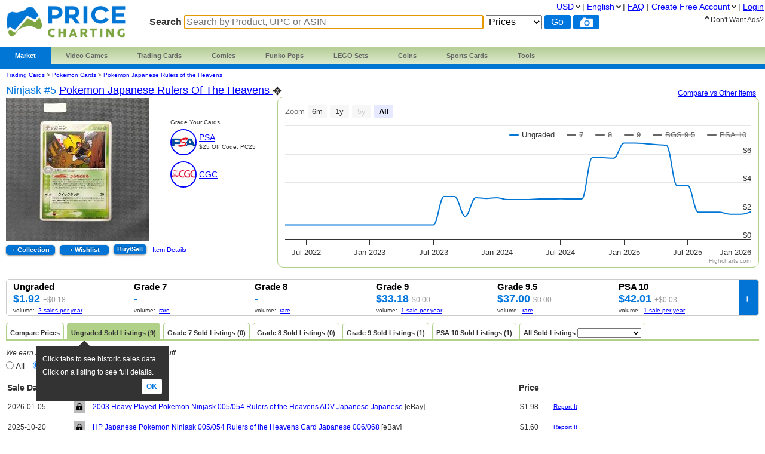

--- FILE ---
content_type: text/html; charset=utf-8
request_url: https://www.pricecharting.com/game/pokemon-japanese-rulers-of-the-heavens/ninjask-5
body_size: 17978
content:
<!DOCTYPE html>

<html lang="en">

    <head>
        <title>Ninjask #5 Prices | Pokemon Japanese Rulers of the Heavens | Pokemon Cards
</title>

        <script>
            const link = document.createElement("link");
            link.rel = "stylesheet";
            link.href = "/css-longterm/jquery-ui-1.10.3.custom.css";
            document.head.appendChild(link);
        </script>

        <meta name="application-name" content="PriceCharting" />
        <meta name="viewport" content="width=device-width, initial-scale=1.0, user-scalable=yes">
        
            <meta name="smartbanner:title" content="PriceCharting">
            
            <meta name="smartbanner:author" content="TCG, Games, Comics +">
            
            <meta name="smartbanner:price" content="FREE">
            <meta name="smartbanner:price-suffix-apple" content=" - On the App Store">
            <meta name="smartbanner:price-suffix-google" content=" - In Google Play">
            <meta name="smartbanner:icon-apple" content="https://play-lh.googleusercontent.com/z1WV-AEWNqfm3NT76dTVKwwC2tsUaNMvi6LclfGefQzK_G9chDhBLgauPh_uzDTdW0A=w240-h480-rw">
            <meta name="smartbanner:icon-google" content="https://play-lh.googleusercontent.com/z1WV-AEWNqfm3NT76dTVKwwC2tsUaNMvi6LclfGefQzK_G9chDhBLgauPh_uzDTdW0A=w240-h480-rw">
            <meta name="smartbanner:button" content="VIEW">
            <meta name="smartbanner:button-url-apple" content="https://apps.apple.com/app/apple-store/id6452190948?pt=126520200&ct=website-app-page&mt=8">
            <meta name="smartbanner:button-url-google" content="intent://open#Intent;scheme=pricecharting;package=com.vgpc.pricecharting;S.browser_fallback_url=https://play.google.com/store/apps/details?id=com.vgpc.pricecharting&referrer=utm_source%3Dwebsite-smartbanner%26utm_medium%3Dreferral%26utm_campaign%3Dpricecharting;end">
            <meta name="smartbanner:enabled-platforms" content="android,ios">
            <meta name="smartbanner:disable-positioning" content="true">
            <meta name="smartbanner:hide-ttl" content="1296000000"> 
            <meta name="smartbanner:close-label" content="Close">
        
        <meta name="apple-mobile-web-app-capable" content="yes"> 
        <meta name="mobile-web-app-capable" content="yes"> 
        <link rel="stylesheet" href="/css/vgpc_a.css" type="text/css" />
        
        <link rel="stylesheet" href="/css-longterm/print.css" type="text/css" media="print" />
        <style>
        
            a#logo {
                background:center no-repeat url('/images/logo-pricecharting-new.png');
                width:200px;
            }
            @media screen and (max-width:1100px) {
                a#logo {
                    padding-top: 25px;
                    margin-bottom: 20px;
                }
            }
            @media screen and (max-width: 600px) {
                a#logo {
                    background:center no-repeat url('/images/logo-pricecharting-small.png');
                    width: 97px;
                    height: 30px;
                    padding-top: 45px;
                }
            }
            @media screen and (max-width: 320px) {
                a#logo {
                    padding-top: 45px;
                    margin-bottom: 20px;
                }
            }
        
        
        </style>

    
        <link rel="shortcut icon" href="/images/favicon.ico" />
        <link rel="alternate" type="application/atom+xml" title="PriceCharting.com Blog - Atom" href="http://blog.pricecharting.com/feeds/posts/default" />
        <link rel="alternate" type="application/rss+xml" title="PriceCharting.com Blog - RSS" href="http://blog.pricecharting.com/feeds/posts/default?alt=rss" />
        <link rel="apple-touch-icon" sizes="196x196" href="/images/apple-touch-icon.png" /> 
        <link rel="apple-touch-icon-precomposed" sizes="512x512" href="/images/apple-touch-icon-precomposed.png" /> 
        <link rel="shortcut icon" sizes="512x512" href="/images/apple-touch-icon-precomposed.png" /> 
        <link rel="manifest" href="/manifest.json" />
        <meta name="google-site-verification" content="_pahRUDiFs29d13PYp2Kis5Ky5mKfjCdfbylwQwqiZE" />
    

        
        <link rel="canonical" href="https://www.pricecharting.com/game/pokemon-japanese-rulers-of-the-heavens/ninjask-5">
        

        
        
    <link rel="alternate" hreflang="de" href="https://www.pricecharting.com/de/game/pokemon-japanese-rulers-of-the-heavens/ninjask-5" />

    <link rel="alternate" hreflang="en" href="https://www.pricecharting.com/game/pokemon-japanese-rulers-of-the-heavens/ninjask-5" />

    <link rel="alternate" hreflang="es" href="https://www.pricecharting.com/es/game/pokemon-japanese-rulers-of-the-heavens/ninjask-5" />

    <link rel="alternate" hreflang="fr" href="https://www.pricecharting.com/fr/game/pokemon-japanese-rulers-of-the-heavens/ninjask-5" />

    <link rel="alternate" hreflang="nl" href="https://www.pricecharting.com/nl/game/pokemon-japanese-rulers-of-the-heavens/ninjask-5" />

    <link rel="alternate" hreflang="pt" href="https://www.pricecharting.com/pt/game/pokemon-japanese-rulers-of-the-heavens/ninjask-5" />

    <link rel="alternate" hreflang="ru" href="https://www.pricecharting.com/ru/game/pokemon-japanese-rulers-of-the-heavens/ninjask-5" />


        

        

        
        
        <meta property="og:site_name" content="PriceCharting">
        <meta property="og:type" content="website">

        <script type="text/javascript">
            if (typeof VGPC == 'undefined') var VGPC = { };
            VGPC.www_url = "https:\/\/www.pricecharting.com";
            
            VGPC.forex_rates = {"AED":3.6725,"AUD":1.489214,"BRL":5.3664,"CAD":1.386812,"CHF":0.797477,"CNY":6.9641,"DKK":6.415505,"EUR":0.85872,"GBP":0.744702,"HKD":7.796603,"IDR":16961.54639,"INR":90.905768,"JPY":158.13027778,"MXN":17.57654,"MYR":4.055,"NOK":10.060325,"NZD":1.725606,"PHP":59.441002,"PLN":3.626986,"SEK":9.206265,"SGD":1.285028};
            
        </script>

        <script defer src="https://ajax.googleapis.com/ajax/libs/jquery/3.4.1/jquery.min.js"></script>
        <script defer src="https://ajax.googleapis.com/ajax/libs/jqueryui/1.12.1/jquery-ui.min.js"></script>
        <script defer src="/js/jquery.elevateZoom-3.0.8.min.js"></script>
        
        <script defer src="/js/highstock.js"></script>
        
        
        <script defer src="/js/zbar.js" type="text/javascript"></script>
        <script defer src="/js/zbar-connector.js" type="text/javascript"></script>
        
        <script defer src="/js/market_h.js" type="text/javascript"></script>

        
            <link rel="stylesheet" href="/css/smartbanner.min.css">
            <script defer src="/js/smartbanner.min.js"></script>
        

        
        
        <meta name='ir-site-verification-token' value='-1849206648' />
        

        

<script async src="https://www.googletagmanager.com/gtag/js?id=G-453H69Q4EC"></script>

<script>
  window.dataLayer = window.dataLayer || [];
  function gtag(){dataLayer.push(arguments);}
  gtag('js', new Date());


  gtag('config', 'G-453H69Q4EC');



</script>


        
        <script type="speculationrules">
            {
                "prerender": [
                    {
                        "where": {
                            "or": [
                                { "href_matches": "/" },
                                { "href_matches": "/trading-cards" },
                                { "href_matches": "/game/*" },
                                { "href_matches": "/console/*" },
                                { "href_matches": "/category/*" },
                                { "href_matches": "/offers*" }
                            ]
                        },
                        "eagerness": "moderate"
                    }
                ]
            }
        </script>
        
    </head>
    <body>
        
        
        
        <div class="container">
            <div class="top_bar">
                <a id="logo" href="https://www.pricecharting.com/"></a>

                
                <div class="menu">
                
                        
    <ul class="brand">
        <li class="brand"><a href="#" id="current">Market</a>
            <ul class="menu-dropdown">
                <li><a href="/market">Buy</a></li>
                <li><a href="/sell">Sell</a></li>
                <li><a href="/offers">Newest Listings</a></li>
            </ul>
        </li>

        <li class="brand" id="video-games">
            <a class="small-desktop-hidden" href="/category/video-games">Video Games</a>
            <a class="small-desktop-visible-block" href="#"><span class="phone-landscape-hidden">Video </span>Games</a>
            <ul class="menu-dropdown single">
                <li class="small-desktop-visible-block"><a href="/category/video-games">All Video Games</a></li>
                <li>
                    <a class="small-desktop-hidden" href="/brand/video-games/nintendo">Nintendo <span class="expand">»</span></a>
                    <a class="small-desktop-visible-block" href="#">Nintendo <span class="expand">»</span></a>
                    <div class="child">
                            <ul>
            <li class="title">NTSC (USA)</li>
            <li><a href="/console/nes">Nintendo NES</a></li>
            <li><a href="/console/super-nintendo">Super Nintendo</a></li>
            <li><a href="/console/nintendo-64">Nintendo 64</a></li>
            <li><a href="/console/gamecube">Gamecube</a></li>
            <li><a href="/console/wii">Wii</a></li>
            <li><a href="/console/wii-u">Wii U</a></li>
            <li><a href="/console/nintendo-switch">Switch</a></li>
            <li><a href="/console/nintendo-switch-2">Switch 2</a></li>
            <li><a href="/console/gameboy">GameBoy</a></li>
            <li><a href="/console/gameboy-color">GameBoy Color</a></li>
            <li><a href="/console/gameboy-advance">GameBoy Advance</a></li>
            <li><a href="/console/nintendo-ds">Nintendo DS</a></li>
            <li><a href="/console/nintendo-3ds">Nintendo 3DS</a></li>
            <li><a href="/console/virtual-boy">Virtual Boy</a></li>
            <li><a href="/console/game-&-watch">Game &amp; Watch</a></li>
        </ul>
        <ul>
            <li class="title">PAL (Europe)</li>
            <li><a href="/console/pal-nes">PAL NES</a></li>
            <li><a href="/console/pal-super-nintendo">PAL Super Nintendo</a></li>
            <li><a href="/console/pal-nintendo-64">PAL Nintendo 64</a></li>
            <li><a href="/console/pal-gamecube">PAL Gamecube</a></li>
            <li><a href="/console/pal-wii">PAL Wii</a></li>
            <li><a href="/console/pal-wii-u">PAL Wii U</a></li>
            <li><a href="/console/pal-nintendo-switch">PAL Switch</a></li>
            <li><a href="/console/pal-nintendo-switch-2">PAL Switch 2</a></li>
            <li><a href="/console/pal-gameboy">PAL GameBoy</a></li>
            <li><a href="/console/pal-gameboy-color">PAL GameBoy Color</a></li>
            <li><a href="/console/pal-gameboy-advance">PAL GameBoy Advance</a></li>
            <li><a href="/console/pal-nintendo-ds">PAL Nintendo DS</a></li>
            <li><a href="/console/pal-nintendo-3ds">PAL Nintendo 3DS</a></li>
        </ul>
        <ul>
            <li class="title">Japan</li>
            <li><a href="/console/famicom">Famicom</a></li>
            <li><a href="/console/super-famicom">Super Famicom</a></li>
            <li><a href="/console/jp-nintendo-64">JP Nintendo 64</a></li>
            <li><a href="/console/jp-gamecube">JP Gamecube</a></li>
            <li><a href="/console/jp-wii">JP Wii</a></li>
            <li><a href="/console/jp-wii-u">JP Wii U</a></li>
            <li><a href="/console/jp-nintendo-switch">JP Switch</a></li>
            <li><a href="/console/jp-nintendo-switch-2">JP Switch 2</a></li>
            <li><a href="/console/jp-gameboy">JP GameBoy</a></li>
            <li><a href="/console/jp-gameboy-color">JP GameBoy Color</a></li>
            <li><a href="/console/jp-gameboy-advance">JP GameBoy Advance</a></li>
            <li><a href="/console/jp-nintendo-ds">JP Nintendo DS</a></li>
            <li><a href="/console/jp-nintendo-3ds">JP Nintendo 3DS</a></li>
            <li><a href="/console/jp-virtual-boy">JP Virtual Boy</a></li>
        </ul>

                    </div>
                </li>
                <li>
                    <a class="small-desktop-hidden" href="/brand/video-games/atari">Atari <span class="expand">»</span></a>
                    <a class="small-desktop-visible-block" href="#">Atari <span class="expand">»</span></a>
                    <div class="child">
                            <ul>
            <li class="title">NTSC (USA)</li>
            <li><a href="/console/atari-2600">Atari 2600</a></li>
            <li><a href="/console/atari-5200">Atari 5200</a></li>
            <li><a href="/console/atari-7800">Atari 7800</a></li>
            <li><a href="/console/atari-400">Atari 400/800</a></li>
            <li><a href="/console/atari-lynx">Atari Lynx</a></li>
            <li><a href="/console/jaguar">Atari Jaguar</a></li>
        </ul>
        <ul>
            <li class="title">PAL (Europe)</li>
            <li><a href="/console/pal-atari-2600">PAL Atari 2600</a></li>
            <li><a href="#">&nbsp;</a></li>
            <li><a href="/console/pal-atari-7800">PAL Atari 7800</a></li>
        </ul>

                    </div>
                </li>
                <li>
                    <a class="small-desktop-hidden" href="/brand/video-games/neo-geo">Neo Geo <span class="expand">»</span></a>
                    <a class="small-desktop-visible-block" href="#">Neo Geo <span class="expand">»</span></a>
                    <div class="child single">
                            <ul>
            <li><a href="/console/neo-geo-mvs">Neo Geo MVS</a></li>
            <li><a href="/console/neo-geo-aes">Neo Geo AES</a></li>
            <li><a href="/console/neo-geo-cd">Neo Geo CD</a></li>
            <li><a href="/console/neo-geo-pocket-color">Neo Geo Pocket Color</a></li>
        </ul>

                    </div>
                </li>
                <li>
                    <a class="small-desktop-hidden" href="/brand/video-games/playstation">PlayStation <span class="expand">»</span></a>
                    <a class="small-desktop-visible-block" href="#">PlayStation <span class="expand">»</span></a>
                    <div class="child">
                            <ul>
            <li class="title">NTSC (USA)</li>
            <li><a href="/console/playstation">PlayStation 1</a></li>
            <li><a href="/console/playstation-2">PlayStation 2</a></li>
            <li><a href="/console/playstation-3">PlayStation 3</a></li>
            <li><a href="/console/playstation-4">PlayStation 4</a></li>
            <li><a href="/console/playstation-5">PlayStation 5</a></li>
            <li><a href="/console/psp">PSP</a></li>
            <li><a href="/console/playstation-vita">PlayStation Vita</a></li>
        </ul>
        <ul>
            <li class="title">PAL (Europe)</li>
            <li><a href="/console/pal-playstation">PAL PlayStation 1</a></li>
            <li><a href="/console/pal-playstation-2">PAL PlayStation 2</a></li>
            <li><a href="/console/pal-playstation-3">PAL PlayStation 3</a></li>
            <li><a href="/console/pal-playstation-4">PAL PlayStation 4</a></li>
            <li><a href="/console/pal-playstation-5">PAL PlayStation 5</a></li>
            <li><a href="/console/pal-psp">PAL PSP</a></li>
            <li><a href="/console/pal-playstation-vita">PAL PlayStation Vita</a></li>
        </ul>
        <ul>
            <li class="title">Japan</li>
            <li><a href="/console/jp-playstation">JP PlayStation 1</a></li>
            <li><a href="/console/jp-playstation-2">JP PlayStation 2</a></li>
            <li><a href="/console/jp-playstation-3">JP PlayStation 3</a></li>
            <li><a href="/console/jp-playstation-4">JP PlayStation 4</a></li>
            <li><a href="/console/jp-playstation-5">JP PlayStation 5</a></li>
            <li><a href="/console/jp-psp">JP PSP</a></li>
            <li><a href="/console/jp-playstation-vita">JP PlayStation Vita</a></li>
        </ul>

                    </div>
                </li>
                <li>
                    <a class="small-desktop-hidden" href="/brand/video-games/sega">Sega <span class="expand">»</span></a>
                    <a class="small-desktop-visible-block" href="#">Sega <span class="expand">»</span></a>
                    <div class="child">
                            <ul>
            <li class="title">NTSC (USA)</li>
            <li><a href="/console/sega-master-system">Sega Master System</a></li>
            <li><a href="/console/sega-genesis">Sega Genesis</a></li>
            <li><a href="/console/sega-cd">Sega CD</a></li>
            <li><a href="/console/sega-32x">Sega 32X</a></li>
            <li><a href="/console/sega-saturn">Sega Saturn</a></li>
            <li><a href="/console/sega-dreamcast">Sega Dreamcast</a></li>
            <li><a href="/console/sega-game-gear">Sega Game Gear</a></li>
            <li><a href="/console/sega-pico">Sega Pico</a></li>
        </ul>
        <ul>
            <li class="title">PAL (Europe)</li>
            <li><a href="/console/pal-sega-master-system">PAL Master System</a></li>
            <li><a href="/console/pal-sega-mega-drive">PAL Mega Drive</a></li>
            <li><a href="/console/pal-sega-mega-cd">PAL Mega CD </a></li>
            <li><a href="/console/pal-mega-drive-32x">PAL Mega Drive 32X</a></li>
            <li><a href="/console/pal-sega-saturn">PAL Sega Saturn</a></li>
            <li><a href="/console/pal-sega-dreamcast">PAL Sega Dreamcast</a></li>
            <li><a href="/console/pal-sega-game-gear">PAL Sega Game Gear</a></li>
            <li><a href="/console/pal-sega-pico">PAL Sega Pico</a></li>
        </ul>
        <ul>
            <li class="title">Japan</li>
            <li><a href="/console/jp-sega-mark-iii">JP Sega Mark III</a></li>
            <li><a href="/console/jp-sega-mega-drive">JP Mega Drive</a></li>
            <li><a href="/console/jp-sega-mega-cd">JP Mega CD</a></li>
            <li><a href="/console/jp-super-32x">JP Super 32X</a></li>
            <li><a href="/console/jp-sega-saturn">JP Sega Saturn</a></li>
            <li><a href="/console/jp-sega-dreamcast">JP Sega Dreamcast</a></li>
            <li><a href="/console/jp-sega-game-gear">JP Sega Game Gear</a></li>
            <li><a href="/console/jp-sega-pico">JP Sega Pico</a></li>
        </ul>

                    </div>
                </li>
                <li>
                    <a class="small-desktop-hidden" href="/brand/video-games/xbox">Xbox <span class="expand">»</span></a>
                    <a class="small-desktop-visible-block" href="#">Xbox <span class="expand">»</span></a>
                    <div class="child">
                            <ul>
            <li class="title">NTSC (USA)</li>
            <li><a href="/console/xbox">Original Xbox</a></li>
            <li><a href="/console/xbox-360">Xbox 360</a></li>
            <li><a href="/console/xbox-one">Xbox One</a></li>
            <li><a href="/console/xbox-series-x">Xbox Series X</a></li>
        </ul>
        <ul>
            <li class="title">PAL (Europe)</li>
            <li><a href="/console/pal-xbox">PAL Original Xbox</a></li>
            <li><a href="/console/pal-xbox-360">PAL Xbox 360</a></li>
            <li><a href="/console/pal-xbox-one">PAL Xbox One</a></li>
            <li><a href="/console/pal-xbox-series-x">PAL Xbox Series X</a></li>
        </ul>
        <ul>
            <li class="title">Japan</li>
            <li><a href="/console/jp-xbox">JP Original Xbox</a></li>
            <li><a href="/console/jp-xbox-360">JP Xbox 360</a></li>
            <li><a href="/console/jp-xbox-one">JP Xbox One</a></li>
            <li><a href="/console/jp-xbox-series-x">JP Xbox Series X</a></li>
        </ul>

                    </div>
                </li>
                <li><a href="/brand/video-games/other">Other Platforms</a></li>
                <li>
                    <a class="small-desktop-hidden" href="/brand/video-games/toys-to-life">Toys to Life <span class="expand">»</span></a>
                    <a class="small-desktop-visible-block" href="#">Toys to Life <span class="expand">»</span></a>
                    <div class="child single">
                            <ul>
            <li><a href="/console/amiibo">amiibo Figures</a></li>
            <li><a href="/console/skylanders">Skylanders Figures</a></li>
            <li><a href="/console/disney-infinity">Infinity Figures</a></li>
            <li><a href="/console/lego-dimensions">LEGO Dimensions Figs</a></li>
            <li><a href="/console/starlink">Starlink Figures</a></li>
        </ul>

                    </div>
                </li>
                <li><a href="/console/strategy-guide">Strategy Guides</a></li>
                <li><a href="/console/nintendo-power">Nintendo Power</a></li>
            </ul>
        </li>

        <li class="brand" id="trading-cards">
            <a class="small-desktop-hidden" href="/trading-cards">Trading Cards</a>
            <a class="small-desktop-visible-block" href="#">TCG</a>
            <ul class="menu-dropdown single">
                <li class="small-desktop-visible-block"><a href="/trading-cards">All Trading Cards</a></li>
                <li><a href="/category/pokemon-cards">Pokemon Cards</a></li>
                <li><a href="/console/amiibo-cards">Amiibo Cards</a></li>
                <li><a href="/category/digimon-cards">Digimon Cards</a></li>
                <li><a href="/category/dragon-ball-cards">Dragon Ball Cards</a></li>
                <li><a href="/category/garbage-pail-cards">Garbage Pail Cards</a></li>
                <li><a href="/category/lorcana-cards">Lorcana Cards</a></li>
                <li><a href="/category/marvel-cards">Marvel Cards</a></li>
                <li><a href="/category/magic-cards">Magic Cards</a></li>
                <li><a href="/category/one-piece-cards">One Piece Cards</a></li>
                <li><a href="/category/star-wars-cards">Star Wars Cards</a></li>
                <li><a href="/category/yugioh-cards">YuGiOh Cards</a></li>
                <li><a href="/category/other-tcg-cards">Other TCG Cards</a></li>
            </ul>
        </li>

        <li class="brand" id="comics">
            <a class="small-desktop-hidden" href="/category/comic-books">Comics</a>
            <a class="small-desktop-visible-block" href="#">Comics</a>
            <ul class="menu-dropdown single">
                <li class="small-desktop-visible-block"><a href="/category/comic-books">All Comics</a></li>
                <li><a href="/brand/comic-books/marvel">Marvel Comics</a></li>
                <li><a href="/brand/comic-books/dc">DC Comics</a></li>
                <li><a href="/brand/comic-books/dark-horse">Dark Horse</a></li>
                <li><a href="/brand/comic-books/dell">Dell Comics</a></li>
                <li><a href="/brand/comic-books/image">Image Comics</a></li>
                <li><a href="/brand/comic-books/other">Other Comics</a></li>
            </ul>
        </li>

        <li class="brand" id="funko">
            <a class="small-desktop-hidden" href="/category/funko-pops">Funko Pops</a>
            <a class="small-desktop-visible-block" href="#">Funko</a>
            <ul class="menu-dropdown single">
                <li class="small-desktop-visible-block"><a href="/category/funko-pops">All Funko Sets</a></li>
                <li><a href="/console/funko-pop-star-wars">Funko Star Wars</a></li>
                <li><a href="/console/funko-pop-animation">Funko Animation</a></li>
                <li><a href="/console/funko-pop-comics">Funko Comics</a></li>
                <li><a href="/console/funko-pop-disney">Funko Disney</a></li>
                <li><a href="/console/funko-pop-games">Funko Games</a></li>
                <li><a href="/console/funko-pop-marvel">Funko Marvel</a></li>
                <li><a href="/console/funko-pop-movies">Funko Movies</a></li>
                <li><a href="/console/funko-pop-television">Funko TV</a></li>
            </ul>
        </li>

        <li class="brand" id="lego">
            <a class="small-desktop-hidden" href="/category/lego-sets">LEGO Sets</a>
            <a class="small-desktop-visible-block" href="#">LEGO</a>
            <ul class="menu-dropdown single">
                <li class="small-desktop-visible-block"><a href="/category/lego-sets">All LEGO Sets</a></li>
                <li><a href="/console/lego-star-wars">LEGO Star Wars</a></li>
                <li><a href="/console/lego-super-heroes">LEGO Superheroes</a></li>
                <li><a href="/console/lego-harry-potter">LEGO Harry Potter</a></li>
                <li><a href="/console/lego-ninjago">LEGO Ninjago</a></li>
                <li><a href="/console/lego-super-mario">LEGO Super Mario</a></li>
                <li><a href="/console/lego-space">LEGO Space</a></li>
                <li><a href="/console/lego-town">LEGO City</a></li>
            </ul>
        </li>

        <li class="brand" id="coins">
            <a class="small-desktop-hidden" href="/category/coins">Coins</a>
            <a class="small-desktop-visible-block" href="#">Coins</a>
            <ul class="menu-dropdown single">
                <li class="small-desktop-visible-block"><a href="/category/coins">All Coins</a></li>
                <li><a href="/brand/coins/penny">Pennies</a></li>
                <li><a href="/brand/coins/nickel">Nickels</a></li>
                <li><a href="/brand/coins/dime">Dimes</a></li>
                <li><a href="/brand/coins/quarter">Quarters</a></li>
                <li><a href="/brand/coins/half-dollar">Half Dollars</a></li>
                <li><a href="/brand/coins/dollar">Silver Dollars</a></li>
                <li><a href="/brand/coins/american-eagles">American Eagles</a></li>
                <li><a href="/brand/coins/commemorative">Commemorative Coins</a></li>
                <li><a href="/brand/coins/other-coins">Other US Coins</a></li>
            </ul>
        </li>

        <li class="brand" id="sports-cards">
            <a class="small-desktop-hidden" href="https://www.sportscardspro.com/">Sports Cards</a>
            <a class="small-desktop-visible-block" href="#">Sports Cards</a>
            <ul class="menu-dropdown single">
                <li class="small-desktop-visible-block"><a href="https://www.sportscardspro.com/">All Sports Cards</a></li>
                <li><a href="https://www.sportscardspro.com/category/baseball-cards">Baseball Cards</a></li>
                <li><a href="https://www.sportscardspro.com/category/basketball-cards">Basketball Cards</a></li>
                <li><a href="https://www.sportscardspro.com/category/football-cards">Football Cards</a></li>
                <li><a href="https://www.sportscardspro.com/category/golf-cards">Golf Cards</a></li>
                <li><a href="https://www.sportscardspro.com/category/hockey-cards">Hockey Cards</a></li>
                <li><a href="https://www.sportscardspro.com/category/racing-cards">Racing Cards</a></li>
                <li><a href="https://www.sportscardspro.com/category/soccer-cards">Soccer Cards</a></li>
                <li><a href="https://www.sportscardspro.com/category/tennis-cards">Tennis Cards</a></li>
                <li><a href="https://www.sportscardspro.com/category/ufc-cards">UFC Cards</a></li>
                <li><a href="https://www.sportscardspro.com/category/wrestling-cards">Wrestling Cards</a></li>
                <li><a href="https://www.sportscardspro.com/category/boxing-cards">Boxing Cards</a></li>
            </ul>
        </li>

        <li class="brand" id="menu-vgpc-other"><a href="#">
            More
        </a><a name="other-section"></a>
            <ul class="menu-dropdown single">
                <li id="menu-item-funko"><a href="/category/funko-pops">Funko Pops</a></li>
                <li id="menu-item-comics"><a href="/category/comic-books">Comics</a></li>
                <li id="menu-item-coins"><a href="/category/coins">Coins</a></li>
                <li id="menu-item-lego"><a href="/category/lego-sets">LEGO Sets</a></li>
                <li id="menu-item-sports-cards"><a href="https://www.sportscardspro.com/">Sports Cards</a></li>
            </ul>
        </li>

        <li class="brand" id="tools"><a href="#">Tools</a>
            <ul class="menu-dropdown single">
                <li><a href="/pricecharting-pro?f=menu">Premium Features</a></li>
                <li><a href="/page/collection-tracker">Collection Tracker</a></li>
                <li><a href="/lot-value-calculator">Lot Value Calculator</a></li>
                <li><a href="/lot-value-automater">List Value Automator</a></li>
                <li><a href="/ebay-lot-bot">eBay Lot Bot</a></li>
                <li><a href="/snipe">eBay Deal Scanner</a></li>
                <li><a href="/big-movers">Big Movers</a></li>
                <li><a href="/most-wished-for">Item Demand Reports</a></li>
                <li><a href="/collections-for-sale">Buy Collections</a></li>
                <li><a href="/api-documentation">API Access</a></li>
                <li><a href="/card-centering-calculator">Card Centering Calculator</a></li>
                <li><a href="/edit-profile">Expanded User Profile</a></li>
                <li><a href="/page/grading-recommendations">Grading Recommend<span class="phone-landscape-hidden">ations</span></a></li>
                <li><a href="/compare">Trends</a></li>
            </ul>
        </li>

        
    </ul>

                
                </div>
                

                
                    <div class='search_box'>
                        
                        <form method="GET" action="/search-products">
                        
                            <span class="search_box">Search</span>
                            <input
                                id="game_search_box"
                                name="q"
                                type="search"
                                
                                autofocus
                                autocomplete="off"
                                required
                            
                                title="Search by Product, UPC or ASIN"
                                placeholder="Search by Product, UPC or ASIN"
                            
                                >
                            <select id="search_type" name="type">
                                <option value="prices">Prices</option>
                                <option value="collection">Collection</option>
                                <option value="market" >Market</option>
                            </select>
                            <input class="search_button" value="Go" type="submit">
                            
                                <button id="scan_button" class="search_icon upc" type="button" alt="upc">
                                </button>
                                <button class="js-show-search-by-photo-dialog search_icon camera" type="button" title="search by photo" alt="cam">
                                </button>
                            
                        </form>
                        <br>
                    </div> 
                
            </div> 

            <div id="content">
                <div class="mid_col">
                
<script type="text/javascript">
    if (typeof VGPC == 'undefined') var VGPC = { };
    VGPC.chart_data = {"boxonly":[[1651384800000,0],[1654063200000,0],[1656655200000,0],[1659333600000,0],[1662012000000,0],[1664604000000,0],[1667282400000,0],[1669878000000,0],[1672556400000,0],[1675234800000,0],[1677654000000,0],[1680328800000,0],[1682920800000,0],[1685599200000,0],[1688191200000,0],[1690869600000,0],[1693548000000,0],[1696140000000,0],[1698818400000,0],[1701414000000,0],[1704092400000,0],[1706770800000,0],[1709276400000,0],[1711951200000,0],[1714543200000,0],[1717221600000,0],[1719813600000,0],[1722492000000,0],[1725170400000,0],[1727762400000,0],[1730440800000,0],[1733036400000,0],[1735714800000,0],[1738393200000,0],[1740812400000,0],[1743487200000,0],[1746079200000,0],[1748757600000,0],[1751349600000,0],[1754028000000,3700],[1756706400000,3700],[1759298400000,3700],[1761976800000,3700],[1764572400000,3700],[1767250800000,3700]],"cib":[[1651384800000,0],[1654063200000,0],[1656655200000,0],[1659333600000,0],[1662012000000,0],[1664604000000,0],[1667282400000,0],[1669878000000,0],[1672556400000,0],[1675234800000,0],[1677654000000,0],[1680328800000,0],[1682920800000,0],[1685599200000,0],[1688191200000,0],[1690869600000,0],[1693548000000,0],[1696140000000,0],[1698818400000,0],[1701414000000,0],[1704092400000,0],[1706770800000,0],[1709276400000,0],[1711951200000,0],[1714543200000,0],[1717221600000,0],[1719813600000,0],[1722492000000,0],[1725170400000,0],[1727762400000,0],[1730440800000,0],[1733036400000,0],[1735714800000,0],[1738393200000,0],[1740812400000,0],[1743487200000,0],[1746079200000,0],[1748757600000,0],[1751349600000,0],[1754028000000,0],[1756706400000,0],[1759298400000,0],[1761976800000,0],[1764572400000,0]],"graded":[[1651384800000,0],[1654063200000,0],[1656655200000,0],[1659333600000,0],[1662012000000,0],[1664604000000,0],[1667282400000,0],[1669878000000,0],[1672556400000,0],[1675234800000,0],[1677654000000,0],[1680328800000,0],[1682920800000,0],[1685599200000,0],[1688191200000,0],[1690869600000,0],[1693548000000,0],[1696140000000,0],[1698818400000,0],[1701414000000,0],[1704092400000,0],[1706770800000,0],[1709276400000,0],[1711951200000,0],[1714543200000,0],[1717221600000,0],[1719813600000,0],[1722492000000,0],[1725170400000,0],[1727762400000,0],[1730440800000,0],[1733036400000,0],[1735714800000,0],[1738393200000,0],[1740812400000,0],[1743487200000,0],[1746079200000,0],[1748757600000,0],[1751349600000,0],[1754028000000,3318],[1756706400000,3318],[1759298400000,3318],[1761976800000,3318],[1764572400000,3318],[1767250800000,3318]],"manualonly":[[1651384800000,0],[1654063200000,0],[1656655200000,0],[1659333600000,0],[1662012000000,0],[1664604000000,0],[1667282400000,0],[1669878000000,0],[1672556400000,0],[1675234800000,0],[1677654000000,0],[1680328800000,0],[1682920800000,0],[1685599200000,0],[1688191200000,0],[1690869600000,0],[1693548000000,0],[1696140000000,0],[1698818400000,0],[1701414000000,0],[1704092400000,0],[1706770800000,0],[1709276400000,0],[1711951200000,0],[1714543200000,0],[1717221600000,0],[1719813600000,0],[1722492000000,0],[1725170400000,0],[1727762400000,0],[1730440800000,0],[1733036400000,0],[1735714800000,0],[1738393200000,0],[1740812400000,0],[1743487200000,0],[1746079200000,0],[1748757600000,0],[1751349600000,0],[1754028000000,0],[1756706400000,0],[1759298400000,0],[1761976800000,0],[1764572400000,0],[1767250800000,4201]],"new":[[1651384800000,0],[1654063200000,0],[1656655200000,0],[1659333600000,0],[1662012000000,0],[1664604000000,0],[1667282400000,0],[1669878000000,0],[1672556400000,0],[1675234800000,0],[1677654000000,0],[1680328800000,0],[1682920800000,0],[1685599200000,0],[1688191200000,0],[1690869600000,0],[1693548000000,0],[1696140000000,0],[1698818400000,0],[1701414000000,0],[1704092400000,0],[1706770800000,0],[1709276400000,0],[1711951200000,0],[1714543200000,0],[1717221600000,0],[1719813600000,0],[1722492000000,0],[1725170400000,0],[1727762400000,0],[1730440800000,0],[1733036400000,0],[1735714800000,0],[1738393200000,0],[1740812400000,0],[1743487200000,0],[1746079200000,0],[1748757600000,0],[1751349600000,0],[1754028000000,0],[1756706400000,0],[1759298400000,0],[1761976800000,0],[1764572400000,0]],"used":[[1651384800000,99],[1654063200000,99],[1656655200000,99],[1659333600000,99],[1662012000000,99],[1664604000000,99],[1667282400000,99],[1669878000000,99],[1672556400000,99],[1675234800000,99],[1677654000000,99],[1680328800000,99],[1682920800000,99],[1685599200000,99],[1688191200000,99],[1690869600000,299],[1693548000000,299],[1696140000000,159],[1698818400000,291],[1701414000000,285],[1704092400000,291],[1706770800000,278],[1709276400000,278],[1711951200000,278],[1714543200000,282],[1717221600000,282],[1719813600000,283],[1722492000000,282],[1725170400000,282],[1727762400000,573],[1730440800000,573],[1733036400000,569],[1735714800000,676],[1738393200000,676],[1740812400000,672],[1743487200000,665],[1746079200000,659],[1748757600000,375],[1751349600000,377],[1754028000000,188],[1756706400000,188],[1759298400000,188],[1761976800000,174],[1764572400000,174],[1767250800000,192]]};
    
    
    VGPC.product = {
        id:  3438897 ,
        asin : "",
        epid : "",
        is_system: false,
        is_card: true,
        is_disc: false,
        is_comic: false,
        is_coin: false,
        is_proof_coin: false,
        is_lego_set: false,
        is_funko_pop: false,
        is_old: false,
    };
    VGPC.console_uid = "G51755";
    VGPC.user_id = "";
    VGPC.category = "pokemon-cards";
</script>
<style>
    body {
        overflow-x: hidden !important;
    }
    #price_comparison {
        position: relative;
    }
    #product_details {
        position: relative;
    }
    #js-usability-game-historicSales {
        top:40px;
        left:50px;
    }
    #js-usability-game-addCollection {
        top:135px;
        left:2px;
    }
    #js-usability-game-addCollection .pointer-down {
        left: 20px;
    }
    #js-usability-game-addCollection .pointer-up {
        display: none;
    }
    #chart-container {
        width: 70%;
        height: 280px;
        margin: -20px 0 10px 10px;
        position : relative;
        float:right;
        text-align: right;
    }
    #chart {
        width: 100%;
        margin: 0;
        margin-top: -5px;
    }
    #chart-container #chart-compare {
        font-size: 12px;
        padding-right: 5px;
    }
    .on-wishlists {
        font-size: 10px;
    }
    span.free-ship {
        font-size: 10px;
        color: #aaa;
    }
    #product_name .set-logo {
        width: 16px;
        height: 16px;
        vertical-align: middle;
    }
    .flag {
        cursor: pointer;
    }
    .population-report h2 {
        margin-top: 5px;
    }
    table.population,
    #pop-chart {
        width: 99%;
        max-width: 1200px;
    }
    #pop-chart {
        height: 280px;
        margin: 20px 0 0 0;
    }
    table.population th.numeric {
        text-align: center;
    }
    table.population th {
        padding: 2px 1%;
        min-width: 25px;
    }
    table.population td {
        border: solid 1px #333;
        padding: 10px 1%;
        min-width: 6%;
    }
    table.population tr.total td {
        font-weight: bold;
        background-color: #ddd;
    }
    .pop-update {
        font-size: 12px;
        color:#999;
        margin-top: 5px;
        margin-bottom: 40px;
    }
    
    #game-page .breadcrumbs {
        font-size: 10px;
    }
    
    #full-prices {
        border-top: solid 1px #ccc;
        margin-top: 30px;
        padding-top: 20px;
    }
    #full-prices table {
        display: block;
        float: left;
        width: 50%;
        margin-bottom: 20px;
    }
    #full-prices td {
        padding: 3px 20px 3px 0;
        font-size: 16px;
    }
    #full-prices td.price {
        color: #0076df;
        font-weight: bold;
        font-size: 18px;
    }
    .rookie {
        padding-left: 0;
    }
    #grade-cos {
        display: table-cell;
        padding-left: 10px;
    }
    #grade-cos p.headline {
        width: 100px;
        font-size: 10px;
        margin-bottom: 0px;
        margin-top: 30px;
    }
    #grade-cos .image {
        display: inline-block;
        position: relative;
        width: 40px;
        height: 40px;
        overflow: hidden;
        border-radius: 50%;
        border: solid 2px #0000ff;
        vertical-align: middle;
    }
    #grade-cos .image img {
        width: auto;
        height: 100%;
    }
    #grade-cos .img_container {
        margin-bottom: 10px;
    }
    #grade-cos .img_container p {
        display: inline-block;
        margin: 0;
        padding: 0;
        vertical-align: middle;
        line-height: 16px;
    }
    #grade-cos .img_container span.message {
        font-size: 10px;
        display: block;
    }
    #grade-cos .img_container span.short-message {
        font-size: 10px;
        display: none;
    }
    #game-page #product_details {
        width: auto;
    }
    #game-page #price_data  td.more-prices-link {
        background-color: #0174d5;
        width: 30px;
        color: white;
        text-align: center;
        font-size: 10px;
        cursor: pointer;
        overflow: hidden;
    }
    #game-page #price_data  td.more-prices-link.top {
        border-radius: 0 5px 0 0;
    }
    #game-page #price_data  td.more-prices-link.bottom {
        border-radius: 0 0 5px 0;
    }
    #game-page #price_data  td.more-prices-link a {
        font-size: 1.8em;
        color: white !important;
        text-decoration: none !important;
        display: block;
        margin: -10em;
        padding: 10em;
    }
    #game-page #price_data .additional_data {
        display: none;
    }
    #game-page #price_data .additional_data.extra_row td {
        line-height: 5px;
    }
    #plus-mobile {
        display: none;
    }


    #game-page .tab-frame thead th.image {
        min-width: 0;
        max-width: 40px;
        text-align: center;
    }
    #game-page .tab-frame tbody td.image div.image {
        display: flex;
        width: 32px;
        height: 32px;
        justify-content: center;
        align-items: center;
        border-radius: 5px;
        position: relative;
    }
    #game-page .tab-frame tbody td.image img {
        float: left;
        display: block;
        margin: 0 auto;
        max-width: 30px;
        max-height: 30px;
    }
    #game-page .tab-frame tbody td.image .no-photo img {
        max-width: 20px;
        max-height: 20px;
        cursor: pointer;
    }
    #game-page .tab-frame tbody td,
    #game-page .tab-frame tbody td.thumb-down {
        vertical-align: middle;
    }
    #game-page .tab-frame tbody td .tour {
        top:35px;
        left: 0;
        text-align:left;
        width: 240px;
    }
    #add-missing {
        padding: 20px 0;
        border-top: dashed 1px #aaa;
    }
    #add-missing .add-missing-head {
        font-weight: bold;
        margin-bottom: 0;
    }
    #add-missing #add-missing-response {
        display: none;
    }
    #add-missing #add-missing-response.success {
        color: green;
    }
    #add-missing #add-missing-response.fail {
        color: red;
    }
    @media screen and (max-width: 600px) {
        #game-page .tab-frame tbody td,
        #game-page .tab-frame tbody td.thumb-down {
            border-bottom: 1px solid #ddd;
            padding-top: 3px;
            padding-bottom: 3px;
        }
    }
    #game-page .tab-frame tbody td .tour .pointer-up {
        left: 2px;
    }
    .listed-price span {
        text-decoration: line-through;
        color: #888;
    }
    .listed-price-inline {
        display: none;
        text-decoration: line-through;
        color: #888;
    }
    @media screen and (max-width: 1500px) {
        #chart-container {
            width: 800px;
        }
    }
    @media screen and (max-width: 1250px) {
        #chart-container {
            width: 600px;
        }
    }
    @media screen and (max-width: 1100px) {
        #grade-cos {
            float: left;
            margin-right: 30px;
        }
        #grade-cos p.headline {
            margin-top: 0;
        }
        #grade-cos .image {
            width: 25px;
            height: 25px;
        }
        #grade-cos .img_container {
            margin-bottom: 5px;
        }
        #js-usability-game-addCollection {
            top: 75px;
        }
        #chart-container {
            display: none;
            width: 90%;
            clear: both;
            margin: 0px;
            float: none;
        }
        #chart-container #chart-compare {
            display: none;
        }
        #game-page #product_details ul.product-links li#chart_link {
            display: inline;
        }
        #game-page #product_details ul.product-links li#chart_link a{
            text-align: left;
        }
        #game-page #product_details ul.product-links li.wishlist {
            margin: 0;
        }
        #game-page #product_details ul.product-links li.buy-it a {
            width: 50px;
        }
        .on-wishlists {
            display: none;
        }
    }
    @media screen and (max-width: 830px) {
        .listed-price {
            display: none;
        }
        .listed-price-inline {
            display: inline;
        }
    }
    @media screen and (max-width: 830px) {
        #js-usability-game-addCollection {
            top:35px;
            left:240px;
        }
        #js-usability-game-addCollection .pointer-down {
            display: none;
        }
        #js-usability-game-addCollection .pointer-up {
            display: block;
            left: 10px;
        }
    }
    @media screen and (max-width: 800px) {
        #game-page #price_data .additional_data {
            display: table-row;
        }
        #game-page #price_data td.more-prices-link.bottom {
            border-radius: 0;
        }
        #game-page #price_data .additional_data td.more-prices-link.bottom {
            border-radius: 0 0 5px 0;
        }
        #plus-mobile {
            display: inline;
        }
        #plus-desktop {
            display: none;
        }
    }
    @media screen and (max-width: 600px) {
        #js-usability-game-addCollection {
            top:35px;
            left:90px;
        }
        #js-usability-game-addCollection .pointer-up {
            left: 100px;
        }
        #game-page #price_data  td.more-prices-link {
            width: 20px;
        }
        #full-prices table {
            width: 100%;
        }
    }
    @media screen and (max-width: 450px) {
        #grade-cos {
            padding-left: 0;
        }
        #grade-cos p.headline {
            display: none;
        }
        #grade-cos .image {
            width: 20px;
            height: 20px;
        }
        #grade-cos .img_container span.message {
            display: none;
        }
        #grade-cos .img_container span.short-message {
            display: inline;
        }
        span.free-ship {
            display: none;
        }
        #game-page #product_details ul.product-links li.item_details {
            display: none;
        }
    }
    @media screen and (max-width: 520px) {
        #game-page .tab.available.used-prices,
        #game-page .tab.used-prices {
            display: none;
        }
    }
    
    @media screen and (max-width: 360px) {
        table.population,
        #pop-chart {
            max-width: 320px;
        }
    }
    

    #game-page #product_details div.cover {
        position: relative;
    }
    #game-page #product_details div.cover .edit {
        position: absolute;
        top: 50%;
        left: 0px;
        background-color: rgba(255, 255, 255, 0.7);
        padding: 0 2px;
        border-radius: 5px;
        font-size: 12px;
    }
    @media screen and (max-width: 1100px) {
        #game-page #product_details div.cover .edit {
            top: auto;
            bottom: 10px;
        }
    }
    .ui-dialog {
        width: 95% !important;
        left: 1% !important;
    }
    .ui-dialog img {
        width: auto;
        max-width: 98%;
        max-height: 90vh;
    }
    .ui-dialog .ui-dialog-content {
        padding: 5px !important;
    }
    #filter-sales {
        margin-bottom: 10px;
    }
    #filter-sales label {
        margin-right: 10px;
    }
</style>






<div id="game-page" itemscope itemtype="http://schema.org/VideoGame">
    
    <div class="breadcrumbs no-print">
        <span class="crumbs">
            <a href="/trading-cards">Trading Cards</a> &gt;
            <a href="/category/pokemon-cards">Pokemon Cards</a> &gt;
            <a href="/console/pokemon-japanese-rulers-of-the-heavens">Pokemon Japanese Rulers of the Heavens</a>
        </span>
    </div>
    
    <h1 id="product_name" class="chart_title" title="3438897">
        Ninjask #5 
        <a href="/console/pokemon-japanese-rulers-of-the-heavens">
            Pokemon Japanese Rulers of the Heavens
        
            
            <img class="set-logo" alt="" title="Pokemon Japanese Rulers of the Heavens Set Logo" src="/images/pokemon-sets/pokemon-japanese-rulers-of-the-heavens.png" />
            
        
        </a>
    </h1>

    <div id="product_details">
        <div class="cover">
            <a href="#">
                <img src='https://storage.googleapis.com/images.pricecharting.com/36ba05c58b42311c9e220ae36fcc6bea3db17e1a8dafc13708cf9eefcfa97445/240.jpg'
                     alt="Ninjask #5 Pokemon Japanese Rulers of the Heavens Prices"
                     onerror="autoreplace_404_image(this);"
                     data-which-dialog="large-image"
                     class="js-show-dialog"
                     itemprop="image"
                />
            </a>
            
            
        </div>

        
        <div id="grade-cos">
            
            <p class="headline">Grade Your Cards..</p>
            
            
                <tr data-source-name="PSA">
                    
    
    
    
    
    
    
        
        
        
        
        
    
    <div class="img_container">
        <div class="image">
            <a data-company="PSA" target="_blank"
               href="https://psacard-web.app.link/e/qr7AREwIhRb?$3p=a_hasoffers&amp;$affiliate_json=https%3A%2F%2Fpsacard.go2cloud.org%2Faff_c%3Foffer_id%3D19%26aff_id%3D21%26source%3Dgrade-it-sub%26format%3Djson">
                <img src="/images/logo-psa.gif" />
            </a>
        </div>
        <p>
            <a data-company="PSA" target="_blank"
               href="https://psacard-web.app.link/e/qr7AREwIhRb?$3p=a_hasoffers&amp;$affiliate_json=https%3A%2F%2Fpsacard.go2cloud.org%2Faff_c%3Foffer_id%3D19%26aff_id%3D21%26source%3Dgrade-it-sub%26format%3Djson">
                <span>PSA</span>
            </a>
            
            <span class="message ">$25 Off Code: PC25</span>
            
            
            <span class="short-message">Code: PC25</span>
            
        </p>
    </div>

                </tr>
            
                <tr data-source-name="CGC">
                    
    
    
    
    
    
    
    <div class="img_container">
        <div class="image">
            <a data-company="CGC" target="_blank"
               href="https://www.cgccards.com/join/?utm_source=pricecharting&amp;utm_medium=referral&amp;utm_campaign=grade_with_button&amp;utm_id=pricecharting">
                <img src="/images/logo-cgc.gif" />
            </a>
        </div>
        <p>
            <a data-company="CGC" target="_blank"
               href="https://www.cgccards.com/join/?utm_source=pricecharting&amp;utm_medium=referral&amp;utm_campaign=grade_with_button&amp;utm_id=pricecharting">
                <span>CGC</span>
            </a>
            
            
        </p>
    </div>

                </tr>
            
        </div>
        

        <ul class="product-links add_to collection">
            <li class="add_to collection product-link">
                
                <ul class="list">
                    <li class="list-item">
                        <a href="#" class="js-add-one-click" data-product-id="3438897">In One Click</a>
                    </li>
                    <li class="list-item">
                        <a href="/publish-offer?product=3438897&add-to-collection=1" rel="nofollow">With Details</a>
                    </li>
                </ul>
                <span class="blue button small">&#43; Collection</span>
                
            </li>
            <li class="add_to wishlist product-link">
                
                    <span class="blue button small js-add-bid">&#43; Wishlist</span>
                
                
                <br><span class="on-wishlists">&nbsp;</span>
                
            </li>
            <li class="product-link buy-it">
                <a class="blue button small" href="/offers?product=3438897">Buy/Sell</a>
            </li>
            <li class="item_details product-link">
                <a  href="#itemdetails" title="See more images &amp; item info">Item Details</a>
            </li>
            <li id="chart_link" class="product-link">
                <a href="#">Show Historic Prices</a>
            </li>
        </ul>

        
        <div id="js-usability-game-addCollection" class="tour">
            <div class="pointer-down"></div>
            <div class="pointer-up"></div>
            Add this item to your collection.<br>
            Keep track of your collection value over time.
            <a href="#" class="js-close">Ok</a>
        </div>
    </div>

    
    <div id="chart-container">
        <a id="chart-compare" href="/compare?uids=R3438897&conditions=1">Compare vs Other Items</a>
        <div id="chart">
            <p><span class="icon-throbber"></span></p>
        </div>
    </div>

    <table id="price_data" class="info_box">
        <thead>
            <tr>
            
                <th>Ungraded</th>
                <th>Grade 7</th>
                <th>Grade 8</span></th>
                <th class="tablet-portrait-hidden">Grade 9</th>
                <th class="tablet-portrait-hidden">Grade 9.5</th>
                <th class="tablet-portrait-hidden">PSA 10</th>
            
                <td class="more-prices-link top" title="See additional price points"><a href="#full-prices">&nbsp;</a></td>
            </tr>
        </thead>
        <tbody>
            <tr>
                <td id="used_price">
                    <span class="price js-price">
                    $1.92
                    </span>
                    
                        <span class="change" title="dollar change from last update">
                        &#43;<span class="js-price">$0.18</span>
                        </span>
                    
                
                </td>
                <td id="complete_price">
                    <span class="price js-price">
                    -
                    </span>
                    
                
                </td>
                <td id="new_price">
                    <span class="price js-price">
                    -
                    </span>
                    
                
                </td>
        
            
                <td id="graded_price" class="tablet-portrait-hidden">
                    <span class="price js-price">
                    $33.18
                    </span>
                    
                        <span class="change" title="dollar change from last update">
                        <span class="js-price">$0.00</span>
                        </span>
                    
                
                </td>
            
            
                <td id="box_only_price" class="tablet-portrait-hidden">
                    <span class="price js-price">
                    $37.00
                    </span>
                    
                        <span class="change" title="dollar change from last update">
                        <span class="js-price">$0.00</span>
                        </span>
                    
                
                </td>
                <td id="manual_only_price" class="tablet-portrait-hidden">
                    <span class="price js-price">
                    $42.01
                    </span>
                    
                        <span class="change" title="dollar change from last update">
                        &#43;<span class="js-price">$0.03</span>
                        </span>
                    
                
                </td>
            
            
                <td class="more-prices-link" title="See additional price points"><a href="#full-prices"><span id="plus-desktop">+</span>&nbsp;</a></td>
        
            </tr>
            <tr class="sales_volume">
                <td class="js-show-tab" data-show-tab="completed-auctions-used">
    <span class="tablet-portrait-hidden">volume:&nbsp;</span>
    <a href="#">2 sales per year</a>
</td>
                <td class="js-show-tab" data-show-tab="completed-auctions-cib">
    <span class="tablet-portrait-hidden">volume:&nbsp;</span>
    <a href="#">rare</a>
</td>
                <td class="js-show-tab" data-show-tab="completed-auctions-new">
    <span class="tablet-portrait-hidden">volume:&nbsp;</span>
    <a href="#">rare</a>
</td>
            
                
                <td class="js-show-tab tablet-portrait-hidden" data-show-tab="completed-auctions-graded">
    <span class="tablet-portrait-hidden">volume:&nbsp;</span>
    <a href="#">1 sale per year</a>
</td>
                
                
                <td class="js-show-tab tablet-portrait-hidden" data-show-tab="completed-auctions-box-only">
    <span class="tablet-portrait-hidden">volume:&nbsp;</span>
    <a href="#">rare</a>
</td>
                <td class="js-show-tab tablet-portrait-hidden" data-show-tab="completed-auctions-manual-only">
    <span class="tablet-portrait-hidden">volume:&nbsp;</span>
    <a href="#">1 sale per year</a>
</td>
                
                
                    <td class="more-prices-link bottom" title="See additional price points"><a href="#full-prices"><span id="plus-mobile">+</span>&nbsp;</a></td>
                
            
            </tr>

        
        
        

        </tbody>

        
        
        <thead>
            <tr class="additional_data extra_row">
                <td>&nbsp;</td>
                <td>&nbsp;</td>
                <td>&nbsp;</td>
                
                <td class="more-prices-link" title="See additional price points"><a href="#full-prices">&nbsp;</a></td>
            </tr>
            <tr class="additional_data">
            
                <th>Grade 9</th>
                <th>Grade 9.5</th>
                <th>PSA 10</th>
            
                
                <td class="more-prices-link" title="See additional price points"><a href="#full-prices">&nbsp;</a></td>
            </tr>
        </thead>
        <tbody>
            <tr class="additional_data">
                
                <td id="graded_price">
                    <span class="price js-price" title="current value in Graded condition">
                    $33.18
                    </span>
                    <span class="change" title="dollar change from last update">
                    <span class="js-price">$0.00</span>
                    </span>
                </td>
                
                
                <td id="box_only_price">
                    <span class="price js-price" title="current Box Only value">
                    $37.00
                    </span>
                    <span class="change" title="dollar change from last update">
                    <span class="js-price">$0.00</span>
                    </span>
                </td>
                <td id="manual_only_price">
                    <span class="price js-price" title="current Manual Only value">
                    $42.01
                    </span>
                    <span class="change" title="dollar change from last update">
                    &#43;<span class="js-price">$0.03</span>
                    </span>
                </td>
                
                
                <td class="more-prices-link" title="See additional price points"><a href="#full-prices">&nbsp;</a></td>
            </tr>
            <tr class="additional_data">
                
                <td class="js-show-tab" data-show-tab="completed-auctions-graded">
    <span class="tablet-portrait-hidden">volume:&nbsp;</span>
    <a href="#">1 sale per year</a>
</td>
                
                
                <td class="js-show-tab" data-show-tab="completed-auctions-box-only">
    <span class="tablet-portrait-hidden">volume:&nbsp;</span>
    <a href="#">rare</a>
</td>
                <td class="js-show-tab" data-show-tab="completed-auctions-manual-only">
    <span class="tablet-portrait-hidden">volume:&nbsp;</span>
    <a href="#">1 sale per year</a>
</td>
                
                <td class="more-prices-link bottom" title="See additional price points"><a href="#full-prices">&nbsp;</a></td>
            </tr>
        </tbody>
        
    </table>

    
    <a name="used-prices"></a>
    <a name="completed-auctions"></a>
    <a name="completed-auctions-used"></a>
    <a name="completed-auctions-cib"></a>
    <a name="completed-auctions-new"></a>
    <a name="completed-auctions-graded"></a>
    <a name="completed-auctions-box-only"></a>
    <a name="completed-auctions-manual-only"></a>
    <a name="completed-auctions-loose-and-box"></a>
    <a name="completed-auctions-loose-and-manual"></a>
    <a name="completed-auctions-box-and-manual"></a>
    <a name="completed-auctions-grade-three"></a>
    <a name="completed-auctions-grade-four"></a>
    <a name="completed-auctions-grade-five"></a>
    <a name="completed-auctions-grade-six"></a>
    <a name="completed-auctions-grade-seventeen"></a>
    <a name="completed-auctions-grade-eighteen"></a>
    <a name="completed-auctions-grade-nineteen"></a>
    <a name="completed-auctions-grade-twenty"></a>
    

    <div id="price_comparison">
        <div id="tab-bar">
            
            <div class="tab available used-prices">
                Compare<span class="small-desktop-hidden"> Prices</span>

            </div>
            
            
                <div class="tab selected completed-auctions-used">
                    Ungraded
                    <span class="twelve-hundred-px-hidden"> Sold Listings</span>
                    <span class="phone-landscape-hidden">(9)</span>
                </div>
                <div class="tab available completed-auctions-cib sixhundred-px-hidden">
                    Grade 7
                    <span class="twelve-hundred-px-hidden"> Sold Listings</span>
                    <span class="phone-landscape-hidden">(0)</span>
                </div>
                <div class="tab available completed-auctions-new phone-landscape-hidden">
                    Grade 8
                    <span class="twelve-hundred-px-hidden"> Sold Listings</span>
                    <span class="phone-landscape-hidden">(0)</span>
                </div>
                <div class="tab available completed-auctions-graded phone-portrait-hidden">
                    Grade 9
                    <span class="twelve-hundred-px-hidden"> Sold Listings</span>
                    <span class="phone-landscape-hidden">(1)</span>
                </div>
                <div class="tab available completed-auctions-manual-only">
                    PSA 10
                    <span class="twelve-hundred-px-hidden"> Sold Listings</span>
                    <span class="phone-landscape-hidden">(1)</span>
                </div>
            
            <div class="tab available completed-auctions">
                All <span class="twelve-hundred-px-hidden"> Sold Listings</span>
                <select id="completed-auctions-condition">
                    <option value=""></option>
                
                    <option value="completed-auctions-used">Ungraded (9)</option>
                    <option value="completed-auctions-grade-twenty">BGS 10 Black (0)</option>
                    <option value="completed-auctions-grade-nineteen">CGC 10 Prist. (0)</option>
                    <option value="completed-auctions-manual-only">PSA 10 (1)</option>
                    <option value="completed-auctions-loose-and-box">BGS 10 (0)</option>
                    <option value="completed-auctions-grade-seventeen">CGC 10 (0)</option>
                    <option value="completed-auctions-grade-eighteen">SGC 10 (0)</option>
                    <option value="completed-auctions-grade-twenty-one">TAG 10 (0)</option>
                    <option value="completed-auctions-grade-twenty-two">ACE 10 (0)</option>
                    <option value="completed-auctions-box-only">Grade 9.5 (0)</option>
                    <option value="completed-auctions-graded">Grade 9 (1)</option>
                    <option value="completed-auctions-new">Grade 8 (0)</option>
                    <option value="completed-auctions-cib">Grade 7 (0)</option>
                    <option value="completed-auctions-grade-six">Grade 6 (0)</option>
                    <option value="completed-auctions-grade-five">Grade 5 (0)</option>
                    <option value="completed-auctions-grade-four">Grade 4 (0)</option>
                    <option value="completed-auctions-grade-three">Grade 3 (0)</option>
                    <option value="completed-auctions-box-and-manual">Grade 2 (0)</option>
                    <option value="completed-auctions-loose-and-manual">Grade 1 (0)</option>
                
                </select>
            </div>
        
        </div>
        <div class="tab-frame">
            
            
            <table class="used-prices condition-comparison" style="display: none;">
                <thead>
                    <tr>
                        <th class="condition">Loose Price</th>
                        <th colspan="2" class="adjust-for-shipping">
                            <input id="adjust-for-shipping" type="checkbox" />
                            <label for="adjust-for-shipping">
                                Add <span class="tablet-portrait-hidden">typical</span> shipping<span class="tablet-portrait-hidden"> costs</span>

                            </label>
                        </th>
                    </tr>
                    <tr class="column-labels">
                        <th>Site</th>
                        <th class="price">Price</th>
                        <th></th>
                    </tr>
                </thead>

                <tbody>
                
                    <tr data-source-name="PriceCharting">
                        
    
        <td class="store">PriceCharting</td>
        <td class="price">
            
        </td>
        <td class="see-it">
            <a data-affiliate="PriceCharting"
               target="_blank"
               href='https://www.pricecharting.com/offers?product=3438897'
               ><img class="see-it" src="/images/see-it_a.png" alt="See It"/></a>
            
        </td>

                    </tr>
                
                    <tr data-source-name="TCGPlayer">
                        
    
        <td class="store">TCGPlayer</td>
        <td class="price">
            
        </td>
        <td class="see-it">
            <a data-affiliate="TCGPlayer"
               target="_blank"
               href='https://partner.tcgplayer.com/c/3029031/1780961/21018?u=https%3A%2F%2Fwww.tcgplayer.com%2Fproduct%2F612989%2F-'
               ><img class="see-it" src="/images/see-it_a.png" alt="See It"/></a>
            
        </td>

                    </tr>
                
                    <tr data-source-name="eBay">
                        
    
        <td class="store">eBay</td>
        <td class="price">
            
        </td>
        <td class="see-it">
            <a data-affiliate="eBay"
               target="_blank"
               href='https://www.ebay.com/sch/i.html?_nkw=Ninjask&#43;%235&#43;Pokemon&#43;Japanese&#43;Rulers&#43;of&#43;the&#43;Heavens&amp;_sacat=183454&amp;nordt=true&amp;rt=nc&amp;mkevt=1&amp;mkcid=1&amp;mkrid=711-53200-19255-0&amp;campid=5338783775&amp;customid=&amp;toolid=10001'
               ><img class="see-it" src="/images/see-it_a.png" alt="See It"/></a>
            
            <img height="1"
                 width="1"
                 style="border-style:none;"
                 alt=""
                 src='https://www.ebayadservices.com/marketingtracking/v1/impression?mpt=11355641&amp;mkevt=2&amp;mkcid=1&amp;mkrid=711-53200-19255-0&amp;siteid=0&amp;ad_type=0&amp;toolid=10001&amp;campid=5338783775&amp;customid='/>
            
        </td>

                    </tr>
                
                </tbody>
            
                </tbody>
            </table>
            
            <div class="completed-auctions-used" style="display: block;">
                




<p style="margin-top:0;margin-bottom:0;font-style:italic;font-size:12px;">
    We earn a commission if you click links<span class="phone-landscape-hidden"> and buy stuff</span>.
</p>


    
    <form id="filter-sales">
        <input type="radio" name="filter-source" value="all" id="filter-all">
        <label for="filter-all">All</label>

        <input type="radio" name="filter-source" value="ebay" id="filter-ebay" checked>
        <label for="filter-ebay">eBay only</label>

        <input type="radio" name="filter-source" value="tcgplayer" id="filter-tcgplayer">
        <label for="filter-tcgplayer">TCGPlayer only</label>
    </form>
    


<table class="hoverable-rows sortable">
    <thead>
        <tr>
            <th class="date" title="Click to sort by date">
                Sale Date
                <span class="arrow-up">&#x25B2;</span>
                <span class="arrow-down default">&#x25BC;</span>
            </th>
            <th class="image" title="TimeWarp: See Listing Photos">
                TW
            </th>
            <th class="title" title="Click to sort by title">
                Title
                <span class="arrow-up">&#x25B2;</span>
                <span class="arrow-down">&#x25BC;</span>
            </th>
            <th class="numeric" title="Click to sort by amount">
                <span class="arrow-up">&#x25B2;</span>
                <span class="arrow-down">&#x25BC;</span>
                Price
            </th>
            <th class="thumb-down"></th>
        </tr>
    </thead>
    <tbody>
        
        
        
        
            
            
            
            
            <tr id="ebay-236175865267">
                <td class="date">2026-01-05</td>
                <td class="image">
                    <div class="image">
                    
                        
                            <div class="no-photo" title="Click to learn about TimeWarp">
                                <img src="/images/lock.gif" width="20" height="20">
                            </div>
                            <div class="tour">
                                <div class="pointer-up"></div>
                                Time Warp shows photos of completed sales.<br>
                                <br>
                                <a class="tour-link" href="/pricecharting-pro?f=salesPhotos" onclick="analytics_track_event('Tools', 'CompletedSales', 'TimeWarp_Click_Subscribe');">>Subscribe</a>
                                ($6/month) to see photos.
                                <a class="done" href="#">OK</a>
                            </div>
                        
                    
                    </div>
                </td>
                <td class="title" title="eBay-236175865267">
                    <a target="_blank" class="js-ebay-completed-sale"
                       href="https://www.ebay.com/itm/236175865267?nordt=true&amp;rt=nc&amp;mkevt=1&amp;mkcid=1&amp;mkrid=711-53200-19255-0&amp;campid=5338999485&amp;customid=noId&amp;toolid=10001">
                        
                            2003 Heavy Played Pokemon Ninjask 005/054 Rulers of the Heavens ADV Japanese Japanese</a>
                        
                    [eBay]
                </td>
                <td class="numeric">
                    <span class="js-price" >$1.98</span>
                    
                </td>
                
                <td class="numeric listed-price">&nbsp;</td>
                
                <td class="thumb-down">
                    
                    <a title="Click if inaccurate.  Tells admin to look at sale" href="#">
                        <span class="report-sale js-report-bad-sale">Report<span class="phone-landscape-hidden"> It</span></span>
                    </a>
                    
                    
                </td>
            </tr>
            
        
            
            
            
            
            <tr id="ebay-317040434107">
                <td class="date">2025-10-20</td>
                <td class="image">
                    <div class="image">
                    
                        
                            <div class="no-photo" title="Click to learn about TimeWarp">
                                <img src="/images/lock.gif" width="20" height="20">
                            </div>
                            <div class="tour">
                                <div class="pointer-up"></div>
                                Time Warp shows photos of completed sales.<br>
                                <br>
                                <a class="tour-link" href="/pricecharting-pro?f=salesPhotos" onclick="analytics_track_event('Tools', 'CompletedSales', 'TimeWarp_Click_Subscribe');">>Subscribe</a>
                                ($6/month) to see photos.
                                <a class="done" href="#">OK</a>
                            </div>
                        
                    
                    </div>
                </td>
                <td class="title" title="eBay-317040434107">
                    <a target="_blank" class="js-ebay-completed-sale"
                       href="https://www.ebay.com/itm/317040434107?nordt=true&amp;rt=nc&amp;mkevt=1&amp;mkcid=1&amp;mkrid=711-53200-19255-0&amp;campid=5338999485&amp;customid=noId&amp;toolid=10001">
                        
                            HP Japanese Pokemon Ninjask 005/054 Rulers of the Heavens Card Japanese 006/068</a>
                        
                    [eBay]
                </td>
                <td class="numeric">
                    <span class="js-price" >$1.60</span>
                    
                </td>
                
                <td class="numeric listed-price">&nbsp;</td>
                
                <td class="thumb-down">
                    
                    <a title="Click if inaccurate.  Tells admin to look at sale" href="#">
                        <span class="report-sale js-report-bad-sale">Report<span class="phone-landscape-hidden"> It</span></span>
                    </a>
                    
                    
                </td>
            </tr>
            
        
            
            
            
            
            <tr id="ebay-315041760665">
                <td class="date">2025-05-27</td>
                <td class="image">
                    <div class="image">
                    
                        
                            <div class="no-photo" title="Click to learn about TimeWarp">
                                <img src="/images/lock.gif" width="20" height="20">
                            </div>
                            <div class="tour">
                                <div class="pointer-up"></div>
                                Time Warp shows photos of completed sales.<br>
                                <br>
                                <a class="tour-link" href="/pricecharting-pro?f=salesPhotos" onclick="analytics_track_event('Tools', 'CompletedSales', 'TimeWarp_Click_Subscribe');">>Subscribe</a>
                                ($6/month) to see photos.
                                <a class="done" href="#">OK</a>
                            </div>
                        
                    
                    </div>
                </td>
                <td class="title" title="eBay-315041760665">
                    <a target="_blank" class="js-ebay-completed-sale"
                       href="https://www.ebay.com/itm/315041760665?nordt=true&amp;rt=nc&amp;mkevt=1&amp;mkcid=1&amp;mkrid=711-53200-19255-0&amp;campid=5338999485&amp;customid=noId&amp;toolid=10001">
                        
                            HP Pokemon Ninjask 005/054 Rulers of the Heavens Japanese Pokemon Card US SELLER Japanese 005/054</a>
                        
                    [eBay]
                </td>
                <td class="numeric">
                    <span class="js-price" >$1.50</span>
                    
                </td>
                
                <td class="numeric listed-price">&nbsp;</td>
                
                <td class="thumb-down">
                    
                    <a title="Click if inaccurate.  Tells admin to look at sale" href="#">
                        <span class="report-sale js-report-bad-sale">Report<span class="phone-landscape-hidden"> It</span></span>
                    </a>
                    
                    
                </td>
            </tr>
            
        
            
            
            
            
            <tr id="ebay-365027874885">
                <td class="date">2024-12-13</td>
                <td class="image">
                    <div class="image">
                    
                        
                            <div class="no-photo" title="Click to learn about TimeWarp">
                                <img src="/images/lock.gif" width="20" height="20">
                            </div>
                            <div class="tour">
                                <div class="pointer-up"></div>
                                Time Warp shows photos of completed sales.<br>
                                <br>
                                <a class="tour-link" href="/pricecharting-pro?f=salesPhotos" onclick="analytics_track_event('Tools', 'CompletedSales', 'TimeWarp_Click_Subscribe');">>Subscribe</a>
                                ($6/month) to see photos.
                                <a class="done" href="#">OK</a>
                            </div>
                        
                    
                    </div>
                </td>
                <td class="title" title="eBay-365027874885">
                    <a target="_blank" class="js-ebay-completed-sale"
                       href="https://www.ebay.com/itm/365027874885?nordt=true&amp;rt=nc&amp;mkevt=1&amp;mkcid=1&amp;mkrid=711-53200-19255-0&amp;campid=5338999485&amp;customid=noId&amp;toolid=10001">
                        
                            Pokemon Japanese Ninjask Rare Rulers of the Heavens 005/054 NEAR MINT-1</a>
                        
                    [eBay]
                </td>
                <td class="numeric">
                    <span class="js-price" >$7.99</span>
                    
                </td>
                
                <td class="numeric listed-price">&nbsp;</td>
                
                <td class="thumb-down">
                    
                    <a title="Click if inaccurate.  Tells admin to look at sale" href="#">
                        <span class="report-sale js-report-bad-sale">Report<span class="phone-landscape-hidden"> It</span></span>
                    </a>
                    
                    
                </td>
            </tr>
            
        
            
            
            
            
            <tr id="ebay-276430354291">
                <td class="date">2024-08-30</td>
                <td class="image">
                    <div class="image">
                    
                        
                            <div class="no-photo" title="Click to learn about TimeWarp">
                                <img src="/images/lock.gif" width="20" height="20">
                            </div>
                            <div class="tour">
                                <div class="pointer-up"></div>
                                Time Warp shows photos of completed sales.<br>
                                <br>
                                <a class="tour-link" href="/pricecharting-pro?f=salesPhotos" onclick="analytics_track_event('Tools', 'CompletedSales', 'TimeWarp_Click_Subscribe');">>Subscribe</a>
                                ($6/month) to see photos.
                                <a class="done" href="#">OK</a>
                            </div>
                        
                    
                    </div>
                </td>
                <td class="title" title="eBay-276430354291">
                    <a target="_blank" class="js-ebay-completed-sale"
                       href="https://www.ebay.com/itm/276430354291?nordt=true&amp;rt=nc&amp;mkevt=1&amp;mkcid=1&amp;mkrid=711-53200-19255-0&amp;campid=5338999485&amp;customid=noId&amp;toolid=10001">
                        
                            Ninjask 005/054 EX Dragon Rare Unlimited 2003 Pokemon Card | Japanese | LP&#43; 005/054</a>
                        
                    [eBay]
                </td>
                <td class="numeric">
                    <span class="js-price" >$5.52</span>
                    
                </td>
                
                <td class="numeric listed-price">&nbsp;</td>
                
                <td class="thumb-down">
                    
                    <a title="Click if inaccurate.  Tells admin to look at sale" href="#">
                        <span class="report-sale js-report-bad-sale">Report<span class="phone-landscape-hidden"> It</span></span>
                    </a>
                    
                    
                </td>
            </tr>
            
        
            
            
            
            
            <tr id="ebay-145287774009">
                <td class="date">2023-10-29</td>
                <td class="image">
                    <div class="image">
                    
                        
                            <div class="no-photo" title="Click to learn about TimeWarp">
                                <img src="/images/lock.gif" width="20" height="20">
                            </div>
                            <div class="tour">
                                <div class="pointer-up"></div>
                                Time Warp shows photos of completed sales.<br>
                                <br>
                                <a class="tour-link" href="/pricecharting-pro?f=salesPhotos" onclick="analytics_track_event('Tools', 'CompletedSales', 'TimeWarp_Click_Subscribe');">>Subscribe</a>
                                ($6/month) to see photos.
                                <a class="done" href="#">OK</a>
                            </div>
                        
                    
                    </div>
                </td>
                <td class="title" title="eBay-145287774009">
                    <a target="_blank" class="js-ebay-completed-sale"
                       href="https://www.ebay.com/itm/145287774009?nordt=true&amp;rt=nc&amp;mkevt=1&amp;mkcid=1&amp;mkrid=711-53200-19255-0&amp;campid=5338999485&amp;customid=noId&amp;toolid=10001">
                        
                            Ninjask 005/054 Rulers of the Heavens Japanese Rare - Pokemon TCG Card</a>
                        
                    [eBay]
                </td>
                <td class="numeric">
                    <span class="js-price" >$4.50</span>
                    
                </td>
                
                <td class="numeric listed-price">&nbsp;</td>
                
                <td class="thumb-down">
                    
                    
                </td>
            </tr>
            
        
            
            
            
            
            <tr id="ebay-364535606301">
                <td class="date">2023-10-25</td>
                <td class="image">
                    <div class="image">
                    
                        
                            <div class="no-photo" title="Click to learn about TimeWarp">
                                <img src="/images/lock.gif" width="20" height="20">
                            </div>
                            <div class="tour">
                                <div class="pointer-up"></div>
                                Time Warp shows photos of completed sales.<br>
                                <br>
                                <a class="tour-link" href="/pricecharting-pro?f=salesPhotos" onclick="analytics_track_event('Tools', 'CompletedSales', 'TimeWarp_Click_Subscribe');">>Subscribe</a>
                                ($6/month) to see photos.
                                <a class="done" href="#">OK</a>
                            </div>
                        
                    
                    </div>
                </td>
                <td class="title" title="eBay-364535606301">
                    <a target="_blank" class="js-ebay-completed-sale"
                       href="https://www.ebay.com/itm/364535606301?nordt=true&amp;rt=nc&amp;mkevt=1&amp;mkcid=1&amp;mkrid=711-53200-19255-0&amp;campid=5338999485&amp;customid=noId&amp;toolid=10001">
                        
                            Ninjask 005/054 | Rulers of the Heavens | 2003 | Pokemon Card TCG Japanese | MP</a>
                        
                    [eBay]
                </td>
                <td class="numeric">
                    <span class="js-price" >$0.99</span>
                    
                </td>
                
                <td class="numeric listed-price">&nbsp;</td>
                
                <td class="thumb-down">
                    
                    
                </td>
            </tr>
            
        
            
            
            
            
            <tr id="ebay-374764540970">
                <td class="date">2023-08-10</td>
                <td class="image">
                    <div class="image">
                    
                        
                            <div class="no-photo" title="Click to learn about TimeWarp">
                                <img src="/images/lock.gif" width="20" height="20">
                            </div>
                            <div class="tour">
                                <div class="pointer-up"></div>
                                Time Warp shows photos of completed sales.<br>
                                <br>
                                <a class="tour-link" href="/pricecharting-pro?f=salesPhotos" onclick="analytics_track_event('Tools', 'CompletedSales', 'TimeWarp_Click_Subscribe');">>Subscribe</a>
                                ($6/month) to see photos.
                                <a class="done" href="#">OK</a>
                            </div>
                        
                    
                    </div>
                </td>
                <td class="title" title="eBay-374764540970">
                    <a target="_blank" class="js-ebay-completed-sale"
                       href="https://www.ebay.com/itm/374764540970?nordt=true&amp;rt=nc&amp;mkevt=1&amp;mkcid=1&amp;mkrid=711-53200-19255-0&amp;campid=5338999485&amp;customid=noId&amp;toolid=10001">
                        
                            Ninjask 005/054 | Rulers of the Heavens | 2003 | Pokemon Card TCG Japanese | MP</a>
                        
                    [eBay]
                </td>
                <td class="numeric">
                    <span class="js-price" >$2.99</span>
                    
                </td>
                
                <td class="numeric listed-price">&nbsp;</td>
                
                <td class="thumb-down">
                    
                    
                </td>
            </tr>
            
        
            
            
            
            
            <tr id="ebay-374086650828">
                <td class="date">2022-05-25</td>
                <td class="image">
                    <div class="image">
                    
                    </div>
                </td>
                <td class="title" title="eBay-374086650828">
                    <a target="_blank" class="js-ebay-completed-sale"
                       href="https://www.ebay.com/itm/374086650828?nordt=true&amp;rt=nc&amp;mkevt=1&amp;mkcid=1&amp;mkrid=711-53200-19255-0&amp;campid=5338999485&amp;customid=noId&amp;toolid=10001">
                        
                            Ninjask Rulers of the Heavens 005/054 Excellent Japanese Pokemon Card 0.99 005/054</a>
                        
                    [eBay]
                </td>
                <td class="numeric">
                    <span class="js-price" >$0.99</span>
                    
                </td>
                
                <td class="numeric listed-price">&nbsp;</td>
                
                <td class="thumb-down">
                    
                    
                </td>
            </tr>
            
        
    </tbody>
</table>
<p style="margin-top:10px;font-style:italic;font-size:12px;">
    See an incorrect/misclassified sale?  Please click "report" to notify admin.
</p>


            </div>
            <div class="completed-auctions-cib">
                
    
        <p>No sales data for this card and grade</p>

        <p>
            <b>Any value shown for this card with this grade is an <i>estimate</i></b> based on
            sales we've found for other grades and the age of the card.<br>
            This estimate is based on the card being PSA or BGS graded.
            Grades from other companies could be worth much less.
        </p>
    


            </div>
            <div class="completed-auctions-new">
                
    
        <p>No sales data for this card and grade</p>

        <p>
            <b>Any value shown for this card with this grade is an <i>estimate</i></b> based on
            sales we've found for other grades and the age of the card.<br>
            This estimate is based on the card being PSA or BGS graded.
            Grades from other companies could be worth much less.
        </p>
    


            </div>
            <div class="completed-auctions-graded">
                




<p style="margin-top:0;margin-bottom:0;font-style:italic;font-size:12px;">
    We earn a commission if you click links<span class="phone-landscape-hidden"> and buy stuff</span>.
</p>



<table class="hoverable-rows sortable">
    <thead>
        <tr>
            <th class="date" title="Click to sort by date">
                Sale Date
                <span class="arrow-up">&#x25B2;</span>
                <span class="arrow-down default">&#x25BC;</span>
            </th>
            <th class="image" title="TimeWarp: See Listing Photos">
                TW
            </th>
            <th class="title" title="Click to sort by title">
                Title
                <span class="arrow-up">&#x25B2;</span>
                <span class="arrow-down">&#x25BC;</span>
            </th>
            <th class="numeric" title="Click to sort by amount">
                <span class="arrow-up">&#x25B2;</span>
                <span class="arrow-down">&#x25BC;</span>
                Price
            </th>
            <th class="thumb-down"></th>
        </tr>
    </thead>
    <tbody>
        
        
        
        
            
            
            
            
            <tr id="ebay-156837038851">
                <td class="date">2025-08-06</td>
                <td class="image">
                    <div class="image">
                    
                        
                            <div class="no-photo" title="Click to learn about TimeWarp">
                                <img src="/images/lock.gif" width="20" height="20">
                            </div>
                            <div class="tour">
                                <div class="pointer-up"></div>
                                Time Warp shows photos of completed sales.<br>
                                <br>
                                <a class="tour-link" href="/pricecharting-pro?f=salesPhotos" onclick="analytics_track_event('Tools', 'CompletedSales', 'TimeWarp_Click_Subscribe');">>Subscribe</a>
                                ($6/month) to see photos.
                                <a class="done" href="#">OK</a>
                            </div>
                        
                    
                    </div>
                </td>
                <td class="title" title="eBay-156837038851">
                    <a target="_blank" class="js-ebay-completed-sale"
                       href="https://www.ebay.com/itm/156837038851?nordt=true&amp;rt=nc&amp;mkevt=1&amp;mkcid=1&amp;mkrid=711-53200-19255-0&amp;campid=5338999485&amp;customid=noId&amp;toolid=10001">
                        
                            PSA 9 Ninjask 005/054 1st Ed Rulers of the Heavens Japanese Pokemon Card MINT Japanese</a>
                        
                    [eBay]
                </td>
                <td class="numeric">
                    <span class="js-price" >$33.18</span>
                    
                </td>
                
                <td class="numeric listed-price">&nbsp;</td>
                
                <td class="thumb-down">
                    
                    <a title="Click if inaccurate.  Tells admin to look at sale" href="#">
                        <span class="report-sale js-report-bad-sale">Report<span class="phone-landscape-hidden"> It</span></span>
                    </a>
                    
                    
                </td>
            </tr>
            
        
    </tbody>
</table>
<p style="margin-top:10px;font-style:italic;font-size:12px;">
    See an incorrect/misclassified sale?  Please click "report" to notify admin.
</p>


            </div>
            <div class="completed-auctions-box-only">
                
    
        <p>No sales data for this card and grade</p>

        <p>
            <b>Any value shown for this card with this grade is an <i>estimate</i></b> based on
            sales we've found for other grades and the age of the card.<br>
            This estimate is based on the card being PSA or BGS graded.
            Grades from other companies could be worth much less.
        </p>
    


            </div>
            <div class="completed-auctions-manual-only">
                




<p style="margin-top:0;margin-bottom:0;font-style:italic;font-size:12px;">
    We earn a commission if you click links<span class="phone-landscape-hidden"> and buy stuff</span>.
</p>



<table class="hoverable-rows sortable">
    <thead>
        <tr>
            <th class="date" title="Click to sort by date">
                Sale Date
                <span class="arrow-up">&#x25B2;</span>
                <span class="arrow-down default">&#x25BC;</span>
            </th>
            <th class="image" title="TimeWarp: See Listing Photos">
                TW
            </th>
            <th class="title" title="Click to sort by title">
                Title
                <span class="arrow-up">&#x25B2;</span>
                <span class="arrow-down">&#x25BC;</span>
            </th>
            <th class="numeric" title="Click to sort by amount">
                <span class="arrow-up">&#x25B2;</span>
                <span class="arrow-down">&#x25BC;</span>
                Price
            </th>
            <th class="thumb-down"></th>
        </tr>
    </thead>
    <tbody>
        
        
        
        
            
            
            
            
            <tr id="ebay-266389581690">
                <td class="date">2025-12-28</td>
                <td class="image">
                    <div class="image">
                    
                        
                            <div class="no-photo" title="Click to learn about TimeWarp">
                                <img src="/images/lock.gif" width="20" height="20">
                            </div>
                            <div class="tour">
                                <div class="pointer-up"></div>
                                Time Warp shows photos of completed sales.<br>
                                <br>
                                <a class="tour-link" href="/pricecharting-pro?f=salesPhotos" onclick="analytics_track_event('Tools', 'CompletedSales', 'TimeWarp_Click_Subscribe');">>Subscribe</a>
                                ($6/month) to see photos.
                                <a class="done" href="#">OK</a>
                            </div>
                        
                    
                    </div>
                </td>
                <td class="title" title="eBay-266389581690">
                    <a target="_blank" class="js-ebay-completed-sale"
                       href="https://www.ebay.com/itm/266389581690?nordt=true&amp;rt=nc&amp;mkevt=1&amp;mkcid=1&amp;mkrid=711-53200-19255-0&amp;campid=5338999485&amp;customid=noId&amp;toolid=10001">
                        
                            👁👄👁 NINJASK 005/054 PSA 10 POKEMON RULERS OF THE HEAVENS JAPANESE Japanese</a>
                        
                    [eBay]
                </td>
                <td class="numeric">
                    <span class="js-price" >$41.77</span>
                    
                </td>
                
                <td class="numeric listed-price">&nbsp;</td>
                
                <td class="thumb-down">
                    
                    <a title="Click if inaccurate.  Tells admin to look at sale" href="#">
                        <span class="report-sale js-report-bad-sale">Report<span class="phone-landscape-hidden"> It</span></span>
                    </a>
                    
                    
                </td>
            </tr>
            
        
    </tbody>
</table>
<p style="margin-top:10px;font-style:italic;font-size:12px;">
    See an incorrect/misclassified sale?  Please click "report" to notify admin.
</p>


            </div>
            <div class="completed-auctions-loose-and-box">
                
    
        <p>No sales data for this card and grade</p>

        <p>
            <b>Any value shown for this card with this grade is an <i>estimate</i></b> based on
            sales we've found for other grades and the age of the card.<br>
            This estimate is based on the card being PSA or BGS graded.
            Grades from other companies could be worth much less.
        </p>
    


            </div>
            <div class="completed-auctions-loose-and-manual">
                
    
        <p>No sales data for this card and grade</p>

        <p>
            <b>Any value shown for this card with this grade is an <i>estimate</i></b> based on
            sales we've found for other grades and the age of the card.<br>
            This estimate is based on the card being PSA or BGS graded.
            Grades from other companies could be worth much less.
        </p>
    


            </div>
            <div class="completed-auctions-box-and-manual">
                
    
        <p>No sales data for this card and grade</p>

        <p>
            <b>Any value shown for this card with this grade is an <i>estimate</i></b> based on
            sales we've found for other grades and the age of the card.<br>
            This estimate is based on the card being PSA or BGS graded.
            Grades from other companies could be worth much less.
        </p>
    


            </div>
            <div class="completed-auctions-grade-three">
                
    
        <p>No sales data for this card and grade</p>

        <p>
            <b>Any value shown for this card with this grade is an <i>estimate</i></b> based on
            sales we've found for other grades and the age of the card.<br>
            This estimate is based on the card being PSA or BGS graded.
            Grades from other companies could be worth much less.
        </p>
    


            </div>
            <div class="completed-auctions-grade-four">
                
    
        <p>No sales data for this card and grade</p>

        <p>
            <b>Any value shown for this card with this grade is an <i>estimate</i></b> based on
            sales we've found for other grades and the age of the card.<br>
            This estimate is based on the card being PSA or BGS graded.
            Grades from other companies could be worth much less.
        </p>
    


            </div>
            <div class="completed-auctions-grade-five">
                
    
        <p>No sales data for this card and grade</p>

        <p>
            <b>Any value shown for this card with this grade is an <i>estimate</i></b> based on
            sales we've found for other grades and the age of the card.<br>
            This estimate is based on the card being PSA or BGS graded.
            Grades from other companies could be worth much less.
        </p>
    


            </div>
            <div class="completed-auctions-grade-six">
                
    
        <p>No sales data for this card and grade</p>

        <p>
            <b>Any value shown for this card with this grade is an <i>estimate</i></b> based on
            sales we've found for other grades and the age of the card.<br>
            This estimate is based on the card being PSA or BGS graded.
            Grades from other companies could be worth much less.
        </p>
    


            </div>
            <div class="completed-auctions-grade-seventeen">
                
    
        <p>No sales data for this card and grade</p>

        <p>
            <b>Any value shown for this card with this grade is an <i>estimate</i></b> based on
            sales we've found for other grades and the age of the card.<br>
            This estimate is based on the card being PSA or BGS graded.
            Grades from other companies could be worth much less.
        </p>
    


            </div>
            <div class="completed-auctions-grade-eighteen">
                
    
        <p>No sales data for this card and grade</p>

        <p>
            <b>Any value shown for this card with this grade is an <i>estimate</i></b> based on
            sales we've found for other grades and the age of the card.<br>
            This estimate is based on the card being PSA or BGS graded.
            Grades from other companies could be worth much less.
        </p>
    


            </div>
            <div class="completed-auctions-grade-nineteen">
                
    
        <p>No sales data for this card and grade</p>

        <p>
            <b>Any value shown for this card with this grade is an <i>estimate</i></b> based on
            sales we've found for other grades and the age of the card.<br>
            This estimate is based on the card being PSA or BGS graded.
            Grades from other companies could be worth much less.
        </p>
    


            </div>
            <div class="completed-auctions-grade-twenty">
                
    
        <p>No sales data for this card and grade</p>

        <p>
            <b>Any value shown for this card with this grade is an <i>estimate</i></b> based on
            sales we've found for other grades and the age of the card.<br>
            This estimate is based on the card being PSA or BGS graded.
            Grades from other companies could be worth much less.
        </p>
    


            </div>
            <div class="completed-auctions-grade-twenty-one">
                
    
        <p>No sales data for this card and grade</p>

        <p>
            <b>Any value shown for this card with this grade is an <i>estimate</i></b> based on
            sales we've found for other grades and the age of the card.<br>
            This estimate is based on the card being PSA or BGS graded.
            Grades from other companies could be worth much less.
        </p>
    


            </div>
            <div class="completed-auctions-grade-twenty-two">
                
    
        <p>No sales data for this card and grade</p>

        <p>
            <b>Any value shown for this card with this grade is an <i>estimate</i></b> based on
            sales we've found for other grades and the age of the card.<br>
            This estimate is based on the card being PSA or BGS graded.
            Grades from other companies could be worth much less.
        </p>
    


            </div>

            
        </div>

        
        <div id="js-usability-game-historicSales" class="tour">
            <div class="pointer-up"></div>
            Click tabs to see historic sales data.<br>
            Click on a listing to see full details.
            <a href="#" class="js-close">Ok</a>
        </div>
    </div>

    


    
<style>
.ebay-carousel-container {
    overflow: hidden;
}
.ebay-ad-header {
    display: flex;
    align-items: center;
    justify-content: space-between;
}
.ebay-ad-header-left {
    display: flex;
    align-items: center;
    gap: 8px;
    padding-left: 10px;
}
.ebay-ad-header img {
    height: 20px;
    width: auto;
}
.ebay-ad-header-text {
    font-size: 14px;
    color: #bbb;
}
.ebay-ad-carousel {
    display: flex;
    flex-wrap: nowrap;
    gap: 18px;
    padding: 10px 5px 10px 10px;
    overflow-x: auto;
    overflow-y: hidden;
    scrollbar-width: thin;
    scrollbar-color: #ccc #f5f5f5;
}
.ebay-ad-item {
    display: flex;
    flex-direction: column;
    width: 112px;
    flex-shrink: 0;
}
.ebay-ad-item a {
    display: flex;
    flex-direction: column;
    text-decoration: none;
    color: #333;
    height: 100%;
}
.ebay-ad-item a:hover .ebay-ad-title {
    color: #0654ba;
}
.ebay-ad-item-image-wrapper {
    width: 112px;
    display: flex;
    align-items: center;
    justify-content: center;
    margin-bottom: 8px;
    overflow: hidden;
}
.ebay-ad-item img {
    width: 84px;
    height: 80px;
    object-fit: contain;
}
.ebay-ad-item .ebay-ad-content {
    display: flex;
    flex-direction: column;
}
.ebay-ad-item .ebay-ad-title {
    font-size: 12px;
    line-height: 1.4;
    color: #333;
    overflow: hidden;
    text-overflow: ellipsis;
    height: 34px;
    font-weight: 600;
}
.ebay-ad-item .ebay-ad-price {
    font-weight: 700;
}
.ebay-ad-item .ebay-ad-shipping {
    font-size: 10px;
    color: #707070;
}
</style>




    
    
        
        
    


<div class="ebay-carousel-container ad-unit-container" data-category="2536" data-campaign-id="5339038027" data-keyword="Pokemon Japanese Rulers of the Heavens Ninjask  5" data-show-close="false" style="width:100%;height:220px;margin-top:5px;clear:both;position:relative;">
    <img style="text-decoration:none;border:0;padding:0;margin:0;" src="https://www.ebayadservices.com/marketingtracking/v1/impression?campid=5339038027&mpt=59914567&mkcid=1&mkrid=711-53200-19255-0&mkevt=2&siteid=0&ad_type=0&toolid=10001">
</div>



    
    <a name="itemdetails"></a>
    <div id="full_details" >
        
        <h2>Ninjask #5 (Pokemon Japanese Rulers of the Heavens) Details</h2>
        
        <table id="attribute">
        
        
        
            <tr>
                
                <td class="title">Genre:</td>
                
                <td class="details" itemprop="genre">
                    Pokemon Card
                
                </td>
            </tr>
        
        
            <tr>
                <td class="title">Release Date:</td>
                <td class="details" itemprop="datePublished">
                
                    June 25, 2003
                
                
                </td>
            </tr>
        
        
        
            <tr>
                <td class="title">Publisher:</td>
                <td class="details" itemprop="publisher">
                    
                        none
                    
                
                </td>
            </tr>
        
        
        
            <tr>
            
                <td class="title">Card Number:</td>
            
                <td class="details" itemprop="model-number">
                    
                        #5
                    
                
                </td>
            </tr>
        
        
        <tr>
            
            <td class="title">Print Run:</td>
            
            <td class="details">
                
                    n/a
                
            
            </td>
        </tr>
        
        
            <tr>
                <td class="title">Notes:</td>
                <td class="details">
                    
                        Rare
                    
                
                </td>
            </tr>

            <tr><td>&nbsp;</td><td>&nbsp;</td></tr>

        
        
            <tr>
                <td class="title">ePID (eBay):</td>
                <td class="details">
                    
                        none
                    
                
                </td>
            </tr>
        
            <tr>
                <td class="title">TCGPlayer ID:</td>
                <td class="details">
                    <a href="https://tcgplayer.pxf.io/c/3029031/1780961/21018?u=https%3A%2F%2Fwww.tcgplayer.com%2Fproduct%2F612989%2F-" target="_blank" rel="nofollow" id="js-tcg-id-link">612989</a>
                
                </td>
            </tr>
        
        
        
        
            <tr>
                <td class="title">PriceCharting ID:</td>
                <td class="details">
                    3438897
                </td>
            </tr>

        

            <tr>
                
                <td>&nbsp;</td>
                <td>&nbsp;</td>
                
            </tr>

            

            <tr>
                <td class="title">Description:</td>
                <td class="details" itemprop="description">
                
                    none
                
                
                </td>
            <tr>
        </table>
    </div>


    
<style>
.ebay-carousel-container {
    overflow: hidden;
}
.ebay-ad-header {
    display: flex;
    align-items: center;
    justify-content: space-between;
}
.ebay-ad-header-left {
    display: flex;
    align-items: center;
    gap: 8px;
    padding-left: 10px;
}
.ebay-ad-header img {
    height: 20px;
    width: auto;
}
.ebay-ad-header-text {
    font-size: 14px;
    color: #bbb;
}
.ebay-ad-carousel {
    display: flex;
    flex-wrap: nowrap;
    gap: 18px;
    padding: 10px 5px 10px 10px;
    overflow-x: auto;
    overflow-y: hidden;
    scrollbar-width: thin;
    scrollbar-color: #ccc #f5f5f5;
}
.ebay-ad-item {
    display: flex;
    flex-direction: column;
    width: 112px;
    flex-shrink: 0;
}
.ebay-ad-item a {
    display: flex;
    flex-direction: column;
    text-decoration: none;
    color: #333;
    height: 100%;
}
.ebay-ad-item a:hover .ebay-ad-title {
    color: #0654ba;
}
.ebay-ad-item-image-wrapper {
    width: 112px;
    display: flex;
    align-items: center;
    justify-content: center;
    margin-bottom: 8px;
    overflow: hidden;
}
.ebay-ad-item img {
    width: 84px;
    height: 80px;
    object-fit: contain;
}
.ebay-ad-item .ebay-ad-content {
    display: flex;
    flex-direction: column;
}
.ebay-ad-item .ebay-ad-title {
    font-size: 12px;
    line-height: 1.4;
    color: #333;
    overflow: hidden;
    text-overflow: ellipsis;
    height: 34px;
    font-weight: 600;
}
.ebay-ad-item .ebay-ad-price {
    font-weight: 700;
}
.ebay-ad-item .ebay-ad-shipping {
    font-size: 10px;
    color: #707070;
}
</style>




    
    
        
        
    


<div class="ebay-carousel-container ad-unit-container" data-category="2536" data-campaign-id="5339038027" data-keyword="Pokemon Japanese Rulers of the Heavens Ninjask  5" data-show-close="false" style="width:100%;height:220px;margin-top:5px;clear:both;position:relative;">
    <img style="text-decoration:none;border:0;padding:0;margin:0;" src="https://www.ebayadservices.com/marketingtracking/v1/impression?campid=5339038027&mpt=59914567&mkcid=1&mkrid=711-53200-19255-0&mkevt=2&siteid=0&ad_type=0&toolid=10001">
</div>



    <a name="images"></a>
    <div id="extra-images">
    
        <h2>More Photos: Pokemon Japanese Rulers of the Heavens: Ninjask #5</h2>
    

    <div class="extra">
        <div>
            <a href="https://storage.googleapis.com/images.pricecharting.com/36ba05c58b42311c9e220ae36fcc6bea3db17e1a8dafc13708cf9eefcfa97445/1600.jpg" target="_blank" rel="nofollow">
                <img src="https://storage.googleapis.com/images.pricecharting.com/36ba05c58b42311c9e220ae36fcc6bea3db17e1a8dafc13708cf9eefcfa97445/240.jpg"
                     alt="Main Image | Ninjask Pokemon Japanese Rulers of the Heavens"
                     title="Main Image | Ninjask Pokemon Japanese Rulers of the Heavens"
                     onerror="autoreplace_404_image(this);"
                     loading=lazy
                />
            </a>
        </div>
        <p>Main Image</p>
    </div>
    
    

        <div class="spacer">&nbsp;</div>
    </div>

    <div id="full-prices">
        <a name="full-prices"></a>
        <h2>Full Price Guide: Ninjask #5 (Pokemon Japanese Rulers of the Heavens)</h2>
        <table>
        
            <tr>
                <td>Ungraded</td>
                <td class="price js-price">$1.92</td>
            </tr>
            <tr>
                <td>Grade 1</td>
                <td class="price js-price">-</td>
            </tr>
            <tr>
                <td>Grade 2</td>
                <td class="price js-price">-</td>
            </tr>
            <tr>
                <td>Grade 3</td>
                <td class="price js-price">-</td>
            </tr>
            <tr>
                <td>Grade 4</td>
                <td class="price js-price">-</td>
            </tr>
            <tr>
                <td>Grade 5</td>
                <td class="price js-price">-</td>
            </tr>
            <tr>
                <td>Grade 6</td>
                <td class="price js-price">-</td>
            </tr>
            <tr>
                <td>Grade 7</td>
                <td class="price js-price">-</td>
            </tr>
            <tr>
                <td>Grade 8</td>
                <td class="price js-price">-</td>
            </tr>
            <tr>
                <td>Grade 9</td>
                <td class="price js-price">$33.18</td>
            </tr>
            <tr>
                <td>Grade 9.5</td>
                <td class="price js-price">$37.00</td>
            </tr>
            <tr>
                <td>TAG 10</td>
                <td class="price js-price">-</td>
            </tr>
            <tr>
                <td>ACE 10</td>
                <td class="price js-price">-</td>
            </tr>
            <tr>
                <td>SGC 10</td>
                <td class="price js-price">$25.00</td>
                
            </tr>
            <tr>
                <td>CGC 10</td>
                <td class="price js-price">$34.00</td>
                
            </tr>
            <tr>
                <td>PSA 10</td>
                <td class="price js-price">$42.01</td>
            </tr>
            <tr>
                <td>BGS 10</td>
                <td class="price js-price">$55.00</td>
            </tr>
            <tr>
                <td>BGS 10 Black</td>
                <td class="price js-price">$275.00</td>
                
            </tr>
            <tr>
                <td>CGC 10 Pristine</td>
                <td class="price js-price">$61.00</td>
                
            </tr>
        
        </table>
    </div>

    <p class="price_info">
        All prices are the current market price.<br/>
<br/>
Ninjask #5 (Pokemon Japanese Rulers of the Heavens | Pokemon Cards) prices are based on the historic sales. The prices shown are calculated using our proprietary algorithm.
<br/>
Historic sales data are completed sales with a buyer and a seller agreeing on a price.  We do not factor unsold items into our prices.
<br/>
Chart shows the price of Ninjask #5 at the end of each month going back as long as we have tracked the item.

    </p>

    <meta itemprop="url" content="https://www.pricecharting.com/game/pokemon-japanese-rulers-of-the-heavens/ninjask-5" />
    <meta itemprop="name" content="Ninjask #5" />
    <meta itemprop="applicationCategory" content="Game" />
    <meta itemprop="operatingSystem" content="Pokemon Japanese Rulers of the Heavens" />
    <meta itemprop="gamePlatform" content="Pokemon Japanese Rulers of the Heavens" />




    



</div> 









<div id="js-dialog-large-image" class="dialog" >
    <img src='https://storage.googleapis.com/images.pricecharting.com/36ba05c58b42311c9e220ae36fcc6bea3db17e1a8dafc13708cf9eefcfa97445/1600.jpg'
        loading=lazy
        alt="Ninjask #5 Pokemon Japanese Rulers of the Heavens"
    />
</div>



                </div> 
            </div> 

        
                        <div class="footer">
                <ul>
                    <li class="first_row">Categories</li>
                    <li><a href="https://www.pricecharting.com/category/video-games">Video Game Prices</a></li>
                    <li><a href="https://www.pricecharting.com/category/funko-pops">Funko Pop Prices</a></li>
                    <li><a href="https://www.pricecharting.com/category/coins">Coin Prices</a></li>
                    <li><a href="https://www.pricecharting.com/category/comic-books">Comic Book Prices</a></li>
                    <li><a href="https://www.pricecharting.com/category/pokemon-cards">Pokemon Card Prices</a></li>
                    <li><a href="https://www.sportscardspro.com/category/baseball-cards">Baseball Card Prices</a></li>
                    <li><a href="https://www.sportscardspro.com/category/basketball-cards">Basketball Card Prices</a></li>
                    <li><a href="https://www.sportscardspro.com/category/football-cards">Football Card Prices</a></li>
                </ul>

                <ul>
                    <li class="first_row">Tools</li>
                    <li><a href="https://www.pricecharting.com/page/collection-tracker">Collection Tracker</a></li>
                    <li><a href="https://www.pricecharting.com/lot-value-calculator">Lot Value Calculator</a></li>
                    <li><a href="https://www.pricecharting.com/lot-value-automater">List Value Automator</a></li>
                    <li><a href="https://www.pricecharting.com/ebay-lot-bot">eBay Lot Bot</a></li>
                    <li><a href="https://www.pricecharting.com/snipe">eBay Game Sniper</a></li>
                </ul>

                <ul>
                <li class="first_row">Navigation</li>
                    <li><a href="https://www.pricecharting.com" rel="nofollow">Home</a></li>
                    <li><a href="https://www.pricecharting.com/pricecharting-pro?f=footer">PriceCharting Pro</a></li>
                    <li><a href="https://www.pricecharting.com/page/about" rel="nofollow">About Us</a></li>
                    <li><a href="https://www.pricecharting.com/page/contact-us">Contact Us</a></li>
                    <li><a href="https://www.pricecharting.com/page/feature-requests">Request Features</a></li>
                </ul>

                <ul>
                <li class="first_row">Other Links</li>
                    <li><a href="/faq">FAQ/Help</a></li>
                    <li><a href="http://blog.pricecharting.com">Blog &amp; Changelog</a></li>
                    <li><a href="https://www.pricecharting.com/api-documentation">API Documentation</a></li>
                    <li><a href="/contribute">Edit/Contribute</a></li>
                    <li><a href="/page/app">PriceCharting App</a></li>
                </ul>

                <ul>
                <li class="first_row">Policies</li>
                    <li><a href="https://www.pricecharting.com/page/terms-of-service">Terms of Service</a></li>
                    <li><a href="https://www.pricecharting.com/page/privacy-policy">Privacy Policy</a></li>
                    <li><a href="/return-policy">Return Policy</a></li>
                </ul>

                <p style="padding-bottom: 0;">
                    <a href="https://apps.apple.com/app/apple-store/id6452190948?pt=126520200&ct=website-app-page&mt=8">
                        <img src="/images/apple-app-store-logo.jpg" /></a>
                    <a href="https://play.google.com/store/apps/details?id=com.vgpc.pricecharting&referrer=utm_source%3Dwebsite%26utm_medium%3Dreferral%26utm_campaign%3Dpricecharting">
                        <img src="/images/android-play-store.png" /></a>
                </p>

                <p>
                    PriceCharting &copy; 2007-2026<br>
                    We are user supported.  We may earn an affiliate commission if you buy stuff
                    after clicking links on our site to eBay or Amazon<br>
                    <br>
                    <a href="/priceit/pokemon-cards" style="font-size:12px">PriceIt Game</a> |
                    
                    <a href="/puzzle/no-more-secrets" style="font-size:12px">No More Secrets Puzzle Game</a>
                </p>

            </div> 

        

            <a class="logo_link" href="https://www.pricecharting.com/"></a>

            <div class="login">
                <p>

                    <ul id="currency_selector" class="dropdown currency_dropdown">
                        <li><a id="dropdown_selected_currency">USD</a> <i class="arrow down"></i> |
                            <ul>
                                <li><a data-currency="USD" title="US Dollar">USD</a></li>
                                <li><a data-currency="CAD" title="Canadian Dollar">CAD</a></li>
                                <li><a data-currency="AED" title="UAE Dirham">AED</a></li>
                                <li><a data-currency="AUD" title="Australian Dollar">AUD</a></li>
                                <li><a data-currency="BRL" title="Brazilian Real">BRL</a></li>
                                <li><a data-currency="CHF" title="Swiss Franc">CHF</a></li>
                                <li><a data-currency="CNY" title="Chinese Yuan">CNY</a></li>
                                <li><a data-currency="EUR" title="Euro">EUR</a></li>
                                <li><a data-currency="GBP" title="British Pound">GBP</a></li>
                                <li><a data-currency="HKD" title="Hong Kong Dollar">HKD</a></li>
                                <li><a data-currency="JPY" title="Japanese Yen">JPY</a></li>
                                <li><a data-currency="MXN" title="Mexican Peso">MXN</a></li>
                                <li><a data-currency="NZD" title="New Zealand Dollar">NZD</a></li>
                                <li><a data-currency="NOK" title="Norwegian Krone">NOK</a></li>
                                <li><a data-currency="SEK" title="Sweden Krona">SEK</a></li>
                                <li><a data-currency="SGD" title="Singapore Dollar">SGD</a></li>
                            </ul>
                        </li>
                    </ul>
                    
                    <ul class="dropdown">
                        <li><a>English</a> <i class="arrow down"></i> |
                            <ul>
                            
                                <li><a href="https://www.pricecharting.com/de/game/pokemon-japanese-rulers-of-the-heavens/ninjask-5">Deutsch</a></li>
                            
                                <li><a href="https://www.pricecharting.com/game/pokemon-japanese-rulers-of-the-heavens/ninjask-5">English</a></li>
                            
                                <li><a href="https://www.pricecharting.com/es/game/pokemon-japanese-rulers-of-the-heavens/ninjask-5">Español</a></li>
                            
                                <li><a href="https://www.pricecharting.com/fr/game/pokemon-japanese-rulers-of-the-heavens/ninjask-5">Français</a></li>
                            
                                <li><a href="https://www.pricecharting.com/nl/game/pokemon-japanese-rulers-of-the-heavens/ninjask-5">Nederlands</a></li>
                            
                                <li><a href="https://www.pricecharting.com/pt/game/pokemon-japanese-rulers-of-the-heavens/ninjask-5">Português</a></li>
                            
                                <li><a href="https://www.pricecharting.com/ru/game/pokemon-japanese-rulers-of-the-heavens/ninjask-5">Pусский</a></li>
                            
                            </ul>
                        </li>
                    </ul>
                    
                    <a href="/faq">FAQ</a> |

                    
                    <ul class="dropdown account_dropdown">
                        <li><a href="https://www.pricecharting.com/create-account" rel="nofollow">Create <span class="phone-landscape-hidden">Free </span>Account</a> <i class="arrow down"></i> |
                            <ul>
                                <li><span>Dark <input type="checkbox" id="color-theme" /></span></li>
                            </ul>
                        </li>
                    </ul>
                    <a href="https://www.pricecharting.com/login?return=https%3A%2F%2Fwww.pricecharting.com%2Fgame%2Fpokemon-japanese-rulers-of-the-heavens%2Fninjask-5" rel="nofollow">Login</a>
                    

                    
                    <span id="no-ads">
                        <i class="arrow up"></i> Don't Want Ads?
                    </span>
                    
                </p>
            </div> 

        </div> 

        

        
            <style>
    div.search-by-photo-results {
        display: none;
    }
    div#search-by-photo-error {
        display: none;
        margin-top: 20px;
        font-size: 1.2em;
        color: red;
    }
    #poor-results {
        display: none;
        background-color: #ccc;
        border: solid 1px #333;
    }
    #examples {
        border-top: dashed 1px #bbb;
        padding-top: 10px;
        margin-top: 20px;
        text-align: left;
    }
    #examples .example {
        width: 250px;
        float: left;
        padding-right: 15px;
    }
    #examples .example img {
        height: 200px;
        display: table-cell;
    }
    #examples .example span {
        display: block;
    }
    #examples ul {
        padding-left: 20px;
        font-size: 12px;
    }
    @media screen and (max-width: 1300px) {
        #examples .example {
            padding-right: 10px;
        }
    }
    @media screen and (max-width: 1100px) {
        #examples .third {
            display: none;
        }
    }
    @media screen and (max-width: 480px) {
        #examples .third {
            display: block;
        }
    }
</style>


<div id="js-dialog-search-by-photo" class="dialog" title="Search Pokemon, Magic Cards & Comics by Photo" style="width: 80%">

    <div id="image-rotate-modal-overlay">
        <div class="image-rotate-modal">
            <div class="rotate-buttons">
                <button class="rotate-left large button blue">&#8630;</button>
                <button class="rotate-right large button blue">&#8631;</button>
                <button class="rotate-confirm large button blue">&#10003;</button>
            </div>
            <canvas class="image-rotate-canvas"></canvas>
        </div>
    </div>

    <div id="search-by-photo" class="upload_image">
    
        <p>Take/Upload a <b>Trading Card or Comic</b> photo.  Find the best match in our database</p>
        <label for="category">Category</label>
        <select name="category" id="js-photo-category">
            <option ></option>
            <option value="pokemon-cards" selected>Pokemon Card</option>
            <option value="lorcana-cards" >Lorcana Card</option>
            <option value="magic-cards" >Magic Card</option>
            <option value="one-piece-cards" >One Piece Card</option>
            <option value="yugioh-cards" >YuGiOh Card</option>
            <option value="other-tcg-cards" >Other TCG Card</option>
            <option value="comic-books" >Comic Book</option>
        </select><br>

        
            <label for="language">Language</label>
            <select name="language" id="js-photo-language">
                <option value="">All</option>
                <option value="english" >English</option>
                <option value="japanese" >Japanese</option>
            </select><br>
        
    
        <div class="thumbnail">
          <img src="#" />
        </div>
        <label for="file-upload" class="medium blue button">
            Take/Upload Photo
        </label>
        <input id="file-upload" type="file" accept="image/*" />
        <input type="hidden" name="photo" class="js-blob-id" />
    </div>
    <p id="js-processing" style="display:none;">
        <span class="icon-throbber"></span>
    </p>

    <div id="search-by-photo-error">
    </div>

    
    <div id="examples">
        <p>Example Photos</p>
        <div class="example">
            <b>Great Photo</b><br>
            <img alt="great photo example" src="/images/centering-calculator/great-photo-tcg.jpg" />
            <ul>
                <li>Clear Photo</li>
                <li>Rectangle Shaped Card</li>
                <li>Minimal Background</li>
            </ul>
        </div>

        <div class="example first">
            <b>Bad Photo = Poor Result</b><br>
            <img alt="bad photo: blurry" src="/images/centering-calculator/bad-card-1-tcg.jpg" />
            <ul>
                <li>Blurry</li>
            </ul>
        </div>

        <div class="example third">
            <b>Bad Photo = Poor Result</b><br>
            <img alt="bad photo: cutoff" src="/images/centering-calculator/bad-card-2-tcg.jpg" />
            <ul>
                <li>Cutoff Part of Card</li>
            </ul>
        </div>

        <div class="example second">
            <b>Bad Photo = Poor Result</b><br>
            <img alt="bad photo: too small" src="/images/centering-calculator/bad-card-3-tcg.jpg" />
            <ul>
                <li>
                    Card Is Too Small
                </li>
            </ul>
        </div>
    </div>
    

    <div class="search-by-photo-results">
        <p class="header">Best Matches</p>

        <div id="poor-results">
            Caution: Low confidence results!
            <ul style="text-align:left;">
            <li>Verify search category</li>
            <li>Take photo again</li>
            <li>Search by keywords</li>
            </ul>
        </div>

        <div class="result" id="first">
            <a href="#" class="item" data-result="1">
                <img />
                <p class="name"></p>
                <p class="set"></p>
            </a>
            
        </div>
        <div class="result">
            <a href="#" class="item" data-result="2">
                <img />
                <p class="name"></p>
                <p class="set"></p>
            </a>
            
        </div>
        <div class="result">
            <a href="#" class="item" data-result="3">
                <img />
                <p class="name"></p>
                <p class="set"></p>
            </a>
            
        </div>
        <div class="result">
            <a href="#" class="item" data-result="4">
                <img />
                <p class="name"></p>
                <p class="set"></p>
            </a>
            
        </div>
        <div class="result">
            <a href="#" class="item" data-result="5">
                <img />
                <p class="name"></p>
                <p class="set"></p>
            </a>
            
        </div>
    </div>
</div>

        

        <div id="toast"></div>

        
        <div id="js-dialog-upc">
            <div id="upc-stream"></div>
        </div>
        

        
        
        

        <script type="text/javascript">

        
        
            gtag('event', 'Content_Group', {'label': 'GamePage', 'action': 'pokemon-cards', 'value': 0});
        
        
        
            
            gtag('event', 'Popular_Uid', {'label': 'Viewed', 'action': 'G3438897_pokemon-cards', 'value': 0});
        

        

        
        

        
        

        
        

        
        

        
        </script>

        
    </body>
</html>


--- FILE ---
content_type: text/html; charset=utf-8
request_url: https://epnt.ebay.com/placement?ad_v=2&ad_v=2&ft=Open+Sans%2C+sans-serif%3B&l=900x220&tc=%23000000&k=Pokemon%20Japanese%20Rulers%20of%20the%20Heavens%20Ninjask%20%205&ctids=2536&mkpid=US&sf=true&clp=true&mi=10&ur=false&cts=false&cpid=5339038027
body_size: 15874
content:
<!DOCTYPE html><html style="height:100%;"><head><link rel="stylesheet" href="https://fonts.googleapis.com/css?family=Open+Sans:700" media="all"/><script src="https://epnt.ebay.com/static/placement.js"></script><script type="text/javascript" data-inlinepayload="{&quot;nonce&quot;:&quot;&quot;,&quot;loggerProps&quot;:{&quot;serviceName&quot;:&quot;explorer&quot;,&quot;serviceConsumerId&quot;:&quot;urn:ebay-marketplace-consumerid:c81d6f26-6600-4e61-ac56-e1987122efc5&quot;,&quot;serviceVersion&quot;:&quot;explorer-0.0.2_20260107092730451&quot;,&quot;siteId&quot;:0,&quot;environment&quot;:&quot;production&quot;,&quot;captureUncaught&quot;:true,&quot;captureUnhandledRejections&quot;:true,&quot;endpoint&quot;:&quot;https://svcs.ebay.com/&quot;,&quot;pool&quot;:&quot;r1explorer43cont&quot;}}">(()=>{"use strict";const e={unstructured:{message:"string"},event:{kind:"string",detail:"string"},exception:{"exception.type":"string","exception.message":"string","exception.stacktrace":"string","exception.url":"string"}},t=JSON.parse('{"logs":"https://ir.ebaystatic.com/cr/ebay-rum/cdn-assets/logs.5b92558a43dffd30afb9.bundle.js","metrics":"https://ir.ebaystatic.com/cr/ebay-rum/cdn-assets/metrics.5b92558a43dffd30afb9.bundle.js"}');const r=async e=>{let r=2;const n=async()=>{let o;r--;try{o=await import(t[e])}catch(e){if(r>0)return console.error("@ebay/rum-web failed to lazy load module; retrying",e),n();throw console.error("@ebay/rum-web failed to lazy load module; fatal",e),e}return function(e,t){if("object"!=typeof(r=e)||null===r||Array.isArray(r)||e.key!==t||void 0===e.factory)throw new Error("Invalid module loaded");var r}(o,e),o};return n()},n=(e,t)=>{const r="undefined"!=typeof window?window.location.href:"/index.js";return{type:"exception","exception.context":t||"","exception.type":e?.name||"","exception.message":e?.message||"","exception.stacktrace":e?.stack||"","exception.url":r}},o=(e,t,n)=>{let o=!1;const i=[];let a=e=>{o?(e=>{console.warn("Logger failed initialization (see earlier error logs) — failed to send log: ",e)})(e):i.push(e)};return n({event:"Preload",value:a}),r("logs").then((r=>{const{factory:n}=r;return n(e,t)})).then((e=>{a=e,n({event:"Complete",value:a}),i.forEach((e=>a(e))),i.length=0})).catch((e=>{console.error(e.message),o=!0,n({event:"Error",value:e}),i.forEach((e=>a(e))),i.length=0})),t=>{((e,t)=>"shouldIgnore"in e&&void 0!==e.shouldIgnore?e.shouldIgnore(t):"ignoreList"in e&&void 0!==e.ignoreList&&((e,t)=>null!==Object.values(e).filter(Boolean).join(" ").match(t))(t,e.ignoreList))(e,t)||a(t)}},i=e=>({log:t=>e({type:"unstructured",message:t}),error:(t,r)=>e(n(t,r)),event:t=>e(t)}),a="@ebay/rum/request-status",s=Symbol.for("@ebay/rum/logger"),c=Symbol.for("@ebay/rum/meter"),l=e=>{window.dispatchEvent(new CustomEvent("@ebay/rum/ack-status",{detail:e}))};function u(e,t){!1===e&&new Error(`RUM_INLINE_ERR_CODE: ${t}`)}(t=>{const u=(()=>{let e={status:"Initialize"};const t=()=>l(e);return window.addEventListener(a,t),{updateInlinerState:t=>{e=t,l(e)},dispose:()=>window.removeEventListener(a,t)}})();try{const a=((t,r=(()=>{}))=>{if((e=>{if(!e.endpoint)throw new Error('Unable to initialize logger. "endpoint" is a required property in the input object.');if(!e.serviceName)throw new Error('Unable to initialize logger. "serviceName" is a required property in the input object.');if(e.customSchemas&&!e.namespace)throw new Error('Unable to initialize logger. "namespace" is a required property in the input object if you provide customeSchemas.')})(t),"undefined"==typeof window)return{...i((()=>{})),noop:!0};const a={...t.customSchemas,...e},s=o((e=>{return"ignoreList"in e?{...e,ignoreList:(t=e.ignoreList,new RegExp(t.map((e=>`(${e})`)).join("|"),"g"))}:e;var t})(t),a,r);return t.captureUncaught&&(e=>{window.addEventListener("error",(t=>{if(t.error instanceof Error){const r=n(t.error,"Uncaught Error Handler");e(r)}}))})(s),t.captureUnhandledRejections&&(e=>{window.addEventListener("unhandledrejection",(t=>{if(t.reason instanceof Error){const r=n(t.reason,"Unhandled Rejection Handler");e(r)}}))})(s),i(s)})(t.loggerProps,(e=>t=>{if("Error"===t.event)return((e,t)=>{e.updateInlinerState({status:"Failure",error:t.value})})(e,t);var r;e.updateInlinerState({status:(r=t.event,"Complete"===r?"Success":r),logger:i(t.value)})})(u));t.onLoggerLoad&&t.onLoggerLoad(a),window[s]=a,(async e=>{const{enableWebVitals:t,enableMetrics:n}=e.options??{};if(!t&&!n)return;const o=await(async e=>{try{const t=await r("metrics"),{factory:n}=t,{initializeWebVitals:o,initializeMeter:i}=n,{meter:a,flushAndShutdownOnce:s}=i(e);return e.options?.enableWebVitals&&o(a),{meter:a,flushAndShutdownOnce:s}}catch(e){return console.error("[initializeMeterAsync] Failed to initialize metrics:",e),null}})({...e.loggerProps,options:{enableWebVitals:t}}),i=null===o?new Error("initializeMeterAsync failed"):void 0;e.onMeterLoad?.(o,i),window[c]=o})(t)}catch(e){u.updateInlinerState({status:"Failure",error:e})}})({onLoggerLoad:()=>{},...(()=>{u(null!==document.currentScript,1);const e=document.currentScript.dataset.inlinepayload;return u(void 0!==e,2),JSON.parse(e)})()})})();</script></head><body style="height:100%;"><div style="width:100%;height:100%;"><section style="width:100%;height:220px;position:relative;background:#ffffff;"><p style="font-family:Open Sans, sans-serif; Helvetica,Arial,Sans-serif;font-size:10px;font-weight:700;color:#9B9B9B;margin:5px 0 0 20px;display:inline;">Ad</p><img src="https://epnt.ebay.com/static/ebay-logo.png" alt="eBay" style="width:45px;height:17px;margin:2px 13px 0 0;position:absolute;right:0px;"/><div id="ads-container" style="white-space:nowrap;background:#ffffff;margin:0 20px 0 20px;display:flex;position:relative;width:95%;height:88%;overflow-x:auto;"><div style="max-width:120px;max-height:220px;background:#ffffff;margin-top:5px;display:inline-block;margin-left:5px;"><a href="https://www.ebay.com/itm/167976520922?_skw=Pokemon%20Japanese%20Rulers%20of%20the%20Heavens%20Ninjask%20%205&amp;epid=13074417712&amp;hash=item271c2e4cda%3Ag%3AWq0AAeSwwdVpLlFO&amp;amdata=enc%3AAQALAAABEDZq0hFgvSYlgrFkWCFZ3z2yJvOR848qajO9h6eHhaDWQU73S3aLlCgbnBYaK0kG59g3JKNisvdlWWs1z8Sg7D67%2FWc%2Bu8DWOWvQe8HRJImGsWz7F9lcYqCOoRm9FBpXxqPUbIhiJPh%2F1wj%2F8cX59mAGdaij2BRg99y%2FaxqDSSghMnGg6xuH4DOBm15%2FvJF99mhX2YRxHab7dga4JFkduGQ%2FxQOqQdTLobWj11JHh1w7OvLneCatR%2Bhk%2BsIX6FytLZer3QtN6lMKm5bNd32YFkGh8Ha38SJi3gQj2jkS01DG%2BZfAPwJx5bphxO1XPQ2nR6GS5BEATXYmac5h9wDXU5JOF9ZrLVhpSF4CCda7%2FS4R&amp;mkcid=1&amp;mkrid=711-53200-19255-0&amp;siteid=0&amp;campid=5339038027&amp;customid=&amp;toolid=20003&amp;mkevt=1" style="width:85px;height:85px;border:1px solid #FFFFFF;margin:0 20px 5px 0;align-items:center;justify-content:center;display:flex;" target="_blank" rel="noopener noreferrer"><img src="https://i.ebayimg.com/images/g/Wq0AAeSwwdVpLlFO/s-l225.jpg" style="max-width:85px;max-height:85px;margin:0px;background:#fff;"/></a><div><a href="https://www.ebay.com/itm/167976520922?_skw=Pokemon%20Japanese%20Rulers%20of%20the%20Heavens%20Ninjask%20%205&amp;epid=13074417712&amp;hash=item271c2e4cda%3Ag%3AWq0AAeSwwdVpLlFO&amp;amdata=enc%3AAQALAAABEDZq0hFgvSYlgrFkWCFZ3z2yJvOR848qajO9h6eHhaDWQU73S3aLlCgbnBYaK0kG59g3JKNisvdlWWs1z8Sg7D67%2FWc%2Bu8DWOWvQe8HRJImGsWz7F9lcYqCOoRm9FBpXxqPUbIhiJPh%2F1wj%2F8cX59mAGdaij2BRg99y%2FaxqDSSghMnGg6xuH4DOBm15%2FvJF99mhX2YRxHab7dga4JFkduGQ%2FxQOqQdTLobWj11JHh1w7OvLneCatR%2Bhk%2BsIX6FytLZer3QtN6lMKm5bNd32YFkGh8Ha38SJi3gQj2jkS01DG%2BZfAPwJx5bphxO1XPQ2nR6GS5BEATXYmac5h9wDXU5JOF9ZrLVhpSF4CCda7%2FS4R&amp;mkcid=1&amp;mkrid=711-53200-19255-0&amp;siteid=0&amp;campid=5339038027&amp;customid=&amp;toolid=20003&amp;mkevt=1" style="overflow:hidden;text-overflow:ellipsis;display:block;-webkit-line-clamp:2;text-decoration:none;-webkit-box-orient:vertical;font-family:Open Sans, sans-serif; Helvetica,Arial,sans-serif;font-size:12px;font-weight:700;color:#000000;line-height:1.18;height:28px;white-space:normal;max-width:105px;" target="_blank" rel="noopener noreferrer">Rulers of the Heavens *1ST EDITION* Pokemon Japanese Set NM/LP 2003 (EX Dragon)</a><p style="font-family:Open Sans, sans-serif; Helvetica,Arial,Sans-serif;font-size:16px;font-weight:700;color:#000000;margin:5px 0 0 0;">$2.50</p><span style="font-family:Open Sans, sans-serif; Helvetica,Arial,Sans-serif;font-weight:700;font-size:10px;color:#000000;visibility:hidden;">Free Shipping</span></div></div><div style="max-width:120px;max-height:220px;background:#ffffff;margin-top:5px;display:inline-block;margin-left:5px;"><a href="https://www.ebay.com/itm/236571633338?_skw=Pokemon%20Japanese%20Rulers%20of%20the%20Heavens%20Ninjask%20%205&amp;epid=18074431596&amp;hash=item3714c4a6ba%3Ag%3AOOAAAeSwu3NpYBO6&amp;amdata=enc%3AAQALAAABEDZq0hFgvSYlgrFkWCFZ3z1yu7RKXZJP%2FYxZVrkHBLV1H%2F515FftGgCJm1wu7PU2wus1RR%2BJlalqC0Wfn25eekIehY0C%2F4R45yx7qet23X2pd1rvBte4cTE8bkap63NGUWXvqezrFexm3KMR5dN%2FivwS7xzyylZDoRntpLbzaaRnSJzOb6QrgS%2BldmLlbndNEihZoFFTjYBLGRQIf2qecLD5Ho6%2Bx9DKM8NShzhnZHQ55KsjxOOyASHrIMhRhd8VzKKLq8VKaSd8iJcq9lbZKC4A40z3DKF%2Bfu0CU05PJ3TC2tmtGwDwWrrDrHNmmTFmzjJVNU0Ug3HHHqhxc8xdMXUGPlqQzcbEpqdiEbWHGIOM&amp;mkcid=1&amp;mkrid=711-53200-19255-0&amp;siteid=0&amp;campid=5339038027&amp;customid=&amp;toolid=20003&amp;mkevt=1" style="width:85px;height:85px;border:1px solid #FFFFFF;margin:0 20px 5px 0;align-items:center;justify-content:center;display:flex;" target="_blank" rel="noopener noreferrer"><img src="https://i.ebayimg.com/images/g/OOAAAeSwu3NpYBO6/s-l225.jpg" style="max-width:85px;max-height:85px;margin:0px;background:#fff;"/></a><div><a href="https://www.ebay.com/itm/236571633338?_skw=Pokemon%20Japanese%20Rulers%20of%20the%20Heavens%20Ninjask%20%205&amp;epid=18074431596&amp;hash=item3714c4a6ba%3Ag%3AOOAAAeSwu3NpYBO6&amp;amdata=enc%3AAQALAAABEDZq0hFgvSYlgrFkWCFZ3z1yu7RKXZJP%2FYxZVrkHBLV1H%2F515FftGgCJm1wu7PU2wus1RR%2BJlalqC0Wfn25eekIehY0C%2F4R45yx7qet23X2pd1rvBte4cTE8bkap63NGUWXvqezrFexm3KMR5dN%2FivwS7xzyylZDoRntpLbzaaRnSJzOb6QrgS%2BldmLlbndNEihZoFFTjYBLGRQIf2qecLD5Ho6%2Bx9DKM8NShzhnZHQ55KsjxOOyASHrIMhRhd8VzKKLq8VKaSd8iJcq9lbZKC4A40z3DKF%2Bfu0CU05PJ3TC2tmtGwDwWrrDrHNmmTFmzjJVNU0Ug3HHHqhxc8xdMXUGPlqQzcbEpqdiEbWHGIOM&amp;mkcid=1&amp;mkrid=711-53200-19255-0&amp;siteid=0&amp;campid=5339038027&amp;customid=&amp;toolid=20003&amp;mkevt=1" style="overflow:hidden;text-overflow:ellipsis;display:block;-webkit-line-clamp:2;text-decoration:none;-webkit-box-orient:vertical;font-family:Open Sans, sans-serif; Helvetica,Arial,sans-serif;font-size:12px;font-weight:700;color:#000000;line-height:1.18;height:28px;white-space:normal;max-width:105px;" target="_blank" rel="noopener noreferrer">2003 Near Mint Pokemon Ninjask 005/054 Rulers of the Heavens ADV Japanese</a><p style="font-family:Open Sans, sans-serif; Helvetica,Arial,Sans-serif;font-size:16px;font-weight:700;color:#000000;margin:5px 0 0 0;">$3.98</p><span style="font-family:Open Sans, sans-serif; Helvetica,Arial,Sans-serif;font-weight:700;font-size:10px;color:#000000;visibility:hidden;">Free Shipping</span></div></div><div style="max-width:120px;max-height:220px;background:#ffffff;margin-top:5px;display:inline-block;margin-left:5px;"><a href="https://www.ebay.com/itm/198032878183?hash=item2e1badea67%3Ag%3AqW8AAeSwlJxpaiMH&amp;amdata=enc%3AAQALAAAA4DZq0hFgvSYlgrFkWCFZ3z3VFcMUGNR3SM4VT14gAP8GbuS0908nuqioll8v1BoZzC2Sa85FbY8%2B%2FjrWym5qIajzO%2BMExniNRcqI31LxcJyoubtTZcqgNNPBOUWbm%2BXjEaX4de45pKKvnLVqO%2BGGFHdPI4CTp0PA%2FB6IkgGeMz98XNGsSbkVTjqccx7maFSPb2rjF0E7xSlImfkqoENIncyCoCKW5MrKQ%2FX9qGiWvc6%2B1RvPPlRRPUi0eecyd6%2B%2FaKBijSUWSH8jgjO96YgV3i5%2FerTMduVNku%2BduoCKgGNw&amp;mkcid=1&amp;mkrid=711-53200-19255-0&amp;siteid=0&amp;campid=5339038027&amp;customid=&amp;toolid=20003&amp;mkevt=1" style="width:85px;height:85px;border:1px solid #FFFFFF;margin:0 20px 5px 0;align-items:center;justify-content:center;display:flex;" target="_blank" rel="noopener noreferrer"><img src="https://i.ebayimg.com/images/g/qW8AAeSwlJxpaiMH/s-l225.jpg" style="max-width:85px;max-height:85px;margin:0px;background:#fff;"/></a><div><a href="https://www.ebay.com/itm/198032878183?hash=item2e1badea67%3Ag%3AqW8AAeSwlJxpaiMH&amp;amdata=enc%3AAQALAAAA4DZq0hFgvSYlgrFkWCFZ3z3VFcMUGNR3SM4VT14gAP8GbuS0908nuqioll8v1BoZzC2Sa85FbY8%2B%2FjrWym5qIajzO%2BMExniNRcqI31LxcJyoubtTZcqgNNPBOUWbm%2BXjEaX4de45pKKvnLVqO%2BGGFHdPI4CTp0PA%2FB6IkgGeMz98XNGsSbkVTjqccx7maFSPb2rjF0E7xSlImfkqoENIncyCoCKW5MrKQ%2FX9qGiWvc6%2B1RvPPlRRPUi0eecyd6%2B%2FaKBijSUWSH8jgjO96YgV3i5%2FerTMduVNku%2BduoCKgGNw&amp;mkcid=1&amp;mkrid=711-53200-19255-0&amp;siteid=0&amp;campid=5339038027&amp;customid=&amp;toolid=20003&amp;mkevt=1" style="overflow:hidden;text-overflow:ellipsis;display:block;-webkit-line-clamp:2;text-decoration:none;-webkit-box-orient:vertical;font-family:Open Sans, sans-serif; Helvetica,Arial,sans-serif;font-size:12px;font-weight:700;color:#000000;line-height:1.18;height:28px;white-space:normal;max-width:105px;" target="_blank" rel="noopener noreferrer">Pokemon Mega Evolution Ascended Heroes Elite Trainer Box Presale</a><p style="font-family:Open Sans, sans-serif; Helvetica,Arial,Sans-serif;font-size:16px;font-weight:700;color:#000000;margin:5px 0 0 0;">$99.95</p><span style="font-family:Open Sans, sans-serif; Helvetica,Arial,Sans-serif;font-weight:700;font-size:10px;color:#000000;visibility:hidden;">Free Shipping</span></div></div><div style="max-width:120px;max-height:220px;background:#ffffff;margin-top:5px;display:inline-block;margin-left:5px;"><a href="https://www.ebay.com/itm/296833481776?hash=item451ca77c30%3Ag%3AGV0AAeSwc99pQawH&amp;amdata=enc%3AAQALAAAA4DZq0hFgvSYlgrFkWCFZ3z3f6HMm9Scck5Bar4ZgJWSYiKBs4EU8VAWQ4YCke4AyH3eTR71RYVCrN1Ak%2BBYAuD0kMTtdKjcraFLGq30ZNC88WxlXzJtdUQShXH4I2bLiYyplOkrBIzvUwxMQqHzntFQCpQQJBkmFM%2Fi62vcaY8EWfHr8y5tbKDkJMH%2FMOrAAIlzeUOMHhv5JSVkOzvRBPtbW50rluXrvwxoxGF%2BTEljAKEiOEyq07%2FyxXCdp1r2Nv%2BFw6r49q%2Fzk5SVt4ueU3Bgt13Naq1pKO%2BnqM9cpOIYW&amp;mkcid=1&amp;mkrid=711-53200-19255-0&amp;siteid=0&amp;campid=5339038027&amp;customid=&amp;toolid=20003&amp;mkevt=1" style="width:85px;height:85px;border:1px solid #FFFFFF;margin:0 20px 5px 0;align-items:center;justify-content:center;display:flex;" target="_blank" rel="noopener noreferrer"><img src="https://i.ebayimg.com/images/g/GV0AAeSwc99pQawH/s-l225.jpg" style="max-width:85px;max-height:85px;margin:0px;background:#fff;"/></a><div><a href="https://www.ebay.com/itm/296833481776?hash=item451ca77c30%3Ag%3AGV0AAeSwc99pQawH&amp;amdata=enc%3AAQALAAAA4DZq0hFgvSYlgrFkWCFZ3z3f6HMm9Scck5Bar4ZgJWSYiKBs4EU8VAWQ4YCke4AyH3eTR71RYVCrN1Ak%2BBYAuD0kMTtdKjcraFLGq30ZNC88WxlXzJtdUQShXH4I2bLiYyplOkrBIzvUwxMQqHzntFQCpQQJBkmFM%2Fi62vcaY8EWfHr8y5tbKDkJMH%2FMOrAAIlzeUOMHhv5JSVkOzvRBPtbW50rluXrvwxoxGF%2BTEljAKEiOEyq07%2FyxXCdp1r2Nv%2BFw6r49q%2Fzk5SVt4ueU3Bgt13Naq1pKO%2BnqM9cpOIYW&amp;mkcid=1&amp;mkrid=711-53200-19255-0&amp;siteid=0&amp;campid=5339038027&amp;customid=&amp;toolid=20003&amp;mkevt=1" style="overflow:hidden;text-overflow:ellipsis;display:block;-webkit-line-clamp:2;text-decoration:none;-webkit-box-orient:vertical;font-family:Open Sans, sans-serif; Helvetica,Arial,sans-serif;font-size:12px;font-weight:700;color:#000000;line-height:1.18;height:28px;white-space:normal;max-width:105px;" target="_blank" rel="noopener noreferrer">Pokemon Card Lot 60 Cards + Ultra Rare | VMAX GX EX OR V! STOCKING STUFFER</a><p style="font-family:Open Sans, sans-serif; Helvetica,Arial,Sans-serif;font-size:16px;font-weight:700;color:#000000;margin:5px 0 0 0;">$24.89</p><span style="font-family:Open Sans, sans-serif; Helvetica,Arial,Sans-serif;font-weight:700;font-size:10px;color:#000000;visibility:hidden;">Free Shipping</span></div></div><div style="max-width:120px;max-height:220px;background:#ffffff;margin-top:5px;display:inline-block;margin-left:5px;"><a href="https://www.ebay.com/itm/136526701572?hash=item1fc9a02404%3Ag%3AzoIAAeSwhk9o2z6B&amp;amdata=enc%3AAQALAAAA4DZq0hFgvSYlgrFkWCFZ3z3JZRVLT7hWKPtBxeJev%2Bl3VSMhDOHf08qkUcpQFhy3pQ%2BRW9Jf72reyBlF0G4gdVFghatDrRWB99hqcS5%2FKL119VooPxN81KhTIBbWCMiytf5Z%2FhNG9oySiP2Uc8P8YYA2oFwfffbDne%2F9f1F5BD3EV1DvdrEzIAWw93SAbbYVcK2DxxBmlbRDUVROypsUBh5RzmIdkBwaCfJT3eNsXsI9h6gvZEv%2BJ%2BiLopLF4wJPM3YnsMrBI0yvB2IPbHZjj7YM20cs3bijeTpKqoKs3K6o&amp;mkcid=1&amp;mkrid=711-53200-19255-0&amp;siteid=0&amp;campid=5339038027&amp;customid=&amp;toolid=20003&amp;mkevt=1" style="width:85px;height:85px;border:1px solid #FFFFFF;margin:0 20px 5px 0;align-items:center;justify-content:center;display:flex;" target="_blank" rel="noopener noreferrer"><img src="https://i.ebayimg.com/images/g/zoIAAeSwhk9o2z6B/s-l225.jpg" style="max-width:85px;max-height:85px;margin:0px;background:#fff;"/></a><div><a href="https://www.ebay.com/itm/136526701572?hash=item1fc9a02404%3Ag%3AzoIAAeSwhk9o2z6B&amp;amdata=enc%3AAQALAAAA4DZq0hFgvSYlgrFkWCFZ3z3JZRVLT7hWKPtBxeJev%2Bl3VSMhDOHf08qkUcpQFhy3pQ%2BRW9Jf72reyBlF0G4gdVFghatDrRWB99hqcS5%2FKL119VooPxN81KhTIBbWCMiytf5Z%2FhNG9oySiP2Uc8P8YYA2oFwfffbDne%2F9f1F5BD3EV1DvdrEzIAWw93SAbbYVcK2DxxBmlbRDUVROypsUBh5RzmIdkBwaCfJT3eNsXsI9h6gvZEv%2BJ%2BiLopLF4wJPM3YnsMrBI0yvB2IPbHZjj7YM20cs3bijeTpKqoKs3K6o&amp;mkcid=1&amp;mkrid=711-53200-19255-0&amp;siteid=0&amp;campid=5339038027&amp;customid=&amp;toolid=20003&amp;mkevt=1" style="overflow:hidden;text-overflow:ellipsis;display:block;-webkit-line-clamp:2;text-decoration:none;-webkit-box-orient:vertical;font-family:Open Sans, sans-serif; Helvetica,Arial,sans-serif;font-size:12px;font-weight:700;color:#000000;line-height:1.18;height:28px;white-space:normal;max-width:105px;" target="_blank" rel="noopener noreferrer">500+ Pokemon Card Bulk Lot | Free EX/V/VSTAR Rare + Holos | Makes a great gift!</a><p style="font-family:Open Sans, sans-serif; Helvetica,Arial,Sans-serif;font-size:16px;font-weight:700;color:#000000;margin:5px 0 0 0;">$29.99</p><span style="font-family:Open Sans, sans-serif; Helvetica,Arial,Sans-serif;font-weight:700;font-size:10px;color:#000000;visibility:hidden;">Free Shipping</span></div></div><div style="max-width:120px;max-height:220px;background:#ffffff;margin-top:5px;display:inline-block;margin-left:5px;"><a href="https://www.ebay.com/itm/186748067172?hash=item2b7b0d5d64%3Ag%3ADG0AAOSwS01nAAMT&amp;amdata=enc%3AAQALAAAA4DZq0hFgvSYlgrFkWCFZ3z2jx4uvhn9wLVW2fTN54Lo23vjfgOF%2FT1f0x3x0eoKh26D3%2BrmQvSKMmutuAC8qpr%2FjC8SYOMNIs1nt69x6f9ryPMF86olYRMFaLJauzlv0u8Wmg%2F1jpLXPAIuPpuQtmnOKdSXJVTReMJ1PxaZR%2B3ePQp42V9B0BbIcfPa2PicEhuFME6PD%2FqVyYp6q4Qmv%2FC5F23Nx3BdPkCHQn1U8GpELPgSqZHk182h9syxlsd4CYiw%2BHOivR4%2FCBUlxkDhbrKpcbFl80SJ8sxFNI9tg%2FD%2Fn&amp;mkcid=1&amp;mkrid=711-53200-19255-0&amp;siteid=0&amp;campid=5339038027&amp;customid=&amp;toolid=20003&amp;mkevt=1" style="width:85px;height:85px;border:1px solid #FFFFFF;margin:0 20px 5px 0;align-items:center;justify-content:center;display:flex;" target="_blank" rel="noopener noreferrer"><img src="https://i.ebayimg.com/images/g/DG0AAOSwS01nAAMT/s-l225.jpg" style="max-width:85px;max-height:85px;margin:0px;background:#fff;"/></a><div><a href="https://www.ebay.com/itm/186748067172?hash=item2b7b0d5d64%3Ag%3ADG0AAOSwS01nAAMT&amp;amdata=enc%3AAQALAAAA4DZq0hFgvSYlgrFkWCFZ3z2jx4uvhn9wLVW2fTN54Lo23vjfgOF%2FT1f0x3x0eoKh26D3%2BrmQvSKMmutuAC8qpr%2FjC8SYOMNIs1nt69x6f9ryPMF86olYRMFaLJauzlv0u8Wmg%2F1jpLXPAIuPpuQtmnOKdSXJVTReMJ1PxaZR%2B3ePQp42V9B0BbIcfPa2PicEhuFME6PD%2FqVyYp6q4Qmv%2FC5F23Nx3BdPkCHQn1U8GpELPgSqZHk182h9syxlsd4CYiw%2BHOivR4%2FCBUlxkDhbrKpcbFl80SJ8sxFNI9tg%2FD%2Fn&amp;mkcid=1&amp;mkrid=711-53200-19255-0&amp;siteid=0&amp;campid=5339038027&amp;customid=&amp;toolid=20003&amp;mkevt=1" style="overflow:hidden;text-overflow:ellipsis;display:block;-webkit-line-clamp:2;text-decoration:none;-webkit-box-orient:vertical;font-family:Open Sans, sans-serif; Helvetica,Arial,sans-serif;font-size:12px;font-weight:700;color:#000000;line-height:1.18;height:28px;white-space:normal;max-width:105px;" target="_blank" rel="noopener noreferrer">1000 MTG Cards - Magic the Gathering Lot w/ FOILS &amp; RARES! (NO DUPLICATES)</a><p style="font-family:Open Sans, sans-serif; Helvetica,Arial,Sans-serif;font-size:16px;font-weight:700;color:#000000;margin:5px 0 0 0;">$34.95</p><span style="font-family:Open Sans, sans-serif; Helvetica,Arial,Sans-serif;font-weight:700;font-size:10px;color:#000000;visibility:hidden;">Free Shipping</span></div></div><div style="max-width:120px;max-height:220px;background:#ffffff;margin-top:5px;display:inline-block;margin-left:5px;"><a href="https://www.ebay.com/itm/366066193281?hash=item553b3ed381%3Ag%3AqrIAAeSwK3lo47qB&amp;amdata=enc%3AAQALAAAA4DZq0hFgvSYlgrFkWCFZ3z1fhIPLIYWpL6A1AfZuuUtCyhirKVDFU%2BGO0GYkZcKFXwFVAWkNfvgrZudjQc0r6DNjwu898QuqP%2F9YhrZetQzFTI6csGgW9PM7w7XEBJGic0yu4qu4pAuC0wNG26j8z%2F6mIUtZ8ozN0wiilIaZNX1huUrOSxRSKMsr%2BzqxHHm3%2BOUqqEBQtmIZKXwmEw3jQjwLNMwdykrSKy%2BSLjZEnOu8DdZbCTBYefhIMF3Al3jjXRGhhpORPyvV8DWhKHrLeNSnVnS2XEt428hSBCtdugS7&amp;mkcid=1&amp;mkrid=711-53200-19255-0&amp;siteid=0&amp;campid=5339038027&amp;customid=&amp;toolid=20003&amp;mkevt=1" style="width:85px;height:85px;border:1px solid #FFFFFF;margin:0 20px 5px 0;align-items:center;justify-content:center;display:flex;" target="_blank" rel="noopener noreferrer"><img src="https://i.ebayimg.com/images/g/qrIAAeSwK3lo47qB/s-l225.jpg" style="max-width:85px;max-height:85px;margin:0px;background:#fff;"/></a><div><a href="https://www.ebay.com/itm/366066193281?hash=item553b3ed381%3Ag%3AqrIAAeSwK3lo47qB&amp;amdata=enc%3AAQALAAAA4DZq0hFgvSYlgrFkWCFZ3z1fhIPLIYWpL6A1AfZuuUtCyhirKVDFU%2BGO0GYkZcKFXwFVAWkNfvgrZudjQc0r6DNjwu898QuqP%2F9YhrZetQzFTI6csGgW9PM7w7XEBJGic0yu4qu4pAuC0wNG26j8z%2F6mIUtZ8ozN0wiilIaZNX1huUrOSxRSKMsr%2BzqxHHm3%2BOUqqEBQtmIZKXwmEw3jQjwLNMwdykrSKy%2BSLjZEnOu8DdZbCTBYefhIMF3Al3jjXRGhhpORPyvV8DWhKHrLeNSnVnS2XEt428hSBCtdugS7&amp;mkcid=1&amp;mkrid=711-53200-19255-0&amp;siteid=0&amp;campid=5339038027&amp;customid=&amp;toolid=20003&amp;mkevt=1" style="overflow:hidden;text-overflow:ellipsis;display:block;-webkit-line-clamp:2;text-decoration:none;-webkit-box-orient:vertical;font-family:Open Sans, sans-serif; Helvetica,Arial,sans-serif;font-size:12px;font-weight:700;color:#000000;line-height:1.18;height:28px;white-space:normal;max-width:105px;" target="_blank" rel="noopener noreferrer">Pokemon Phantasmal Flames Booster Box New Sealed</a><p style="font-family:Open Sans, sans-serif; Helvetica,Arial,Sans-serif;font-size:16px;font-weight:700;color:#000000;margin:5px 0 0 0;">$259.88</p><span style="font-family:Open Sans, sans-serif; Helvetica,Arial,Sans-serif;font-weight:700;font-size:10px;color:#000000;visibility:hidden;">Free Shipping</span></div></div><div style="max-width:120px;max-height:220px;background:#ffffff;margin-top:5px;display:inline-block;margin-left:5px;"><a href="https://www.ebay.com/itm/376843346787?hash=item57bd9d2363%3Ag%3AZs8AAeSwuN9pXivT&amp;amdata=enc%3AAQALAAAA4DZq0hFgvSYlgrFkWCFZ3z24xofzx%2BQqPXBGaZ1v7lo0etv1iTI9Hz0t3kqFR7BAyuXWOA38efBPDTEEEtBg%2BPUGMr2EyeerLlr4WI31EiSq%2FF%2Fgf2cSYLqIjSohupMmoZPVgnPnpzMurN7K5Y501l4j1FdD6zX5I0%2BjlNqr0WAsAophyoz4mt2RU6YBE0BKCR%2BubgyFEq0aDzQJoTFZNnKw5RyoBZbr%2FiS8Fxo2wcO1i2nAZnUKaii44VonbKrKLgnNKYAsZnWjw8g2PK8zZDcrmyXTVaNEvz9lsdoFzAcM&amp;mkcid=1&amp;mkrid=711-53200-19255-0&amp;siteid=0&amp;campid=5339038027&amp;customid=&amp;toolid=20003&amp;mkevt=1" style="width:85px;height:85px;border:1px solid #FFFFFF;margin:0 20px 5px 0;align-items:center;justify-content:center;display:flex;" target="_blank" rel="noopener noreferrer"><img src="https://i.ebayimg.com/images/g/Zs8AAeSwuN9pXivT/s-l225.jpg" style="max-width:85px;max-height:85px;margin:0px;background:#fff;"/></a><div><a href="https://www.ebay.com/itm/376843346787?hash=item57bd9d2363%3Ag%3AZs8AAeSwuN9pXivT&amp;amdata=enc%3AAQALAAAA4DZq0hFgvSYlgrFkWCFZ3z24xofzx%2BQqPXBGaZ1v7lo0etv1iTI9Hz0t3kqFR7BAyuXWOA38efBPDTEEEtBg%2BPUGMr2EyeerLlr4WI31EiSq%2FF%2Fgf2cSYLqIjSohupMmoZPVgnPnpzMurN7K5Y501l4j1FdD6zX5I0%2BjlNqr0WAsAophyoz4mt2RU6YBE0BKCR%2BubgyFEq0aDzQJoTFZNnKw5RyoBZbr%2FiS8Fxo2wcO1i2nAZnUKaii44VonbKrKLgnNKYAsZnWjw8g2PK8zZDcrmyXTVaNEvz9lsdoFzAcM&amp;mkcid=1&amp;mkrid=711-53200-19255-0&amp;siteid=0&amp;campid=5339038027&amp;customid=&amp;toolid=20003&amp;mkevt=1" style="overflow:hidden;text-overflow:ellipsis;display:block;-webkit-line-clamp:2;text-decoration:none;-webkit-box-orient:vertical;font-family:Open Sans, sans-serif; Helvetica,Arial,sans-serif;font-size:12px;font-weight:700;color:#000000;line-height:1.18;height:28px;white-space:normal;max-width:105px;" target="_blank" rel="noopener noreferrer">NEW Pokemon Card Game Inferno X Booster Box Mega M2 Japanese w/Shrink</a><p style="font-family:Open Sans, sans-serif; Helvetica,Arial,Sans-serif;font-size:16px;font-weight:700;color:#000000;margin:5px 0 0 0;">$78.99</p><span style="font-family:Open Sans, sans-serif; Helvetica,Arial,Sans-serif;font-weight:700;font-size:10px;color:#000000;visibility:hidden;">Free Shipping</span></div></div><div style="max-width:120px;max-height:220px;background:#ffffff;margin-top:5px;display:inline-block;margin-left:5px;"><a href="https://www.ebay.com/itm/266611283715?hash=item3e13455703%3Ag%3AZhIAAeSwFadpGr6R&amp;amdata=enc%3AAQALAAAA4DZq0hFgvSYlgrFkWCFZ3z04XqpZ4LKm6AAdwHDCLTILE7Fdn3KXqrTLDQnJInOXcHBY%2BwtEUZWYi%2Bt2it4NYDqynOanhHISlO%2F0NWSGBwESAWuf4IEBg2RRN8ui1vaoFHQPP4JQQvT3dbUmgkh1foYitZhl5xILmd0XAptb36YWPeCT573sZbW22CmreqOTyPA6AMPSKbuZEb6LCEC3HiByVd8YMcctz%2FG0wuSgUoo6oKJbwm2986VJTQkSfopQWVEQzPVucmx%2FcylamcoqW0ghyLNWaGSCxkS7m3PW1Jo4&amp;mkcid=1&amp;mkrid=711-53200-19255-0&amp;siteid=0&amp;campid=5339038027&amp;customid=&amp;toolid=20003&amp;mkevt=1" style="width:85px;height:85px;border:1px solid #FFFFFF;margin:0 20px 5px 0;align-items:center;justify-content:center;display:flex;" target="_blank" rel="noopener noreferrer"><img src="https://i.ebayimg.com/images/g/ZhIAAeSwFadpGr6R/s-l225.jpg" style="max-width:85px;max-height:85px;margin:0px;background:#fff;"/></a><div><a href="https://www.ebay.com/itm/266611283715?hash=item3e13455703%3Ag%3AZhIAAeSwFadpGr6R&amp;amdata=enc%3AAQALAAAA4DZq0hFgvSYlgrFkWCFZ3z04XqpZ4LKm6AAdwHDCLTILE7Fdn3KXqrTLDQnJInOXcHBY%2BwtEUZWYi%2Bt2it4NYDqynOanhHISlO%2F0NWSGBwESAWuf4IEBg2RRN8ui1vaoFHQPP4JQQvT3dbUmgkh1foYitZhl5xILmd0XAptb36YWPeCT573sZbW22CmreqOTyPA6AMPSKbuZEb6LCEC3HiByVd8YMcctz%2FG0wuSgUoo6oKJbwm2986VJTQkSfopQWVEQzPVucmx%2FcylamcoqW0ghyLNWaGSCxkS7m3PW1Jo4&amp;mkcid=1&amp;mkrid=711-53200-19255-0&amp;siteid=0&amp;campid=5339038027&amp;customid=&amp;toolid=20003&amp;mkevt=1" style="overflow:hidden;text-overflow:ellipsis;display:block;-webkit-line-clamp:2;text-decoration:none;-webkit-box-orient:vertical;font-family:Open Sans, sans-serif; Helvetica,Arial,sans-serif;font-size:12px;font-weight:700;color:#000000;line-height:1.18;height:28px;white-space:normal;max-width:105px;" target="_blank" rel="noopener noreferrer">POKEMON ETB DISPLAY MAGNETIC CASE PROTECTOR ELITE TRAINER BOX HIGH QUALITY</a><p style="font-family:Open Sans, sans-serif; Helvetica,Arial,Sans-serif;font-size:16px;font-weight:700;color:#000000;margin:5px 0 0 0;">$20.88</p><span style="font-family:Open Sans, sans-serif; Helvetica,Arial,Sans-serif;font-weight:700;font-size:10px;color:#000000;visibility:hidden;">Free Shipping</span></div></div><div style="max-width:120px;max-height:220px;background:#ffffff;margin-top:5px;display:inline-block;margin-left:5px;"><a href="https://www.ebay.com/itm/396837227512?hash=item5c65578bf8%3Ag%3AfOMAAeSw33toUchS&amp;amdata=enc%3AAQALAAAA4DZq0hFgvSYlgrFkWCFZ3z0OFHK8g%2BEvuz6t2lW719p77FTMtUiwjBSOheTpAZ8ST14jYMJUqiBqfSrzXwG%2B%2F9XkpCmeKiHtfZGR0BLdgP2RJ%2ForFhTOVVehu9kB0yS4fsGQjOc9VFcL%2BcKEUW2N1YCEoL6%2F4cQelMKlVP0jtXIZe3jSaxI5rV6dSOIdwoxZ65GC1laSgyd9Sj75GjEyCiiYb4Yb4QQ%2FreJY%2FBYsolCShBK1imj3eC5h3cTc2C6IgzCHmvV96kdkRgxHBaU%2Fo%2F%2BpeDYcTt4p%2BK9N1aO4l7kd&amp;mkcid=1&amp;mkrid=711-53200-19255-0&amp;siteid=0&amp;campid=5339038027&amp;customid=&amp;toolid=20003&amp;mkevt=1" style="width:85px;height:85px;border:1px solid #FFFFFF;margin:0 20px 5px 0;align-items:center;justify-content:center;display:flex;" target="_blank" rel="noopener noreferrer"><img src="https://i.ebayimg.com/images/g/fOMAAeSw33toUchS/s-l225.jpg" style="max-width:85px;max-height:85px;margin:0px;background:#fff;"/></a><div><a href="https://www.ebay.com/itm/396837227512?hash=item5c65578bf8%3Ag%3AfOMAAeSw33toUchS&amp;amdata=enc%3AAQALAAAA4DZq0hFgvSYlgrFkWCFZ3z0OFHK8g%2BEvuz6t2lW719p77FTMtUiwjBSOheTpAZ8ST14jYMJUqiBqfSrzXwG%2B%2F9XkpCmeKiHtfZGR0BLdgP2RJ%2ForFhTOVVehu9kB0yS4fsGQjOc9VFcL%2BcKEUW2N1YCEoL6%2F4cQelMKlVP0jtXIZe3jSaxI5rV6dSOIdwoxZ65GC1laSgyd9Sj75GjEyCiiYb4Yb4QQ%2FreJY%2FBYsolCShBK1imj3eC5h3cTc2C6IgzCHmvV96kdkRgxHBaU%2Fo%2F%2BpeDYcTt4p%2BK9N1aO4l7kd&amp;mkcid=1&amp;mkrid=711-53200-19255-0&amp;siteid=0&amp;campid=5339038027&amp;customid=&amp;toolid=20003&amp;mkevt=1" style="overflow:hidden;text-overflow:ellipsis;display:block;-webkit-line-clamp:2;text-decoration:none;-webkit-box-orient:vertical;font-family:Open Sans, sans-serif; Helvetica,Arial,sans-serif;font-size:12px;font-weight:700;color:#000000;line-height:1.18;height:28px;white-space:normal;max-width:105px;" target="_blank" rel="noopener noreferrer">Pokémon Magnetic Booster Box Acrylic Case! STRONG magnets Description-Quick Ship</a><p style="font-family:Open Sans, sans-serif; Helvetica,Arial,Sans-serif;font-size:16px;font-weight:700;color:#000000;margin:5px 0 0 0;">$13.88</p><span style="font-family:Open Sans, sans-serif; Helvetica,Arial,Sans-serif;font-weight:700;font-size:10px;color:#000000;visibility:hidden;">Free Shipping</span></div></div><div style="max-width:120px;max-height:220px;background:#ffffff;margin-top:5px;display:inline-block;margin-left:5px;"><a href="https://www.ebay.com/itm/156915321766?hash=item2488e1cba6%3Ag%3A0W8AAOSw~01oBsj5&amp;amdata=enc%3AAQALAAAA4DZq0hFgvSYlgrFkWCFZ3z3iAdEqJP2jGgWr6Rw0T0O36SlNCoayKUgBi7PoIJijYrq1MGXihAtuZAVND3iiv7trXVjtgh2Pq6l0R%2BxWz57vnQlymbAYTSYGH6C4xf6KdOywLfqi23vHySeienofpUaVQ1p5Kza0YLBRhJ7d6eWBDQsn%2FpjV5l9AbsNMfL4huEGy9fN0Z7%2BtU%2BKm%2FeXN1hOxJGmrupqUSICfVbFN60W%2Fy501%2FgqFljI3x4jkFdO9sDQHU%2BTEi4Jb4osvX4INfNcntLLBy5P0B46FDtlY5DpM&amp;mkcid=1&amp;mkrid=711-53200-19255-0&amp;siteid=0&amp;campid=5339038027&amp;customid=&amp;toolid=20003&amp;mkevt=1" style="width:85px;height:85px;border:1px solid #FFFFFF;margin:0 20px 5px 0;align-items:center;justify-content:center;display:flex;" target="_blank" rel="noopener noreferrer"><img src="https://i.ebayimg.com/images/g/0W8AAOSw~01oBsj5/s-l225.jpg" style="max-width:85px;max-height:85px;margin:0px;background:#fff;"/></a><div><a href="https://www.ebay.com/itm/156915321766?hash=item2488e1cba6%3Ag%3A0W8AAOSw~01oBsj5&amp;amdata=enc%3AAQALAAAA4DZq0hFgvSYlgrFkWCFZ3z3iAdEqJP2jGgWr6Rw0T0O36SlNCoayKUgBi7PoIJijYrq1MGXihAtuZAVND3iiv7trXVjtgh2Pq6l0R%2BxWz57vnQlymbAYTSYGH6C4xf6KdOywLfqi23vHySeienofpUaVQ1p5Kza0YLBRhJ7d6eWBDQsn%2FpjV5l9AbsNMfL4huEGy9fN0Z7%2BtU%2BKm%2FeXN1hOxJGmrupqUSICfVbFN60W%2Fy501%2FgqFljI3x4jkFdO9sDQHU%2BTEi4Jb4osvX4INfNcntLLBy5P0B46FDtlY5DpM&amp;mkcid=1&amp;mkrid=711-53200-19255-0&amp;siteid=0&amp;campid=5339038027&amp;customid=&amp;toolid=20003&amp;mkevt=1" style="overflow:hidden;text-overflow:ellipsis;display:block;-webkit-line-clamp:2;text-decoration:none;-webkit-box-orient:vertical;font-family:Open Sans, sans-serif; Helvetica,Arial,sans-serif;font-size:12px;font-weight:700;color:#000000;line-height:1.18;height:28px;white-space:normal;max-width:105px;" target="_blank" rel="noopener noreferrer">PSA CGC 10 ALL GEM MINT Graded Pokemon Card Mystery Slab Bag Vintage Modern</a><p style="font-family:Open Sans, sans-serif; Helvetica,Arial,Sans-serif;font-size:16px;font-weight:700;color:#000000;margin:5px 0 0 0;">$29.99</p><span style="font-family:Open Sans, sans-serif; Helvetica,Arial,Sans-serif;font-weight:700;font-size:10px;color:#000000;visibility:hidden;">Free Shipping</span></div></div><div style="max-width:120px;max-height:220px;background:#ffffff;margin-top:5px;display:inline-block;margin-left:5px;"><a href="https://www.ebay.com/itm/267117991838?hash=item3e3179179e%3Ag%3AtlgAAeSw70tpF8nA&amp;amdata=enc%3AAQALAAAA4DZq0hFgvSYlgrFkWCFZ3z0Y2DjIdOrgXF1IghX8XLG2hgPKbMx6DjjUb2IUe857A8lz%2BsBdepP4aHnO8yUGdweyOZFx61oHUzwG5MHQ25XJ2txbu%2Bd7XPH%2BaZyR4PhJHR92uUW4g9N6BumsocmnsQg6XddYHKD2a3vxTl6cBye1o8LIuvN6%2B28li6JV3IZ1iGu8tAXx2zN2Lye%2FvlKyBFZEzm%2FwNHppiOJJ9yzaYtknWWsknNqXvFVTq9aHxnTcqP6QJp%2FBYHg4GncwPPrtar2nJoWjmPcTuBQLB4fTaOKU&amp;mkcid=1&amp;mkrid=711-53200-19255-0&amp;siteid=0&amp;campid=5339038027&amp;customid=&amp;toolid=20003&amp;mkevt=1" style="width:85px;height:85px;border:1px solid #FFFFFF;margin:0 20px 5px 0;align-items:center;justify-content:center;display:flex;" target="_blank" rel="noopener noreferrer"><img src="https://i.ebayimg.com/images/g/tlgAAeSw70tpF8nA/s-l225.jpg" style="max-width:85px;max-height:85px;margin:0px;background:#fff;"/></a><div><a href="https://www.ebay.com/itm/267117991838?hash=item3e3179179e%3Ag%3AtlgAAeSw70tpF8nA&amp;amdata=enc%3AAQALAAAA4DZq0hFgvSYlgrFkWCFZ3z0Y2DjIdOrgXF1IghX8XLG2hgPKbMx6DjjUb2IUe857A8lz%2BsBdepP4aHnO8yUGdweyOZFx61oHUzwG5MHQ25XJ2txbu%2Bd7XPH%2BaZyR4PhJHR92uUW4g9N6BumsocmnsQg6XddYHKD2a3vxTl6cBye1o8LIuvN6%2B28li6JV3IZ1iGu8tAXx2zN2Lye%2FvlKyBFZEzm%2FwNHppiOJJ9yzaYtknWWsknNqXvFVTq9aHxnTcqP6QJp%2FBYHg4GncwPPrtar2nJoWjmPcTuBQLB4fTaOKU&amp;mkcid=1&amp;mkrid=711-53200-19255-0&amp;siteid=0&amp;campid=5339038027&amp;customid=&amp;toolid=20003&amp;mkevt=1" style="overflow:hidden;text-overflow:ellipsis;display:block;-webkit-line-clamp:2;text-decoration:none;-webkit-box-orient:vertical;font-family:Open Sans, sans-serif; Helvetica,Arial,sans-serif;font-size:12px;font-weight:700;color:#000000;line-height:1.18;height:28px;white-space:normal;max-width:105px;" target="_blank" rel="noopener noreferrer">Pokemon Magnetic Booster Box Acrylic Case! Pokémon Card Protective Display!</a><p style="font-family:Open Sans, sans-serif; Helvetica,Arial,Sans-serif;font-size:16px;font-weight:700;color:#000000;margin:5px 0 0 0;">$16.88</p><span style="font-family:Open Sans, sans-serif; Helvetica,Arial,Sans-serif;font-weight:700;font-size:10px;color:#000000;visibility:hidden;">Free Shipping</span></div></div><div style="max-width:120px;max-height:220px;background:#ffffff;margin-top:5px;display:inline-block;margin-left:5px;"><a href="https://www.ebay.com/itm/297668049559?hash=item454e65fa97%3Ag%3A0aoAAeSwJdBpXp7F&amp;amdata=enc%3AAQALAAAA4DZq0hFgvSYlgrFkWCFZ3z1I2EcRbj%2F3gDDPSMxXIn4KkB8x72ktocjkVrQfJe%2FhSKnNRXt9OS2b%2Bd4HXfPTEC22mGpPudvsIEFQZQC86IktBAHhbUi8Yf2cBsvU%2BK8p9PgtH7AN1q0bEoVfXIqozfHWCy1VVIIIWVYLAcJy0NVs723CW0meatDudIDYjGmmFh0dcBJF19nIY8gqlxwYMj7cp7SGP%2BAP8BuS5jQPXzinAv%2FYyH7s80YG8eLlyKPd8K%2FgQao8kVnKvLxEz9Qr%2BMZ14DK0Q92dFUeZoWCuYsot&amp;mkcid=1&amp;mkrid=711-53200-19255-0&amp;siteid=0&amp;campid=5339038027&amp;customid=&amp;toolid=20003&amp;mkevt=1" style="width:85px;height:85px;border:1px solid #FFFFFF;margin:0 20px 5px 0;align-items:center;justify-content:center;display:flex;" target="_blank" rel="noopener noreferrer"><img src="https://i.ebayimg.com/images/g/0aoAAeSwJdBpXp7F/s-l225.jpg" style="max-width:85px;max-height:85px;margin:0px;background:#fff;"/></a><div><a href="https://www.ebay.com/itm/297668049559?hash=item454e65fa97%3Ag%3A0aoAAeSwJdBpXp7F&amp;amdata=enc%3AAQALAAAA4DZq0hFgvSYlgrFkWCFZ3z1I2EcRbj%2F3gDDPSMxXIn4KkB8x72ktocjkVrQfJe%2FhSKnNRXt9OS2b%2Bd4HXfPTEC22mGpPudvsIEFQZQC86IktBAHhbUi8Yf2cBsvU%2BK8p9PgtH7AN1q0bEoVfXIqozfHWCy1VVIIIWVYLAcJy0NVs723CW0meatDudIDYjGmmFh0dcBJF19nIY8gqlxwYMj7cp7SGP%2BAP8BuS5jQPXzinAv%2FYyH7s80YG8eLlyKPd8K%2FgQao8kVnKvLxEz9Qr%2BMZ14DK0Q92dFUeZoWCuYsot&amp;mkcid=1&amp;mkrid=711-53200-19255-0&amp;siteid=0&amp;campid=5339038027&amp;customid=&amp;toolid=20003&amp;mkevt=1" style="overflow:hidden;text-overflow:ellipsis;display:block;-webkit-line-clamp:2;text-decoration:none;-webkit-box-orient:vertical;font-family:Open Sans, sans-serif; Helvetica,Arial,sans-serif;font-size:12px;font-weight:700;color:#000000;line-height:1.18;height:28px;white-space:normal;max-width:105px;" target="_blank" rel="noopener noreferrer">[ INSTANT ] Pokemon TCG Pocket Account 5500+ Pack Hourglass | Pokemon tcg pocket</a><p style="font-family:Open Sans, sans-serif; Helvetica,Arial,Sans-serif;font-size:16px;font-weight:700;color:#000000;margin:5px 0 0 0;">EUR 8.86</p><span style="font-family:Open Sans, sans-serif; Helvetica,Arial,Sans-serif;font-weight:700;font-size:10px;color:#000000;visibility:hidden;">Free Shipping</span></div></div><div style="max-width:120px;max-height:220px;background:#ffffff;margin-top:5px;display:inline-block;margin-left:5px;"><a href="https://www.ebay.com/itm/317646657885?hash=item49f537595d%3Ag%3A8SEAAeSwR91pXVUh&amp;amdata=enc%3AAQALAAAA4DZq0hFgvSYlgrFkWCFZ3z2AQ5ocMlYv4fLXxxJpGNv4MRPdRdWnFp%2B1gE7XbWnl0e8qPb8SkqsMzxDA6sqhEg71F5DPrXWsLrc7MUwR%2B1favUkNznR8hqS%2BYvBBRqJwX01ByvlzOYznxaKcquAkDRSbts7v9D4P7qu07xsdAYQWvsqcL69aq9FiD5%2Bjvd3b5zISYJscTTgPWersV%2BkbF51h1VVqRG9KqwsCymGr0oeOvpXsr7rBmr1u4GreOvSkHoBnvbncAwI63fgVaafzCsO%2F5jQSaA3is%2Bu1TgsDpl78&amp;mkcid=1&amp;mkrid=711-53200-19255-0&amp;siteid=0&amp;campid=5339038027&amp;customid=&amp;toolid=20003&amp;mkevt=1" style="width:85px;height:85px;border:1px solid #FFFFFF;margin:0 20px 5px 0;align-items:center;justify-content:center;display:flex;" target="_blank" rel="noopener noreferrer"><img src="https://i.ebayimg.com/images/g/8SEAAeSwR91pXVUh/s-l225.jpg" style="max-width:85px;max-height:85px;margin:0px;background:#fff;"/></a><div><a href="https://www.ebay.com/itm/317646657885?hash=item49f537595d%3Ag%3A8SEAAeSwR91pXVUh&amp;amdata=enc%3AAQALAAAA4DZq0hFgvSYlgrFkWCFZ3z2AQ5ocMlYv4fLXxxJpGNv4MRPdRdWnFp%2B1gE7XbWnl0e8qPb8SkqsMzxDA6sqhEg71F5DPrXWsLrc7MUwR%2B1favUkNznR8hqS%2BYvBBRqJwX01ByvlzOYznxaKcquAkDRSbts7v9D4P7qu07xsdAYQWvsqcL69aq9FiD5%2Bjvd3b5zISYJscTTgPWersV%2BkbF51h1VVqRG9KqwsCymGr0oeOvpXsr7rBmr1u4GreOvSkHoBnvbncAwI63fgVaafzCsO%2F5jQSaA3is%2Bu1TgsDpl78&amp;mkcid=1&amp;mkrid=711-53200-19255-0&amp;siteid=0&amp;campid=5339038027&amp;customid=&amp;toolid=20003&amp;mkevt=1" style="overflow:hidden;text-overflow:ellipsis;display:block;-webkit-line-clamp:2;text-decoration:none;-webkit-box-orient:vertical;font-family:Open Sans, sans-serif; Helvetica,Arial,sans-serif;font-size:12px;font-weight:700;color:#000000;line-height:1.18;height:28px;white-space:normal;max-width:105px;" target="_blank" rel="noopener noreferrer">[ INSTANT  ] Pokemon TCG Pocket Global Account  5500+ Hourglass 50+ Gold Bars.</a><p style="font-family:Open Sans, sans-serif; Helvetica,Arial,Sans-serif;font-size:16px;font-weight:700;color:#000000;margin:5px 0 0 0;">EUR 8.49</p><span style="font-family:Open Sans, sans-serif; Helvetica,Arial,Sans-serif;font-weight:700;font-size:10px;color:#000000;visibility:hidden;">Free Shipping</span></div></div><div style="max-width:120px;max-height:220px;background:#ffffff;margin-top:5px;display:inline-block;margin-left:5px;"><a href="https://www.ebay.com/itm/376824549464?hash=item57bc7e5058%3Ag%3AhFgAAeSwTVxpXe5J&amp;amdata=enc%3AAQALAAAA4DZq0hFgvSYlgrFkWCFZ3z3jnVr4RCVwsfGJXfDceamIkFnedik5cqCODmzPqUvlC85y6i7jxcG1YZm5gDplBK4yGQiEkNFszfxqKtdGIYvpoczpgNgzr7uTz4DhhZoop4Ntt84y3S%2FyUmBoG%2BQgC8Qh0Z4LCC2IiNpqSv2WvJvcfVMOkTLlmY8dCnx4oihSlwZdOykxm3TDs5V2AzLMS3PYAYLjsJdar0QgVjeYoLj5n5bNj9MzcxOqhz%2FGqCqnCtoYet2S4HJonkNwTA08gZV6ZGFx0L9CB6mhF61f%2BlI1&amp;mkcid=1&amp;mkrid=711-53200-19255-0&amp;siteid=0&amp;campid=5339038027&amp;customid=&amp;toolid=20003&amp;mkevt=1" style="width:85px;height:85px;border:1px solid #FFFFFF;margin:0 20px 5px 0;align-items:center;justify-content:center;display:flex;" target="_blank" rel="noopener noreferrer"><img src="https://i.ebayimg.com/images/g/hFgAAeSwTVxpXe5J/s-l225.jpg" style="max-width:85px;max-height:85px;margin:0px;background:#fff;"/></a><div><a href="https://www.ebay.com/itm/376824549464?hash=item57bc7e5058%3Ag%3AhFgAAeSwTVxpXe5J&amp;amdata=enc%3AAQALAAAA4DZq0hFgvSYlgrFkWCFZ3z3jnVr4RCVwsfGJXfDceamIkFnedik5cqCODmzPqUvlC85y6i7jxcG1YZm5gDplBK4yGQiEkNFszfxqKtdGIYvpoczpgNgzr7uTz4DhhZoop4Ntt84y3S%2FyUmBoG%2BQgC8Qh0Z4LCC2IiNpqSv2WvJvcfVMOkTLlmY8dCnx4oihSlwZdOykxm3TDs5V2AzLMS3PYAYLjsJdar0QgVjeYoLj5n5bNj9MzcxOqhz%2FGqCqnCtoYet2S4HJonkNwTA08gZV6ZGFx0L9CB6mhF61f%2BlI1&amp;mkcid=1&amp;mkrid=711-53200-19255-0&amp;siteid=0&amp;campid=5339038027&amp;customid=&amp;toolid=20003&amp;mkevt=1" style="overflow:hidden;text-overflow:ellipsis;display:block;-webkit-line-clamp:2;text-decoration:none;-webkit-box-orient:vertical;font-family:Open Sans, sans-serif; Helvetica,Arial,sans-serif;font-size:12px;font-weight:700;color:#000000;line-height:1.18;height:28px;white-space:normal;max-width:105px;" target="_blank" rel="noopener noreferrer">Pokemon TCG S-Chinese Gengar Gemstone Gem Pack Booster Box Vol.3 CBB3C Sealed</a><p style="font-family:Open Sans, sans-serif; Helvetica,Arial,Sans-serif;font-size:16px;font-weight:700;color:#000000;margin:5px 0 0 0;">$39.99</p><span style="font-family:Open Sans, sans-serif; Helvetica,Arial,Sans-serif;font-weight:700;font-size:10px;color:#000000;visibility:hidden;">Free Shipping</span></div></div><div style="max-width:120px;max-height:220px;background:#ffffff;margin-top:5px;display:inline-block;margin-left:5px;"><a href="https://www.ebay.com/itm/146948300954?hash=item2236cd209a%3Ag%3A6WYAAeSw2~NpAZ4W&amp;amdata=enc%3AAQALAAAA4DZq0hFgvSYlgrFkWCFZ3z39pgbM0P1dmAYJGOY6G01QSLZefcRCa1F9OupArLbV7iE7m5I5QBHa4OBHo%2FHJC9ef9nEFOqp2rxZcDGvrTeQtg%2FxE9RfB4%2F73EgdIuQG6qIMGz1wbXfM7gtO9NGzHMOb6271w%2FwqRPWNz2WngSx1flcf4vuFwZNDP60df5bX38e1oMvyCWdhSZugp9wckEobOT9NyL%2FsZiC2LJEgZdtMW3%2BJjrLw40NFxQQDAfkRPmuXbkAlqrbfObpNOotaC%2F0OQ0WvjEIs0km4XK%2BoJh5bM&amp;mkcid=1&amp;mkrid=711-53200-19255-0&amp;siteid=0&amp;campid=5339038027&amp;customid=&amp;toolid=20003&amp;mkevt=1" style="width:85px;height:85px;border:1px solid #FFFFFF;margin:0 20px 5px 0;align-items:center;justify-content:center;display:flex;" target="_blank" rel="noopener noreferrer"><img src="https://i.ebayimg.com/images/g/6WYAAeSw2~NpAZ4W/s-l225.jpg" style="max-width:85px;max-height:85px;margin:0px;background:#fff;"/></a><div><a href="https://www.ebay.com/itm/146948300954?hash=item2236cd209a%3Ag%3A6WYAAeSw2~NpAZ4W&amp;amdata=enc%3AAQALAAAA4DZq0hFgvSYlgrFkWCFZ3z39pgbM0P1dmAYJGOY6G01QSLZefcRCa1F9OupArLbV7iE7m5I5QBHa4OBHo%2FHJC9ef9nEFOqp2rxZcDGvrTeQtg%2FxE9RfB4%2F73EgdIuQG6qIMGz1wbXfM7gtO9NGzHMOb6271w%2FwqRPWNz2WngSx1flcf4vuFwZNDP60df5bX38e1oMvyCWdhSZugp9wckEobOT9NyL%2FsZiC2LJEgZdtMW3%2BJjrLw40NFxQQDAfkRPmuXbkAlqrbfObpNOotaC%2F0OQ0WvjEIs0km4XK%2BoJh5bM&amp;mkcid=1&amp;mkrid=711-53200-19255-0&amp;siteid=0&amp;campid=5339038027&amp;customid=&amp;toolid=20003&amp;mkevt=1" style="overflow:hidden;text-overflow:ellipsis;display:block;-webkit-line-clamp:2;text-decoration:none;-webkit-box-orient:vertical;font-family:Open Sans, sans-serif; Helvetica,Arial,sans-serif;font-size:12px;font-weight:700;color:#000000;line-height:1.18;height:28px;white-space:normal;max-width:105px;" target="_blank" rel="noopener noreferrer">Pokemon TCG - Choose Your Pikachu | Holo/Reverse EX VMAX Full Art Cards | NM</a><p style="font-family:Open Sans, sans-serif; Helvetica,Arial,Sans-serif;font-size:16px;font-weight:700;color:#000000;margin:5px 0 0 0;">$39.95</p><span style="font-family:Open Sans, sans-serif; Helvetica,Arial,Sans-serif;font-weight:700;font-size:10px;color:#000000;visibility:hidden;">Free Shipping</span></div></div><div style="max-width:120px;max-height:220px;background:#ffffff;margin-top:5px;display:inline-block;margin-left:5px;"><a href="https://www.ebay.com/itm/267547839077?hash=item3e4b180a65%3Ag%3ARBEAAOSw241Yi4di&amp;amdata=enc%3AAQALAAAA4DZq0hFgvSYlgrFkWCFZ3z3JlooeB%2BUiefYXPJDnjkYMVBiIe08ioe%2FJZbG5lhnTHTqmHKQSdz6BvPRWG4cM6%2Fi8xhKzp7VT4W1X8z2fy7Bwy9hfCgjnBq%2BdYXDtnd8NO3inIZEs8tv%2BUInucnZh%2BW%2FUPzm4BUkgPOe3lxspV6kWq40rr2ygn7WWcfsDuk55c2Lt8zT7fi0nM%2B5pkkMsE%2Bo0znoHAkHMIYPJGZFVE%2FGDyuPkR2v9lJfSQVKyy5oWKCcDRUD7XWhObGEF2X9KkFRerpJXkZ%2FhLz9PJzn1vWiv&amp;mkcid=1&amp;mkrid=711-53200-19255-0&amp;siteid=0&amp;campid=5339038027&amp;customid=&amp;toolid=20003&amp;mkevt=1" style="width:85px;height:85px;border:1px solid #FFFFFF;margin:0 20px 5px 0;align-items:center;justify-content:center;display:flex;" target="_blank" rel="noopener noreferrer"><img src="https://i.ebayimg.com/images/g/RBEAAOSw241Yi4di/s-l225.jpg" style="max-width:85px;max-height:85px;margin:0px;background:#fff;"/></a><div><a href="https://www.ebay.com/itm/267547839077?hash=item3e4b180a65%3Ag%3ARBEAAOSw241Yi4di&amp;amdata=enc%3AAQALAAAA4DZq0hFgvSYlgrFkWCFZ3z3JlooeB%2BUiefYXPJDnjkYMVBiIe08ioe%2FJZbG5lhnTHTqmHKQSdz6BvPRWG4cM6%2Fi8xhKzp7VT4W1X8z2fy7Bwy9hfCgjnBq%2BdYXDtnd8NO3inIZEs8tv%2BUInucnZh%2BW%2FUPzm4BUkgPOe3lxspV6kWq40rr2ygn7WWcfsDuk55c2Lt8zT7fi0nM%2B5pkkMsE%2Bo0znoHAkHMIYPJGZFVE%2FGDyuPkR2v9lJfSQVKyy5oWKCcDRUD7XWhObGEF2X9KkFRerpJXkZ%2FhLz9PJzn1vWiv&amp;mkcid=1&amp;mkrid=711-53200-19255-0&amp;siteid=0&amp;campid=5339038027&amp;customid=&amp;toolid=20003&amp;mkevt=1" style="overflow:hidden;text-overflow:ellipsis;display:block;-webkit-line-clamp:2;text-decoration:none;-webkit-box-orient:vertical;font-family:Open Sans, sans-serif; Helvetica,Arial,sans-serif;font-size:12px;font-weight:700;color:#000000;line-height:1.18;height:28px;white-space:normal;max-width:105px;" target="_blank" rel="noopener noreferrer">1000 Magic the Gathering MTG card lot with FOILS/RARES INSTANT COLLECTION!</a><p style="font-family:Open Sans, sans-serif; Helvetica,Arial,Sans-serif;font-size:16px;font-weight:700;color:#000000;margin:5px 0 0 0;">$34.99</p><span style="font-family:Open Sans, sans-serif; Helvetica,Arial,Sans-serif;font-weight:700;font-size:10px;color:#000000;visibility:hidden;">Free Shipping</span></div></div><div style="max-width:120px;max-height:220px;background:#ffffff;margin-top:5px;display:inline-block;margin-left:5px;"><a href="https://www.ebay.com/itm/156967936119?hash=item248c04a077%3Ag%3AwwkAAOSw7XdoHJPw&amp;amdata=enc%3AAQALAAAA4DZq0hFgvSYlgrFkWCFZ3z15MsARtYJ6PhXFrDhLCynIE3iejJsEn2bbV4DLsaODrUFs%2B5J7fNQFn70uBO6iTWm82fpbpuca1uMKIcyhdVKyA9LMzrBLrNJ9%2BdvCCd6CNxdyyzMkrrTVMQb%2F7QZ4UGytenrASkhwdZFfWKcSw5FBLSZvc8E%2BjSmMjQ73l4via1oRW8e%2FEZ1JLQtjjlrjABzaFD5FUJxZHnAmp79lZtlpK38IcMIh8htyTmSDQzKX1yhasWxBYjsCiLZ3A2HkE5sxbMU42p4MGigScUUpuPFi&amp;mkcid=1&amp;mkrid=711-53200-19255-0&amp;siteid=0&amp;campid=5339038027&amp;customid=&amp;toolid=20003&amp;mkevt=1" style="width:85px;height:85px;border:1px solid #FFFFFF;margin:0 20px 5px 0;align-items:center;justify-content:center;display:flex;" target="_blank" rel="noopener noreferrer"><img src="https://i.ebayimg.com/images/g/wwkAAOSw7XdoHJPw/s-l225.jpg" style="max-width:85px;max-height:85px;margin:0px;background:#fff;"/></a><div><a href="https://www.ebay.com/itm/156967936119?hash=item248c04a077%3Ag%3AwwkAAOSw7XdoHJPw&amp;amdata=enc%3AAQALAAAA4DZq0hFgvSYlgrFkWCFZ3z15MsARtYJ6PhXFrDhLCynIE3iejJsEn2bbV4DLsaODrUFs%2B5J7fNQFn70uBO6iTWm82fpbpuca1uMKIcyhdVKyA9LMzrBLrNJ9%2BdvCCd6CNxdyyzMkrrTVMQb%2F7QZ4UGytenrASkhwdZFfWKcSw5FBLSZvc8E%2BjSmMjQ73l4via1oRW8e%2FEZ1JLQtjjlrjABzaFD5FUJxZHnAmp79lZtlpK38IcMIh8htyTmSDQzKX1yhasWxBYjsCiLZ3A2HkE5sxbMU42p4MGigScUUpuPFi&amp;mkcid=1&amp;mkrid=711-53200-19255-0&amp;siteid=0&amp;campid=5339038027&amp;customid=&amp;toolid=20003&amp;mkevt=1" style="overflow:hidden;text-overflow:ellipsis;display:block;-webkit-line-clamp:2;text-decoration:none;-webkit-box-orient:vertical;font-family:Open Sans, sans-serif; Helvetica,Arial,sans-serif;font-size:12px;font-weight:700;color:#000000;line-height:1.18;height:28px;white-space:normal;max-width:105px;" target="_blank" rel="noopener noreferrer">💥MEGA GRADED 10 CHARIZARD POKEMON CARD MYSTERY💥 ULTRA RARE + FAST SHIPPING!</a><p style="font-family:Open Sans, sans-serif; Helvetica,Arial,Sans-serif;font-size:16px;font-weight:700;color:#000000;margin:5px 0 0 0;">$83.95</p><span style="font-family:Open Sans, sans-serif; Helvetica,Arial,Sans-serif;font-weight:700;font-size:10px;color:#000000;visibility:hidden;">Free Shipping</span></div></div><div style="max-width:120px;max-height:220px;background:#ffffff;margin-top:5px;display:inline-block;margin-left:5px;"><a href="https://www.ebay.com/itm/157584353566?hash=item24b0c2691e%3Ag%3AF8MAAeSwhfFpWrN2&amp;amdata=enc%3AAQALAAAA4DZq0hFgvSYlgrFkWCFZ3z1NtUN0m7rG2q8TPGwcKrvmPRiAIYFz3i89HGifH6p2uIfzXEbQtMJyYtidvnHFLtHb834a0BhKZhhw36xig7wQxg5c%2FPi3Y9J8RVf4Nx5mwwvHbjsuf3a6%2BxW53GwYBlljsnM4NNV2cbQspRh9iAM8sLbdGn1mzmGzOCn94zfhTXXLf0Xh%2Foi6lXcqTPArj7emPPvncWEYtvpboMmu8xbpLhCo3Tg6jYlq8tnZEkjKPU%2BUdH%2F2815j2u6N9mEg466qxPzI%2BVBv3JraCplzr4bu&amp;mkcid=1&amp;mkrid=711-53200-19255-0&amp;siteid=0&amp;campid=5339038027&amp;customid=&amp;toolid=20003&amp;mkevt=1" style="width:85px;height:85px;border:1px solid #FFFFFF;margin:0 20px 5px 0;align-items:center;justify-content:center;display:flex;" target="_blank" rel="noopener noreferrer"><img src="https://i.ebayimg.com/images/g/F8MAAeSwhfFpWrN2/s-l225.jpg" style="max-width:85px;max-height:85px;margin:0px;background:#fff;"/></a><div><a href="https://www.ebay.com/itm/157584353566?hash=item24b0c2691e%3Ag%3AF8MAAeSwhfFpWrN2&amp;amdata=enc%3AAQALAAAA4DZq0hFgvSYlgrFkWCFZ3z1NtUN0m7rG2q8TPGwcKrvmPRiAIYFz3i89HGifH6p2uIfzXEbQtMJyYtidvnHFLtHb834a0BhKZhhw36xig7wQxg5c%2FPi3Y9J8RVf4Nx5mwwvHbjsuf3a6%2BxW53GwYBlljsnM4NNV2cbQspRh9iAM8sLbdGn1mzmGzOCn94zfhTXXLf0Xh%2Foi6lXcqTPArj7emPPvncWEYtvpboMmu8xbpLhCo3Tg6jYlq8tnZEkjKPU%2BUdH%2F2815j2u6N9mEg466qxPzI%2BVBv3JraCplzr4bu&amp;mkcid=1&amp;mkrid=711-53200-19255-0&amp;siteid=0&amp;campid=5339038027&amp;customid=&amp;toolid=20003&amp;mkevt=1" style="overflow:hidden;text-overflow:ellipsis;display:block;-webkit-line-clamp:2;text-decoration:none;-webkit-box-orient:vertical;font-family:Open Sans, sans-serif; Helvetica,Arial,sans-serif;font-size:12px;font-weight:700;color:#000000;line-height:1.18;height:28px;white-space:normal;max-width:105px;" target="_blank" rel="noopener noreferrer">ONE PIECE 25th Anniversary Premium Card Collection Japanese Exclusive [SEALED]</a><p style="font-family:Open Sans, sans-serif; Helvetica,Arial,Sans-serif;font-size:16px;font-weight:700;color:#000000;margin:5px 0 0 0;">$72.99</p><span style="font-family:Open Sans, sans-serif; Helvetica,Arial,Sans-serif;font-weight:700;font-size:10px;color:#000000;visibility:hidden;">Free Shipping</span></div></div><div style="max-width:120px;max-height:220px;background:#ffffff;margin-top:5px;display:inline-block;margin-left:5px;"><a href="https://www.ebay.com/itm/356759852335?hash=item53108b552f%3Ag%3A7CwAAeSw6uFpaIx7&amp;amdata=enc%3AAQALAAAA4DZq0hFgvSYlgrFkWCFZ3z3jZMzyiCz0lY5SBHvUC9FbxgQeP5Pj74IFIdC7tlzU8Mk%2Br2W4B8L8coBz8%2FLDrq%2FVE8OhneXcfqiL7r9C6U3RVrhbbsBCtEXiksBwcBsMF9fWe8xdMbWI6m51kSnBdhcPiwRvYedBVG5D0Ue%2B%2Fp%2BoOXzuqY36glHvX3YkN1oW%2Fpv8B9Ew17HuC4N38Xs8X99f7Yq0y2jPKmTQWoeWyr6iw%2BIs8yJwKS5Jecs6bB281ohQ0xxctHkX4iOD4qN427KgrdgV9rC%2Fz7ZbKa451oxX&amp;mkcid=1&amp;mkrid=711-53200-19255-0&amp;siteid=0&amp;campid=5339038027&amp;customid=&amp;toolid=20003&amp;mkevt=1" style="width:85px;height:85px;border:1px solid #FFFFFF;margin:0 20px 5px 0;align-items:center;justify-content:center;display:flex;" target="_blank" rel="noopener noreferrer"><img src="https://i.ebayimg.com/images/g/7CwAAeSw6uFpaIx7/s-l225.jpg" style="max-width:85px;max-height:85px;margin:0px;background:#fff;"/></a><div><a href="https://www.ebay.com/itm/356759852335?hash=item53108b552f%3Ag%3A7CwAAeSw6uFpaIx7&amp;amdata=enc%3AAQALAAAA4DZq0hFgvSYlgrFkWCFZ3z3jZMzyiCz0lY5SBHvUC9FbxgQeP5Pj74IFIdC7tlzU8Mk%2Br2W4B8L8coBz8%2FLDrq%2FVE8OhneXcfqiL7r9C6U3RVrhbbsBCtEXiksBwcBsMF9fWe8xdMbWI6m51kSnBdhcPiwRvYedBVG5D0Ue%2B%2Fp%2BoOXzuqY36glHvX3YkN1oW%2Fpv8B9Ew17HuC4N38Xs8X99f7Yq0y2jPKmTQWoeWyr6iw%2BIs8yJwKS5Jecs6bB281ohQ0xxctHkX4iOD4qN427KgrdgV9rC%2Fz7ZbKa451oxX&amp;mkcid=1&amp;mkrid=711-53200-19255-0&amp;siteid=0&amp;campid=5339038027&amp;customid=&amp;toolid=20003&amp;mkevt=1" style="overflow:hidden;text-overflow:ellipsis;display:block;-webkit-line-clamp:2;text-decoration:none;-webkit-box-orient:vertical;font-family:Open Sans, sans-serif; Helvetica,Arial,sans-serif;font-size:12px;font-weight:700;color:#000000;line-height:1.18;height:28px;white-space:normal;max-width:105px;" target="_blank" rel="noopener noreferrer">【BUY 3 GET 1 FREE】 Pokemon TCG Pocket Trading Card Game with 5500+ Pack Hourglas</a><p style="font-family:Open Sans, sans-serif; Helvetica,Arial,Sans-serif;font-size:16px;font-weight:700;color:#000000;margin:5px 0 0 0;">$15.00</p><span style="font-family:Open Sans, sans-serif; Helvetica,Arial,Sans-serif;font-weight:700;font-size:10px;color:#000000;visibility:hidden;">Free Shipping</span></div></div><div style="max-width:120px;max-height:220px;background:#ffffff;margin-top:5px;display:inline-block;margin-left:5px;"><a href="https://www.ebay.com/itm/306692775549?hash=item4768505e7d%3Ag%3A~4MAAeSwQzNpNuwO&amp;amdata=enc%3AAQALAAAA4DZq0hFgvSYlgrFkWCFZ3z3l29ALqR7fxUoIZqAAabHgm%2F%2Bxd9bV%2FY1HuLhoOpp023QYyzOqltmc9rRM%2FOlf4lVk2Tr3LiC%2F9EN9--uMdWj2%2BlgxpWh9DcudHLwWrm9PqZHedOVWCUWALndJJYwHi%2B4w2DkdVgnwm2QIleSyrneGjz4L0itEuBSct%2FHwWA5Zr%2F6EbQ1uv6n%2Bb85sS%2BQP2%2Fw93vRvk0zI%2FqCO%2Bcf6essY%2BGJqkb2eXL2C9heg4hf1AB69FtpSWbUsb3UE4SNnN4uINQZvRurQMEXp5dvUbqZ9&amp;mkcid=1&amp;mkrid=711-53200-19255-0&amp;siteid=0&amp;campid=5339038027&amp;customid=&amp;toolid=20003&amp;mkevt=1" style="width:85px;height:85px;border:1px solid #FFFFFF;margin:0 20px 5px 0;align-items:center;justify-content:center;display:flex;" target="_blank" rel="noopener noreferrer"><img src="https://i.ebayimg.com/images/g/~4MAAeSwQzNpNuwO/s-l225.jpg" style="max-width:85px;max-height:85px;margin:0px;background:#fff;"/></a><div><a href="https://www.ebay.com/itm/306692775549?hash=item4768505e7d%3Ag%3A~4MAAeSwQzNpNuwO&amp;amdata=enc%3AAQALAAAA4DZq0hFgvSYlgrFkWCFZ3z3l29ALqR7fxUoIZqAAabHgm%2F%2Bxd9bV%2FY1HuLhoOpp023QYyzOqltmc9rRM%2FOlf4lVk2Tr3LiC%2F9EN9--uMdWj2%2BlgxpWh9DcudHLwWrm9PqZHedOVWCUWALndJJYwHi%2B4w2DkdVgnwm2QIleSyrneGjz4L0itEuBSct%2FHwWA5Zr%2F6EbQ1uv6n%2Bb85sS%2BQP2%2Fw93vRvk0zI%2FqCO%2Bcf6essY%2BGJqkb2eXL2C9heg4hf1AB69FtpSWbUsb3UE4SNnN4uINQZvRurQMEXp5dvUbqZ9&amp;mkcid=1&amp;mkrid=711-53200-19255-0&amp;siteid=0&amp;campid=5339038027&amp;customid=&amp;toolid=20003&amp;mkevt=1" style="overflow:hidden;text-overflow:ellipsis;display:block;-webkit-line-clamp:2;text-decoration:none;-webkit-box-orient:vertical;font-family:Open Sans, sans-serif; Helvetica,Arial,sans-serif;font-size:12px;font-weight:700;color:#000000;line-height:1.18;height:28px;white-space:normal;max-width:105px;" target="_blank" rel="noopener noreferrer">MEGA Dream ex M2a Booster Box Pokemon Card Japanese Presale w/Shrink</a><p style="font-family:Open Sans, sans-serif; Helvetica,Arial,Sans-serif;font-size:16px;font-weight:700;color:#000000;margin:5px 0 0 0;">$79.00</p><span style="font-family:Open Sans, sans-serif; Helvetica,Arial,Sans-serif;font-weight:700;font-size:10px;color:#000000;visibility:hidden;">Free Shipping</span></div></div><div style="max-width:120px;max-height:220px;background:#ffffff;margin-top:5px;display:inline-block;margin-left:5px;"><a href="https://www.ebay.com/itm/236567892677?epid=21087901343&amp;hash=item37148b92c5%3Ag%3AlTMAAeSw-Y5pXSiu&amp;amdata=enc%3AAQALAAAA4DZq0hFgvSYlgrFkWCFZ3z2PCPpZSaUN%2BiVpOZBsyZ9oX2QdxtU%2BvkQkPk%2BSjJ1mSMWCDbTrENLh%2FX1%2FxDnhvILZX8Rzl19Lj9aUbqw6R2BEfVh3BOC7V47wwHvnIh3ucNDcaBgb0KFBFrplOp9q448MvCKrH6QrsDG0%2FSheVTVK640tqStuTmCf3%2Brt9iW774RR1TX3YkkjKvZoS468TKuYJmMMwKJNzX93%2F3y5V7fbr3CLbZYTTHT72AqnAYMzIMk3TZ6Z8zBgT5RkjehRFsCw4z6enAX8ZfPn17x3SnpE&amp;mkcid=1&amp;mkrid=711-53200-19255-0&amp;siteid=0&amp;campid=5339038027&amp;customid=&amp;toolid=20003&amp;mkevt=1" style="width:85px;height:85px;border:1px solid #FFFFFF;margin:0 20px 5px 0;align-items:center;justify-content:center;display:flex;" target="_blank" rel="noopener noreferrer"><img src="https://i.ebayimg.com/images/g/lTMAAeSw-Y5pXSiu/s-l225.jpg" style="max-width:85px;max-height:85px;margin:0px;background:#fff;"/></a><div><a href="https://www.ebay.com/itm/236567892677?epid=21087901343&amp;hash=item37148b92c5%3Ag%3AlTMAAeSw-Y5pXSiu&amp;amdata=enc%3AAQALAAAA4DZq0hFgvSYlgrFkWCFZ3z2PCPpZSaUN%2BiVpOZBsyZ9oX2QdxtU%2BvkQkPk%2BSjJ1mSMWCDbTrENLh%2FX1%2FxDnhvILZX8Rzl19Lj9aUbqw6R2BEfVh3BOC7V47wwHvnIh3ucNDcaBgb0KFBFrplOp9q448MvCKrH6QrsDG0%2FSheVTVK640tqStuTmCf3%2Brt9iW774RR1TX3YkkjKvZoS468TKuYJmMMwKJNzX93%2F3y5V7fbr3CLbZYTTHT72AqnAYMzIMk3TZ6Z8zBgT5RkjehRFsCw4z6enAX8ZfPn17x3SnpE&amp;mkcid=1&amp;mkrid=711-53200-19255-0&amp;siteid=0&amp;campid=5339038027&amp;customid=&amp;toolid=20003&amp;mkevt=1" style="overflow:hidden;text-overflow:ellipsis;display:block;-webkit-line-clamp:2;text-decoration:none;-webkit-box-orient:vertical;font-family:Open Sans, sans-serif; Helvetica,Arial,sans-serif;font-size:12px;font-weight:700;color:#000000;line-height:1.18;height:28px;white-space:normal;max-width:105px;" target="_blank" rel="noopener noreferrer">2025 Near Mint Pokemon Team Rocket Mimikyu AR 205/193 MEGA Dream ex Japanese M2a</a><p style="font-family:Open Sans, sans-serif; Helvetica,Arial,Sans-serif;font-size:16px;font-weight:700;color:#000000;margin:5px 0 0 0;">$6.98</p><span style="font-family:Open Sans, sans-serif; Helvetica,Arial,Sans-serif;font-weight:700;font-size:10px;color:#000000;visibility:hidden;">Free Shipping</span></div></div><div style="max-width:120px;max-height:220px;background:#ffffff;margin-top:5px;display:inline-block;margin-left:5px;"><a href="https://www.ebay.com/itm/236567813530?epid=19084342623&amp;hash=item37148a5d9a%3Ag%3A9xUAAeSwP2pom960&amp;amdata=enc%3AAQALAAAA4DZq0hFgvSYlgrFkWCFZ3z2MWRGIrZKNMe0fPrf5Murvq7xoRH12XV9IE9dlY%2Bdx4W8vN%2BSXFznmSXbv0a49am7Q4XoGgWQt0nOtO36uXMNw06VrNybQAyCGDPYxAvKcrEOWoCoMPdPnF34TLkCy4PtlSMORO3o6X%2F8EJn%2BNTVupT%2B%2BHM%2FPwG6IelTwV7reYKls8%2BRfARZCLo1HRH5LPNoZ6jdg%2Fw1CWHxMmbLPTrfnHIvChGzvkR1hVAAxNxp0rZNe0Coc6%2BINL%2FffA4ookPFZjU5s1gZHUj8ORTuAU4LzH&amp;mkcid=1&amp;mkrid=711-53200-19255-0&amp;siteid=0&amp;campid=5339038027&amp;customid=&amp;toolid=20003&amp;mkevt=1" style="width:85px;height:85px;border:1px solid #FFFFFF;margin:0 20px 5px 0;align-items:center;justify-content:center;display:flex;" target="_blank" rel="noopener noreferrer"><img src="https://i.ebayimg.com/images/g/9xUAAeSwP2pom960/s-l225.jpg" style="max-width:85px;max-height:85px;margin:0px;background:#fff;"/></a><div><a href="https://www.ebay.com/itm/236567813530?epid=19084342623&amp;hash=item37148a5d9a%3Ag%3A9xUAAeSwP2pom960&amp;amdata=enc%3AAQALAAAA4DZq0hFgvSYlgrFkWCFZ3z2MWRGIrZKNMe0fPrf5Murvq7xoRH12XV9IE9dlY%2Bdx4W8vN%2BSXFznmSXbv0a49am7Q4XoGgWQt0nOtO36uXMNw06VrNybQAyCGDPYxAvKcrEOWoCoMPdPnF34TLkCy4PtlSMORO3o6X%2F8EJn%2BNTVupT%2B%2BHM%2FPwG6IelTwV7reYKls8%2BRfARZCLo1HRH5LPNoZ6jdg%2Fw1CWHxMmbLPTrfnHIvChGzvkR1hVAAxNxp0rZNe0Coc6%2BINL%2FffA4ookPFZjU5s1gZHUj8ORTuAU4LzH&amp;mkcid=1&amp;mkrid=711-53200-19255-0&amp;siteid=0&amp;campid=5339038027&amp;customid=&amp;toolid=20003&amp;mkevt=1" style="overflow:hidden;text-overflow:ellipsis;display:block;-webkit-line-clamp:2;text-decoration:none;-webkit-box-orient:vertical;font-family:Open Sans, sans-serif; Helvetica,Arial,sans-serif;font-size:12px;font-weight:700;color:#000000;line-height:1.18;height:28px;white-space:normal;max-width:105px;" target="_blank" rel="noopener noreferrer">2025 Near Mint Pokemon Ivysaur AR 065/063 M1L Mega Brave Art Rare Japanese</a><p style="font-family:Open Sans, sans-serif; Helvetica,Arial,Sans-serif;font-size:16px;font-weight:700;color:#000000;margin:5px 0 0 0;">$6.98</p><span style="font-family:Open Sans, sans-serif; Helvetica,Arial,Sans-serif;font-weight:700;font-size:10px;color:#000000;visibility:hidden;">Free Shipping</span></div></div><div style="max-width:120px;max-height:220px;background:#ffffff;margin-top:5px;display:inline-block;margin-left:5px;"><a href="https://www.ebay.com/itm/364198382892?epid=20059503985&amp;hash=item54cbea4d2c%3Ag%3A8OcAAOSwYTVl1~lv&amp;amdata=enc%3AAQALAAAA4DZq0hFgvSYlgrFkWCFZ3z23rKc4VHBDBGbitHM0dm%2BS3C93cBWCe2g4u3zD7lMQsXeUNnI8fZma2%2FGi8Mp4QWUwBMVhi%2BvLaP8uHTmqMqjNGqL5yw0sFRYKGuBkuTVfS0ptWeC03ev2OA4N1JcP0r0F3GWksQIL0dKCN0VqzLeoaMh3uEmyipBf78tRyBKJeCnOCfh2ZF7GfW7hSYy%2F3FnoxnYBO8uKKq0Us%2BaYYkk9HeSQBRlF%2FOnI31QmZglbNDh6ZU5gteXv23ybAPFXFIWcnKPamYDBTyOfCA1Nw9Bw&amp;mkcid=1&amp;mkrid=711-53200-19255-0&amp;siteid=0&amp;campid=5339038027&amp;customid=&amp;toolid=20003&amp;mkevt=1" style="width:85px;height:85px;border:1px solid #FFFFFF;margin:0 20px 5px 0;align-items:center;justify-content:center;display:flex;" target="_blank" rel="noopener noreferrer"><img src="https://i.ebayimg.com/images/g/8OcAAOSwYTVl1~lv/s-l225.jpg" style="max-width:85px;max-height:85px;margin:0px;background:#fff;"/></a><div><a href="https://www.ebay.com/itm/364198382892?epid=20059503985&amp;hash=item54cbea4d2c%3Ag%3A8OcAAOSwYTVl1~lv&amp;amdata=enc%3AAQALAAAA4DZq0hFgvSYlgrFkWCFZ3z23rKc4VHBDBGbitHM0dm%2BS3C93cBWCe2g4u3zD7lMQsXeUNnI8fZma2%2FGi8Mp4QWUwBMVhi%2BvLaP8uHTmqMqjNGqL5yw0sFRYKGuBkuTVfS0ptWeC03ev2OA4N1JcP0r0F3GWksQIL0dKCN0VqzLeoaMh3uEmyipBf78tRyBKJeCnOCfh2ZF7GfW7hSYy%2F3FnoxnYBO8uKKq0Us%2BaYYkk9HeSQBRlF%2FOnI31QmZglbNDh6ZU5gteXv23ybAPFXFIWcnKPamYDBTyOfCA1Nw9Bw&amp;mkcid=1&amp;mkrid=711-53200-19255-0&amp;siteid=0&amp;campid=5339038027&amp;customid=&amp;toolid=20003&amp;mkevt=1" style="overflow:hidden;text-overflow:ellipsis;display:block;-webkit-line-clamp:2;text-decoration:none;-webkit-box-orient:vertical;font-family:Open Sans, sans-serif; Helvetica,Arial,sans-serif;font-size:12px;font-weight:700;color:#000000;line-height:1.18;height:28px;white-space:normal;max-width:105px;" target="_blank" rel="noopener noreferrer">Pokemon Scarlet and Violet Base Holo to Ultra Rare Single Cards 1-198 YOU PICK</a><p style="font-family:Open Sans, sans-serif; Helvetica,Arial,Sans-serif;font-size:16px;font-weight:700;color:#000000;margin:5px 0 0 0;">$34.99</p><span style="font-family:Open Sans, sans-serif; Helvetica,Arial,Sans-serif;font-weight:700;font-size:10px;color:#000000;visibility:hidden;">Free Shipping</span></div></div><div style="max-width:120px;max-height:220px;background:#ffffff;margin-top:5px;display:inline-block;margin-left:5px;"><a href="https://www.ebay.com/itm/236393814662?hash=item370a2b5a86%3Ag%3Am-MAAeSwQ1po8S3T&amp;amdata=enc%3AAQALAAAA4DZq0hFgvSYlgrFkWCFZ3z0xCSVzFAYKx9Xbezl4clNU5NUedUn1GyNsUc%2FPPXn0mWOeQ%2FzJ5CzMrsUrYD2jejzBzmWYlkqoz3RAWjmNlU%2Ftfr7rK2locFojpjFhGNlzmBNuwO0AF0BxuPy1zL%2BIwntHaiiBrv7Z2FUZwZ%2FtOWO21dpqc5PvNrrHYGe2FC0kCRXSXheLa6bllzflonZAbIaJbzX%2BD2mz6s8FfOSFLWoiY5pejKtNqNmMNS%2FPjNrePL7nO2SWCvBEyw8cW%2FwJgP9smKGfDjXFC2k%2FipFcn4mW&amp;mkcid=1&amp;mkrid=711-53200-19255-0&amp;siteid=0&amp;campid=5339038027&amp;customid=&amp;toolid=20003&amp;mkevt=1" style="width:85px;height:85px;border:1px solid #FFFFFF;margin:0 20px 5px 0;align-items:center;justify-content:center;display:flex;" target="_blank" rel="noopener noreferrer"><img src="https://i.ebayimg.com/images/g/m-MAAeSwQ1po8S3T/s-l225.jpg" style="max-width:85px;max-height:85px;margin:0px;background:#fff;"/></a><div><a href="https://www.ebay.com/itm/236393814662?hash=item370a2b5a86%3Ag%3Am-MAAeSwQ1po8S3T&amp;amdata=enc%3AAQALAAAA4DZq0hFgvSYlgrFkWCFZ3z0xCSVzFAYKx9Xbezl4clNU5NUedUn1GyNsUc%2FPPXn0mWOeQ%2FzJ5CzMrsUrYD2jejzBzmWYlkqoz3RAWjmNlU%2Ftfr7rK2locFojpjFhGNlzmBNuwO0AF0BxuPy1zL%2BIwntHaiiBrv7Z2FUZwZ%2FtOWO21dpqc5PvNrrHYGe2FC0kCRXSXheLa6bllzflonZAbIaJbzX%2BD2mz6s8FfOSFLWoiY5pejKtNqNmMNS%2FPjNrePL7nO2SWCvBEyw8cW%2FwJgP9smKGfDjXFC2k%2FipFcn4mW&amp;mkcid=1&amp;mkrid=711-53200-19255-0&amp;siteid=0&amp;campid=5339038027&amp;customid=&amp;toolid=20003&amp;mkevt=1" style="overflow:hidden;text-overflow:ellipsis;display:block;-webkit-line-clamp:2;text-decoration:none;-webkit-box-orient:vertical;font-family:Open Sans, sans-serif; Helvetica,Arial,sans-serif;font-size:12px;font-weight:700;color:#000000;line-height:1.18;height:28px;white-space:normal;max-width:105px;" target="_blank" rel="noopener noreferrer">Pokemon Mega Evolution Booster Pack</a><p style="font-family:Open Sans, sans-serif; Helvetica,Arial,Sans-serif;font-size:16px;font-weight:700;color:#000000;margin:5px 0 0 0;">$6.25</p><span style="font-family:Open Sans, sans-serif; Helvetica,Arial,Sans-serif;font-weight:700;font-size:10px;color:#000000;visibility:hidden;">Free Shipping</span></div></div><div style="max-width:120px;max-height:220px;background:#ffffff;margin-top:5px;display:inline-block;margin-left:5px;"><a href="https://www.ebay.com/itm/317684692889?hash=item49f77bb799%3Ag%3AtQ8AAeSwlbto2QBR&amp;amdata=enc%3AAQALAAAA4DZq0hFgvSYlgrFkWCFZ3z0XjAk1NDsMQzG5JTgQ6ltMwyS4ibVzEzwuIvi11h9hIm4WIAAqZbJg5S%2FMAEfnUHE2W8%2FltWH0MayXmDyssE%2B3YN38XrggRXPsuYJoBBpbf0ufNa1%2BEVkcsUdDElP5Fy2m6bEatoRycA4zpckhvHJ9y2jGFHxRRTmS1DLH7JjZGSf3I0b%2FTflLFjJCO4%2FlrFP1bY%2BbQHuQI7HCDxF6MKSVsXX8%2BE4%2BliIBYPJJfykMLeQoEl7RPf573C1iOap34GzzAT%2FQ2Jc7rCcwp5X91CKn&amp;mkcid=1&amp;mkrid=711-53200-19255-0&amp;siteid=0&amp;campid=5339038027&amp;customid=&amp;toolid=20003&amp;mkevt=1" style="width:85px;height:85px;border:1px solid #FFFFFF;margin:0 20px 5px 0;align-items:center;justify-content:center;display:flex;" target="_blank" rel="noopener noreferrer"><img src="https://i.ebayimg.com/images/g/tQ8AAeSwlbto2QBR/s-l225.jpg" style="max-width:85px;max-height:85px;margin:0px;background:#fff;"/></a><div><a href="https://www.ebay.com/itm/317684692889?hash=item49f77bb799%3Ag%3AtQ8AAeSwlbto2QBR&amp;amdata=enc%3AAQALAAAA4DZq0hFgvSYlgrFkWCFZ3z0XjAk1NDsMQzG5JTgQ6ltMwyS4ibVzEzwuIvi11h9hIm4WIAAqZbJg5S%2FMAEfnUHE2W8%2FltWH0MayXmDyssE%2B3YN38XrggRXPsuYJoBBpbf0ufNa1%2BEVkcsUdDElP5Fy2m6bEatoRycA4zpckhvHJ9y2jGFHxRRTmS1DLH7JjZGSf3I0b%2FTflLFjJCO4%2FlrFP1bY%2BbQHuQI7HCDxF6MKSVsXX8%2BE4%2BliIBYPJJfykMLeQoEl7RPf573C1iOap34GzzAT%2FQ2Jc7rCcwp5X91CKn&amp;mkcid=1&amp;mkrid=711-53200-19255-0&amp;siteid=0&amp;campid=5339038027&amp;customid=&amp;toolid=20003&amp;mkevt=1" style="overflow:hidden;text-overflow:ellipsis;display:block;-webkit-line-clamp:2;text-decoration:none;-webkit-box-orient:vertical;font-family:Open Sans, sans-serif; Helvetica,Arial,sans-serif;font-size:12px;font-weight:700;color:#000000;line-height:1.18;height:28px;white-space:normal;max-width:105px;" target="_blank" rel="noopener noreferrer">In Stock  Pokemon Chinese Cubone Gem Pack Vol.3 CBB3C-04 Exclusive Cubone 2025</a><p style="font-family:Open Sans, sans-serif; Helvetica,Arial,Sans-serif;font-size:16px;font-weight:700;color:#000000;margin:5px 0 0 0;">$65.88</p><span style="font-family:Open Sans, sans-serif; Helvetica,Arial,Sans-serif;font-weight:700;font-size:10px;color:#000000;visibility:hidden;">Free Shipping</span></div></div><div style="max-width:120px;max-height:220px;background:#ffffff;margin-top:5px;display:inline-block;margin-left:5px;"><a href="https://www.ebay.com/itm/236567892688?epid=15087865124&amp;hash=item37148b92d0%3Ag%3Aq3gAAeSw1oBpXSib&amp;amdata=enc%3AAQALAAAA4DZq0hFgvSYlgrFkWCFZ3z3Wh3a2GBQujkRCEP5%2Brl9D7xjqGWOARSRwbNXhfGD7zPtfPsxi5Eg6TJA8s8zPIcyMa24VSkUKbFUUiW5UIF%2BbeFOHz7%2F1vvCvtCFcv%2FHk5WrzFdPP0Ia5TP2mBFc9CFMhlikBYd0ONAMLaYi%2FHG%2F%2BxFly3mMp4WF4FRSBpe5yzxLpl5vLkCyvPxROPF6nESM9UkwG6DfOmqbdE2LLDENNg05S7ercCClm4fYCKSH1usjJ1xJy8SSpH4vgfaN5b1r0PDsFXi6RpBYxnDhMfIR%2B&amp;mkcid=1&amp;mkrid=711-53200-19255-0&amp;siteid=0&amp;campid=5339038027&amp;customid=&amp;toolid=20003&amp;mkevt=1" style="width:85px;height:85px;border:1px solid #FFFFFF;margin:0 20px 5px 0;align-items:center;justify-content:center;display:flex;" target="_blank" rel="noopener noreferrer"><img src="https://i.ebayimg.com/images/g/q3gAAeSw1oBpXSib/s-l225.jpg" style="max-width:85px;max-height:85px;margin:0px;background:#fff;"/></a><div><a href="https://www.ebay.com/itm/236567892688?epid=15087865124&amp;hash=item37148b92d0%3Ag%3Aq3gAAeSw1oBpXSib&amp;amdata=enc%3AAQALAAAA4DZq0hFgvSYlgrFkWCFZ3z3Wh3a2GBQujkRCEP5%2Brl9D7xjqGWOARSRwbNXhfGD7zPtfPsxi5Eg6TJA8s8zPIcyMa24VSkUKbFUUiW5UIF%2BbeFOHz7%2F1vvCvtCFcv%2FHk5WrzFdPP0Ia5TP2mBFc9CFMhlikBYd0ONAMLaYi%2FHG%2F%2BxFly3mMp4WF4FRSBpe5yzxLpl5vLkCyvPxROPF6nESM9UkwG6DfOmqbdE2LLDENNg05S7ercCClm4fYCKSH1usjJ1xJy8SSpH4vgfaN5b1r0PDsFXi6RpBYxnDhMfIR%2B&amp;mkcid=1&amp;mkrid=711-53200-19255-0&amp;siteid=0&amp;campid=5339038027&amp;customid=&amp;toolid=20003&amp;mkevt=1" style="overflow:hidden;text-overflow:ellipsis;display:block;-webkit-line-clamp:2;text-decoration:none;-webkit-box-orient:vertical;font-family:Open Sans, sans-serif; Helvetica,Arial,sans-serif;font-size:12px;font-weight:700;color:#000000;line-height:1.18;height:28px;white-space:normal;max-width:105px;" target="_blank" rel="noopener noreferrer">2025 Near Mint Pokemon Psyduck 199/193 MEGA Dream ex Japanese M2a AR</a><p style="font-family:Open Sans, sans-serif; Helvetica,Arial,Sans-serif;font-size:16px;font-weight:700;color:#000000;margin:5px 0 0 0;">$13.98</p><span style="font-family:Open Sans, sans-serif; Helvetica,Arial,Sans-serif;font-weight:700;font-size:10px;color:#000000;visibility:hidden;">Free Shipping</span></div></div><div style="max-width:120px;max-height:220px;background:#ffffff;margin-top:5px;display:inline-block;margin-left:5px;"><a href="https://www.ebay.com/itm/286889028150?epid=12084653462&amp;hash=item42cbeb2a36%3Ag%3AAHAAAeSwR8tpYAfM&amp;amdata=enc%3AAQALAAAA4DZq0hFgvSYlgrFkWCFZ3z2GAsbqHp8EgbTb07ZOpRBRrQcpul7ZcPL1YafzA6CxIfnjHC%2FeLi%2FBMbi9wlU8%2FGGAGcpybs56zMg7LEThwXGYfOSW%2FXmFMXON1Y%2FMCqmN9XpSm8X%2Fx7T8rJWDaTYFOKCqA6MBODDPGoLAIqPw9ZjIEY8pYrmG1feDbEO7BUpfY%2BwZIVm0r55tal5BPYPT9NdosidDULVO0B3VOtizHUyUtl3iRCF9yx0C3nKZnxIcY3qJgMwL4L7FgcQ5jPlHkem9TeleLGMt2GsdPqw8%2B4cE&amp;mkcid=1&amp;mkrid=711-53200-19255-0&amp;siteid=0&amp;campid=5339038027&amp;customid=&amp;toolid=20003&amp;mkevt=1" style="width:85px;height:85px;border:1px solid #FFFFFF;margin:0 20px 5px 0;align-items:center;justify-content:center;display:flex;" target="_blank" rel="noopener noreferrer"><img src="https://i.ebayimg.com/images/g/AHAAAeSwR8tpYAfM/s-l225.jpg" style="max-width:85px;max-height:85px;margin:0px;background:#fff;"/></a><div><a href="https://www.ebay.com/itm/286889028150?epid=12084653462&amp;hash=item42cbeb2a36%3Ag%3AAHAAAeSwR8tpYAfM&amp;amdata=enc%3AAQALAAAA4DZq0hFgvSYlgrFkWCFZ3z2GAsbqHp8EgbTb07ZOpRBRrQcpul7ZcPL1YafzA6CxIfnjHC%2FeLi%2FBMbi9wlU8%2FGGAGcpybs56zMg7LEThwXGYfOSW%2FXmFMXON1Y%2FMCqmN9XpSm8X%2Fx7T8rJWDaTYFOKCqA6MBODDPGoLAIqPw9ZjIEY8pYrmG1feDbEO7BUpfY%2BwZIVm0r55tal5BPYPT9NdosidDULVO0B3VOtizHUyUtl3iRCF9yx0C3nKZnxIcY3qJgMwL4L7FgcQ5jPlHkem9TeleLGMt2GsdPqw8%2B4cE&amp;mkcid=1&amp;mkrid=711-53200-19255-0&amp;siteid=0&amp;campid=5339038027&amp;customid=&amp;toolid=20003&amp;mkevt=1" style="overflow:hidden;text-overflow:ellipsis;display:block;-webkit-line-clamp:2;text-decoration:none;-webkit-box-orient:vertical;font-family:Open Sans, sans-serif; Helvetica,Arial,sans-serif;font-size:12px;font-weight:700;color:#000000;line-height:1.18;height:28px;white-space:normal;max-width:105px;" target="_blank" rel="noopener noreferrer">PSA 10 Pikachu 020/M-P McDonald&#x27;s Promo Japanese Pokemon 2025 US SELLER</a><p style="font-family:Open Sans, sans-serif; Helvetica,Arial,Sans-serif;font-size:16px;font-weight:700;color:#000000;margin:5px 0 0 0;">$77.99</p><span style="font-family:Open Sans, sans-serif; Helvetica,Arial,Sans-serif;font-weight:700;font-size:10px;color:#000000;visibility:hidden;">Free Shipping</span></div></div><div style="max-width:120px;max-height:220px;background:#ffffff;margin-top:5px;display:inline-block;margin-left:5px;"><a href="https://www.ebay.com/itm/177694133544?hash=item295f654d28%3Ag%3AD18AAeSwr-VpR5Q7&amp;amdata=enc%3AAQALAAAA4DZq0hFgvSYlgrFkWCFZ3z27hZOJxln91vGKVYJui9GcWdH03p%2BoT623j9fU9S7Tn%2BBAaQLm%2F5NWIlEujVsOki5dt9t%2BG5bUZgGnwcX4wn7YS%2BXtp5AmXj7p9fjZchM9eBuUn0YINC1sBXZk8569jkyFkqpsEYLdAgWbdFlx8ZF4iMAsJcLNnoI%2B5z7h8kW4t20oR4a2lt%2FbO1bOwiVDrKe8tMN7VcswIMP1it70BRlctXnZUxWylUloezpdLYXnL%2FizixQWiUBHH1BgCUsTiQBqSKmKiLkIN9LnqwWEgqFu&amp;mkcid=1&amp;mkrid=711-53200-19255-0&amp;siteid=0&amp;campid=5339038027&amp;customid=&amp;toolid=20003&amp;mkevt=1" style="width:85px;height:85px;border:1px solid #FFFFFF;margin:0 20px 5px 0;align-items:center;justify-content:center;display:flex;" target="_blank" rel="noopener noreferrer"><img src="https://i.ebayimg.com/images/g/D18AAeSwr-VpR5Q7/s-l225.jpg" style="max-width:85px;max-height:85px;margin:0px;background:#fff;"/></a><div><a href="https://www.ebay.com/itm/177694133544?hash=item295f654d28%3Ag%3AD18AAeSwr-VpR5Q7&amp;amdata=enc%3AAQALAAAA4DZq0hFgvSYlgrFkWCFZ3z27hZOJxln91vGKVYJui9GcWdH03p%2BoT623j9fU9S7Tn%2BBAaQLm%2F5NWIlEujVsOki5dt9t%2BG5bUZgGnwcX4wn7YS%2BXtp5AmXj7p9fjZchM9eBuUn0YINC1sBXZk8569jkyFkqpsEYLdAgWbdFlx8ZF4iMAsJcLNnoI%2B5z7h8kW4t20oR4a2lt%2FbO1bOwiVDrKe8tMN7VcswIMP1it70BRlctXnZUxWylUloezpdLYXnL%2FizixQWiUBHH1BgCUsTiQBqSKmKiLkIN9LnqwWEgqFu&amp;mkcid=1&amp;mkrid=711-53200-19255-0&amp;siteid=0&amp;campid=5339038027&amp;customid=&amp;toolid=20003&amp;mkevt=1" style="overflow:hidden;text-overflow:ellipsis;display:block;-webkit-line-clamp:2;text-decoration:none;-webkit-box-orient:vertical;font-family:Open Sans, sans-serif; Helvetica,Arial,sans-serif;font-size:12px;font-weight:700;color:#000000;line-height:1.18;height:28px;white-space:normal;max-width:105px;" target="_blank" rel="noopener noreferrer">Umbreon &amp; Espeon - Pokemon Prismatic Premium Collection Sleeves, Figure, and Pin</a><p style="font-family:Open Sans, sans-serif; Helvetica,Arial,Sans-serif;font-size:16px;font-weight:700;color:#000000;margin:5px 0 0 0;">$9.99</p><span style="font-family:Open Sans, sans-serif; Helvetica,Arial,Sans-serif;font-weight:700;font-size:10px;color:#000000;visibility:hidden;">Free Shipping</span></div></div><div style="max-width:120px;max-height:220px;background:#ffffff;margin-top:5px;display:inline-block;margin-left:5px;"><a href="https://www.ebay.com/itm/358095304743?hash=item536024b827%3Ag%3AbVkAAeSwvBxpX2Ey&amp;amdata=enc%3AAQALAAAA4DZq0hFgvSYlgrFkWCFZ3z2ax00yfn48Di0PxusYQnsKlSIszgEoOUVZtLH5uxowgXTlnzwmT%2B585gGuYRf%2Fnbcl1LmxKq6XQjFT%2Fp6dEbJ%2BFywMTPioX5K0hUZqSYgDIODYLowmYtkPZEnVKQz7MfYmQF56IE%2BrWwsWHVFuBP943WLMXVa%2BF5ZJ66Hd%2Brt15qhHBu%2FlPmgWKEB5J7vdKX3TfqftYuQRSSHwEp4GvihgwxKTyjBTu0r%2BrVbHgH5Zfu8Bh1NYdtjxneEA4kCGIvFGZucpTv2bv765oVrEpFsZ&amp;mkcid=1&amp;mkrid=711-53200-19255-0&amp;siteid=0&amp;campid=5339038027&amp;customid=&amp;toolid=20003&amp;mkevt=1" style="width:85px;height:85px;border:1px solid #FFFFFF;margin:0 20px 5px 0;align-items:center;justify-content:center;display:flex;" target="_blank" rel="noopener noreferrer"><img src="https://i.ebayimg.com/images/g/bVkAAeSwvBxpX2Ey/s-l225.jpg" style="max-width:85px;max-height:85px;margin:0px;background:#fff;"/></a><div><a href="https://www.ebay.com/itm/358095304743?hash=item536024b827%3Ag%3AbVkAAeSwvBxpX2Ey&amp;amdata=enc%3AAQALAAAA4DZq0hFgvSYlgrFkWCFZ3z2ax00yfn48Di0PxusYQnsKlSIszgEoOUVZtLH5uxowgXTlnzwmT%2B585gGuYRf%2Fnbcl1LmxKq6XQjFT%2Fp6dEbJ%2BFywMTPioX5K0hUZqSYgDIODYLowmYtkPZEnVKQz7MfYmQF56IE%2BrWwsWHVFuBP943WLMXVa%2BF5ZJ66Hd%2Brt15qhHBu%2FlPmgWKEB5J7vdKX3TfqftYuQRSSHwEp4GvihgwxKTyjBTu0r%2BrVbHgH5Zfu8Bh1NYdtjxneEA4kCGIvFGZucpTv2bv765oVrEpFsZ&amp;mkcid=1&amp;mkrid=711-53200-19255-0&amp;siteid=0&amp;campid=5339038027&amp;customid=&amp;toolid=20003&amp;mkevt=1" style="overflow:hidden;text-overflow:ellipsis;display:block;-webkit-line-clamp:2;text-decoration:none;-webkit-box-orient:vertical;font-family:Open Sans, sans-serif; Helvetica,Arial,sans-serif;font-size:12px;font-weight:700;color:#000000;line-height:1.18;height:28px;white-space:normal;max-width:105px;" target="_blank" rel="noopener noreferrer">Mega Dream ex M2a Booster Box High Class Pokemon Card Japanese W/Shrink New</a><p style="font-family:Open Sans, sans-serif; Helvetica,Arial,Sans-serif;font-size:16px;font-weight:700;color:#000000;margin:5px 0 0 0;">$79.99</p><span style="font-family:Open Sans, sans-serif; Helvetica,Arial,Sans-serif;font-weight:700;font-size:10px;color:#000000;visibility:hidden;">Free Shipping</span></div></div><div style="max-width:120px;max-height:220px;background:#ffffff;margin-top:5px;display:inline-block;margin-left:5px;"><a href="https://www.ebay.com/itm/126224517846?hash=item1d63914ad6%3Ag%3At14AAOSw4oVlcOuS&amp;amdata=enc%3AAQALAAAA4DZq0hFgvSYlgrFkWCFZ3z3EVH2qtE7XmGu6Lq6mKqKfUJ88zYaIXnnwVMO0d5jsaqKrX4qgiLYbfP4VtpiKE7giqkn671L9hB0c5WTxsXHrmomph%2BXaq8WyibpKKLq6kynDwyPqyfsWOb3Rb6EbYd0xo7MWLWu3jAMWc83270n%2Fx8fWxHEv3MfbmiwqUOQXLtZ%2BcqVJJqw8%2B8NvJl4csKvJ15eiG408GuvxqmmXH84TQR94yfVhl8JYuLVay8bVCHNhOSC3kwhmJ5TPii66o%2FZI8cea9qfwax9aFDuHBqut&amp;mkcid=1&amp;mkrid=711-53200-19255-0&amp;siteid=0&amp;campid=5339038027&amp;customid=&amp;toolid=20003&amp;mkevt=1" style="width:85px;height:85px;border:1px solid #FFFFFF;margin:0 20px 5px 0;align-items:center;justify-content:center;display:flex;" target="_blank" rel="noopener noreferrer"><img src="https://i.ebayimg.com/images/g/t14AAOSw4oVlcOuS/s-l225.jpg" style="max-width:85px;max-height:85px;margin:0px;background:#fff;"/></a><div><a href="https://www.ebay.com/itm/126224517846?hash=item1d63914ad6%3Ag%3At14AAOSw4oVlcOuS&amp;amdata=enc%3AAQALAAAA4DZq0hFgvSYlgrFkWCFZ3z3EVH2qtE7XmGu6Lq6mKqKfUJ88zYaIXnnwVMO0d5jsaqKrX4qgiLYbfP4VtpiKE7giqkn671L9hB0c5WTxsXHrmomph%2BXaq8WyibpKKLq6kynDwyPqyfsWOb3Rb6EbYd0xo7MWLWu3jAMWc83270n%2Fx8fWxHEv3MfbmiwqUOQXLtZ%2BcqVJJqw8%2B8NvJl4csKvJ15eiG408GuvxqmmXH84TQR94yfVhl8JYuLVay8bVCHNhOSC3kwhmJ5TPii66o%2FZI8cea9qfwax9aFDuHBqut&amp;mkcid=1&amp;mkrid=711-53200-19255-0&amp;siteid=0&amp;campid=5339038027&amp;customid=&amp;toolid=20003&amp;mkevt=1" style="overflow:hidden;text-overflow:ellipsis;display:block;-webkit-line-clamp:2;text-decoration:none;-webkit-box-orient:vertical;font-family:Open Sans, sans-serif; Helvetica,Arial,sans-serif;font-size:12px;font-weight:700;color:#000000;line-height:1.18;height:28px;white-space:normal;max-width:105px;" target="_blank" rel="noopener noreferrer">1st Edition - Old Pokemon Cards - 100% Vintage Pack - ONLY WOTC</a><p style="font-family:Open Sans, sans-serif; Helvetica,Arial,Sans-serif;font-size:16px;font-weight:700;color:#000000;margin:5px 0 0 0;">$17.85</p><span style="font-family:Open Sans, sans-serif; Helvetica,Arial,Sans-serif;font-weight:700;font-size:10px;color:#000000;visibility:hidden;">Free Shipping</span></div></div><div style="max-width:120px;max-height:220px;background:#ffffff;margin-top:5px;display:inline-block;margin-left:5px;"><a href="https://www.ebay.com/itm/286901575921?hash=item42ccaaa0f1%3Ag%3AyQwAAeSwINpo~8v~&amp;amdata=enc%3AAQALAAAA4DZq0hFgvSYlgrFkWCFZ3z0OgFNGI7QeTfWXX9zVTNKSr2Ir83mxtu8g7HIRSCHKhhGcxD1n%2BQkHB2%2FLJzHbNyDAbYtj6Jp8ghvZ363njwJvtqUGub74svmf3KhjP03IRnpsuj8JdV4eu%2FxXurGb%2FS2kzdDYciOFIz3EHCHYZT9tCHLXB6AgAjYKkPEOGpGMdUPSxL4qvCHZgnlmulpZ6HZaXLt4k3kc4kXoQy71%2Bdqb3axH6WUm8lrG8ci%2BvaHx4LABxBQ8A7y1aJBYvXMLrRkxP2SY7JvqKnWYwm6Du6kp&amp;mkcid=1&amp;mkrid=711-53200-19255-0&amp;siteid=0&amp;campid=5339038027&amp;customid=&amp;toolid=20003&amp;mkevt=1" style="width:85px;height:85px;border:1px solid #FFFFFF;margin:0 20px 5px 0;align-items:center;justify-content:center;display:flex;" target="_blank" rel="noopener noreferrer"><img src="https://i.ebayimg.com/images/g/yQwAAeSwINpo~8v~/s-l225.jpg" style="max-width:85px;max-height:85px;margin:0px;background:#fff;"/></a><div><a href="https://www.ebay.com/itm/286901575921?hash=item42ccaaa0f1%3Ag%3AyQwAAeSwINpo~8v~&amp;amdata=enc%3AAQALAAAA4DZq0hFgvSYlgrFkWCFZ3z0OgFNGI7QeTfWXX9zVTNKSr2Ir83mxtu8g7HIRSCHKhhGcxD1n%2BQkHB2%2FLJzHbNyDAbYtj6Jp8ghvZ363njwJvtqUGub74svmf3KhjP03IRnpsuj8JdV4eu%2FxXurGb%2FS2kzdDYciOFIz3EHCHYZT9tCHLXB6AgAjYKkPEOGpGMdUPSxL4qvCHZgnlmulpZ6HZaXLt4k3kc4kXoQy71%2Bdqb3axH6WUm8lrG8ci%2BvaHx4LABxBQ8A7y1aJBYvXMLrRkxP2SY7JvqKnWYwm6Du6kp&amp;mkcid=1&amp;mkrid=711-53200-19255-0&amp;siteid=0&amp;campid=5339038027&amp;customid=&amp;toolid=20003&amp;mkevt=1" style="overflow:hidden;text-overflow:ellipsis;display:block;-webkit-line-clamp:2;text-decoration:none;-webkit-box-orient:vertical;font-family:Open Sans, sans-serif; Helvetica,Arial,sans-serif;font-size:12px;font-weight:700;color:#000000;line-height:1.18;height:28px;white-space:normal;max-width:105px;" target="_blank" rel="noopener noreferrer">5/20/50PCS Pokemon ETB Protector Case- Elite Trainer Box Plastic Protectors</a><p style="font-family:Open Sans, sans-serif; Helvetica,Arial,Sans-serif;font-size:16px;font-weight:700;color:#000000;margin:5px 0 0 0;">$84.99</p><span style="font-family:Open Sans, sans-serif; Helvetica,Arial,Sans-serif;font-weight:700;font-size:10px;color:#000000;visibility:hidden;">Free Shipping</span></div></div><div style="max-width:120px;max-height:220px;background:#ffffff;margin-top:5px;display:inline-block;margin-left:5px;"><a href="https://www.ebay.com/itm/153121169168?hash=item23a6bb9f10%3Ag%3AlbQAAOSwZZ5j5M74&amp;amdata=enc%3AAQALAAAA4DZq0hFgvSYlgrFkWCFZ3z03MrkAUulfLga%2F%2BVsEPnC325Nq%2FUPHDkrMEA1gTHezomgf1LDkNAwUsb2D7lB%2FIVa9Q2%2BxLerLq37GPJvgOYIdXYtY5oKUHtOJw2TJEVumK2e%2FVK2fnLRHjwcydQTz9KE6y9TBqSiTZwkbFXEwh356sEZm8ar4F0RH7gx%2BrzQdAwJEpTw4g4FnPNlGVujhFRDVKE29JTOqMbKEzeBpU3U8S%2BXhYxZvr74NBZo77hKZhS1Yw2lbwBmAdD25c6Q4ilaVRr1%2F%2BqThgJNuIqP%2Bw55j&amp;mkcid=1&amp;mkrid=711-53200-19255-0&amp;siteid=0&amp;campid=5339038027&amp;customid=&amp;toolid=20003&amp;mkevt=1" style="width:85px;height:85px;border:1px solid #FFFFFF;margin:0 20px 5px 0;align-items:center;justify-content:center;display:flex;" target="_blank" rel="noopener noreferrer"><img src="https://i.ebayimg.com/images/g/lbQAAOSwZZ5j5M74/s-l225.jpg" style="max-width:85px;max-height:85px;margin:0px;background:#fff;"/></a><div><a href="https://www.ebay.com/itm/153121169168?hash=item23a6bb9f10%3Ag%3AlbQAAOSwZZ5j5M74&amp;amdata=enc%3AAQALAAAA4DZq0hFgvSYlgrFkWCFZ3z03MrkAUulfLga%2F%2BVsEPnC325Nq%2FUPHDkrMEA1gTHezomgf1LDkNAwUsb2D7lB%2FIVa9Q2%2BxLerLq37GPJvgOYIdXYtY5oKUHtOJw2TJEVumK2e%2FVK2fnLRHjwcydQTz9KE6y9TBqSiTZwkbFXEwh356sEZm8ar4F0RH7gx%2BrzQdAwJEpTw4g4FnPNlGVujhFRDVKE29JTOqMbKEzeBpU3U8S%2BXhYxZvr74NBZo77hKZhS1Yw2lbwBmAdD25c6Q4ilaVRr1%2F%2BqThgJNuIqP%2Bw55j&amp;mkcid=1&amp;mkrid=711-53200-19255-0&amp;siteid=0&amp;campid=5339038027&amp;customid=&amp;toolid=20003&amp;mkevt=1" style="overflow:hidden;text-overflow:ellipsis;display:block;-webkit-line-clamp:2;text-decoration:none;-webkit-box-orient:vertical;font-family:Open Sans, sans-serif; Helvetica,Arial,sans-serif;font-size:12px;font-weight:700;color:#000000;line-height:1.18;height:28px;white-space:normal;max-width:105px;" target="_blank" rel="noopener noreferrer">Pokemon Card Lot 100 OFFICIAL TCG Cards + Ultra Rare | VMAX GX EX VSTAR OR V!</a><p style="font-family:Open Sans, sans-serif; Helvetica,Arial,Sans-serif;font-size:16px;font-weight:700;color:#000000;margin:5px 0 0 0;">$19.95</p><span style="font-family:Open Sans, sans-serif; Helvetica,Arial,Sans-serif;font-weight:700;font-size:10px;color:#000000;visibility:hidden;">Free Shipping</span></div></div><div style="max-width:120px;max-height:220px;background:#ffffff;margin-top:5px;display:inline-block;margin-left:5px;"><a href="https://www.ebay.com/itm/116136507282?hash=item1b0a467792%3Ag%3ARJgAAOSwgKJnSREd&amp;amdata=enc%3AAQALAAAA4DZq0hFgvSYlgrFkWCFZ3z1T3UCRZ%2BrRne4Og6GexZxjc%2Fku2EVCbsbquwbLbDWdZIXGn51YhG0hdPcuTn8k6FKNp3L1JSQvEkA3bxwGuhydpIRDpiAvlqK1BUlCPOMBAz%2FMmHEcAElCCZ9JoTKl1gjDFL88NSWLZ2LUEJ%2BfbdvhbaxygvtxEW7xDtgGncachZ4RlqQ4Z6RaAdfUXiYn3fgFyCoWawP2Tj7Lek1AAayptnyZ169h6NkCEo0uvmaTmVlz9hYPzaGj%2BuFHxFS0UNzjaQf%2F2BL0E7vm%2Fr0XVu5V&amp;mkcid=1&amp;mkrid=711-53200-19255-0&amp;siteid=0&amp;campid=5339038027&amp;customid=&amp;toolid=20003&amp;mkevt=1" style="width:85px;height:85px;border:1px solid #FFFFFF;margin:0 20px 5px 0;align-items:center;justify-content:center;display:flex;" target="_blank" rel="noopener noreferrer"><img src="https://i.ebayimg.com/images/g/RJgAAOSwgKJnSREd/s-l225.jpg" style="max-width:85px;max-height:85px;margin:0px;background:#fff;"/></a><div><a href="https://www.ebay.com/itm/116136507282?hash=item1b0a467792%3Ag%3ARJgAAOSwgKJnSREd&amp;amdata=enc%3AAQALAAAA4DZq0hFgvSYlgrFkWCFZ3z1T3UCRZ%2BrRne4Og6GexZxjc%2Fku2EVCbsbquwbLbDWdZIXGn51YhG0hdPcuTn8k6FKNp3L1JSQvEkA3bxwGuhydpIRDpiAvlqK1BUlCPOMBAz%2FMmHEcAElCCZ9JoTKl1gjDFL88NSWLZ2LUEJ%2BfbdvhbaxygvtxEW7xDtgGncachZ4RlqQ4Z6RaAdfUXiYn3fgFyCoWawP2Tj7Lek1AAayptnyZ169h6NkCEo0uvmaTmVlz9hYPzaGj%2BuFHxFS0UNzjaQf%2F2BL0E7vm%2Fr0XVu5V&amp;mkcid=1&amp;mkrid=711-53200-19255-0&amp;siteid=0&amp;campid=5339038027&amp;customid=&amp;toolid=20003&amp;mkevt=1" style="overflow:hidden;text-overflow:ellipsis;display:block;-webkit-line-clamp:2;text-decoration:none;-webkit-box-orient:vertical;font-family:Open Sans, sans-serif; Helvetica,Arial,sans-serif;font-size:12px;font-weight:700;color:#000000;line-height:1.18;height:28px;white-space:normal;max-width:105px;" target="_blank" rel="noopener noreferrer">POKEMON CARD CHARIZARD GOD PACK MYSTERY LOT/ CHARIZARD GUARANTEE  30 CARD/ RARE</a><p style="font-family:Open Sans, sans-serif; Helvetica,Arial,Sans-serif;font-size:16px;font-weight:700;color:#000000;margin:5px 0 0 0;">$34.99</p><span style="font-family:Open Sans, sans-serif; Helvetica,Arial,Sans-serif;font-weight:700;font-size:10px;color:#000000;visibility:hidden;">Free Shipping</span></div></div><div style="max-width:120px;max-height:220px;background:#ffffff;margin-top:5px;display:inline-block;margin-left:5px;"><a href="https://www.ebay.com/itm/325248393954?hash=item4bba50a2e2%3Ag%3A0poAAeSw5mlpZ88a&amp;amdata=enc%3AAQALAAAA4DZq0hFgvSYlgrFkWCFZ3z0yX3xSul3rZdFlscFnBR1NHfjeDEPI9g8%2BFjH2l%2FimWajLr6WIMvmbEd7NGvWWO8b08%2F5Nbg%2BK78rzPaxYPePdxXZjhF7mrb38PV6XYyx3nQEgf6Op%2FIGjPIzpiKVeq5F3WV9JECrupqRYE8MRcBOqetiZkmlu88f7ECW2zdmf4Y4TY4bFqzs9bVAamgTuZMrnYQbZ%2F5JK4nvJj7ReOVjywTX3HuGf6xgttz2c1hzCff9uy41Y5QdRfJdoIYahuRpQAnXKbBa9RjcvxPIaCppZ&amp;mkcid=1&amp;mkrid=711-53200-19255-0&amp;siteid=0&amp;campid=5339038027&amp;customid=&amp;toolid=20003&amp;mkevt=1" style="width:85px;height:85px;border:1px solid #FFFFFF;margin:0 20px 5px 0;align-items:center;justify-content:center;display:flex;" target="_blank" rel="noopener noreferrer"><img src="https://i.ebayimg.com/images/g/0poAAeSw5mlpZ88a/s-l225.jpg" style="max-width:85px;max-height:85px;margin:0px;background:#fff;"/></a><div><a href="https://www.ebay.com/itm/325248393954?hash=item4bba50a2e2%3Ag%3A0poAAeSw5mlpZ88a&amp;amdata=enc%3AAQALAAAA4DZq0hFgvSYlgrFkWCFZ3z0yX3xSul3rZdFlscFnBR1NHfjeDEPI9g8%2BFjH2l%2FimWajLr6WIMvmbEd7NGvWWO8b08%2F5Nbg%2BK78rzPaxYPePdxXZjhF7mrb38PV6XYyx3nQEgf6Op%2FIGjPIzpiKVeq5F3WV9JECrupqRYE8MRcBOqetiZkmlu88f7ECW2zdmf4Y4TY4bFqzs9bVAamgTuZMrnYQbZ%2F5JK4nvJj7ReOVjywTX3HuGf6xgttz2c1hzCff9uy41Y5QdRfJdoIYahuRpQAnXKbBa9RjcvxPIaCppZ&amp;mkcid=1&amp;mkrid=711-53200-19255-0&amp;siteid=0&amp;campid=5339038027&amp;customid=&amp;toolid=20003&amp;mkevt=1" style="overflow:hidden;text-overflow:ellipsis;display:block;-webkit-line-clamp:2;text-decoration:none;-webkit-box-orient:vertical;font-family:Open Sans, sans-serif; Helvetica,Arial,sans-serif;font-size:12px;font-weight:700;color:#000000;line-height:1.18;height:28px;white-space:normal;max-width:105px;" target="_blank" rel="noopener noreferrer">Pokemon x36 Factory Sealed Booster Packs PALDEAN FATES, DESTINED RIVALS + MORE</a><p style="font-family:Open Sans, sans-serif; Helvetica,Arial,Sans-serif;font-size:16px;font-weight:700;color:#000000;margin:5px 0 0 0;">$234.95</p><span style="font-family:Open Sans, sans-serif; Helvetica,Arial,Sans-serif;font-weight:700;font-size:10px;color:#000000;visibility:hidden;">Free Shipping</span></div></div><div style="max-width:120px;max-height:220px;background:#ffffff;margin-top:5px;display:inline-block;margin-left:5px;"><a href="https://www.ebay.com/itm/187728944394?hash=item2bb5845d0a%3Ag%3AOeIAAeSwfkRpZZCi&amp;amdata=enc%3AAQALAAAA4DZq0hFgvSYlgrFkWCFZ3z3EKp21%2FsgvTZyFPUzMg7HdpQy7siwV6bRg4%2FTEf4z%2FrnuuwH5en3%2FSyLBrwe3Lc0Tq0%2BP4%2F0l77QrVFo2EFiEtsIftrNKYpkh%2Fgg0OgLoZBu9dDKRm76IC56ycimJozi0QNSjlh3Tml%2Bylfqi4Gl6qkrmFEYmjZ3ehJBqmRqbY5J8c4R%2BA2E%2Fn33JRNfaOWKktQz98q6Q%2B%2FJYI6naIZDO8S5RaTAcyYKwdHi5HW3nxT4%2B1U8Z%2Bro8dhIadXbKp2vBnTTju1PKn1YdQouF6skmc&amp;mkcid=1&amp;mkrid=711-53200-19255-0&amp;siteid=0&amp;campid=5339038027&amp;customid=&amp;toolid=20003&amp;mkevt=1" style="width:85px;height:85px;border:1px solid #FFFFFF;margin:0 20px 5px 0;align-items:center;justify-content:center;display:flex;" target="_blank" rel="noopener noreferrer"><img src="https://i.ebayimg.com/images/g/OeIAAeSwfkRpZZCi/s-l225.jpg" style="max-width:85px;max-height:85px;margin:0px;background:#fff;"/></a><div><a href="https://www.ebay.com/itm/187728944394?hash=item2bb5845d0a%3Ag%3AOeIAAeSwfkRpZZCi&amp;amdata=enc%3AAQALAAAA4DZq0hFgvSYlgrFkWCFZ3z3EKp21%2FsgvTZyFPUzMg7HdpQy7siwV6bRg4%2FTEf4z%2FrnuuwH5en3%2FSyLBrwe3Lc0Tq0%2BP4%2F0l77QrVFo2EFiEtsIftrNKYpkh%2Fgg0OgLoZBu9dDKRm76IC56ycimJozi0QNSjlh3Tml%2Bylfqi4Gl6qkrmFEYmjZ3ehJBqmRqbY5J8c4R%2BA2E%2Fn33JRNfaOWKktQz98q6Q%2B%2FJYI6naIZDO8S5RaTAcyYKwdHi5HW3nxT4%2B1U8Z%2Bro8dhIadXbKp2vBnTTju1PKn1YdQouF6skmc&amp;mkcid=1&amp;mkrid=711-53200-19255-0&amp;siteid=0&amp;campid=5339038027&amp;customid=&amp;toolid=20003&amp;mkevt=1" style="overflow:hidden;text-overflow:ellipsis;display:block;-webkit-line-clamp:2;text-decoration:none;-webkit-box-orient:vertical;font-family:Open Sans, sans-serif; Helvetica,Arial,sans-serif;font-size:12px;font-weight:700;color:#000000;line-height:1.18;height:28px;white-space:normal;max-width:105px;" target="_blank" rel="noopener noreferrer">POKEMON ETB DISPLAY MAGNETIC CASE PROTECTOR ELITE TRAINER BOX PREMIUM QUALITY</a><p style="font-family:Open Sans, sans-serif; Helvetica,Arial,Sans-serif;font-size:16px;font-weight:700;color:#000000;margin:5px 0 0 0;">$18.88</p><span style="font-family:Open Sans, sans-serif; Helvetica,Arial,Sans-serif;font-weight:700;font-size:10px;color:#000000;visibility:hidden;">Free Shipping</span></div></div></div><img src="https://rover.ebay.com/ar/1/711-53200-19255-0/1?kwid=902099&amp;kw=cb&amp;ipn=psmain&amp;icep_vectorid=229466&amp;mtid=824&amp;ctx=n&amp;fb_used=1&amp;adtype=0&amp;size=1x1&amp;ad_content_type=3&amp;ad_format=6&amp;campid=5339038027&amp;customid=&amp;toolid=20003&amp;ff1=https%3A%2F%2Fwww.pricecharting.com%2Fgame%2Fpokemon-japanese-rulers-of-the-heavens%2Fninjask-5&amp;ff2=5+7&amp;ff6=Pokemon%20Japanese%20Rulers%20of%20the%20Heavens%20Ninjask%20%205&amp;ff7=900x220&amp;snid=undefined&amp;mpt=45431372" style="text-decoration:none;border:0px;padding:0px;margin:0px;"/></section></div></body></html>

--- FILE ---
content_type: text/html; charset=utf-8
request_url: https://epnt.ebay.com/placement?ad_v=2&ad_v=2&ft=Open+Sans%2C+sans-serif%3B&l=900x220&tc=%23000000&k=Pokemon%20Japanese%20Rulers%20of%20the%20Heavens%20Ninjask%20%205&ctids=2536&mkpid=US&sf=true&clp=true&mi=10&ur=false&cts=false&cpid=5339038027
body_size: 15874
content:
<!DOCTYPE html><html style="height:100%;"><head><link rel="stylesheet" href="https://fonts.googleapis.com/css?family=Open+Sans:700" media="all"/><script src="https://epnt.ebay.com/static/placement.js"></script><script type="text/javascript" data-inlinepayload="{&quot;nonce&quot;:&quot;&quot;,&quot;loggerProps&quot;:{&quot;serviceName&quot;:&quot;explorer&quot;,&quot;serviceConsumerId&quot;:&quot;urn:ebay-marketplace-consumerid:c81d6f26-6600-4e61-ac56-e1987122efc5&quot;,&quot;serviceVersion&quot;:&quot;explorer-0.0.2_20260107092730451&quot;,&quot;siteId&quot;:0,&quot;environment&quot;:&quot;production&quot;,&quot;captureUncaught&quot;:true,&quot;captureUnhandledRejections&quot;:true,&quot;endpoint&quot;:&quot;https://svcs.ebay.com/&quot;,&quot;pool&quot;:&quot;r1explorer43cont&quot;}}">(()=>{"use strict";const e={unstructured:{message:"string"},event:{kind:"string",detail:"string"},exception:{"exception.type":"string","exception.message":"string","exception.stacktrace":"string","exception.url":"string"}},t=JSON.parse('{"logs":"https://ir.ebaystatic.com/cr/ebay-rum/cdn-assets/logs.5b92558a43dffd30afb9.bundle.js","metrics":"https://ir.ebaystatic.com/cr/ebay-rum/cdn-assets/metrics.5b92558a43dffd30afb9.bundle.js"}');const r=async e=>{let r=2;const n=async()=>{let o;r--;try{o=await import(t[e])}catch(e){if(r>0)return console.error("@ebay/rum-web failed to lazy load module; retrying",e),n();throw console.error("@ebay/rum-web failed to lazy load module; fatal",e),e}return function(e,t){if("object"!=typeof(r=e)||null===r||Array.isArray(r)||e.key!==t||void 0===e.factory)throw new Error("Invalid module loaded");var r}(o,e),o};return n()},n=(e,t)=>{const r="undefined"!=typeof window?window.location.href:"/index.js";return{type:"exception","exception.context":t||"","exception.type":e?.name||"","exception.message":e?.message||"","exception.stacktrace":e?.stack||"","exception.url":r}},o=(e,t,n)=>{let o=!1;const i=[];let a=e=>{o?(e=>{console.warn("Logger failed initialization (see earlier error logs) — failed to send log: ",e)})(e):i.push(e)};return n({event:"Preload",value:a}),r("logs").then((r=>{const{factory:n}=r;return n(e,t)})).then((e=>{a=e,n({event:"Complete",value:a}),i.forEach((e=>a(e))),i.length=0})).catch((e=>{console.error(e.message),o=!0,n({event:"Error",value:e}),i.forEach((e=>a(e))),i.length=0})),t=>{((e,t)=>"shouldIgnore"in e&&void 0!==e.shouldIgnore?e.shouldIgnore(t):"ignoreList"in e&&void 0!==e.ignoreList&&((e,t)=>null!==Object.values(e).filter(Boolean).join(" ").match(t))(t,e.ignoreList))(e,t)||a(t)}},i=e=>({log:t=>e({type:"unstructured",message:t}),error:(t,r)=>e(n(t,r)),event:t=>e(t)}),a="@ebay/rum/request-status",s=Symbol.for("@ebay/rum/logger"),c=Symbol.for("@ebay/rum/meter"),l=e=>{window.dispatchEvent(new CustomEvent("@ebay/rum/ack-status",{detail:e}))};function u(e,t){!1===e&&new Error(`RUM_INLINE_ERR_CODE: ${t}`)}(t=>{const u=(()=>{let e={status:"Initialize"};const t=()=>l(e);return window.addEventListener(a,t),{updateInlinerState:t=>{e=t,l(e)},dispose:()=>window.removeEventListener(a,t)}})();try{const a=((t,r=(()=>{}))=>{if((e=>{if(!e.endpoint)throw new Error('Unable to initialize logger. "endpoint" is a required property in the input object.');if(!e.serviceName)throw new Error('Unable to initialize logger. "serviceName" is a required property in the input object.');if(e.customSchemas&&!e.namespace)throw new Error('Unable to initialize logger. "namespace" is a required property in the input object if you provide customeSchemas.')})(t),"undefined"==typeof window)return{...i((()=>{})),noop:!0};const a={...t.customSchemas,...e},s=o((e=>{return"ignoreList"in e?{...e,ignoreList:(t=e.ignoreList,new RegExp(t.map((e=>`(${e})`)).join("|"),"g"))}:e;var t})(t),a,r);return t.captureUncaught&&(e=>{window.addEventListener("error",(t=>{if(t.error instanceof Error){const r=n(t.error,"Uncaught Error Handler");e(r)}}))})(s),t.captureUnhandledRejections&&(e=>{window.addEventListener("unhandledrejection",(t=>{if(t.reason instanceof Error){const r=n(t.reason,"Unhandled Rejection Handler");e(r)}}))})(s),i(s)})(t.loggerProps,(e=>t=>{if("Error"===t.event)return((e,t)=>{e.updateInlinerState({status:"Failure",error:t.value})})(e,t);var r;e.updateInlinerState({status:(r=t.event,"Complete"===r?"Success":r),logger:i(t.value)})})(u));t.onLoggerLoad&&t.onLoggerLoad(a),window[s]=a,(async e=>{const{enableWebVitals:t,enableMetrics:n}=e.options??{};if(!t&&!n)return;const o=await(async e=>{try{const t=await r("metrics"),{factory:n}=t,{initializeWebVitals:o,initializeMeter:i}=n,{meter:a,flushAndShutdownOnce:s}=i(e);return e.options?.enableWebVitals&&o(a),{meter:a,flushAndShutdownOnce:s}}catch(e){return console.error("[initializeMeterAsync] Failed to initialize metrics:",e),null}})({...e.loggerProps,options:{enableWebVitals:t}}),i=null===o?new Error("initializeMeterAsync failed"):void 0;e.onMeterLoad?.(o,i),window[c]=o})(t)}catch(e){u.updateInlinerState({status:"Failure",error:e})}})({onLoggerLoad:()=>{},...(()=>{u(null!==document.currentScript,1);const e=document.currentScript.dataset.inlinepayload;return u(void 0!==e,2),JSON.parse(e)})()})})();</script></head><body style="height:100%;"><div style="width:100%;height:100%;"><section style="width:100%;height:220px;position:relative;background:#ffffff;"><p style="font-family:Open Sans, sans-serif; Helvetica,Arial,Sans-serif;font-size:10px;font-weight:700;color:#9B9B9B;margin:5px 0 0 20px;display:inline;">Ad</p><img src="https://epnt.ebay.com/static/ebay-logo.png" alt="eBay" style="width:45px;height:17px;margin:2px 13px 0 0;position:absolute;right:0px;"/><div id="ads-container" style="white-space:nowrap;background:#ffffff;margin:0 20px 0 20px;display:flex;position:relative;width:95%;height:88%;overflow-x:auto;"><div style="max-width:120px;max-height:220px;background:#ffffff;margin-top:5px;display:inline-block;margin-left:5px;"><a href="https://www.ebay.com/itm/167976520922?_skw=Pokemon%20Japanese%20Rulers%20of%20the%20Heavens%20Ninjask%20%205&amp;epid=13074417712&amp;hash=item271c2e4cda%3Ag%3AWq0AAeSwwdVpLlFO&amp;amdata=enc%3AAQALAAABEDZq0hFgvSYlgrFkWCFZ3z2yJvOR848qajO9h6eHhaDWQU73S3aLlCgbnBYaK0kG59g3JKNisvdlWWs1z8Sg7D67%2FWc%2Bu8DWOWvQe8HRJImGsWz7F9lcYqCOoRm9FBpXxqPUbIhiJPh%2F1wj%2F8cX59mCLLsuoNs1KSVx13vWLWe4wSLpxDXuGNClV24k376yu281ngD4E1vnl4JV81ggc2XzrLGLpQSdrmGB6%2FtenoHFmVR%2BK5mtysJWzguFUltZj%2FqHjD3qv%2Bv9CcUllib6Bac8i6wMvIXfdJ2XBv8gSvnOacM5YlssY%2F8z366qjubNuqVtjB7cXHwSYwL%2FFpQnVd2hwxanbGhKifgWwfJW9fJPz&amp;mkcid=1&amp;mkrid=711-53200-19255-0&amp;siteid=0&amp;campid=5339038027&amp;customid=&amp;toolid=20003&amp;mkevt=1" style="width:85px;height:85px;border:1px solid #FFFFFF;margin:0 20px 5px 0;align-items:center;justify-content:center;display:flex;" target="_blank" rel="noopener noreferrer"><img src="https://i.ebayimg.com/images/g/Wq0AAeSwwdVpLlFO/s-l225.jpg" style="max-width:85px;max-height:85px;margin:0px;background:#fff;"/></a><div><a href="https://www.ebay.com/itm/167976520922?_skw=Pokemon%20Japanese%20Rulers%20of%20the%20Heavens%20Ninjask%20%205&amp;epid=13074417712&amp;hash=item271c2e4cda%3Ag%3AWq0AAeSwwdVpLlFO&amp;amdata=enc%3AAQALAAABEDZq0hFgvSYlgrFkWCFZ3z2yJvOR848qajO9h6eHhaDWQU73S3aLlCgbnBYaK0kG59g3JKNisvdlWWs1z8Sg7D67%2FWc%2Bu8DWOWvQe8HRJImGsWz7F9lcYqCOoRm9FBpXxqPUbIhiJPh%2F1wj%2F8cX59mCLLsuoNs1KSVx13vWLWe4wSLpxDXuGNClV24k376yu281ngD4E1vnl4JV81ggc2XzrLGLpQSdrmGB6%2FtenoHFmVR%2BK5mtysJWzguFUltZj%2FqHjD3qv%2Bv9CcUllib6Bac8i6wMvIXfdJ2XBv8gSvnOacM5YlssY%2F8z366qjubNuqVtjB7cXHwSYwL%2FFpQnVd2hwxanbGhKifgWwfJW9fJPz&amp;mkcid=1&amp;mkrid=711-53200-19255-0&amp;siteid=0&amp;campid=5339038027&amp;customid=&amp;toolid=20003&amp;mkevt=1" style="overflow:hidden;text-overflow:ellipsis;display:block;-webkit-line-clamp:2;text-decoration:none;-webkit-box-orient:vertical;font-family:Open Sans, sans-serif; Helvetica,Arial,sans-serif;font-size:12px;font-weight:700;color:#000000;line-height:1.18;height:28px;white-space:normal;max-width:105px;" target="_blank" rel="noopener noreferrer">Rulers of the Heavens *1ST EDITION* Pokemon Japanese Set NM/LP 2003 (EX Dragon)</a><p style="font-family:Open Sans, sans-serif; Helvetica,Arial,Sans-serif;font-size:16px;font-weight:700;color:#000000;margin:5px 0 0 0;">$2.50</p><span style="font-family:Open Sans, sans-serif; Helvetica,Arial,Sans-serif;font-weight:700;font-size:10px;color:#000000;visibility:hidden;">Free Shipping</span></div></div><div style="max-width:120px;max-height:220px;background:#ffffff;margin-top:5px;display:inline-block;margin-left:5px;"><a href="https://www.ebay.com/itm/236571633338?_skw=Pokemon%20Japanese%20Rulers%20of%20the%20Heavens%20Ninjask%20%205&amp;epid=18074431596&amp;hash=item3714c4a6ba%3Ag%3AOOAAAeSwu3NpYBO6&amp;amdata=enc%3AAQALAAABEDZq0hFgvSYlgrFkWCFZ3z1yu7RKXZJP%2FYxZVrkHBLV1H%2F515FftGgCJm1wu7PU2wus1RR%2BJlalqC0Wfn25eekIehY0C%2F4R45yx7qet23X2pd1rvBte4cTE8bkap63NGUWXvqezrFexm3KMR5dN%2FivyVvj1btswNSC9Sb9Aj1qxE5CF8vL5LCCUjqFnwnJLoMYHjCtPvnt5%2BcJx0e9rioBArJU9hZkuCCORpmW4Pid8UY6xaxHyTis0xNCKyiSBmL%2BZDz1yDQ2x1c4rRFHx%2FSbmFulTp7EZ3kITla3BtnYaCGX9dLarMdmX30QCSkfj584w%2FIVzPRD9oO5FQMkHZEbDkE7HXLuLBcDaYM8JXS8%2F%2B&amp;mkcid=1&amp;mkrid=711-53200-19255-0&amp;siteid=0&amp;campid=5339038027&amp;customid=&amp;toolid=20003&amp;mkevt=1" style="width:85px;height:85px;border:1px solid #FFFFFF;margin:0 20px 5px 0;align-items:center;justify-content:center;display:flex;" target="_blank" rel="noopener noreferrer"><img src="https://i.ebayimg.com/images/g/OOAAAeSwu3NpYBO6/s-l225.jpg" style="max-width:85px;max-height:85px;margin:0px;background:#fff;"/></a><div><a href="https://www.ebay.com/itm/236571633338?_skw=Pokemon%20Japanese%20Rulers%20of%20the%20Heavens%20Ninjask%20%205&amp;epid=18074431596&amp;hash=item3714c4a6ba%3Ag%3AOOAAAeSwu3NpYBO6&amp;amdata=enc%3AAQALAAABEDZq0hFgvSYlgrFkWCFZ3z1yu7RKXZJP%2FYxZVrkHBLV1H%2F515FftGgCJm1wu7PU2wus1RR%2BJlalqC0Wfn25eekIehY0C%2F4R45yx7qet23X2pd1rvBte4cTE8bkap63NGUWXvqezrFexm3KMR5dN%2FivyVvj1btswNSC9Sb9Aj1qxE5CF8vL5LCCUjqFnwnJLoMYHjCtPvnt5%2BcJx0e9rioBArJU9hZkuCCORpmW4Pid8UY6xaxHyTis0xNCKyiSBmL%2BZDz1yDQ2x1c4rRFHx%2FSbmFulTp7EZ3kITla3BtnYaCGX9dLarMdmX30QCSkfj584w%2FIVzPRD9oO5FQMkHZEbDkE7HXLuLBcDaYM8JXS8%2F%2B&amp;mkcid=1&amp;mkrid=711-53200-19255-0&amp;siteid=0&amp;campid=5339038027&amp;customid=&amp;toolid=20003&amp;mkevt=1" style="overflow:hidden;text-overflow:ellipsis;display:block;-webkit-line-clamp:2;text-decoration:none;-webkit-box-orient:vertical;font-family:Open Sans, sans-serif; Helvetica,Arial,sans-serif;font-size:12px;font-weight:700;color:#000000;line-height:1.18;height:28px;white-space:normal;max-width:105px;" target="_blank" rel="noopener noreferrer">2003 Near Mint Pokemon Ninjask 005/054 Rulers of the Heavens ADV Japanese</a><p style="font-family:Open Sans, sans-serif; Helvetica,Arial,Sans-serif;font-size:16px;font-weight:700;color:#000000;margin:5px 0 0 0;">$3.98</p><span style="font-family:Open Sans, sans-serif; Helvetica,Arial,Sans-serif;font-weight:700;font-size:10px;color:#000000;visibility:hidden;">Free Shipping</span></div></div><div style="max-width:120px;max-height:220px;background:#ffffff;margin-top:5px;display:inline-block;margin-left:5px;"><a href="https://www.ebay.com/itm/198032878183?hash=item2e1badea67%3Ag%3AqW8AAeSwlJxpaiMH&amp;amdata=enc%3AAQALAAAA4DZq0hFgvSYlgrFkWCFZ3z3VFcMUGNR3SM4VT14gAP8GbuS0908nuqioll8v1BoZzC2Sa85FbY8%2B%2FjrWym5qIajzO%2BMExniNRcqI31LxcJyoubtTZcqgNNPBOUWbm%2BXjEaX4de45pKKvnLVqO%2BGGFHdPI4CTp0PA%2FB6IkgGeMz98XNGsSbkVTjqccx7maFSPb2rjF0E7xSlImfkqoENIncyCoCKW5MrKQ%2FX9qGiWvc6%2B1RvPPlRRPUi0eecyd6%2B%2FaKBijSUWSH8jgjO96YgV3i5%2FerTMduVNku%2BduoCKgGNw&amp;mkcid=1&amp;mkrid=711-53200-19255-0&amp;siteid=0&amp;campid=5339038027&amp;customid=&amp;toolid=20003&amp;mkevt=1" style="width:85px;height:85px;border:1px solid #FFFFFF;margin:0 20px 5px 0;align-items:center;justify-content:center;display:flex;" target="_blank" rel="noopener noreferrer"><img src="https://i.ebayimg.com/images/g/qW8AAeSwlJxpaiMH/s-l225.jpg" style="max-width:85px;max-height:85px;margin:0px;background:#fff;"/></a><div><a href="https://www.ebay.com/itm/198032878183?hash=item2e1badea67%3Ag%3AqW8AAeSwlJxpaiMH&amp;amdata=enc%3AAQALAAAA4DZq0hFgvSYlgrFkWCFZ3z3VFcMUGNR3SM4VT14gAP8GbuS0908nuqioll8v1BoZzC2Sa85FbY8%2B%2FjrWym5qIajzO%2BMExniNRcqI31LxcJyoubtTZcqgNNPBOUWbm%2BXjEaX4de45pKKvnLVqO%2BGGFHdPI4CTp0PA%2FB6IkgGeMz98XNGsSbkVTjqccx7maFSPb2rjF0E7xSlImfkqoENIncyCoCKW5MrKQ%2FX9qGiWvc6%2B1RvPPlRRPUi0eecyd6%2B%2FaKBijSUWSH8jgjO96YgV3i5%2FerTMduVNku%2BduoCKgGNw&amp;mkcid=1&amp;mkrid=711-53200-19255-0&amp;siteid=0&amp;campid=5339038027&amp;customid=&amp;toolid=20003&amp;mkevt=1" style="overflow:hidden;text-overflow:ellipsis;display:block;-webkit-line-clamp:2;text-decoration:none;-webkit-box-orient:vertical;font-family:Open Sans, sans-serif; Helvetica,Arial,sans-serif;font-size:12px;font-weight:700;color:#000000;line-height:1.18;height:28px;white-space:normal;max-width:105px;" target="_blank" rel="noopener noreferrer">Pokemon Mega Evolution Ascended Heroes Elite Trainer Box Presale</a><p style="font-family:Open Sans, sans-serif; Helvetica,Arial,Sans-serif;font-size:16px;font-weight:700;color:#000000;margin:5px 0 0 0;">$99.95</p><span style="font-family:Open Sans, sans-serif; Helvetica,Arial,Sans-serif;font-weight:700;font-size:10px;color:#000000;visibility:hidden;">Free Shipping</span></div></div><div style="max-width:120px;max-height:220px;background:#ffffff;margin-top:5px;display:inline-block;margin-left:5px;"><a href="https://www.ebay.com/itm/296833481776?hash=item451ca77c30%3Ag%3AGV0AAeSwc99pQawH&amp;amdata=enc%3AAQALAAAA4DZq0hFgvSYlgrFkWCFZ3z3f6HMm9Scck5Bar4ZgJWSYiKBs4EU8VAWQ4YCke4AyH3eTR71RYVCrN1Ak%2BBYAuD0kMTtdKjcraFLGq30ZNC88WxlXzJtdUQShXH4I2bLiYyplOkrBIzvUwxMQqHzntFQCpQQJBkmFM%2Fi62vcaY8EWfHr8y5tbKDkJMH%2FMOrAAIlzeUOMHhv5JSVkOzvRBPtbW50rluXrvwxoxGF%2BTEljAKEiOEyq07%2FyxXCdp1r2Nv%2BFw6r49q%2Fzk5SVt4ueU3Bgt13Naq1pKO%2BnqM9cpOIYW&amp;mkcid=1&amp;mkrid=711-53200-19255-0&amp;siteid=0&amp;campid=5339038027&amp;customid=&amp;toolid=20003&amp;mkevt=1" style="width:85px;height:85px;border:1px solid #FFFFFF;margin:0 20px 5px 0;align-items:center;justify-content:center;display:flex;" target="_blank" rel="noopener noreferrer"><img src="https://i.ebayimg.com/images/g/GV0AAeSwc99pQawH/s-l225.jpg" style="max-width:85px;max-height:85px;margin:0px;background:#fff;"/></a><div><a href="https://www.ebay.com/itm/296833481776?hash=item451ca77c30%3Ag%3AGV0AAeSwc99pQawH&amp;amdata=enc%3AAQALAAAA4DZq0hFgvSYlgrFkWCFZ3z3f6HMm9Scck5Bar4ZgJWSYiKBs4EU8VAWQ4YCke4AyH3eTR71RYVCrN1Ak%2BBYAuD0kMTtdKjcraFLGq30ZNC88WxlXzJtdUQShXH4I2bLiYyplOkrBIzvUwxMQqHzntFQCpQQJBkmFM%2Fi62vcaY8EWfHr8y5tbKDkJMH%2FMOrAAIlzeUOMHhv5JSVkOzvRBPtbW50rluXrvwxoxGF%2BTEljAKEiOEyq07%2FyxXCdp1r2Nv%2BFw6r49q%2Fzk5SVt4ueU3Bgt13Naq1pKO%2BnqM9cpOIYW&amp;mkcid=1&amp;mkrid=711-53200-19255-0&amp;siteid=0&amp;campid=5339038027&amp;customid=&amp;toolid=20003&amp;mkevt=1" style="overflow:hidden;text-overflow:ellipsis;display:block;-webkit-line-clamp:2;text-decoration:none;-webkit-box-orient:vertical;font-family:Open Sans, sans-serif; Helvetica,Arial,sans-serif;font-size:12px;font-weight:700;color:#000000;line-height:1.18;height:28px;white-space:normal;max-width:105px;" target="_blank" rel="noopener noreferrer">Pokemon Card Lot 60 Cards + Ultra Rare | VMAX GX EX OR V! STOCKING STUFFER</a><p style="font-family:Open Sans, sans-serif; Helvetica,Arial,Sans-serif;font-size:16px;font-weight:700;color:#000000;margin:5px 0 0 0;">$24.89</p><span style="font-family:Open Sans, sans-serif; Helvetica,Arial,Sans-serif;font-weight:700;font-size:10px;color:#000000;visibility:hidden;">Free Shipping</span></div></div><div style="max-width:120px;max-height:220px;background:#ffffff;margin-top:5px;display:inline-block;margin-left:5px;"><a href="https://www.ebay.com/itm/136526701572?hash=item1fc9a02404%3Ag%3AzoIAAeSwhk9o2z6B&amp;amdata=enc%3AAQALAAAA4DZq0hFgvSYlgrFkWCFZ3z3JZRVLT7hWKPtBxeJev%2Bl3VSMhDOHf08qkUcpQFhy3pQ%2BRW9Jf72reyBlF0G4gdVFghatDrRWB99hqcS5%2FKL119VooPxN81KhTIBbWCMiytf5Z%2FhNG9oySiP2Uc8P8YYA2oFwfffbDne%2F9f1F5BD3EV1DvdrEzIAWw93SAbbYVcK2DxxBmlbRDUVROypsUBh5RzmIdkBwaCfJT3eNsXsI9h6gvZEv%2BJ%2BiLopLF4wJPM3YnsMrBI0yvB2IPbHZjj7YM20cs3bijeTpKqoKs3K6o&amp;mkcid=1&amp;mkrid=711-53200-19255-0&amp;siteid=0&amp;campid=5339038027&amp;customid=&amp;toolid=20003&amp;mkevt=1" style="width:85px;height:85px;border:1px solid #FFFFFF;margin:0 20px 5px 0;align-items:center;justify-content:center;display:flex;" target="_blank" rel="noopener noreferrer"><img src="https://i.ebayimg.com/images/g/zoIAAeSwhk9o2z6B/s-l225.jpg" style="max-width:85px;max-height:85px;margin:0px;background:#fff;"/></a><div><a href="https://www.ebay.com/itm/136526701572?hash=item1fc9a02404%3Ag%3AzoIAAeSwhk9o2z6B&amp;amdata=enc%3AAQALAAAA4DZq0hFgvSYlgrFkWCFZ3z3JZRVLT7hWKPtBxeJev%2Bl3VSMhDOHf08qkUcpQFhy3pQ%2BRW9Jf72reyBlF0G4gdVFghatDrRWB99hqcS5%2FKL119VooPxN81KhTIBbWCMiytf5Z%2FhNG9oySiP2Uc8P8YYA2oFwfffbDne%2F9f1F5BD3EV1DvdrEzIAWw93SAbbYVcK2DxxBmlbRDUVROypsUBh5RzmIdkBwaCfJT3eNsXsI9h6gvZEv%2BJ%2BiLopLF4wJPM3YnsMrBI0yvB2IPbHZjj7YM20cs3bijeTpKqoKs3K6o&amp;mkcid=1&amp;mkrid=711-53200-19255-0&amp;siteid=0&amp;campid=5339038027&amp;customid=&amp;toolid=20003&amp;mkevt=1" style="overflow:hidden;text-overflow:ellipsis;display:block;-webkit-line-clamp:2;text-decoration:none;-webkit-box-orient:vertical;font-family:Open Sans, sans-serif; Helvetica,Arial,sans-serif;font-size:12px;font-weight:700;color:#000000;line-height:1.18;height:28px;white-space:normal;max-width:105px;" target="_blank" rel="noopener noreferrer">500+ Pokemon Card Bulk Lot | Free EX/V/VSTAR Rare + Holos | Makes a great gift!</a><p style="font-family:Open Sans, sans-serif; Helvetica,Arial,Sans-serif;font-size:16px;font-weight:700;color:#000000;margin:5px 0 0 0;">$29.99</p><span style="font-family:Open Sans, sans-serif; Helvetica,Arial,Sans-serif;font-weight:700;font-size:10px;color:#000000;visibility:hidden;">Free Shipping</span></div></div><div style="max-width:120px;max-height:220px;background:#ffffff;margin-top:5px;display:inline-block;margin-left:5px;"><a href="https://www.ebay.com/itm/186748067172?hash=item2b7b0d5d64%3Ag%3ADG0AAOSwS01nAAMT&amp;amdata=enc%3AAQALAAAA4DZq0hFgvSYlgrFkWCFZ3z2jx4uvhn9wLVW2fTN54Lo23vjfgOF%2FT1f0x3x0eoKh26D3%2BrmQvSKMmutuAC8qpr%2FjC8SYOMNIs1nt69x6f9ryPMF86olYRMFaLJauzlv0u8Wmg%2F1jpLXPAIuPpuQtmnOKdSXJVTReMJ1PxaZR%2B3ePQp42V9B0BbIcfPa2PicEhuFME6PD%2FqVyYp6q4Qmv%2FC5F23Nx3BdPkCHQn1U8GpELPgSqZHk182h9syxlsd4CYiw%2BHOivR4%2FCBUlxkDhbrKpcbFl80SJ8sxFNI9tg%2FD%2Fn&amp;mkcid=1&amp;mkrid=711-53200-19255-0&amp;siteid=0&amp;campid=5339038027&amp;customid=&amp;toolid=20003&amp;mkevt=1" style="width:85px;height:85px;border:1px solid #FFFFFF;margin:0 20px 5px 0;align-items:center;justify-content:center;display:flex;" target="_blank" rel="noopener noreferrer"><img src="https://i.ebayimg.com/images/g/DG0AAOSwS01nAAMT/s-l225.jpg" style="max-width:85px;max-height:85px;margin:0px;background:#fff;"/></a><div><a href="https://www.ebay.com/itm/186748067172?hash=item2b7b0d5d64%3Ag%3ADG0AAOSwS01nAAMT&amp;amdata=enc%3AAQALAAAA4DZq0hFgvSYlgrFkWCFZ3z2jx4uvhn9wLVW2fTN54Lo23vjfgOF%2FT1f0x3x0eoKh26D3%2BrmQvSKMmutuAC8qpr%2FjC8SYOMNIs1nt69x6f9ryPMF86olYRMFaLJauzlv0u8Wmg%2F1jpLXPAIuPpuQtmnOKdSXJVTReMJ1PxaZR%2B3ePQp42V9B0BbIcfPa2PicEhuFME6PD%2FqVyYp6q4Qmv%2FC5F23Nx3BdPkCHQn1U8GpELPgSqZHk182h9syxlsd4CYiw%2BHOivR4%2FCBUlxkDhbrKpcbFl80SJ8sxFNI9tg%2FD%2Fn&amp;mkcid=1&amp;mkrid=711-53200-19255-0&amp;siteid=0&amp;campid=5339038027&amp;customid=&amp;toolid=20003&amp;mkevt=1" style="overflow:hidden;text-overflow:ellipsis;display:block;-webkit-line-clamp:2;text-decoration:none;-webkit-box-orient:vertical;font-family:Open Sans, sans-serif; Helvetica,Arial,sans-serif;font-size:12px;font-weight:700;color:#000000;line-height:1.18;height:28px;white-space:normal;max-width:105px;" target="_blank" rel="noopener noreferrer">1000 MTG Cards - Magic the Gathering Lot w/ FOILS &amp; RARES! (NO DUPLICATES)</a><p style="font-family:Open Sans, sans-serif; Helvetica,Arial,Sans-serif;font-size:16px;font-weight:700;color:#000000;margin:5px 0 0 0;">$34.95</p><span style="font-family:Open Sans, sans-serif; Helvetica,Arial,Sans-serif;font-weight:700;font-size:10px;color:#000000;visibility:hidden;">Free Shipping</span></div></div><div style="max-width:120px;max-height:220px;background:#ffffff;margin-top:5px;display:inline-block;margin-left:5px;"><a href="https://www.ebay.com/itm/366066193281?hash=item553b3ed381%3Ag%3AqrIAAeSwK3lo47qB&amp;amdata=enc%3AAQALAAAA4DZq0hFgvSYlgrFkWCFZ3z1fhIPLIYWpL6A1AfZuuUtCyhirKVDFU%2BGO0GYkZcKFXwFVAWkNfvgrZudjQc0r6DNjwu898QuqP%2F9YhrZetQzFTI6csGgW9PM7w7XEBJGic0yu4qu4pAuC0wNG26j8z%2F6mIUtZ8ozN0wiilIaZNX1huUrOSxRSKMsr%2BzqxHHm3%2BOUqqEBQtmIZKXwmEw3jQjwLNMwdykrSKy%2BSLjZEnOu8DdZbCTBYefhIMF3Al3jjXRGhhpORPyvV8DWhKHrLeNSnVnS2XEt428hSBCtdugS7&amp;mkcid=1&amp;mkrid=711-53200-19255-0&amp;siteid=0&amp;campid=5339038027&amp;customid=&amp;toolid=20003&amp;mkevt=1" style="width:85px;height:85px;border:1px solid #FFFFFF;margin:0 20px 5px 0;align-items:center;justify-content:center;display:flex;" target="_blank" rel="noopener noreferrer"><img src="https://i.ebayimg.com/images/g/qrIAAeSwK3lo47qB/s-l225.jpg" style="max-width:85px;max-height:85px;margin:0px;background:#fff;"/></a><div><a href="https://www.ebay.com/itm/366066193281?hash=item553b3ed381%3Ag%3AqrIAAeSwK3lo47qB&amp;amdata=enc%3AAQALAAAA4DZq0hFgvSYlgrFkWCFZ3z1fhIPLIYWpL6A1AfZuuUtCyhirKVDFU%2BGO0GYkZcKFXwFVAWkNfvgrZudjQc0r6DNjwu898QuqP%2F9YhrZetQzFTI6csGgW9PM7w7XEBJGic0yu4qu4pAuC0wNG26j8z%2F6mIUtZ8ozN0wiilIaZNX1huUrOSxRSKMsr%2BzqxHHm3%2BOUqqEBQtmIZKXwmEw3jQjwLNMwdykrSKy%2BSLjZEnOu8DdZbCTBYefhIMF3Al3jjXRGhhpORPyvV8DWhKHrLeNSnVnS2XEt428hSBCtdugS7&amp;mkcid=1&amp;mkrid=711-53200-19255-0&amp;siteid=0&amp;campid=5339038027&amp;customid=&amp;toolid=20003&amp;mkevt=1" style="overflow:hidden;text-overflow:ellipsis;display:block;-webkit-line-clamp:2;text-decoration:none;-webkit-box-orient:vertical;font-family:Open Sans, sans-serif; Helvetica,Arial,sans-serif;font-size:12px;font-weight:700;color:#000000;line-height:1.18;height:28px;white-space:normal;max-width:105px;" target="_blank" rel="noopener noreferrer">Pokemon Phantasmal Flames Booster Box New Sealed</a><p style="font-family:Open Sans, sans-serif; Helvetica,Arial,Sans-serif;font-size:16px;font-weight:700;color:#000000;margin:5px 0 0 0;">$259.88</p><span style="font-family:Open Sans, sans-serif; Helvetica,Arial,Sans-serif;font-weight:700;font-size:10px;color:#000000;visibility:hidden;">Free Shipping</span></div></div><div style="max-width:120px;max-height:220px;background:#ffffff;margin-top:5px;display:inline-block;margin-left:5px;"><a href="https://www.ebay.com/itm/376843346787?hash=item57bd9d2363%3Ag%3AZs8AAeSwuN9pXivT&amp;amdata=enc%3AAQALAAAA4DZq0hFgvSYlgrFkWCFZ3z24xofzx%2BQqPXBGaZ1v7lo0etv1iTI9Hz0t3kqFR7BAyuXWOA38efBPDTEEEtBg%2BPUGMr2EyeerLlr4WI31EiSq%2FF%2Fgf2cSYLqIjSohupMmoZPVgnPnpzMurN7K5Y501l4j1FdD6zX5I0%2BjlNqr0WAsAophyoz4mt2RU6YBE0BKCR%2BubgyFEq0aDzQJoTFZNnKw5RyoBZbr%2FiS8Fxo2wcO1i2nAZnUKaii44VonbKrKLgnNKYAsZnWjw8g2PK8zZDcrmyXTVaNEvz9lsdoFzAcM&amp;mkcid=1&amp;mkrid=711-53200-19255-0&amp;siteid=0&amp;campid=5339038027&amp;customid=&amp;toolid=20003&amp;mkevt=1" style="width:85px;height:85px;border:1px solid #FFFFFF;margin:0 20px 5px 0;align-items:center;justify-content:center;display:flex;" target="_blank" rel="noopener noreferrer"><img src="https://i.ebayimg.com/images/g/Zs8AAeSwuN9pXivT/s-l225.jpg" style="max-width:85px;max-height:85px;margin:0px;background:#fff;"/></a><div><a href="https://www.ebay.com/itm/376843346787?hash=item57bd9d2363%3Ag%3AZs8AAeSwuN9pXivT&amp;amdata=enc%3AAQALAAAA4DZq0hFgvSYlgrFkWCFZ3z24xofzx%2BQqPXBGaZ1v7lo0etv1iTI9Hz0t3kqFR7BAyuXWOA38efBPDTEEEtBg%2BPUGMr2EyeerLlr4WI31EiSq%2FF%2Fgf2cSYLqIjSohupMmoZPVgnPnpzMurN7K5Y501l4j1FdD6zX5I0%2BjlNqr0WAsAophyoz4mt2RU6YBE0BKCR%2BubgyFEq0aDzQJoTFZNnKw5RyoBZbr%2FiS8Fxo2wcO1i2nAZnUKaii44VonbKrKLgnNKYAsZnWjw8g2PK8zZDcrmyXTVaNEvz9lsdoFzAcM&amp;mkcid=1&amp;mkrid=711-53200-19255-0&amp;siteid=0&amp;campid=5339038027&amp;customid=&amp;toolid=20003&amp;mkevt=1" style="overflow:hidden;text-overflow:ellipsis;display:block;-webkit-line-clamp:2;text-decoration:none;-webkit-box-orient:vertical;font-family:Open Sans, sans-serif; Helvetica,Arial,sans-serif;font-size:12px;font-weight:700;color:#000000;line-height:1.18;height:28px;white-space:normal;max-width:105px;" target="_blank" rel="noopener noreferrer">NEW Pokemon Card Game Inferno X Booster Box Mega M2 Japanese w/Shrink</a><p style="font-family:Open Sans, sans-serif; Helvetica,Arial,Sans-serif;font-size:16px;font-weight:700;color:#000000;margin:5px 0 0 0;">$78.99</p><span style="font-family:Open Sans, sans-serif; Helvetica,Arial,Sans-serif;font-weight:700;font-size:10px;color:#000000;visibility:hidden;">Free Shipping</span></div></div><div style="max-width:120px;max-height:220px;background:#ffffff;margin-top:5px;display:inline-block;margin-left:5px;"><a href="https://www.ebay.com/itm/266611283715?hash=item3e13455703%3Ag%3AZhIAAeSwFadpGr6R&amp;amdata=enc%3AAQALAAAA4DZq0hFgvSYlgrFkWCFZ3z04XqpZ4LKm6AAdwHDCLTILE7Fdn3KXqrTLDQnJInOXcHBY%2BwtEUZWYi%2Bt2it4NYDqynOanhHISlO%2F0NWSGBwESAWuf4IEBg2RRN8ui1vaoFHQPP4JQQvT3dbUmgkh1foYitZhl5xILmd0XAptb36YWPeCT573sZbW22CmreqOTyPA6AMPSKbuZEb6LCEC3HiByVd8YMcctz%2FG0wuSgUoo6oKJbwm2986VJTQkSfopQWVEQzPVucmx%2FcylamcoqW0ghyLNWaGSCxkS7m3PW1Jo4&amp;mkcid=1&amp;mkrid=711-53200-19255-0&amp;siteid=0&amp;campid=5339038027&amp;customid=&amp;toolid=20003&amp;mkevt=1" style="width:85px;height:85px;border:1px solid #FFFFFF;margin:0 20px 5px 0;align-items:center;justify-content:center;display:flex;" target="_blank" rel="noopener noreferrer"><img src="https://i.ebayimg.com/images/g/ZhIAAeSwFadpGr6R/s-l225.jpg" style="max-width:85px;max-height:85px;margin:0px;background:#fff;"/></a><div><a href="https://www.ebay.com/itm/266611283715?hash=item3e13455703%3Ag%3AZhIAAeSwFadpGr6R&amp;amdata=enc%3AAQALAAAA4DZq0hFgvSYlgrFkWCFZ3z04XqpZ4LKm6AAdwHDCLTILE7Fdn3KXqrTLDQnJInOXcHBY%2BwtEUZWYi%2Bt2it4NYDqynOanhHISlO%2F0NWSGBwESAWuf4IEBg2RRN8ui1vaoFHQPP4JQQvT3dbUmgkh1foYitZhl5xILmd0XAptb36YWPeCT573sZbW22CmreqOTyPA6AMPSKbuZEb6LCEC3HiByVd8YMcctz%2FG0wuSgUoo6oKJbwm2986VJTQkSfopQWVEQzPVucmx%2FcylamcoqW0ghyLNWaGSCxkS7m3PW1Jo4&amp;mkcid=1&amp;mkrid=711-53200-19255-0&amp;siteid=0&amp;campid=5339038027&amp;customid=&amp;toolid=20003&amp;mkevt=1" style="overflow:hidden;text-overflow:ellipsis;display:block;-webkit-line-clamp:2;text-decoration:none;-webkit-box-orient:vertical;font-family:Open Sans, sans-serif; Helvetica,Arial,sans-serif;font-size:12px;font-weight:700;color:#000000;line-height:1.18;height:28px;white-space:normal;max-width:105px;" target="_blank" rel="noopener noreferrer">POKEMON ETB DISPLAY MAGNETIC CASE PROTECTOR ELITE TRAINER BOX HIGH QUALITY</a><p style="font-family:Open Sans, sans-serif; Helvetica,Arial,Sans-serif;font-size:16px;font-weight:700;color:#000000;margin:5px 0 0 0;">$20.88</p><span style="font-family:Open Sans, sans-serif; Helvetica,Arial,Sans-serif;font-weight:700;font-size:10px;color:#000000;visibility:hidden;">Free Shipping</span></div></div><div style="max-width:120px;max-height:220px;background:#ffffff;margin-top:5px;display:inline-block;margin-left:5px;"><a href="https://www.ebay.com/itm/396837227512?hash=item5c65578bf8%3Ag%3AfOMAAeSw33toUchS&amp;amdata=enc%3AAQALAAAA4DZq0hFgvSYlgrFkWCFZ3z0OFHK8g%2BEvuz6t2lW719p77FTMtUiwjBSOheTpAZ8ST14jYMJUqiBqfSrzXwG%2B%2F9XkpCmeKiHtfZGR0BLdgP2RJ%2ForFhTOVVehu9kB0yS4fsGQjOc9VFcL%2BcKEUW2N1YCEoL6%2F4cQelMKlVP0jtXIZe3jSaxI5rV6dSOIdwoxZ65GC1laSgyd9Sj75GjEyCiiYb4Yb4QQ%2FreJY%2FBYsolCShBK1imj3eC5h3cTc2C6IgzCHmvV96kdkRgxHBaU%2Fo%2F%2BpeDYcTt4p%2BK9N1aO4l7kd&amp;mkcid=1&amp;mkrid=711-53200-19255-0&amp;siteid=0&amp;campid=5339038027&amp;customid=&amp;toolid=20003&amp;mkevt=1" style="width:85px;height:85px;border:1px solid #FFFFFF;margin:0 20px 5px 0;align-items:center;justify-content:center;display:flex;" target="_blank" rel="noopener noreferrer"><img src="https://i.ebayimg.com/images/g/fOMAAeSw33toUchS/s-l225.jpg" style="max-width:85px;max-height:85px;margin:0px;background:#fff;"/></a><div><a href="https://www.ebay.com/itm/396837227512?hash=item5c65578bf8%3Ag%3AfOMAAeSw33toUchS&amp;amdata=enc%3AAQALAAAA4DZq0hFgvSYlgrFkWCFZ3z0OFHK8g%2BEvuz6t2lW719p77FTMtUiwjBSOheTpAZ8ST14jYMJUqiBqfSrzXwG%2B%2F9XkpCmeKiHtfZGR0BLdgP2RJ%2ForFhTOVVehu9kB0yS4fsGQjOc9VFcL%2BcKEUW2N1YCEoL6%2F4cQelMKlVP0jtXIZe3jSaxI5rV6dSOIdwoxZ65GC1laSgyd9Sj75GjEyCiiYb4Yb4QQ%2FreJY%2FBYsolCShBK1imj3eC5h3cTc2C6IgzCHmvV96kdkRgxHBaU%2Fo%2F%2BpeDYcTt4p%2BK9N1aO4l7kd&amp;mkcid=1&amp;mkrid=711-53200-19255-0&amp;siteid=0&amp;campid=5339038027&amp;customid=&amp;toolid=20003&amp;mkevt=1" style="overflow:hidden;text-overflow:ellipsis;display:block;-webkit-line-clamp:2;text-decoration:none;-webkit-box-orient:vertical;font-family:Open Sans, sans-serif; Helvetica,Arial,sans-serif;font-size:12px;font-weight:700;color:#000000;line-height:1.18;height:28px;white-space:normal;max-width:105px;" target="_blank" rel="noopener noreferrer">Pokémon Magnetic Booster Box Acrylic Case! STRONG magnets Description-Quick Ship</a><p style="font-family:Open Sans, sans-serif; Helvetica,Arial,Sans-serif;font-size:16px;font-weight:700;color:#000000;margin:5px 0 0 0;">$13.88</p><span style="font-family:Open Sans, sans-serif; Helvetica,Arial,Sans-serif;font-weight:700;font-size:10px;color:#000000;visibility:hidden;">Free Shipping</span></div></div><div style="max-width:120px;max-height:220px;background:#ffffff;margin-top:5px;display:inline-block;margin-left:5px;"><a href="https://www.ebay.com/itm/156915321766?hash=item2488e1cba6%3Ag%3A0W8AAOSw~01oBsj5&amp;amdata=enc%3AAQALAAAA4DZq0hFgvSYlgrFkWCFZ3z3iAdEqJP2jGgWr6Rw0T0O36SlNCoayKUgBi7PoIJijYrq1MGXihAtuZAVND3iiv7trXVjtgh2Pq6l0R%2BxWz57vnQlymbAYTSYGH6C4xf6KdOywLfqi23vHySeienofpUaVQ1p5Kza0YLBRhJ7d6eWBDQsn%2FpjV5l9AbsNMfL4huEGy9fN0Z7%2BtU%2BKm%2FeXN1hOxJGmrupqUSICfVbFN60W%2Fy501%2FgqFljI3x4jkFdO9sDQHU%2BTEi4Jb4osvX4INfNcntLLBy5P0B46FDtlY5DpM&amp;mkcid=1&amp;mkrid=711-53200-19255-0&amp;siteid=0&amp;campid=5339038027&amp;customid=&amp;toolid=20003&amp;mkevt=1" style="width:85px;height:85px;border:1px solid #FFFFFF;margin:0 20px 5px 0;align-items:center;justify-content:center;display:flex;" target="_blank" rel="noopener noreferrer"><img src="https://i.ebayimg.com/images/g/0W8AAOSw~01oBsj5/s-l225.jpg" style="max-width:85px;max-height:85px;margin:0px;background:#fff;"/></a><div><a href="https://www.ebay.com/itm/156915321766?hash=item2488e1cba6%3Ag%3A0W8AAOSw~01oBsj5&amp;amdata=enc%3AAQALAAAA4DZq0hFgvSYlgrFkWCFZ3z3iAdEqJP2jGgWr6Rw0T0O36SlNCoayKUgBi7PoIJijYrq1MGXihAtuZAVND3iiv7trXVjtgh2Pq6l0R%2BxWz57vnQlymbAYTSYGH6C4xf6KdOywLfqi23vHySeienofpUaVQ1p5Kza0YLBRhJ7d6eWBDQsn%2FpjV5l9AbsNMfL4huEGy9fN0Z7%2BtU%2BKm%2FeXN1hOxJGmrupqUSICfVbFN60W%2Fy501%2FgqFljI3x4jkFdO9sDQHU%2BTEi4Jb4osvX4INfNcntLLBy5P0B46FDtlY5DpM&amp;mkcid=1&amp;mkrid=711-53200-19255-0&amp;siteid=0&amp;campid=5339038027&amp;customid=&amp;toolid=20003&amp;mkevt=1" style="overflow:hidden;text-overflow:ellipsis;display:block;-webkit-line-clamp:2;text-decoration:none;-webkit-box-orient:vertical;font-family:Open Sans, sans-serif; Helvetica,Arial,sans-serif;font-size:12px;font-weight:700;color:#000000;line-height:1.18;height:28px;white-space:normal;max-width:105px;" target="_blank" rel="noopener noreferrer">PSA CGC 10 ALL GEM MINT Graded Pokemon Card Mystery Slab Bag Vintage Modern</a><p style="font-family:Open Sans, sans-serif; Helvetica,Arial,Sans-serif;font-size:16px;font-weight:700;color:#000000;margin:5px 0 0 0;">$29.99</p><span style="font-family:Open Sans, sans-serif; Helvetica,Arial,Sans-serif;font-weight:700;font-size:10px;color:#000000;visibility:hidden;">Free Shipping</span></div></div><div style="max-width:120px;max-height:220px;background:#ffffff;margin-top:5px;display:inline-block;margin-left:5px;"><a href="https://www.ebay.com/itm/267117991838?hash=item3e3179179e%3Ag%3AtlgAAeSw70tpF8nA&amp;amdata=enc%3AAQALAAAA4DZq0hFgvSYlgrFkWCFZ3z0Y2DjIdOrgXF1IghX8XLG2hgPKbMx6DjjUb2IUe857A8lz%2BsBdepP4aHnO8yUGdweyOZFx61oHUzwG5MHQ25XJ2txbu%2Bd7XPH%2BaZyR4PhJHR92uUW4g9N6BumsocmnsQg6XddYHKD2a3vxTl6cBye1o8LIuvN6%2B28li6JV3IZ1iGu8tAXx2zN2Lye%2FvlKyBFZEzm%2FwNHppiOJJ9yzaYtknWWsknNqXvFVTq9aHxnTcqP6QJp%2FBYHg4GncwPPrtar2nJoWjmPcTuBQLB4fTaOKU&amp;mkcid=1&amp;mkrid=711-53200-19255-0&amp;siteid=0&amp;campid=5339038027&amp;customid=&amp;toolid=20003&amp;mkevt=1" style="width:85px;height:85px;border:1px solid #FFFFFF;margin:0 20px 5px 0;align-items:center;justify-content:center;display:flex;" target="_blank" rel="noopener noreferrer"><img src="https://i.ebayimg.com/images/g/tlgAAeSw70tpF8nA/s-l225.jpg" style="max-width:85px;max-height:85px;margin:0px;background:#fff;"/></a><div><a href="https://www.ebay.com/itm/267117991838?hash=item3e3179179e%3Ag%3AtlgAAeSw70tpF8nA&amp;amdata=enc%3AAQALAAAA4DZq0hFgvSYlgrFkWCFZ3z0Y2DjIdOrgXF1IghX8XLG2hgPKbMx6DjjUb2IUe857A8lz%2BsBdepP4aHnO8yUGdweyOZFx61oHUzwG5MHQ25XJ2txbu%2Bd7XPH%2BaZyR4PhJHR92uUW4g9N6BumsocmnsQg6XddYHKD2a3vxTl6cBye1o8LIuvN6%2B28li6JV3IZ1iGu8tAXx2zN2Lye%2FvlKyBFZEzm%2FwNHppiOJJ9yzaYtknWWsknNqXvFVTq9aHxnTcqP6QJp%2FBYHg4GncwPPrtar2nJoWjmPcTuBQLB4fTaOKU&amp;mkcid=1&amp;mkrid=711-53200-19255-0&amp;siteid=0&amp;campid=5339038027&amp;customid=&amp;toolid=20003&amp;mkevt=1" style="overflow:hidden;text-overflow:ellipsis;display:block;-webkit-line-clamp:2;text-decoration:none;-webkit-box-orient:vertical;font-family:Open Sans, sans-serif; Helvetica,Arial,sans-serif;font-size:12px;font-weight:700;color:#000000;line-height:1.18;height:28px;white-space:normal;max-width:105px;" target="_blank" rel="noopener noreferrer">Pokemon Magnetic Booster Box Acrylic Case! Pokémon Card Protective Display!</a><p style="font-family:Open Sans, sans-serif; Helvetica,Arial,Sans-serif;font-size:16px;font-weight:700;color:#000000;margin:5px 0 0 0;">$16.88</p><span style="font-family:Open Sans, sans-serif; Helvetica,Arial,Sans-serif;font-weight:700;font-size:10px;color:#000000;visibility:hidden;">Free Shipping</span></div></div><div style="max-width:120px;max-height:220px;background:#ffffff;margin-top:5px;display:inline-block;margin-left:5px;"><a href="https://www.ebay.com/itm/297668049559?hash=item454e65fa97%3Ag%3A0aoAAeSwJdBpXp7F&amp;amdata=enc%3AAQALAAAA4DZq0hFgvSYlgrFkWCFZ3z1I2EcRbj%2F3gDDPSMxXIn4KkB8x72ktocjkVrQfJe%2FhSKnNRXt9OS2b%2Bd4HXfPTEC22mGpPudvsIEFQZQC86IktBAHhbUi8Yf2cBsvU%2BK8p9PgtH7AN1q0bEoVfXIqozfHWCy1VVIIIWVYLAcJy0NVs723CW0meatDudIDYjGmmFh0dcBJF19nIY8gqlxwYMj7cp7SGP%2BAP8BuS5jQPXzinAv%2FYyH7s80YG8eLlyKPd8K%2FgQao8kVnKvLxEz9Qr%2BMZ14DK0Q92dFUeZoWCuYsot&amp;mkcid=1&amp;mkrid=711-53200-19255-0&amp;siteid=0&amp;campid=5339038027&amp;customid=&amp;toolid=20003&amp;mkevt=1" style="width:85px;height:85px;border:1px solid #FFFFFF;margin:0 20px 5px 0;align-items:center;justify-content:center;display:flex;" target="_blank" rel="noopener noreferrer"><img src="https://i.ebayimg.com/images/g/0aoAAeSwJdBpXp7F/s-l225.jpg" style="max-width:85px;max-height:85px;margin:0px;background:#fff;"/></a><div><a href="https://www.ebay.com/itm/297668049559?hash=item454e65fa97%3Ag%3A0aoAAeSwJdBpXp7F&amp;amdata=enc%3AAQALAAAA4DZq0hFgvSYlgrFkWCFZ3z1I2EcRbj%2F3gDDPSMxXIn4KkB8x72ktocjkVrQfJe%2FhSKnNRXt9OS2b%2Bd4HXfPTEC22mGpPudvsIEFQZQC86IktBAHhbUi8Yf2cBsvU%2BK8p9PgtH7AN1q0bEoVfXIqozfHWCy1VVIIIWVYLAcJy0NVs723CW0meatDudIDYjGmmFh0dcBJF19nIY8gqlxwYMj7cp7SGP%2BAP8BuS5jQPXzinAv%2FYyH7s80YG8eLlyKPd8K%2FgQao8kVnKvLxEz9Qr%2BMZ14DK0Q92dFUeZoWCuYsot&amp;mkcid=1&amp;mkrid=711-53200-19255-0&amp;siteid=0&amp;campid=5339038027&amp;customid=&amp;toolid=20003&amp;mkevt=1" style="overflow:hidden;text-overflow:ellipsis;display:block;-webkit-line-clamp:2;text-decoration:none;-webkit-box-orient:vertical;font-family:Open Sans, sans-serif; Helvetica,Arial,sans-serif;font-size:12px;font-weight:700;color:#000000;line-height:1.18;height:28px;white-space:normal;max-width:105px;" target="_blank" rel="noopener noreferrer">[ INSTANT ] Pokemon TCG Pocket Account 5500+ Pack Hourglass | Pokemon tcg pocket</a><p style="font-family:Open Sans, sans-serif; Helvetica,Arial,Sans-serif;font-size:16px;font-weight:700;color:#000000;margin:5px 0 0 0;">EUR 8.86</p><span style="font-family:Open Sans, sans-serif; Helvetica,Arial,Sans-serif;font-weight:700;font-size:10px;color:#000000;visibility:hidden;">Free Shipping</span></div></div><div style="max-width:120px;max-height:220px;background:#ffffff;margin-top:5px;display:inline-block;margin-left:5px;"><a href="https://www.ebay.com/itm/317646657885?hash=item49f537595d%3Ag%3A8SEAAeSwR91pXVUh&amp;amdata=enc%3AAQALAAAA4DZq0hFgvSYlgrFkWCFZ3z2AQ5ocMlYv4fLXxxJpGNv4MRPdRdWnFp%2B1gE7XbWnl0e8qPb8SkqsMzxDA6sqhEg71F5DPrXWsLrc7MUwR%2B1favUkNznR8hqS%2BYvBBRqJwX01ByvlzOYznxaKcquAkDRSbts7v9D4P7qu07xsdAYQWvsqcL69aq9FiD5%2Bjvd3b5zISYJscTTgPWersV%2BkbF51h1VVqRG9KqwsCymGr0oeOvpXsr7rBmr1u4GreOvSkHoBnvbncAwI63fgVaafzCsO%2F5jQSaA3is%2Bu1TgsDpl78&amp;mkcid=1&amp;mkrid=711-53200-19255-0&amp;siteid=0&amp;campid=5339038027&amp;customid=&amp;toolid=20003&amp;mkevt=1" style="width:85px;height:85px;border:1px solid #FFFFFF;margin:0 20px 5px 0;align-items:center;justify-content:center;display:flex;" target="_blank" rel="noopener noreferrer"><img src="https://i.ebayimg.com/images/g/8SEAAeSwR91pXVUh/s-l225.jpg" style="max-width:85px;max-height:85px;margin:0px;background:#fff;"/></a><div><a href="https://www.ebay.com/itm/317646657885?hash=item49f537595d%3Ag%3A8SEAAeSwR91pXVUh&amp;amdata=enc%3AAQALAAAA4DZq0hFgvSYlgrFkWCFZ3z2AQ5ocMlYv4fLXxxJpGNv4MRPdRdWnFp%2B1gE7XbWnl0e8qPb8SkqsMzxDA6sqhEg71F5DPrXWsLrc7MUwR%2B1favUkNznR8hqS%2BYvBBRqJwX01ByvlzOYznxaKcquAkDRSbts7v9D4P7qu07xsdAYQWvsqcL69aq9FiD5%2Bjvd3b5zISYJscTTgPWersV%2BkbF51h1VVqRG9KqwsCymGr0oeOvpXsr7rBmr1u4GreOvSkHoBnvbncAwI63fgVaafzCsO%2F5jQSaA3is%2Bu1TgsDpl78&amp;mkcid=1&amp;mkrid=711-53200-19255-0&amp;siteid=0&amp;campid=5339038027&amp;customid=&amp;toolid=20003&amp;mkevt=1" style="overflow:hidden;text-overflow:ellipsis;display:block;-webkit-line-clamp:2;text-decoration:none;-webkit-box-orient:vertical;font-family:Open Sans, sans-serif; Helvetica,Arial,sans-serif;font-size:12px;font-weight:700;color:#000000;line-height:1.18;height:28px;white-space:normal;max-width:105px;" target="_blank" rel="noopener noreferrer">[ INSTANT  ] Pokemon TCG Pocket Global Account  5500+ Hourglass 50+ Gold Bars.</a><p style="font-family:Open Sans, sans-serif; Helvetica,Arial,Sans-serif;font-size:16px;font-weight:700;color:#000000;margin:5px 0 0 0;">EUR 8.49</p><span style="font-family:Open Sans, sans-serif; Helvetica,Arial,Sans-serif;font-weight:700;font-size:10px;color:#000000;visibility:hidden;">Free Shipping</span></div></div><div style="max-width:120px;max-height:220px;background:#ffffff;margin-top:5px;display:inline-block;margin-left:5px;"><a href="https://www.ebay.com/itm/376824549464?hash=item57bc7e5058%3Ag%3AhFgAAeSwTVxpXe5J&amp;amdata=enc%3AAQALAAAA4DZq0hFgvSYlgrFkWCFZ3z3jnVr4RCVwsfGJXfDceamIkFnedik5cqCODmzPqUvlC85y6i7jxcG1YZm5gDplBK4yGQiEkNFszfxqKtdGIYvpoczpgNgzr7uTz4DhhZoop4Ntt84y3S%2FyUmBoG%2BQgC8Qh0Z4LCC2IiNpqSv2WvJvcfVMOkTLlmY8dCnx4oihSlwZdOykxm3TDs5V2AzLMS3PYAYLjsJdar0QgVjeYoLj5n5bNj9MzcxOqhz%2FGqCqnCtoYet2S4HJonkNwTA08gZV6ZGFx0L9CB6mhF61f%2BlI1&amp;mkcid=1&amp;mkrid=711-53200-19255-0&amp;siteid=0&amp;campid=5339038027&amp;customid=&amp;toolid=20003&amp;mkevt=1" style="width:85px;height:85px;border:1px solid #FFFFFF;margin:0 20px 5px 0;align-items:center;justify-content:center;display:flex;" target="_blank" rel="noopener noreferrer"><img src="https://i.ebayimg.com/images/g/hFgAAeSwTVxpXe5J/s-l225.jpg" style="max-width:85px;max-height:85px;margin:0px;background:#fff;"/></a><div><a href="https://www.ebay.com/itm/376824549464?hash=item57bc7e5058%3Ag%3AhFgAAeSwTVxpXe5J&amp;amdata=enc%3AAQALAAAA4DZq0hFgvSYlgrFkWCFZ3z3jnVr4RCVwsfGJXfDceamIkFnedik5cqCODmzPqUvlC85y6i7jxcG1YZm5gDplBK4yGQiEkNFszfxqKtdGIYvpoczpgNgzr7uTz4DhhZoop4Ntt84y3S%2FyUmBoG%2BQgC8Qh0Z4LCC2IiNpqSv2WvJvcfVMOkTLlmY8dCnx4oihSlwZdOykxm3TDs5V2AzLMS3PYAYLjsJdar0QgVjeYoLj5n5bNj9MzcxOqhz%2FGqCqnCtoYet2S4HJonkNwTA08gZV6ZGFx0L9CB6mhF61f%2BlI1&amp;mkcid=1&amp;mkrid=711-53200-19255-0&amp;siteid=0&amp;campid=5339038027&amp;customid=&amp;toolid=20003&amp;mkevt=1" style="overflow:hidden;text-overflow:ellipsis;display:block;-webkit-line-clamp:2;text-decoration:none;-webkit-box-orient:vertical;font-family:Open Sans, sans-serif; Helvetica,Arial,sans-serif;font-size:12px;font-weight:700;color:#000000;line-height:1.18;height:28px;white-space:normal;max-width:105px;" target="_blank" rel="noopener noreferrer">Pokemon TCG S-Chinese Gengar Gemstone Gem Pack Booster Box Vol.3 CBB3C Sealed</a><p style="font-family:Open Sans, sans-serif; Helvetica,Arial,Sans-serif;font-size:16px;font-weight:700;color:#000000;margin:5px 0 0 0;">$39.99</p><span style="font-family:Open Sans, sans-serif; Helvetica,Arial,Sans-serif;font-weight:700;font-size:10px;color:#000000;visibility:hidden;">Free Shipping</span></div></div><div style="max-width:120px;max-height:220px;background:#ffffff;margin-top:5px;display:inline-block;margin-left:5px;"><a href="https://www.ebay.com/itm/146948300954?hash=item2236cd209a%3Ag%3A6WYAAeSw2~NpAZ4W&amp;amdata=enc%3AAQALAAAA4DZq0hFgvSYlgrFkWCFZ3z39pgbM0P1dmAYJGOY6G01QSLZefcRCa1F9OupArLbV7iE7m5I5QBHa4OBHo%2FHJC9ef9nEFOqp2rxZcDGvrTeQtg%2FxE9RfB4%2F73EgdIuQG6qIMGz1wbXfM7gtO9NGzHMOb6271w%2FwqRPWNz2WngSx1flcf4vuFwZNDP60df5bX38e1oMvyCWdhSZugp9wckEobOT9NyL%2FsZiC2LJEgZdtMW3%2BJjrLw40NFxQQDAfkRPmuXbkAlqrbfObpNOotaC%2F0OQ0WvjEIs0km4XK%2BoJh5bM&amp;mkcid=1&amp;mkrid=711-53200-19255-0&amp;siteid=0&amp;campid=5339038027&amp;customid=&amp;toolid=20003&amp;mkevt=1" style="width:85px;height:85px;border:1px solid #FFFFFF;margin:0 20px 5px 0;align-items:center;justify-content:center;display:flex;" target="_blank" rel="noopener noreferrer"><img src="https://i.ebayimg.com/images/g/6WYAAeSw2~NpAZ4W/s-l225.jpg" style="max-width:85px;max-height:85px;margin:0px;background:#fff;"/></a><div><a href="https://www.ebay.com/itm/146948300954?hash=item2236cd209a%3Ag%3A6WYAAeSw2~NpAZ4W&amp;amdata=enc%3AAQALAAAA4DZq0hFgvSYlgrFkWCFZ3z39pgbM0P1dmAYJGOY6G01QSLZefcRCa1F9OupArLbV7iE7m5I5QBHa4OBHo%2FHJC9ef9nEFOqp2rxZcDGvrTeQtg%2FxE9RfB4%2F73EgdIuQG6qIMGz1wbXfM7gtO9NGzHMOb6271w%2FwqRPWNz2WngSx1flcf4vuFwZNDP60df5bX38e1oMvyCWdhSZugp9wckEobOT9NyL%2FsZiC2LJEgZdtMW3%2BJjrLw40NFxQQDAfkRPmuXbkAlqrbfObpNOotaC%2F0OQ0WvjEIs0km4XK%2BoJh5bM&amp;mkcid=1&amp;mkrid=711-53200-19255-0&amp;siteid=0&amp;campid=5339038027&amp;customid=&amp;toolid=20003&amp;mkevt=1" style="overflow:hidden;text-overflow:ellipsis;display:block;-webkit-line-clamp:2;text-decoration:none;-webkit-box-orient:vertical;font-family:Open Sans, sans-serif; Helvetica,Arial,sans-serif;font-size:12px;font-weight:700;color:#000000;line-height:1.18;height:28px;white-space:normal;max-width:105px;" target="_blank" rel="noopener noreferrer">Pokemon TCG - Choose Your Pikachu | Holo/Reverse EX VMAX Full Art Cards | NM</a><p style="font-family:Open Sans, sans-serif; Helvetica,Arial,Sans-serif;font-size:16px;font-weight:700;color:#000000;margin:5px 0 0 0;">$39.95</p><span style="font-family:Open Sans, sans-serif; Helvetica,Arial,Sans-serif;font-weight:700;font-size:10px;color:#000000;visibility:hidden;">Free Shipping</span></div></div><div style="max-width:120px;max-height:220px;background:#ffffff;margin-top:5px;display:inline-block;margin-left:5px;"><a href="https://www.ebay.com/itm/267547839077?hash=item3e4b180a65%3Ag%3ARBEAAOSw241Yi4di&amp;amdata=enc%3AAQALAAAA4DZq0hFgvSYlgrFkWCFZ3z3JlooeB%2BUiefYXPJDnjkYMVBiIe08ioe%2FJZbG5lhnTHTqmHKQSdz6BvPRWG4cM6%2Fi8xhKzp7VT4W1X8z2fy7Bwy9hfCgjnBq%2BdYXDtnd8NO3inIZEs8tv%2BUInucnZh%2BW%2FUPzm4BUkgPOe3lxspV6kWq40rr2ygn7WWcfsDuk55c2Lt8zT7fi0nM%2B5pkkMsE%2Bo0znoHAkHMIYPJGZFVE%2FGDyuPkR2v9lJfSQVKyy5oWKCcDRUD7XWhObGEF2X9KkFRerpJXkZ%2FhLz9PJzn1vWiv&amp;mkcid=1&amp;mkrid=711-53200-19255-0&amp;siteid=0&amp;campid=5339038027&amp;customid=&amp;toolid=20003&amp;mkevt=1" style="width:85px;height:85px;border:1px solid #FFFFFF;margin:0 20px 5px 0;align-items:center;justify-content:center;display:flex;" target="_blank" rel="noopener noreferrer"><img src="https://i.ebayimg.com/images/g/RBEAAOSw241Yi4di/s-l225.jpg" style="max-width:85px;max-height:85px;margin:0px;background:#fff;"/></a><div><a href="https://www.ebay.com/itm/267547839077?hash=item3e4b180a65%3Ag%3ARBEAAOSw241Yi4di&amp;amdata=enc%3AAQALAAAA4DZq0hFgvSYlgrFkWCFZ3z3JlooeB%2BUiefYXPJDnjkYMVBiIe08ioe%2FJZbG5lhnTHTqmHKQSdz6BvPRWG4cM6%2Fi8xhKzp7VT4W1X8z2fy7Bwy9hfCgjnBq%2BdYXDtnd8NO3inIZEs8tv%2BUInucnZh%2BW%2FUPzm4BUkgPOe3lxspV6kWq40rr2ygn7WWcfsDuk55c2Lt8zT7fi0nM%2B5pkkMsE%2Bo0znoHAkHMIYPJGZFVE%2FGDyuPkR2v9lJfSQVKyy5oWKCcDRUD7XWhObGEF2X9KkFRerpJXkZ%2FhLz9PJzn1vWiv&amp;mkcid=1&amp;mkrid=711-53200-19255-0&amp;siteid=0&amp;campid=5339038027&amp;customid=&amp;toolid=20003&amp;mkevt=1" style="overflow:hidden;text-overflow:ellipsis;display:block;-webkit-line-clamp:2;text-decoration:none;-webkit-box-orient:vertical;font-family:Open Sans, sans-serif; Helvetica,Arial,sans-serif;font-size:12px;font-weight:700;color:#000000;line-height:1.18;height:28px;white-space:normal;max-width:105px;" target="_blank" rel="noopener noreferrer">1000 Magic the Gathering MTG card lot with FOILS/RARES INSTANT COLLECTION!</a><p style="font-family:Open Sans, sans-serif; Helvetica,Arial,Sans-serif;font-size:16px;font-weight:700;color:#000000;margin:5px 0 0 0;">$34.99</p><span style="font-family:Open Sans, sans-serif; Helvetica,Arial,Sans-serif;font-weight:700;font-size:10px;color:#000000;visibility:hidden;">Free Shipping</span></div></div><div style="max-width:120px;max-height:220px;background:#ffffff;margin-top:5px;display:inline-block;margin-left:5px;"><a href="https://www.ebay.com/itm/156967936119?hash=item248c04a077%3Ag%3AwwkAAOSw7XdoHJPw&amp;amdata=enc%3AAQALAAAA4DZq0hFgvSYlgrFkWCFZ3z15MsARtYJ6PhXFrDhLCynIE3iejJsEn2bbV4DLsaODrUFs%2B5J7fNQFn70uBO6iTWm82fpbpuca1uMKIcyhdVKyA9LMzrBLrNJ9%2BdvCCd6CNxdyyzMkrrTVMQb%2F7QZ4UGytenrASkhwdZFfWKcSw5FBLSZvc8E%2BjSmMjQ73l4via1oRW8e%2FEZ1JLQtjjlrjABzaFD5FUJxZHnAmp79lZtlpK38IcMIh8htyTmSDQzKX1yhasWxBYjsCiLZ3A2HkE5sxbMU42p4MGigScUUpuPFi&amp;mkcid=1&amp;mkrid=711-53200-19255-0&amp;siteid=0&amp;campid=5339038027&amp;customid=&amp;toolid=20003&amp;mkevt=1" style="width:85px;height:85px;border:1px solid #FFFFFF;margin:0 20px 5px 0;align-items:center;justify-content:center;display:flex;" target="_blank" rel="noopener noreferrer"><img src="https://i.ebayimg.com/images/g/wwkAAOSw7XdoHJPw/s-l225.jpg" style="max-width:85px;max-height:85px;margin:0px;background:#fff;"/></a><div><a href="https://www.ebay.com/itm/156967936119?hash=item248c04a077%3Ag%3AwwkAAOSw7XdoHJPw&amp;amdata=enc%3AAQALAAAA4DZq0hFgvSYlgrFkWCFZ3z15MsARtYJ6PhXFrDhLCynIE3iejJsEn2bbV4DLsaODrUFs%2B5J7fNQFn70uBO6iTWm82fpbpuca1uMKIcyhdVKyA9LMzrBLrNJ9%2BdvCCd6CNxdyyzMkrrTVMQb%2F7QZ4UGytenrASkhwdZFfWKcSw5FBLSZvc8E%2BjSmMjQ73l4via1oRW8e%2FEZ1JLQtjjlrjABzaFD5FUJxZHnAmp79lZtlpK38IcMIh8htyTmSDQzKX1yhasWxBYjsCiLZ3A2HkE5sxbMU42p4MGigScUUpuPFi&amp;mkcid=1&amp;mkrid=711-53200-19255-0&amp;siteid=0&amp;campid=5339038027&amp;customid=&amp;toolid=20003&amp;mkevt=1" style="overflow:hidden;text-overflow:ellipsis;display:block;-webkit-line-clamp:2;text-decoration:none;-webkit-box-orient:vertical;font-family:Open Sans, sans-serif; Helvetica,Arial,sans-serif;font-size:12px;font-weight:700;color:#000000;line-height:1.18;height:28px;white-space:normal;max-width:105px;" target="_blank" rel="noopener noreferrer">💥MEGA GRADED 10 CHARIZARD POKEMON CARD MYSTERY💥 ULTRA RARE + FAST SHIPPING!</a><p style="font-family:Open Sans, sans-serif; Helvetica,Arial,Sans-serif;font-size:16px;font-weight:700;color:#000000;margin:5px 0 0 0;">$83.95</p><span style="font-family:Open Sans, sans-serif; Helvetica,Arial,Sans-serif;font-weight:700;font-size:10px;color:#000000;visibility:hidden;">Free Shipping</span></div></div><div style="max-width:120px;max-height:220px;background:#ffffff;margin-top:5px;display:inline-block;margin-left:5px;"><a href="https://www.ebay.com/itm/157584353566?hash=item24b0c2691e%3Ag%3AF8MAAeSwhfFpWrN2&amp;amdata=enc%3AAQALAAAA4DZq0hFgvSYlgrFkWCFZ3z1NtUN0m7rG2q8TPGwcKrvmPRiAIYFz3i89HGifH6p2uIfzXEbQtMJyYtidvnHFLtHb834a0BhKZhhw36xig7wQxg5c%2FPi3Y9J8RVf4Nx5mwwvHbjsuf3a6%2BxW53GwYBlljsnM4NNV2cbQspRh9iAM8sLbdGn1mzmGzOCn94zfhTXXLf0Xh%2Foi6lXcqTPArj7emPPvncWEYtvpboMmu8xbpLhCo3Tg6jYlq8tnZEkjKPU%2BUdH%2F2815j2u6N9mEg466qxPzI%2BVBv3JraCplzr4bu&amp;mkcid=1&amp;mkrid=711-53200-19255-0&amp;siteid=0&amp;campid=5339038027&amp;customid=&amp;toolid=20003&amp;mkevt=1" style="width:85px;height:85px;border:1px solid #FFFFFF;margin:0 20px 5px 0;align-items:center;justify-content:center;display:flex;" target="_blank" rel="noopener noreferrer"><img src="https://i.ebayimg.com/images/g/F8MAAeSwhfFpWrN2/s-l225.jpg" style="max-width:85px;max-height:85px;margin:0px;background:#fff;"/></a><div><a href="https://www.ebay.com/itm/157584353566?hash=item24b0c2691e%3Ag%3AF8MAAeSwhfFpWrN2&amp;amdata=enc%3AAQALAAAA4DZq0hFgvSYlgrFkWCFZ3z1NtUN0m7rG2q8TPGwcKrvmPRiAIYFz3i89HGifH6p2uIfzXEbQtMJyYtidvnHFLtHb834a0BhKZhhw36xig7wQxg5c%2FPi3Y9J8RVf4Nx5mwwvHbjsuf3a6%2BxW53GwYBlljsnM4NNV2cbQspRh9iAM8sLbdGn1mzmGzOCn94zfhTXXLf0Xh%2Foi6lXcqTPArj7emPPvncWEYtvpboMmu8xbpLhCo3Tg6jYlq8tnZEkjKPU%2BUdH%2F2815j2u6N9mEg466qxPzI%2BVBv3JraCplzr4bu&amp;mkcid=1&amp;mkrid=711-53200-19255-0&amp;siteid=0&amp;campid=5339038027&amp;customid=&amp;toolid=20003&amp;mkevt=1" style="overflow:hidden;text-overflow:ellipsis;display:block;-webkit-line-clamp:2;text-decoration:none;-webkit-box-orient:vertical;font-family:Open Sans, sans-serif; Helvetica,Arial,sans-serif;font-size:12px;font-weight:700;color:#000000;line-height:1.18;height:28px;white-space:normal;max-width:105px;" target="_blank" rel="noopener noreferrer">ONE PIECE 25th Anniversary Premium Card Collection Japanese Exclusive [SEALED]</a><p style="font-family:Open Sans, sans-serif; Helvetica,Arial,Sans-serif;font-size:16px;font-weight:700;color:#000000;margin:5px 0 0 0;">$72.99</p><span style="font-family:Open Sans, sans-serif; Helvetica,Arial,Sans-serif;font-weight:700;font-size:10px;color:#000000;visibility:hidden;">Free Shipping</span></div></div><div style="max-width:120px;max-height:220px;background:#ffffff;margin-top:5px;display:inline-block;margin-left:5px;"><a href="https://www.ebay.com/itm/356759852335?hash=item53108b552f%3Ag%3A7CwAAeSw6uFpaIx7&amp;amdata=enc%3AAQALAAAA4DZq0hFgvSYlgrFkWCFZ3z3jZMzyiCz0lY5SBHvUC9FbxgQeP5Pj74IFIdC7tlzU8Mk%2Br2W4B8L8coBz8%2FLDrq%2FVE8OhneXcfqiL7r9C6U3RVrhbbsBCtEXiksBwcBsMF9fWe8xdMbWI6m51kSnBdhcPiwRvYedBVG5D0Ue%2B%2Fp%2BoOXzuqY36glHvX3YkN1oW%2Fpv8B9Ew17HuC4N38Xs8X99f7Yq0y2jPKmTQWoeWyr6iw%2BIs8yJwKS5Jecs6bB281ohQ0xxctHkX4iOD4qN427KgrdgV9rC%2Fz7ZbKa451oxX&amp;mkcid=1&amp;mkrid=711-53200-19255-0&amp;siteid=0&amp;campid=5339038027&amp;customid=&amp;toolid=20003&amp;mkevt=1" style="width:85px;height:85px;border:1px solid #FFFFFF;margin:0 20px 5px 0;align-items:center;justify-content:center;display:flex;" target="_blank" rel="noopener noreferrer"><img src="https://i.ebayimg.com/images/g/7CwAAeSw6uFpaIx7/s-l225.jpg" style="max-width:85px;max-height:85px;margin:0px;background:#fff;"/></a><div><a href="https://www.ebay.com/itm/356759852335?hash=item53108b552f%3Ag%3A7CwAAeSw6uFpaIx7&amp;amdata=enc%3AAQALAAAA4DZq0hFgvSYlgrFkWCFZ3z3jZMzyiCz0lY5SBHvUC9FbxgQeP5Pj74IFIdC7tlzU8Mk%2Br2W4B8L8coBz8%2FLDrq%2FVE8OhneXcfqiL7r9C6U3RVrhbbsBCtEXiksBwcBsMF9fWe8xdMbWI6m51kSnBdhcPiwRvYedBVG5D0Ue%2B%2Fp%2BoOXzuqY36glHvX3YkN1oW%2Fpv8B9Ew17HuC4N38Xs8X99f7Yq0y2jPKmTQWoeWyr6iw%2BIs8yJwKS5Jecs6bB281ohQ0xxctHkX4iOD4qN427KgrdgV9rC%2Fz7ZbKa451oxX&amp;mkcid=1&amp;mkrid=711-53200-19255-0&amp;siteid=0&amp;campid=5339038027&amp;customid=&amp;toolid=20003&amp;mkevt=1" style="overflow:hidden;text-overflow:ellipsis;display:block;-webkit-line-clamp:2;text-decoration:none;-webkit-box-orient:vertical;font-family:Open Sans, sans-serif; Helvetica,Arial,sans-serif;font-size:12px;font-weight:700;color:#000000;line-height:1.18;height:28px;white-space:normal;max-width:105px;" target="_blank" rel="noopener noreferrer">【BUY 3 GET 1 FREE】 Pokemon TCG Pocket Trading Card Game with 5500+ Pack Hourglas</a><p style="font-family:Open Sans, sans-serif; Helvetica,Arial,Sans-serif;font-size:16px;font-weight:700;color:#000000;margin:5px 0 0 0;">$15.00</p><span style="font-family:Open Sans, sans-serif; Helvetica,Arial,Sans-serif;font-weight:700;font-size:10px;color:#000000;visibility:hidden;">Free Shipping</span></div></div><div style="max-width:120px;max-height:220px;background:#ffffff;margin-top:5px;display:inline-block;margin-left:5px;"><a href="https://www.ebay.com/itm/306692775549?hash=item4768505e7d%3Ag%3A~4MAAeSwQzNpNuwO&amp;amdata=enc%3AAQALAAAA4DZq0hFgvSYlgrFkWCFZ3z3l29ALqR7fxUoIZqAAabHgm%2F%2Bxd9bV%2FY1HuLhoOpp023QYyzOqltmc9rRM%2FOlf4lVk2Tr3LiC%2F9EN9--uMdWj2%2BlgxpWh9DcudHLwWrm9PqZHedOVWCUWALndJJYwHi%2B4w2DkdVgnwm2QIleSyrneGjz4L0itEuBSct%2FHwWA5Zr%2F6EbQ1uv6n%2Bb85sS%2BQP2%2Fw93vRvk0zI%2FqCO%2Bcf6essY%2BGJqkb2eXL2C9heg4hf1AB69FtpSWbUsb3UE4SNnN4uINQZvRurQMEXp5dvUbqZ9&amp;mkcid=1&amp;mkrid=711-53200-19255-0&amp;siteid=0&amp;campid=5339038027&amp;customid=&amp;toolid=20003&amp;mkevt=1" style="width:85px;height:85px;border:1px solid #FFFFFF;margin:0 20px 5px 0;align-items:center;justify-content:center;display:flex;" target="_blank" rel="noopener noreferrer"><img src="https://i.ebayimg.com/images/g/~4MAAeSwQzNpNuwO/s-l225.jpg" style="max-width:85px;max-height:85px;margin:0px;background:#fff;"/></a><div><a href="https://www.ebay.com/itm/306692775549?hash=item4768505e7d%3Ag%3A~4MAAeSwQzNpNuwO&amp;amdata=enc%3AAQALAAAA4DZq0hFgvSYlgrFkWCFZ3z3l29ALqR7fxUoIZqAAabHgm%2F%2Bxd9bV%2FY1HuLhoOpp023QYyzOqltmc9rRM%2FOlf4lVk2Tr3LiC%2F9EN9--uMdWj2%2BlgxpWh9DcudHLwWrm9PqZHedOVWCUWALndJJYwHi%2B4w2DkdVgnwm2QIleSyrneGjz4L0itEuBSct%2FHwWA5Zr%2F6EbQ1uv6n%2Bb85sS%2BQP2%2Fw93vRvk0zI%2FqCO%2Bcf6essY%2BGJqkb2eXL2C9heg4hf1AB69FtpSWbUsb3UE4SNnN4uINQZvRurQMEXp5dvUbqZ9&amp;mkcid=1&amp;mkrid=711-53200-19255-0&amp;siteid=0&amp;campid=5339038027&amp;customid=&amp;toolid=20003&amp;mkevt=1" style="overflow:hidden;text-overflow:ellipsis;display:block;-webkit-line-clamp:2;text-decoration:none;-webkit-box-orient:vertical;font-family:Open Sans, sans-serif; Helvetica,Arial,sans-serif;font-size:12px;font-weight:700;color:#000000;line-height:1.18;height:28px;white-space:normal;max-width:105px;" target="_blank" rel="noopener noreferrer">MEGA Dream ex M2a Booster Box Pokemon Card Japanese Presale w/Shrink</a><p style="font-family:Open Sans, sans-serif; Helvetica,Arial,Sans-serif;font-size:16px;font-weight:700;color:#000000;margin:5px 0 0 0;">$79.00</p><span style="font-family:Open Sans, sans-serif; Helvetica,Arial,Sans-serif;font-weight:700;font-size:10px;color:#000000;visibility:hidden;">Free Shipping</span></div></div><div style="max-width:120px;max-height:220px;background:#ffffff;margin-top:5px;display:inline-block;margin-left:5px;"><a href="https://www.ebay.com/itm/236567892677?epid=21087901343&amp;hash=item37148b92c5%3Ag%3AlTMAAeSw-Y5pXSiu&amp;amdata=enc%3AAQALAAAA4DZq0hFgvSYlgrFkWCFZ3z2PCPpZSaUN%2BiVpOZBsyZ9oX2QdxtU%2BvkQkPk%2BSjJ1mSMWCDbTrENLh%2FX1%2FxDnhvILZX8Rzl19Lj9aUbqw6R2BEfVh3BOC7V47wwHvnIh3ucNDcaBgb0KFBFrplOp9q448MvCKrH6QrsDG0%2FSheVTVK640tqStuTmCf3%2Brt9iW774RR1TX3YkkjKvZoS468TKuYJmMMwKJNzX93%2F3y5V7fbr3CLbZYTTHT72AqnAYMzIMk3TZ6Z8zBgT5RkjehRFsCw4z6enAX8ZfPn17x3SnpE&amp;mkcid=1&amp;mkrid=711-53200-19255-0&amp;siteid=0&amp;campid=5339038027&amp;customid=&amp;toolid=20003&amp;mkevt=1" style="width:85px;height:85px;border:1px solid #FFFFFF;margin:0 20px 5px 0;align-items:center;justify-content:center;display:flex;" target="_blank" rel="noopener noreferrer"><img src="https://i.ebayimg.com/images/g/lTMAAeSw-Y5pXSiu/s-l225.jpg" style="max-width:85px;max-height:85px;margin:0px;background:#fff;"/></a><div><a href="https://www.ebay.com/itm/236567892677?epid=21087901343&amp;hash=item37148b92c5%3Ag%3AlTMAAeSw-Y5pXSiu&amp;amdata=enc%3AAQALAAAA4DZq0hFgvSYlgrFkWCFZ3z2PCPpZSaUN%2BiVpOZBsyZ9oX2QdxtU%2BvkQkPk%2BSjJ1mSMWCDbTrENLh%2FX1%2FxDnhvILZX8Rzl19Lj9aUbqw6R2BEfVh3BOC7V47wwHvnIh3ucNDcaBgb0KFBFrplOp9q448MvCKrH6QrsDG0%2FSheVTVK640tqStuTmCf3%2Brt9iW774RR1TX3YkkjKvZoS468TKuYJmMMwKJNzX93%2F3y5V7fbr3CLbZYTTHT72AqnAYMzIMk3TZ6Z8zBgT5RkjehRFsCw4z6enAX8ZfPn17x3SnpE&amp;mkcid=1&amp;mkrid=711-53200-19255-0&amp;siteid=0&amp;campid=5339038027&amp;customid=&amp;toolid=20003&amp;mkevt=1" style="overflow:hidden;text-overflow:ellipsis;display:block;-webkit-line-clamp:2;text-decoration:none;-webkit-box-orient:vertical;font-family:Open Sans, sans-serif; Helvetica,Arial,sans-serif;font-size:12px;font-weight:700;color:#000000;line-height:1.18;height:28px;white-space:normal;max-width:105px;" target="_blank" rel="noopener noreferrer">2025 Near Mint Pokemon Team Rocket Mimikyu AR 205/193 MEGA Dream ex Japanese M2a</a><p style="font-family:Open Sans, sans-serif; Helvetica,Arial,Sans-serif;font-size:16px;font-weight:700;color:#000000;margin:5px 0 0 0;">$6.98</p><span style="font-family:Open Sans, sans-serif; Helvetica,Arial,Sans-serif;font-weight:700;font-size:10px;color:#000000;visibility:hidden;">Free Shipping</span></div></div><div style="max-width:120px;max-height:220px;background:#ffffff;margin-top:5px;display:inline-block;margin-left:5px;"><a href="https://www.ebay.com/itm/236567813530?epid=19084342623&amp;hash=item37148a5d9a%3Ag%3A9xUAAeSwP2pom960&amp;amdata=enc%3AAQALAAAA4DZq0hFgvSYlgrFkWCFZ3z2MWRGIrZKNMe0fPrf5Murvq7xoRH12XV9IE9dlY%2Bdx4W8vN%2BSXFznmSXbv0a49am7Q4XoGgWQt0nOtO36uXMNw06VrNybQAyCGDPYxAvKcrEOWoCoMPdPnF34TLkCy4PtlSMORO3o6X%2F8EJn%2BNTVupT%2B%2BHM%2FPwG6IelTwV7reYKls8%2BRfARZCLo1HRH5LPNoZ6jdg%2Fw1CWHxMmbLPTrfnHIvChGzvkR1hVAAxNxp0rZNe0Coc6%2BINL%2FffA4ookPFZjU5s1gZHUj8ORTuAU4LzH&amp;mkcid=1&amp;mkrid=711-53200-19255-0&amp;siteid=0&amp;campid=5339038027&amp;customid=&amp;toolid=20003&amp;mkevt=1" style="width:85px;height:85px;border:1px solid #FFFFFF;margin:0 20px 5px 0;align-items:center;justify-content:center;display:flex;" target="_blank" rel="noopener noreferrer"><img src="https://i.ebayimg.com/images/g/9xUAAeSwP2pom960/s-l225.jpg" style="max-width:85px;max-height:85px;margin:0px;background:#fff;"/></a><div><a href="https://www.ebay.com/itm/236567813530?epid=19084342623&amp;hash=item37148a5d9a%3Ag%3A9xUAAeSwP2pom960&amp;amdata=enc%3AAQALAAAA4DZq0hFgvSYlgrFkWCFZ3z2MWRGIrZKNMe0fPrf5Murvq7xoRH12XV9IE9dlY%2Bdx4W8vN%2BSXFznmSXbv0a49am7Q4XoGgWQt0nOtO36uXMNw06VrNybQAyCGDPYxAvKcrEOWoCoMPdPnF34TLkCy4PtlSMORO3o6X%2F8EJn%2BNTVupT%2B%2BHM%2FPwG6IelTwV7reYKls8%2BRfARZCLo1HRH5LPNoZ6jdg%2Fw1CWHxMmbLPTrfnHIvChGzvkR1hVAAxNxp0rZNe0Coc6%2BINL%2FffA4ookPFZjU5s1gZHUj8ORTuAU4LzH&amp;mkcid=1&amp;mkrid=711-53200-19255-0&amp;siteid=0&amp;campid=5339038027&amp;customid=&amp;toolid=20003&amp;mkevt=1" style="overflow:hidden;text-overflow:ellipsis;display:block;-webkit-line-clamp:2;text-decoration:none;-webkit-box-orient:vertical;font-family:Open Sans, sans-serif; Helvetica,Arial,sans-serif;font-size:12px;font-weight:700;color:#000000;line-height:1.18;height:28px;white-space:normal;max-width:105px;" target="_blank" rel="noopener noreferrer">2025 Near Mint Pokemon Ivysaur AR 065/063 M1L Mega Brave Art Rare Japanese</a><p style="font-family:Open Sans, sans-serif; Helvetica,Arial,Sans-serif;font-size:16px;font-weight:700;color:#000000;margin:5px 0 0 0;">$6.98</p><span style="font-family:Open Sans, sans-serif; Helvetica,Arial,Sans-serif;font-weight:700;font-size:10px;color:#000000;visibility:hidden;">Free Shipping</span></div></div><div style="max-width:120px;max-height:220px;background:#ffffff;margin-top:5px;display:inline-block;margin-left:5px;"><a href="https://www.ebay.com/itm/364198382892?epid=20059503985&amp;hash=item54cbea4d2c%3Ag%3A8OcAAOSwYTVl1~lv&amp;amdata=enc%3AAQALAAAA4DZq0hFgvSYlgrFkWCFZ3z23rKc4VHBDBGbitHM0dm%2BS3C93cBWCe2g4u3zD7lMQsXeUNnI8fZma2%2FGi8Mp4QWUwBMVhi%2BvLaP8uHTmqMqjNGqL5yw0sFRYKGuBkuTVfS0ptWeC03ev2OA4N1JcP0r0F3GWksQIL0dKCN0VqzLeoaMh3uEmyipBf78tRyBKJeCnOCfh2ZF7GfW7hSYy%2F3FnoxnYBO8uKKq0Us%2BaYYkk9HeSQBRlF%2FOnI31QmZglbNDh6ZU5gteXv23ybAPFXFIWcnKPamYDBTyOfCA1Nw9Bw&amp;mkcid=1&amp;mkrid=711-53200-19255-0&amp;siteid=0&amp;campid=5339038027&amp;customid=&amp;toolid=20003&amp;mkevt=1" style="width:85px;height:85px;border:1px solid #FFFFFF;margin:0 20px 5px 0;align-items:center;justify-content:center;display:flex;" target="_blank" rel="noopener noreferrer"><img src="https://i.ebayimg.com/images/g/8OcAAOSwYTVl1~lv/s-l225.jpg" style="max-width:85px;max-height:85px;margin:0px;background:#fff;"/></a><div><a href="https://www.ebay.com/itm/364198382892?epid=20059503985&amp;hash=item54cbea4d2c%3Ag%3A8OcAAOSwYTVl1~lv&amp;amdata=enc%3AAQALAAAA4DZq0hFgvSYlgrFkWCFZ3z23rKc4VHBDBGbitHM0dm%2BS3C93cBWCe2g4u3zD7lMQsXeUNnI8fZma2%2FGi8Mp4QWUwBMVhi%2BvLaP8uHTmqMqjNGqL5yw0sFRYKGuBkuTVfS0ptWeC03ev2OA4N1JcP0r0F3GWksQIL0dKCN0VqzLeoaMh3uEmyipBf78tRyBKJeCnOCfh2ZF7GfW7hSYy%2F3FnoxnYBO8uKKq0Us%2BaYYkk9HeSQBRlF%2FOnI31QmZglbNDh6ZU5gteXv23ybAPFXFIWcnKPamYDBTyOfCA1Nw9Bw&amp;mkcid=1&amp;mkrid=711-53200-19255-0&amp;siteid=0&amp;campid=5339038027&amp;customid=&amp;toolid=20003&amp;mkevt=1" style="overflow:hidden;text-overflow:ellipsis;display:block;-webkit-line-clamp:2;text-decoration:none;-webkit-box-orient:vertical;font-family:Open Sans, sans-serif; Helvetica,Arial,sans-serif;font-size:12px;font-weight:700;color:#000000;line-height:1.18;height:28px;white-space:normal;max-width:105px;" target="_blank" rel="noopener noreferrer">Pokemon Scarlet and Violet Base Holo to Ultra Rare Single Cards 1-198 YOU PICK</a><p style="font-family:Open Sans, sans-serif; Helvetica,Arial,Sans-serif;font-size:16px;font-weight:700;color:#000000;margin:5px 0 0 0;">$34.99</p><span style="font-family:Open Sans, sans-serif; Helvetica,Arial,Sans-serif;font-weight:700;font-size:10px;color:#000000;visibility:hidden;">Free Shipping</span></div></div><div style="max-width:120px;max-height:220px;background:#ffffff;margin-top:5px;display:inline-block;margin-left:5px;"><a href="https://www.ebay.com/itm/236393814662?hash=item370a2b5a86%3Ag%3Am-MAAeSwQ1po8S3T&amp;amdata=enc%3AAQALAAAA4DZq0hFgvSYlgrFkWCFZ3z0xCSVzFAYKx9Xbezl4clNU5NUedUn1GyNsUc%2FPPXn0mWOeQ%2FzJ5CzMrsUrYD2jejzBzmWYlkqoz3RAWjmNlU%2Ftfr7rK2locFojpjFhGNlzmBNuwO0AF0BxuPy1zL%2BIwntHaiiBrv7Z2FUZwZ%2FtOWO21dpqc5PvNrrHYGe2FC0kCRXSXheLa6bllzflonZAbIaJbzX%2BD2mz6s8FfOSFLWoiY5pejKtNqNmMNS%2FPjNrePL7nO2SWCvBEyw8cW%2FwJgP9smKGfDjXFC2k%2FipFcn4mW&amp;mkcid=1&amp;mkrid=711-53200-19255-0&amp;siteid=0&amp;campid=5339038027&amp;customid=&amp;toolid=20003&amp;mkevt=1" style="width:85px;height:85px;border:1px solid #FFFFFF;margin:0 20px 5px 0;align-items:center;justify-content:center;display:flex;" target="_blank" rel="noopener noreferrer"><img src="https://i.ebayimg.com/images/g/m-MAAeSwQ1po8S3T/s-l225.jpg" style="max-width:85px;max-height:85px;margin:0px;background:#fff;"/></a><div><a href="https://www.ebay.com/itm/236393814662?hash=item370a2b5a86%3Ag%3Am-MAAeSwQ1po8S3T&amp;amdata=enc%3AAQALAAAA4DZq0hFgvSYlgrFkWCFZ3z0xCSVzFAYKx9Xbezl4clNU5NUedUn1GyNsUc%2FPPXn0mWOeQ%2FzJ5CzMrsUrYD2jejzBzmWYlkqoz3RAWjmNlU%2Ftfr7rK2locFojpjFhGNlzmBNuwO0AF0BxuPy1zL%2BIwntHaiiBrv7Z2FUZwZ%2FtOWO21dpqc5PvNrrHYGe2FC0kCRXSXheLa6bllzflonZAbIaJbzX%2BD2mz6s8FfOSFLWoiY5pejKtNqNmMNS%2FPjNrePL7nO2SWCvBEyw8cW%2FwJgP9smKGfDjXFC2k%2FipFcn4mW&amp;mkcid=1&amp;mkrid=711-53200-19255-0&amp;siteid=0&amp;campid=5339038027&amp;customid=&amp;toolid=20003&amp;mkevt=1" style="overflow:hidden;text-overflow:ellipsis;display:block;-webkit-line-clamp:2;text-decoration:none;-webkit-box-orient:vertical;font-family:Open Sans, sans-serif; Helvetica,Arial,sans-serif;font-size:12px;font-weight:700;color:#000000;line-height:1.18;height:28px;white-space:normal;max-width:105px;" target="_blank" rel="noopener noreferrer">Pokemon Mega Evolution Booster Pack</a><p style="font-family:Open Sans, sans-serif; Helvetica,Arial,Sans-serif;font-size:16px;font-weight:700;color:#000000;margin:5px 0 0 0;">$6.25</p><span style="font-family:Open Sans, sans-serif; Helvetica,Arial,Sans-serif;font-weight:700;font-size:10px;color:#000000;visibility:hidden;">Free Shipping</span></div></div><div style="max-width:120px;max-height:220px;background:#ffffff;margin-top:5px;display:inline-block;margin-left:5px;"><a href="https://www.ebay.com/itm/317684692889?hash=item49f77bb799%3Ag%3AtQ8AAeSwlbto2QBR&amp;amdata=enc%3AAQALAAAA4DZq0hFgvSYlgrFkWCFZ3z0XjAk1NDsMQzG5JTgQ6ltMwyS4ibVzEzwuIvi11h9hIm4WIAAqZbJg5S%2FMAEfnUHE2W8%2FltWH0MayXmDyssE%2B3YN38XrggRXPsuYJoBBpbf0ufNa1%2BEVkcsUdDElP5Fy2m6bEatoRycA4zpckhvHJ9y2jGFHxRRTmS1DLH7JjZGSf3I0b%2FTflLFjJCO4%2FlrFP1bY%2BbQHuQI7HCDxF6MKSVsXX8%2BE4%2BliIBYPJJfykMLeQoEl7RPf573C1iOap34GzzAT%2FQ2Jc7rCcwp5X91CKn&amp;mkcid=1&amp;mkrid=711-53200-19255-0&amp;siteid=0&amp;campid=5339038027&amp;customid=&amp;toolid=20003&amp;mkevt=1" style="width:85px;height:85px;border:1px solid #FFFFFF;margin:0 20px 5px 0;align-items:center;justify-content:center;display:flex;" target="_blank" rel="noopener noreferrer"><img src="https://i.ebayimg.com/images/g/tQ8AAeSwlbto2QBR/s-l225.jpg" style="max-width:85px;max-height:85px;margin:0px;background:#fff;"/></a><div><a href="https://www.ebay.com/itm/317684692889?hash=item49f77bb799%3Ag%3AtQ8AAeSwlbto2QBR&amp;amdata=enc%3AAQALAAAA4DZq0hFgvSYlgrFkWCFZ3z0XjAk1NDsMQzG5JTgQ6ltMwyS4ibVzEzwuIvi11h9hIm4WIAAqZbJg5S%2FMAEfnUHE2W8%2FltWH0MayXmDyssE%2B3YN38XrggRXPsuYJoBBpbf0ufNa1%2BEVkcsUdDElP5Fy2m6bEatoRycA4zpckhvHJ9y2jGFHxRRTmS1DLH7JjZGSf3I0b%2FTflLFjJCO4%2FlrFP1bY%2BbQHuQI7HCDxF6MKSVsXX8%2BE4%2BliIBYPJJfykMLeQoEl7RPf573C1iOap34GzzAT%2FQ2Jc7rCcwp5X91CKn&amp;mkcid=1&amp;mkrid=711-53200-19255-0&amp;siteid=0&amp;campid=5339038027&amp;customid=&amp;toolid=20003&amp;mkevt=1" style="overflow:hidden;text-overflow:ellipsis;display:block;-webkit-line-clamp:2;text-decoration:none;-webkit-box-orient:vertical;font-family:Open Sans, sans-serif; Helvetica,Arial,sans-serif;font-size:12px;font-weight:700;color:#000000;line-height:1.18;height:28px;white-space:normal;max-width:105px;" target="_blank" rel="noopener noreferrer">In Stock  Pokemon Chinese Cubone Gem Pack Vol.3 CBB3C-04 Exclusive Cubone 2025</a><p style="font-family:Open Sans, sans-serif; Helvetica,Arial,Sans-serif;font-size:16px;font-weight:700;color:#000000;margin:5px 0 0 0;">$65.88</p><span style="font-family:Open Sans, sans-serif; Helvetica,Arial,Sans-serif;font-weight:700;font-size:10px;color:#000000;visibility:hidden;">Free Shipping</span></div></div><div style="max-width:120px;max-height:220px;background:#ffffff;margin-top:5px;display:inline-block;margin-left:5px;"><a href="https://www.ebay.com/itm/236567892688?epid=15087865124&amp;hash=item37148b92d0%3Ag%3Aq3gAAeSw1oBpXSib&amp;amdata=enc%3AAQALAAAA4DZq0hFgvSYlgrFkWCFZ3z3Wh3a2GBQujkRCEP5%2Brl9D7xjqGWOARSRwbNXhfGD7zPtfPsxi5Eg6TJA8s8zPIcyMa24VSkUKbFUUiW5UIF%2BbeFOHz7%2F1vvCvtCFcv%2FHk5WrzFdPP0Ia5TP2mBFc9CFMhlikBYd0ONAMLaYi%2FHG%2F%2BxFly3mMp4WF4FRSBpe5yzxLpl5vLkCyvPxROPF6nESM9UkwG6DfOmqbdE2LLDENNg05S7ercCClm4fYCKSH1usjJ1xJy8SSpH4vgfaN5b1r0PDsFXi6RpBYxnDhMfIR%2B&amp;mkcid=1&amp;mkrid=711-53200-19255-0&amp;siteid=0&amp;campid=5339038027&amp;customid=&amp;toolid=20003&amp;mkevt=1" style="width:85px;height:85px;border:1px solid #FFFFFF;margin:0 20px 5px 0;align-items:center;justify-content:center;display:flex;" target="_blank" rel="noopener noreferrer"><img src="https://i.ebayimg.com/images/g/q3gAAeSw1oBpXSib/s-l225.jpg" style="max-width:85px;max-height:85px;margin:0px;background:#fff;"/></a><div><a href="https://www.ebay.com/itm/236567892688?epid=15087865124&amp;hash=item37148b92d0%3Ag%3Aq3gAAeSw1oBpXSib&amp;amdata=enc%3AAQALAAAA4DZq0hFgvSYlgrFkWCFZ3z3Wh3a2GBQujkRCEP5%2Brl9D7xjqGWOARSRwbNXhfGD7zPtfPsxi5Eg6TJA8s8zPIcyMa24VSkUKbFUUiW5UIF%2BbeFOHz7%2F1vvCvtCFcv%2FHk5WrzFdPP0Ia5TP2mBFc9CFMhlikBYd0ONAMLaYi%2FHG%2F%2BxFly3mMp4WF4FRSBpe5yzxLpl5vLkCyvPxROPF6nESM9UkwG6DfOmqbdE2LLDENNg05S7ercCClm4fYCKSH1usjJ1xJy8SSpH4vgfaN5b1r0PDsFXi6RpBYxnDhMfIR%2B&amp;mkcid=1&amp;mkrid=711-53200-19255-0&amp;siteid=0&amp;campid=5339038027&amp;customid=&amp;toolid=20003&amp;mkevt=1" style="overflow:hidden;text-overflow:ellipsis;display:block;-webkit-line-clamp:2;text-decoration:none;-webkit-box-orient:vertical;font-family:Open Sans, sans-serif; Helvetica,Arial,sans-serif;font-size:12px;font-weight:700;color:#000000;line-height:1.18;height:28px;white-space:normal;max-width:105px;" target="_blank" rel="noopener noreferrer">2025 Near Mint Pokemon Psyduck 199/193 MEGA Dream ex Japanese M2a AR</a><p style="font-family:Open Sans, sans-serif; Helvetica,Arial,Sans-serif;font-size:16px;font-weight:700;color:#000000;margin:5px 0 0 0;">$13.98</p><span style="font-family:Open Sans, sans-serif; Helvetica,Arial,Sans-serif;font-weight:700;font-size:10px;color:#000000;visibility:hidden;">Free Shipping</span></div></div><div style="max-width:120px;max-height:220px;background:#ffffff;margin-top:5px;display:inline-block;margin-left:5px;"><a href="https://www.ebay.com/itm/286889028150?epid=12084653462&amp;hash=item42cbeb2a36%3Ag%3AAHAAAeSwR8tpYAfM&amp;amdata=enc%3AAQALAAAA4DZq0hFgvSYlgrFkWCFZ3z2GAsbqHp8EgbTb07ZOpRBRrQcpul7ZcPL1YafzA6CxIfnjHC%2FeLi%2FBMbi9wlU8%2FGGAGcpybs56zMg7LEThwXGYfOSW%2FXmFMXON1Y%2FMCqmN9XpSm8X%2Fx7T8rJWDaTYFOKCqA6MBODDPGoLAIqPw9ZjIEY8pYrmG1feDbEO7BUpfY%2BwZIVm0r55tal5BPYPT9NdosidDULVO0B3VOtizHUyUtl3iRCF9yx0C3nKZnxIcY3qJgMwL4L7FgcQ5jPlHkem9TeleLGMt2GsdPqw8%2B4cE&amp;mkcid=1&amp;mkrid=711-53200-19255-0&amp;siteid=0&amp;campid=5339038027&amp;customid=&amp;toolid=20003&amp;mkevt=1" style="width:85px;height:85px;border:1px solid #FFFFFF;margin:0 20px 5px 0;align-items:center;justify-content:center;display:flex;" target="_blank" rel="noopener noreferrer"><img src="https://i.ebayimg.com/images/g/AHAAAeSwR8tpYAfM/s-l225.jpg" style="max-width:85px;max-height:85px;margin:0px;background:#fff;"/></a><div><a href="https://www.ebay.com/itm/286889028150?epid=12084653462&amp;hash=item42cbeb2a36%3Ag%3AAHAAAeSwR8tpYAfM&amp;amdata=enc%3AAQALAAAA4DZq0hFgvSYlgrFkWCFZ3z2GAsbqHp8EgbTb07ZOpRBRrQcpul7ZcPL1YafzA6CxIfnjHC%2FeLi%2FBMbi9wlU8%2FGGAGcpybs56zMg7LEThwXGYfOSW%2FXmFMXON1Y%2FMCqmN9XpSm8X%2Fx7T8rJWDaTYFOKCqA6MBODDPGoLAIqPw9ZjIEY8pYrmG1feDbEO7BUpfY%2BwZIVm0r55tal5BPYPT9NdosidDULVO0B3VOtizHUyUtl3iRCF9yx0C3nKZnxIcY3qJgMwL4L7FgcQ5jPlHkem9TeleLGMt2GsdPqw8%2B4cE&amp;mkcid=1&amp;mkrid=711-53200-19255-0&amp;siteid=0&amp;campid=5339038027&amp;customid=&amp;toolid=20003&amp;mkevt=1" style="overflow:hidden;text-overflow:ellipsis;display:block;-webkit-line-clamp:2;text-decoration:none;-webkit-box-orient:vertical;font-family:Open Sans, sans-serif; Helvetica,Arial,sans-serif;font-size:12px;font-weight:700;color:#000000;line-height:1.18;height:28px;white-space:normal;max-width:105px;" target="_blank" rel="noopener noreferrer">PSA 10 Pikachu 020/M-P McDonald&#x27;s Promo Japanese Pokemon 2025 US SELLER</a><p style="font-family:Open Sans, sans-serif; Helvetica,Arial,Sans-serif;font-size:16px;font-weight:700;color:#000000;margin:5px 0 0 0;">$77.99</p><span style="font-family:Open Sans, sans-serif; Helvetica,Arial,Sans-serif;font-weight:700;font-size:10px;color:#000000;visibility:hidden;">Free Shipping</span></div></div><div style="max-width:120px;max-height:220px;background:#ffffff;margin-top:5px;display:inline-block;margin-left:5px;"><a href="https://www.ebay.com/itm/177694133544?hash=item295f654d28%3Ag%3AD18AAeSwr-VpR5Q7&amp;amdata=enc%3AAQALAAAA4DZq0hFgvSYlgrFkWCFZ3z27hZOJxln91vGKVYJui9GcWdH03p%2BoT623j9fU9S7Tn%2BBAaQLm%2F5NWIlEujVsOki5dt9t%2BG5bUZgGnwcX4wn7YS%2BXtp5AmXj7p9fjZchM9eBuUn0YINC1sBXZk8569jkyFkqpsEYLdAgWbdFlx8ZF4iMAsJcLNnoI%2B5z7h8kW4t20oR4a2lt%2FbO1bOwiVDrKe8tMN7VcswIMP1it70BRlctXnZUxWylUloezpdLYXnL%2FizixQWiUBHH1BgCUsTiQBqSKmKiLkIN9LnqwWEgqFu&amp;mkcid=1&amp;mkrid=711-53200-19255-0&amp;siteid=0&amp;campid=5339038027&amp;customid=&amp;toolid=20003&amp;mkevt=1" style="width:85px;height:85px;border:1px solid #FFFFFF;margin:0 20px 5px 0;align-items:center;justify-content:center;display:flex;" target="_blank" rel="noopener noreferrer"><img src="https://i.ebayimg.com/images/g/D18AAeSwr-VpR5Q7/s-l225.jpg" style="max-width:85px;max-height:85px;margin:0px;background:#fff;"/></a><div><a href="https://www.ebay.com/itm/177694133544?hash=item295f654d28%3Ag%3AD18AAeSwr-VpR5Q7&amp;amdata=enc%3AAQALAAAA4DZq0hFgvSYlgrFkWCFZ3z27hZOJxln91vGKVYJui9GcWdH03p%2BoT623j9fU9S7Tn%2BBAaQLm%2F5NWIlEujVsOki5dt9t%2BG5bUZgGnwcX4wn7YS%2BXtp5AmXj7p9fjZchM9eBuUn0YINC1sBXZk8569jkyFkqpsEYLdAgWbdFlx8ZF4iMAsJcLNnoI%2B5z7h8kW4t20oR4a2lt%2FbO1bOwiVDrKe8tMN7VcswIMP1it70BRlctXnZUxWylUloezpdLYXnL%2FizixQWiUBHH1BgCUsTiQBqSKmKiLkIN9LnqwWEgqFu&amp;mkcid=1&amp;mkrid=711-53200-19255-0&amp;siteid=0&amp;campid=5339038027&amp;customid=&amp;toolid=20003&amp;mkevt=1" style="overflow:hidden;text-overflow:ellipsis;display:block;-webkit-line-clamp:2;text-decoration:none;-webkit-box-orient:vertical;font-family:Open Sans, sans-serif; Helvetica,Arial,sans-serif;font-size:12px;font-weight:700;color:#000000;line-height:1.18;height:28px;white-space:normal;max-width:105px;" target="_blank" rel="noopener noreferrer">Umbreon &amp; Espeon - Pokemon Prismatic Premium Collection Sleeves, Figure, and Pin</a><p style="font-family:Open Sans, sans-serif; Helvetica,Arial,Sans-serif;font-size:16px;font-weight:700;color:#000000;margin:5px 0 0 0;">$9.99</p><span style="font-family:Open Sans, sans-serif; Helvetica,Arial,Sans-serif;font-weight:700;font-size:10px;color:#000000;visibility:hidden;">Free Shipping</span></div></div><div style="max-width:120px;max-height:220px;background:#ffffff;margin-top:5px;display:inline-block;margin-left:5px;"><a href="https://www.ebay.com/itm/358095304743?hash=item536024b827%3Ag%3AbVkAAeSwvBxpX2Ey&amp;amdata=enc%3AAQALAAAA4DZq0hFgvSYlgrFkWCFZ3z2ax00yfn48Di0PxusYQnsKlSIszgEoOUVZtLH5uxowgXTlnzwmT%2B585gGuYRf%2Fnbcl1LmxKq6XQjFT%2Fp6dEbJ%2BFywMTPioX5K0hUZqSYgDIODYLowmYtkPZEnVKQz7MfYmQF56IE%2BrWwsWHVFuBP943WLMXVa%2BF5ZJ66Hd%2Brt15qhHBu%2FlPmgWKEB5J7vdKX3TfqftYuQRSSHwEp4GvihgwxKTyjBTu0r%2BrVbHgH5Zfu8Bh1NYdtjxneEA4kCGIvFGZucpTv2bv765oVrEpFsZ&amp;mkcid=1&amp;mkrid=711-53200-19255-0&amp;siteid=0&amp;campid=5339038027&amp;customid=&amp;toolid=20003&amp;mkevt=1" style="width:85px;height:85px;border:1px solid #FFFFFF;margin:0 20px 5px 0;align-items:center;justify-content:center;display:flex;" target="_blank" rel="noopener noreferrer"><img src="https://i.ebayimg.com/images/g/bVkAAeSwvBxpX2Ey/s-l225.jpg" style="max-width:85px;max-height:85px;margin:0px;background:#fff;"/></a><div><a href="https://www.ebay.com/itm/358095304743?hash=item536024b827%3Ag%3AbVkAAeSwvBxpX2Ey&amp;amdata=enc%3AAQALAAAA4DZq0hFgvSYlgrFkWCFZ3z2ax00yfn48Di0PxusYQnsKlSIszgEoOUVZtLH5uxowgXTlnzwmT%2B585gGuYRf%2Fnbcl1LmxKq6XQjFT%2Fp6dEbJ%2BFywMTPioX5K0hUZqSYgDIODYLowmYtkPZEnVKQz7MfYmQF56IE%2BrWwsWHVFuBP943WLMXVa%2BF5ZJ66Hd%2Brt15qhHBu%2FlPmgWKEB5J7vdKX3TfqftYuQRSSHwEp4GvihgwxKTyjBTu0r%2BrVbHgH5Zfu8Bh1NYdtjxneEA4kCGIvFGZucpTv2bv765oVrEpFsZ&amp;mkcid=1&amp;mkrid=711-53200-19255-0&amp;siteid=0&amp;campid=5339038027&amp;customid=&amp;toolid=20003&amp;mkevt=1" style="overflow:hidden;text-overflow:ellipsis;display:block;-webkit-line-clamp:2;text-decoration:none;-webkit-box-orient:vertical;font-family:Open Sans, sans-serif; Helvetica,Arial,sans-serif;font-size:12px;font-weight:700;color:#000000;line-height:1.18;height:28px;white-space:normal;max-width:105px;" target="_blank" rel="noopener noreferrer">Mega Dream ex M2a Booster Box High Class Pokemon Card Japanese W/Shrink New</a><p style="font-family:Open Sans, sans-serif; Helvetica,Arial,Sans-serif;font-size:16px;font-weight:700;color:#000000;margin:5px 0 0 0;">$79.99</p><span style="font-family:Open Sans, sans-serif; Helvetica,Arial,Sans-serif;font-weight:700;font-size:10px;color:#000000;visibility:hidden;">Free Shipping</span></div></div><div style="max-width:120px;max-height:220px;background:#ffffff;margin-top:5px;display:inline-block;margin-left:5px;"><a href="https://www.ebay.com/itm/126224517846?hash=item1d63914ad6%3Ag%3At14AAOSw4oVlcOuS&amp;amdata=enc%3AAQALAAAA4DZq0hFgvSYlgrFkWCFZ3z3EVH2qtE7XmGu6Lq6mKqKfUJ88zYaIXnnwVMO0d5jsaqKrX4qgiLYbfP4VtpiKE7giqkn671L9hB0c5WTxsXHrmomph%2BXaq8WyibpKKLq6kynDwyPqyfsWOb3Rb6EbYd0xo7MWLWu3jAMWc83270n%2Fx8fWxHEv3MfbmiwqUOQXLtZ%2BcqVJJqw8%2B8NvJl4csKvJ15eiG408GuvxqmmXH84TQR94yfVhl8JYuLVay8bVCHNhOSC3kwhmJ5TPii66o%2FZI8cea9qfwax9aFDuHBqut&amp;mkcid=1&amp;mkrid=711-53200-19255-0&amp;siteid=0&amp;campid=5339038027&amp;customid=&amp;toolid=20003&amp;mkevt=1" style="width:85px;height:85px;border:1px solid #FFFFFF;margin:0 20px 5px 0;align-items:center;justify-content:center;display:flex;" target="_blank" rel="noopener noreferrer"><img src="https://i.ebayimg.com/images/g/t14AAOSw4oVlcOuS/s-l225.jpg" style="max-width:85px;max-height:85px;margin:0px;background:#fff;"/></a><div><a href="https://www.ebay.com/itm/126224517846?hash=item1d63914ad6%3Ag%3At14AAOSw4oVlcOuS&amp;amdata=enc%3AAQALAAAA4DZq0hFgvSYlgrFkWCFZ3z3EVH2qtE7XmGu6Lq6mKqKfUJ88zYaIXnnwVMO0d5jsaqKrX4qgiLYbfP4VtpiKE7giqkn671L9hB0c5WTxsXHrmomph%2BXaq8WyibpKKLq6kynDwyPqyfsWOb3Rb6EbYd0xo7MWLWu3jAMWc83270n%2Fx8fWxHEv3MfbmiwqUOQXLtZ%2BcqVJJqw8%2B8NvJl4csKvJ15eiG408GuvxqmmXH84TQR94yfVhl8JYuLVay8bVCHNhOSC3kwhmJ5TPii66o%2FZI8cea9qfwax9aFDuHBqut&amp;mkcid=1&amp;mkrid=711-53200-19255-0&amp;siteid=0&amp;campid=5339038027&amp;customid=&amp;toolid=20003&amp;mkevt=1" style="overflow:hidden;text-overflow:ellipsis;display:block;-webkit-line-clamp:2;text-decoration:none;-webkit-box-orient:vertical;font-family:Open Sans, sans-serif; Helvetica,Arial,sans-serif;font-size:12px;font-weight:700;color:#000000;line-height:1.18;height:28px;white-space:normal;max-width:105px;" target="_blank" rel="noopener noreferrer">1st Edition - Old Pokemon Cards - 100% Vintage Pack - ONLY WOTC</a><p style="font-family:Open Sans, sans-serif; Helvetica,Arial,Sans-serif;font-size:16px;font-weight:700;color:#000000;margin:5px 0 0 0;">$17.85</p><span style="font-family:Open Sans, sans-serif; Helvetica,Arial,Sans-serif;font-weight:700;font-size:10px;color:#000000;visibility:hidden;">Free Shipping</span></div></div><div style="max-width:120px;max-height:220px;background:#ffffff;margin-top:5px;display:inline-block;margin-left:5px;"><a href="https://www.ebay.com/itm/286901575921?hash=item42ccaaa0f1%3Ag%3AyQwAAeSwINpo~8v~&amp;amdata=enc%3AAQALAAAA4DZq0hFgvSYlgrFkWCFZ3z0OgFNGI7QeTfWXX9zVTNKSr2Ir83mxtu8g7HIRSCHKhhGcxD1n%2BQkHB2%2FLJzHbNyDAbYtj6Jp8ghvZ363njwJvtqUGub74svmf3KhjP03IRnpsuj8JdV4eu%2FxXurGb%2FS2kzdDYciOFIz3EHCHYZT9tCHLXB6AgAjYKkPEOGpGMdUPSxL4qvCHZgnlmulpZ6HZaXLt4k3kc4kXoQy71%2Bdqb3axH6WUm8lrG8ci%2BvaHx4LABxBQ8A7y1aJBYvXMLrRkxP2SY7JvqKnWYwm6Du6kp&amp;mkcid=1&amp;mkrid=711-53200-19255-0&amp;siteid=0&amp;campid=5339038027&amp;customid=&amp;toolid=20003&amp;mkevt=1" style="width:85px;height:85px;border:1px solid #FFFFFF;margin:0 20px 5px 0;align-items:center;justify-content:center;display:flex;" target="_blank" rel="noopener noreferrer"><img src="https://i.ebayimg.com/images/g/yQwAAeSwINpo~8v~/s-l225.jpg" style="max-width:85px;max-height:85px;margin:0px;background:#fff;"/></a><div><a href="https://www.ebay.com/itm/286901575921?hash=item42ccaaa0f1%3Ag%3AyQwAAeSwINpo~8v~&amp;amdata=enc%3AAQALAAAA4DZq0hFgvSYlgrFkWCFZ3z0OgFNGI7QeTfWXX9zVTNKSr2Ir83mxtu8g7HIRSCHKhhGcxD1n%2BQkHB2%2FLJzHbNyDAbYtj6Jp8ghvZ363njwJvtqUGub74svmf3KhjP03IRnpsuj8JdV4eu%2FxXurGb%2FS2kzdDYciOFIz3EHCHYZT9tCHLXB6AgAjYKkPEOGpGMdUPSxL4qvCHZgnlmulpZ6HZaXLt4k3kc4kXoQy71%2Bdqb3axH6WUm8lrG8ci%2BvaHx4LABxBQ8A7y1aJBYvXMLrRkxP2SY7JvqKnWYwm6Du6kp&amp;mkcid=1&amp;mkrid=711-53200-19255-0&amp;siteid=0&amp;campid=5339038027&amp;customid=&amp;toolid=20003&amp;mkevt=1" style="overflow:hidden;text-overflow:ellipsis;display:block;-webkit-line-clamp:2;text-decoration:none;-webkit-box-orient:vertical;font-family:Open Sans, sans-serif; Helvetica,Arial,sans-serif;font-size:12px;font-weight:700;color:#000000;line-height:1.18;height:28px;white-space:normal;max-width:105px;" target="_blank" rel="noopener noreferrer">5/20/50PCS Pokemon ETB Protector Case- Elite Trainer Box Plastic Protectors</a><p style="font-family:Open Sans, sans-serif; Helvetica,Arial,Sans-serif;font-size:16px;font-weight:700;color:#000000;margin:5px 0 0 0;">$84.99</p><span style="font-family:Open Sans, sans-serif; Helvetica,Arial,Sans-serif;font-weight:700;font-size:10px;color:#000000;visibility:hidden;">Free Shipping</span></div></div><div style="max-width:120px;max-height:220px;background:#ffffff;margin-top:5px;display:inline-block;margin-left:5px;"><a href="https://www.ebay.com/itm/153121169168?hash=item23a6bb9f10%3Ag%3AlbQAAOSwZZ5j5M74&amp;amdata=enc%3AAQALAAAA4DZq0hFgvSYlgrFkWCFZ3z03MrkAUulfLga%2F%2BVsEPnC325Nq%2FUPHDkrMEA1gTHezomgf1LDkNAwUsb2D7lB%2FIVa9Q2%2BxLerLq37GPJvgOYIdXYtY5oKUHtOJw2TJEVumK2e%2FVK2fnLRHjwcydQTz9KE6y9TBqSiTZwkbFXEwh356sEZm8ar4F0RH7gx%2BrzQdAwJEpTw4g4FnPNlGVujhFRDVKE29JTOqMbKEzeBpU3U8S%2BXhYxZvr74NBZo77hKZhS1Yw2lbwBmAdD25c6Q4ilaVRr1%2F%2BqThgJNuIqP%2Bw55j&amp;mkcid=1&amp;mkrid=711-53200-19255-0&amp;siteid=0&amp;campid=5339038027&amp;customid=&amp;toolid=20003&amp;mkevt=1" style="width:85px;height:85px;border:1px solid #FFFFFF;margin:0 20px 5px 0;align-items:center;justify-content:center;display:flex;" target="_blank" rel="noopener noreferrer"><img src="https://i.ebayimg.com/images/g/lbQAAOSwZZ5j5M74/s-l225.jpg" style="max-width:85px;max-height:85px;margin:0px;background:#fff;"/></a><div><a href="https://www.ebay.com/itm/153121169168?hash=item23a6bb9f10%3Ag%3AlbQAAOSwZZ5j5M74&amp;amdata=enc%3AAQALAAAA4DZq0hFgvSYlgrFkWCFZ3z03MrkAUulfLga%2F%2BVsEPnC325Nq%2FUPHDkrMEA1gTHezomgf1LDkNAwUsb2D7lB%2FIVa9Q2%2BxLerLq37GPJvgOYIdXYtY5oKUHtOJw2TJEVumK2e%2FVK2fnLRHjwcydQTz9KE6y9TBqSiTZwkbFXEwh356sEZm8ar4F0RH7gx%2BrzQdAwJEpTw4g4FnPNlGVujhFRDVKE29JTOqMbKEzeBpU3U8S%2BXhYxZvr74NBZo77hKZhS1Yw2lbwBmAdD25c6Q4ilaVRr1%2F%2BqThgJNuIqP%2Bw55j&amp;mkcid=1&amp;mkrid=711-53200-19255-0&amp;siteid=0&amp;campid=5339038027&amp;customid=&amp;toolid=20003&amp;mkevt=1" style="overflow:hidden;text-overflow:ellipsis;display:block;-webkit-line-clamp:2;text-decoration:none;-webkit-box-orient:vertical;font-family:Open Sans, sans-serif; Helvetica,Arial,sans-serif;font-size:12px;font-weight:700;color:#000000;line-height:1.18;height:28px;white-space:normal;max-width:105px;" target="_blank" rel="noopener noreferrer">Pokemon Card Lot 100 OFFICIAL TCG Cards + Ultra Rare | VMAX GX EX VSTAR OR V!</a><p style="font-family:Open Sans, sans-serif; Helvetica,Arial,Sans-serif;font-size:16px;font-weight:700;color:#000000;margin:5px 0 0 0;">$19.95</p><span style="font-family:Open Sans, sans-serif; Helvetica,Arial,Sans-serif;font-weight:700;font-size:10px;color:#000000;visibility:hidden;">Free Shipping</span></div></div><div style="max-width:120px;max-height:220px;background:#ffffff;margin-top:5px;display:inline-block;margin-left:5px;"><a href="https://www.ebay.com/itm/116136507282?hash=item1b0a467792%3Ag%3ARJgAAOSwgKJnSREd&amp;amdata=enc%3AAQALAAAA4DZq0hFgvSYlgrFkWCFZ3z1T3UCRZ%2BrRne4Og6GexZxjc%2Fku2EVCbsbquwbLbDWdZIXGn51YhG0hdPcuTn8k6FKNp3L1JSQvEkA3bxwGuhydpIRDpiAvlqK1BUlCPOMBAz%2FMmHEcAElCCZ9JoTKl1gjDFL88NSWLZ2LUEJ%2BfbdvhbaxygvtxEW7xDtgGncachZ4RlqQ4Z6RaAdfUXiYn3fgFyCoWawP2Tj7Lek1AAayptnyZ169h6NkCEo0uvmaTmVlz9hYPzaGj%2BuFHxFS0UNzjaQf%2F2BL0E7vm%2Fr0XVu5V&amp;mkcid=1&amp;mkrid=711-53200-19255-0&amp;siteid=0&amp;campid=5339038027&amp;customid=&amp;toolid=20003&amp;mkevt=1" style="width:85px;height:85px;border:1px solid #FFFFFF;margin:0 20px 5px 0;align-items:center;justify-content:center;display:flex;" target="_blank" rel="noopener noreferrer"><img src="https://i.ebayimg.com/images/g/RJgAAOSwgKJnSREd/s-l225.jpg" style="max-width:85px;max-height:85px;margin:0px;background:#fff;"/></a><div><a href="https://www.ebay.com/itm/116136507282?hash=item1b0a467792%3Ag%3ARJgAAOSwgKJnSREd&amp;amdata=enc%3AAQALAAAA4DZq0hFgvSYlgrFkWCFZ3z1T3UCRZ%2BrRne4Og6GexZxjc%2Fku2EVCbsbquwbLbDWdZIXGn51YhG0hdPcuTn8k6FKNp3L1JSQvEkA3bxwGuhydpIRDpiAvlqK1BUlCPOMBAz%2FMmHEcAElCCZ9JoTKl1gjDFL88NSWLZ2LUEJ%2BfbdvhbaxygvtxEW7xDtgGncachZ4RlqQ4Z6RaAdfUXiYn3fgFyCoWawP2Tj7Lek1AAayptnyZ169h6NkCEo0uvmaTmVlz9hYPzaGj%2BuFHxFS0UNzjaQf%2F2BL0E7vm%2Fr0XVu5V&amp;mkcid=1&amp;mkrid=711-53200-19255-0&amp;siteid=0&amp;campid=5339038027&amp;customid=&amp;toolid=20003&amp;mkevt=1" style="overflow:hidden;text-overflow:ellipsis;display:block;-webkit-line-clamp:2;text-decoration:none;-webkit-box-orient:vertical;font-family:Open Sans, sans-serif; Helvetica,Arial,sans-serif;font-size:12px;font-weight:700;color:#000000;line-height:1.18;height:28px;white-space:normal;max-width:105px;" target="_blank" rel="noopener noreferrer">POKEMON CARD CHARIZARD GOD PACK MYSTERY LOT/ CHARIZARD GUARANTEE  30 CARD/ RARE</a><p style="font-family:Open Sans, sans-serif; Helvetica,Arial,Sans-serif;font-size:16px;font-weight:700;color:#000000;margin:5px 0 0 0;">$34.99</p><span style="font-family:Open Sans, sans-serif; Helvetica,Arial,Sans-serif;font-weight:700;font-size:10px;color:#000000;visibility:hidden;">Free Shipping</span></div></div><div style="max-width:120px;max-height:220px;background:#ffffff;margin-top:5px;display:inline-block;margin-left:5px;"><a href="https://www.ebay.com/itm/325248393954?hash=item4bba50a2e2%3Ag%3A0poAAeSw5mlpZ88a&amp;amdata=enc%3AAQALAAAA4DZq0hFgvSYlgrFkWCFZ3z0yX3xSul3rZdFlscFnBR1NHfjeDEPI9g8%2BFjH2l%2FimWajLr6WIMvmbEd7NGvWWO8b08%2F5Nbg%2BK78rzPaxYPePdxXZjhF7mrb38PV6XYyx3nQEgf6Op%2FIGjPIzpiKVeq5F3WV9JECrupqRYE8MRcBOqetiZkmlu88f7ECW2zdmf4Y4TY4bFqzs9bVAamgTuZMrnYQbZ%2F5JK4nvJj7ReOVjywTX3HuGf6xgttz2c1hzCff9uy41Y5QdRfJdoIYahuRpQAnXKbBa9RjcvxPIaCppZ&amp;mkcid=1&amp;mkrid=711-53200-19255-0&amp;siteid=0&amp;campid=5339038027&amp;customid=&amp;toolid=20003&amp;mkevt=1" style="width:85px;height:85px;border:1px solid #FFFFFF;margin:0 20px 5px 0;align-items:center;justify-content:center;display:flex;" target="_blank" rel="noopener noreferrer"><img src="https://i.ebayimg.com/images/g/0poAAeSw5mlpZ88a/s-l225.jpg" style="max-width:85px;max-height:85px;margin:0px;background:#fff;"/></a><div><a href="https://www.ebay.com/itm/325248393954?hash=item4bba50a2e2%3Ag%3A0poAAeSw5mlpZ88a&amp;amdata=enc%3AAQALAAAA4DZq0hFgvSYlgrFkWCFZ3z0yX3xSul3rZdFlscFnBR1NHfjeDEPI9g8%2BFjH2l%2FimWajLr6WIMvmbEd7NGvWWO8b08%2F5Nbg%2BK78rzPaxYPePdxXZjhF7mrb38PV6XYyx3nQEgf6Op%2FIGjPIzpiKVeq5F3WV9JECrupqRYE8MRcBOqetiZkmlu88f7ECW2zdmf4Y4TY4bFqzs9bVAamgTuZMrnYQbZ%2F5JK4nvJj7ReOVjywTX3HuGf6xgttz2c1hzCff9uy41Y5QdRfJdoIYahuRpQAnXKbBa9RjcvxPIaCppZ&amp;mkcid=1&amp;mkrid=711-53200-19255-0&amp;siteid=0&amp;campid=5339038027&amp;customid=&amp;toolid=20003&amp;mkevt=1" style="overflow:hidden;text-overflow:ellipsis;display:block;-webkit-line-clamp:2;text-decoration:none;-webkit-box-orient:vertical;font-family:Open Sans, sans-serif; Helvetica,Arial,sans-serif;font-size:12px;font-weight:700;color:#000000;line-height:1.18;height:28px;white-space:normal;max-width:105px;" target="_blank" rel="noopener noreferrer">Pokemon x36 Factory Sealed Booster Packs PALDEAN FATES, DESTINED RIVALS + MORE</a><p style="font-family:Open Sans, sans-serif; Helvetica,Arial,Sans-serif;font-size:16px;font-weight:700;color:#000000;margin:5px 0 0 0;">$234.95</p><span style="font-family:Open Sans, sans-serif; Helvetica,Arial,Sans-serif;font-weight:700;font-size:10px;color:#000000;visibility:hidden;">Free Shipping</span></div></div><div style="max-width:120px;max-height:220px;background:#ffffff;margin-top:5px;display:inline-block;margin-left:5px;"><a href="https://www.ebay.com/itm/187728944394?hash=item2bb5845d0a%3Ag%3AOeIAAeSwfkRpZZCi&amp;amdata=enc%3AAQALAAAA4DZq0hFgvSYlgrFkWCFZ3z3EKp21%2FsgvTZyFPUzMg7HdpQy7siwV6bRg4%2FTEf4z%2FrnuuwH5en3%2FSyLBrwe3Lc0Tq0%2BP4%2F0l77QrVFo2EFiEtsIftrNKYpkh%2Fgg0OgLoZBu9dDKRm76IC56ycimJozi0QNSjlh3Tml%2Bylfqi4Gl6qkrmFEYmjZ3ehJBqmRqbY5J8c4R%2BA2E%2Fn33JRNfaOWKktQz98q6Q%2B%2FJYI6naIZDO8S5RaTAcyYKwdHi5HW3nxT4%2B1U8Z%2Bro8dhIadXbKp2vBnTTju1PKn1YdQouF6skmc&amp;mkcid=1&amp;mkrid=711-53200-19255-0&amp;siteid=0&amp;campid=5339038027&amp;customid=&amp;toolid=20003&amp;mkevt=1" style="width:85px;height:85px;border:1px solid #FFFFFF;margin:0 20px 5px 0;align-items:center;justify-content:center;display:flex;" target="_blank" rel="noopener noreferrer"><img src="https://i.ebayimg.com/images/g/OeIAAeSwfkRpZZCi/s-l225.jpg" style="max-width:85px;max-height:85px;margin:0px;background:#fff;"/></a><div><a href="https://www.ebay.com/itm/187728944394?hash=item2bb5845d0a%3Ag%3AOeIAAeSwfkRpZZCi&amp;amdata=enc%3AAQALAAAA4DZq0hFgvSYlgrFkWCFZ3z3EKp21%2FsgvTZyFPUzMg7HdpQy7siwV6bRg4%2FTEf4z%2FrnuuwH5en3%2FSyLBrwe3Lc0Tq0%2BP4%2F0l77QrVFo2EFiEtsIftrNKYpkh%2Fgg0OgLoZBu9dDKRm76IC56ycimJozi0QNSjlh3Tml%2Bylfqi4Gl6qkrmFEYmjZ3ehJBqmRqbY5J8c4R%2BA2E%2Fn33JRNfaOWKktQz98q6Q%2B%2FJYI6naIZDO8S5RaTAcyYKwdHi5HW3nxT4%2B1U8Z%2Bro8dhIadXbKp2vBnTTju1PKn1YdQouF6skmc&amp;mkcid=1&amp;mkrid=711-53200-19255-0&amp;siteid=0&amp;campid=5339038027&amp;customid=&amp;toolid=20003&amp;mkevt=1" style="overflow:hidden;text-overflow:ellipsis;display:block;-webkit-line-clamp:2;text-decoration:none;-webkit-box-orient:vertical;font-family:Open Sans, sans-serif; Helvetica,Arial,sans-serif;font-size:12px;font-weight:700;color:#000000;line-height:1.18;height:28px;white-space:normal;max-width:105px;" target="_blank" rel="noopener noreferrer">POKEMON ETB DISPLAY MAGNETIC CASE PROTECTOR ELITE TRAINER BOX PREMIUM QUALITY</a><p style="font-family:Open Sans, sans-serif; Helvetica,Arial,Sans-serif;font-size:16px;font-weight:700;color:#000000;margin:5px 0 0 0;">$18.88</p><span style="font-family:Open Sans, sans-serif; Helvetica,Arial,Sans-serif;font-weight:700;font-size:10px;color:#000000;visibility:hidden;">Free Shipping</span></div></div></div><img src="https://rover.ebay.com/ar/1/711-53200-19255-0/1?kwid=902099&amp;kw=cb&amp;ipn=psmain&amp;icep_vectorid=229466&amp;mtid=824&amp;ctx=n&amp;fb_used=1&amp;adtype=0&amp;size=1x1&amp;ad_content_type=3&amp;ad_format=6&amp;campid=5339038027&amp;customid=&amp;toolid=20003&amp;ff1=https%3A%2F%2Fwww.pricecharting.com%2Fgame%2Fpokemon-japanese-rulers-of-the-heavens%2Fninjask-5&amp;ff2=5+7&amp;ff6=Pokemon%20Japanese%20Rulers%20of%20the%20Heavens%20Ninjask%20%205&amp;ff7=900x220&amp;snid=undefined&amp;mpt=66933609" style="text-decoration:none;border:0px;padding:0px;margin:0px;"/></section></div></body></html>

--- FILE ---
content_type: application/javascript
request_url: https://www.pricecharting.com/js/market_h.js
body_size: 69613
content:
var Currency = (function () {
    function Currency(pennies) {
        this.pennies = Math.floor(pennies);
    }
    Currency.prototype.toJSON = function () {
        return this.pennies;
    };
    Currency.fromString = function (s) {
        var numbers = s.replace(/[$,]/g, "");
        var matches = numbers.match(/(\d+)[.](\d{1,2})/);
        if (!matches) {
            matches = numbers.match(/^(\d*)[.]?(\d*)$/);
            if (!matches) {
                throw ("Invalid currency amount: " + s);
            }
            if (matches[1] == "") {
                matches[1] = "0";
            }
            if (matches[2] == "") {
                matches[2] = "0";
            }
        }
        var dollars = parseInt(matches[1], 10);
        var cents = parseInt(matches[2], 10);
        if (matches[2].length == 1)
            cents *= 10;
        return new Currency(dollars * 100 + cents);
    };
    Currency.fromFloat = function (x) {
        var pennies = Math.floor(x + 0.5);
        return new Currency(pennies);
    };
    Currency.maybeFromString = function (s) {
        var price;
        try {
            price = Currency.fromString(s);
        }
        catch (_) {
            price = undefined;
        }
        return price;
    };
    Currency.prototype.plus = function (x) {
        return new Currency(this.pennies + x.pennies);
    };
    Currency.prototype.minus = function (x) {
        return new Currency(this.pennies - x.pennies);
    };
    Currency.prototype.multiply = function (m) {
        var n = Math.floor(this.pennies * m + 0.5);
        return new Currency(n);
    };
    Currency.prototype.toString = function () {
        var str = '' + this.pennies;
        var dollars = '0';
        var cents = '00';
        if (str.length <= 1) {
            cents = '0' + str;
        }
        else if (str.length <= 2) {
            cents = str;
        }
        else {
            var matches = str.match(/^(\d+)(\d{2})$/);
            dollars = matches[1];
            cents = matches[2];
        }
        return '$' + dollars + '.' + cents;
    };
    return Currency;
}());
var StripePublicKey = "pk_live_3FQ4iBRUATX8fiumT0tpFNPQ";
var AD_DISMISSAL_PREFIX = 'ad-dismissed-';
var COOKIE_EXPIRATION_DAYS = 365;
function get_page_identifier() {
    var path = window.location.pathname;
    if (page_matches('^/game/'))
        return 'game';
    if (page_matches('^/console/'))
        return 'console';
    if (page_matches('^/brand/'))
        return 'brand';
    if (page_matches('^/category/'))
        return 'category';
    if (page_matches('^/search'))
        return 'search';
    if (page_matches('status=collection'))
        return 'collection';
    if (path === '/')
        return 'home';
    return 'unknown';
}
function get_ad_dismissal_cookie_name() {
    var pageId = get_page_identifier();
    return AD_DISMISSAL_PREFIX + pageId;
}
function dismiss_ad() {
    var cookieName = get_ad_dismissal_cookie_name();
    createCookie(cookieName, 'true', COOKIE_EXPIRATION_DAYS);
}
function restore_ad() {
    var cookieName = get_ad_dismissal_cookie_name();
    eraseCookie(cookieName);
}
function hide_ad_units() {
    $('.ad-unit-container, .ebay-carousel-container').each(function () {
        var $container = $(this);
        $container.hide();
    });
}
function implement_ad_dismissal() {
    $('.ad-close-button').on('click', function (event) {
        event.preventDefault();
        event.stopPropagation();
        if (typeof analytics_track_event === 'function') {
            var pageType = get_page_identifier();
            analytics_track_event('Tools', 'Ad_Dismiss', pageType);
        }
        dismiss_ad();
        hide_ad_units();
    });
}
function implement_typical_shipping_button() {
    $('#adjust-for-shipping').click(adjust_for_shipping);
}
function adjust_for_shipping(e) {
    if ($(this).is(':checked')) {
        add_shipping_costs();
        analytics_track_event('Tools', 'Price Change', 'Add Shipping');
    }
    else {
        restore_original_prices();
        analytics_track_event('Tools', 'Price Change', 'Remove Shipping');
    }
}
function add_shipping_costs() {
    $('.used-prices tbody tr').each(function (i, elem) {
        var tr = $(elem);
        var affiliate = affiliate_from_name(tr.data('source-name'));
        var shipping = typical_shipping_cost(affiliate, VGPC.product.is_system);
        tr.find('td.price').each(function (i, elem) {
            transform_price($(elem), function (now, original) {
                return [now.plus(shipping), now];
            });
        });
    });
    var shipping = new Currency(VGPC.product.is_system ? 1500 : 400);
    var our_prices = $('#used_price .price').add('#new_price .price').add('#complete_price .price');
    our_prices.each(function (i, elem) {
        transform_price($(elem), function (now, original) {
            return [now.plus(shipping), now];
        });
    });
    our_prices.add('.used-prices tbody td.price').effect('highlight', {}, 750);
}
function restore_original_prices() {
    var id = function (i, elem) {
        transform_price($(elem), function (now, original) {
            return [original, null];
        });
    };
    var price_tds = $('.used-prices tbody td.price');
    price_tds.each(id);
    var our_prices = $('#used_price .price').add('#new_price .price').add('#complete_price .price');
    our_prices.each(id);
    our_prices.add(price_tds).effect('highlight', {}, 750);
}
function transform_price(node, fn) {
    var price = Currency.maybeFromString(node.text());
    if (price === undefined)
        return;
    var original = Currency.maybeFromString(node.data('original-price'));
    var prices = fn(price, original);
    if (prices[0] != null) {
        node.text(prices[0].toString());
    }
    if (original === undefined && prices[1] != null) {
        node.data('original-price', prices[1].toString());
    }
}
function typical_shipping_cost(affiliate, is_system) {
    var amt;
    if (is_system) {
        amt = affiliate == Affiliate.Amazon ? '$3.99'
            : affiliate == Affiliate.Pcm ? '$10.00'
                : '$9.00';
        ;
    }
    else {
        amt = affiliate == Affiliate.Amazon ? '$3.99'
            : affiliate == Affiliate.GameStop ? '$3.00'
                : affiliate == Affiliate.Pcm ? '$3.00'
                    : '$3.00';
        ;
    }
    return Currency.fromString(amt);
}
function display_admin_charts() {
    if (window.location.pathname != "/admin/dash") {
        return;
    }
    var commonChartOptions = {
        chart: {
            type: 'line'
        },
        title: {
            align: 'left'
        },
        xAxis: {
            type: 'datetime',
            tickmarkPlacement: 'on',
            dateTimeLabelFormats: {
                day: '%e-%b'
            },
            categories: HS['chart_dates']
        },
    };
    var activeOffers = {
        chart: {
            renderTo: 'chart-active-offers'
        },
        title: {
            text: HS['activeOffersTitle'],
        },
        series: [{
                data: HS['activeOffersData'],
            }],
        legend: {
            enabled: false,
        },
    };
    var offersBought = {
        chart: {
            type: 'column',
            renderTo: 'chart-offers-bought'
        },
        title: {
            text: HS['offersBoughtTitle'],
        },
        series: [{
                name: 'All Offers',
                data: HS['boughtAllOffersData'],
            }, {
                name: 'Console',
                data: HS['boughtConsoleData'],
            }, {
                name: 'Product',
                data: HS['boughtProductData'],
            }, {
                name: 'Snipe',
                data: HS['boughtSnipeData'],
            }, {
                name: 'Recommend',
                data: HS['boughtRecommendData'],
            }, {
                name: 'Wishlist',
                data: HS['boughtWishlistData'],
            }, {
                name: 'Other',
                data: HS['boughtOtherData'],
            }],
        plotOptions: {
            column: {
                stacking: 'normal',
            }
        },
        legend: {
            enabled: true,
        },
    };
    var offersCreated = {
        chart: {
            renderTo: 'chart-offers-created'
        },
        title: {
            text: HS['offersCreatedTitle'],
        },
        series: [{
                data: HS['offersCreatedData'],
            }],
        legend: {
            enabled: false,
        },
    };
    var ebayNewListings = {
        chart: {
            type: 'column',
            renderTo: 'chart-ebay-new-listings'
        },
        title: {
            text: HS['ebayNewListingsTitle'],
        },
        series: [{
                name: 'Total',
                data: HS['ebayNewListingsData'],
            }, {
                name: 'Sniper',
                data: HS['ebayNewListingsSniperData'],
            }, {
                name: 'FindingAPI',
                data: HS['ebayNewListingsFindingApiData'],
            }, {
                name: 'Scraper',
                data: HS['ebayNewListingsScraperData'],
            }],
        plotOptions: {
            column: {
                stacking: 'normal',
            }
        },
        legend: {
            enabled: true,
        },
    };
    var ebaySales = {
        chart: {
            type: 'column',
            renderTo: 'chart-ebay-sales'
        },
        title: {
            text: HS['ebaySalesTitle'],
        },
        series: [{
                name: 'Sold',
                data: HS['ebaySoldData'],
            }, {
                name: 'Not Sold',
                data: HS['ebayNotSoldData'],
            }],
        plotOptions: {
            column: {
                stacking: 'normal',
            }
        },
        legend: {
            enabled: true,
        },
    };
    var ebayCategory = {
        chart: {
            type: 'column',
            renderTo: 'chart-ebay-category'
        },
        title: {
            text: HS['ebayCategoryTitle'],
        },
        series: [{
                name: 'Games',
                data: HS['ebayCategoryVideoGamesData'],
            }, {
                name: 'Baseball',
                data: HS['ebayCategoryBaseballCardData'],
                visible: false,
            }, {
                name: 'Basketball',
                data: HS['ebayCategoryBasketballCardData'],
                visible: false,
            }, {
                name: 'Football',
                data: HS['ebayCategoryFootballCardData'],
                visible: false,
            }, {
                name: 'Hockey',
                data: HS['ebayCategoryHockeyCardData'],
                visible: false,
            }, {
                name: 'Soccer',
                data: HS['ebayCategorySoccerCardData'],
                visible: false,
            }, {
                name: 'Pokemon',
                data: HS['ebayCategoryPokemonCardData'],
                visible: false,
            }, {
                name: 'Magic',
                data: HS['ebayCategoryMagicCardData'],
                visible: false,
            }, {
                name: 'YuGiOh',
                data: HS['ebayCategoryYugiohCardData'],
                visible: false,
            }, {
                name: 'GPK',
                data: HS['ebayCategoryGPKCardData'],
                visible: false,
            }, {
                name: 'Comics',
                data: HS['ebayCategoryComicBookData'],
                visible: false,
            }, {
                name: 'Lego',
                data: HS['ebayCategoryLegoSetData'],
                visible: false,
            }, {
                name: 'Funko',
                data: HS['ebayCategoryFunkoPopsData'],
                visible: false,
            }, {
                name: 'Coins',
                data: HS['ebayCategoryCoinData'],
                visible: false,
            }],
        plotOptions: {
            column: {
                stacking: 'normal',
            }
        },
        legend: {
            enabled: true,
        },
    };
    var ebaySoldByCategory = {
        chart: {
            type: 'column',
            renderTo: 'chart-ebay-sold-by-category'
        },
        title: {
            text: HS['ebaySoldByCategoryTitle'],
        },
        series: [{
                name: 'Games',
                data: HS['ebaySoldVideoGamesData'],
            }, {
                name: 'Baseball',
                data: HS['ebaySoldBaseballCardData'],
                visible: false,
            }, {
                name: 'Basketball',
                data: HS['ebaySoldBasketballCardData'],
                visible: false,
            }, {
                name: 'Football',
                data: HS['ebaySoldFootballCardData'],
                visible: false,
            }, {
                name: 'Hockey',
                data: HS['ebaySoldHockeyCardData'],
                visible: false,
            }, {
                name: 'Soccer',
                data: HS['ebaySoldSoccerCardData'],
                visible: false,
            }, {
                name: 'Pokemon',
                data: HS['ebaySoldPokemonCardData'],
                visible: false,
            }, {
                name: 'Magic',
                data: HS['ebaySoldMagicCardData'],
                visible: false,
            }, {
                name: 'YuGiOh',
                data: HS['ebaySoldYugiohCardData'],
                visible: false,
            }, {
                name: 'GPK',
                data: HS['ebaySoldGPKCardData'],
                visible: false,
            }, {
                name: 'Comics',
                data: HS['ebaySoldComicBookData'],
                visible: false,
            }, {
                name: 'Lego',
                data: HS['ebaySoldLegoSetData'],
                visible: false,
            }, {
                name: 'Funko',
                data: HS['ebaySoldFunkoPopsData'],
                visible: false,
            }, {
                name: 'Coins',
                data: HS['ebaySoldCoinData'],
                visible: false,
            }],
        plotOptions: {
            column: {
                stacking: 'normal',
            }
        },
        legend: {
            enabled: true,
        },
    };
    var ebayInferRatioByCategory = {
        chart: {
            renderTo: 'chart-ebay-infer-ratio'
        },
        title: {
            text: HS['ebayInferRatioByCategoryTitle'],
        },
        series: [{
                name: 'Games',
                data: HS['ebayInferRatioVideoGamesData'],
            }, {
                name: 'Baseball',
                data: HS['ebayInferRatioBaseballCardData'],
                visible: false,
            }, {
                name: 'Basketball',
                data: HS['ebayInferRatioBasketballCardData'],
                visible: false,
            }, {
                name: 'Football',
                data: HS['ebayInferRatioFootballCardData'],
                visible: false,
            }, {
                name: 'Hockey',
                data: HS['ebayInferRatioHockeyCardData'],
                visible: false,
            }, {
                name: 'Soccer',
                data: HS['ebayInferRatioSoccerCardData'],
                visible: false,
            }, {
                name: 'Pokemon',
                data: HS['ebayInferRatioPokemonCardData'],
            }, {
                name: 'Magic',
                data: HS['ebayInferRatioMagicCardData'],
                visible: false,
            }, {
                name: 'YuGiOh',
                data: HS['ebayInferRatioYugiohCardData'],
                visible: false,
            }, {
                name: 'GPK',
                data: HS['ebayInferRatioGPKCardData'],
                visible: false,
            }, {
                name: 'Comics',
                data: HS['ebayInferRatioComicBookData'],
                visible: false,
            }, {
                name: 'Lego',
                data: HS['ebayInferRatioLegoSetData'],
                visible: false,
            }, {
                name: 'Funko',
                data: HS['ebayInferRatioFunkoPopsData'],
                visible: false,
            }, {
                name: 'Coins',
                data: HS['ebayInferRatioCoinData'],
                visible: false,
            }],
        legend: {
            enabled: true,
        },
    };
    var ebayNotSold = {
        chart: {
            renderTo: 'chart-ebay-not-sold'
        },
        title: {
            text: HS['ebayNotEndedTitle'],
        },
        series: [{
                data: HS['ebayNotEndedData'],
            }],
        legend: {
            enabled: false,
        },
    };
    var charts = [
        activeOffers,
        offersBought,
        offersCreated,
        ebayNewListings,
        ebaySales,
        ebayCategory,
        ebayNotSold,
        ebaySoldByCategory,
        ebayInferRatioByCategory,
    ];
    $.each(charts, function (i, val) {
        $.extend(commonChartOptions, val);
        new Highcharts.Chart(commonChartOptions);
    });
}
var Affiliate;
(function (Affiliate) {
    Affiliate[Affiliate["Amazon"] = 0] = "Amazon";
    Affiliate[Affiliate["Ebay"] = 1] = "Ebay";
    Affiliate[Affiliate["GameStop"] = 2] = "GameStop";
    Affiliate[Affiliate["Pcm"] = 3] = "Pcm";
    Affiliate[Affiliate["TcgPlayer"] = 4] = "TcgPlayer";
})(Affiliate || (Affiliate = {}));
function affiliate_link(ad, product_id, item_id) {
    var affiliate = infer_affiliate(item_id);
    if (affiliate == Affiliate.Pcm) {
        return "/offer/" + item_id + '?f=snipe';
    }
    var code = lookup_affiliate_code(affiliate, ad);
    return apply_affiliate_link_template(affiliate, code, product_id, item_id);
}
function affiliate_impression_link(affiliate, ad, product_id) {
    var code = lookup_affiliate_code(affiliate, ad);
    return apply_affiliate_impression_template(affiliate, code, product_id);
}
function infer_affiliate(item_id) {
    if (item_id.length <= 15) {
        return Affiliate.Ebay;
    }
    return Affiliate.Pcm;
}
function lookup_affiliate_code(affiliate, ad) {
    if (affiliate == Affiliate.Ebay) {
        switch (ad) {
            case 0:
                return '5336510469';
            case 1:
                return '5336817478';
            case 2:
                return '5337429266';
            case 3:
                return '5338806958';
        }
        throw "Unhandled location '" + ad + "'";
    }
    throw "Unhandled affiliate '" + affiliate + "'";
}
function apply_affiliate_link_template(affiliate, code, product_id, item_id) {
    if (affiliate == Affiliate.Ebay) {
        return "https://www.ebay.com/itm/" + item_id + "?"
            + "nordt=true&rt=nc" + "&"
            + "mkevt=1&mkcid=1" + "&"
            + "mkrid=711-53200-19255-0" + "&"
            + "campid=" + code + "&"
            + "toolid=10001" + "&"
            + "customid=G" + product_id + "&";
    }
    throw "Unhandled affiliate '" + affiliate + "'";
}
function apply_affiliate_impression_template(affiliate, code, product_id) {
    if (affiliate == Affiliate.Ebay) {
        return "https://rover.ebay.com/roverimp/1/711-53200-19255-0/1?"
            + "ff3=2&"
            + "toolid=10001&"
            + "campid=" + code + "&"
            + "customid=G" + product_id;
    }
    throw "Unknown impression affiliate '" + affiliate + "'";
}
function ad_unit_value(affiliate, ad) {
    switch (ad) {
        case 1:
            switch (affiliate) {
                case Affiliate.Amazon:
                    return 47;
                case Affiliate.Ebay:
                    return 67;
                case Affiliate.TcgPlayer:
                    return 0;
            }
    }
    console.log("Unknown ad unit: " + affiliate + " and " + ad);
    return 0;
}
function affiliate_from_name(name) {
    switch (name.toLowerCase()) {
        case "amazon":
            return Affiliate.Amazon;
        case "ebay":
            return Affiliate.Ebay;
        case "gamestop":
            return Affiliate.GameStop;
        case "pcm":
        case "pricecharting":
            return Affiliate.Pcm;
        case "tcgplayer":
            return Affiliate.TcgPlayer;
    }
    throw ("Can't parse affiliate name: " + name);
}
function implement_card_chosen() {
    var img = $('#image');
    img.change(function (e) {
        var input = e.target;
        var files = img.prop("files");
        if (files.length > 0) {
            show_image_thumbnail(input, files[0], 1);
        }
    });
    img.show();
}
function implement_card_centering_resize() {
    $("form#js-submit").submit(function (e) {
        e.preventDefault();
        $("#js-processing").show();
        $("#js-submit").hide();
        var files = $("#image").prop("files");
        if (files.length > 0) {
            resize_image_blob(files[0], function (image) {
                var fd = new FormData();
                fd.append("image", image);
                var xhr = new XMLHttpRequest();
                xhr.open("POST", "/api/card-centering-calculator");
                xhr.onload = function () {
                    var response = JSON.parse(xhr.response);
                    $("#js-grade").text(response.grade);
                    $("#js-gradefraction").text(response.gradefraction);
                    $("#js-ratio").text(response.ratio.toFixed(2));
                    $("#js-xzero").text(response.xzero);
                    $("#js-xmax").text(response.xmax);
                    $("#js-xratio").text(response.xratio.toFixed(2));
                    $("#js-yzero").text(response.yzero);
                    $("#js-ymax").text(response.ymax);
                    $("#js-yratio").text(response.yratio.toFixed(2));
                    $("#js-new-image img").remove();
                    var newImageHtml = '<img id="marked-image" src="data:image/jpg;base64,' + response.newimage + '" />';
                    $("#js-new-image").prepend(newImageHtml);
                    $(".js-initial-tips").hide();
                    $(".js-post-results").show();
                    $("#js-processing").hide();
                    $(".thumbnail").hide();
                    $("#js-submit").show();
                    $('html, body').animate({
                        scrollTop: $('h1').offset().top
                    }, 300);
                    gtag('config', ga4_tag_id, { page_location: '/card-centering-calculator?submitted=true' });
                };
                xhr.send(fd);
            }, 800, 800);
        }
    });
}
function implement_console_selection_widget(options) {
    var chosen = $('.js-chosen-consoles');
    if (!options.on_change)
        options.on_change = function () { };
    if (!options.maximum_consoles_to_render)
        options.maximum_consoles_to_render = 3;
    if (!options.display_method)
        options.display_method = 0;
    $('#choose-consoles').data('options', options);
    $('#choose-consoles h2').click(toggle_console_groups_visibility);
    var all = $('#console-groups ul li');
    $('#select-all').click(function (e) {
        all.addClass('selected');
        chosen.text('All');
        widget_options()["on_change"]();
        hesitate_to_store_selected_consoles();
        return !$(e.target).is('a');
    });
    $('#select-none').click(function (e) {
        all.removeClass('selected');
        chosen.text('No');
        widget_options()["on_change"]();
        hesitate_to_store_selected_consoles();
        return !$(e.target).is('a');
    });
    select_previously_selected_consoles();
    var group_name = $('#console-groups > li span');
    support_hovered(group_name);
    group_name.click(function (e) {
        var li = $(this).parent('li');
        var selected = li.find('li.selected');
        if (selected.length > 0) {
            selected.removeClass('selected');
        }
        else {
            li.find('li').addClass('selected');
        }
        update_chosen_text(chosen);
        widget_options()["on_change"]();
    });
    var console_lis = $('#console-groups ul li');
    support_hovered(console_lis);
    console_lis.click(function (e) {
        e.stopPropagation();
        $(this).toggleClass('selected');
        update_chosen_text(chosen);
        widget_options()["on_change"]();
    });
    if (options.display_method == 1) {
        toggle_console_groups_visibility();
        $('.js-consoles-trigger').click(function (e) {
            e.preventDefault();
            $('.js-consoles-widget').dialog({
                "modal": true,
                "width": "80%",
                "buttons": [
                    {
                        "text": "OK",
                        "click": function () {
                            $(this).dialog("close");
                        }
                    }
                ]
            });
        });
    }
}
function toggle_console_groups_visibility() {
    $('#choose-consoles > p, #choose-consoles > ul').toggleClass('hidden');
    if ($('#choose-consoles > p').hasClass('hidden')) {
        $('#pricing-cart-page').css('min-height', '');
    }
    else {
        $('#pricing-cart-page').css('min-height', '1200px');
    }
}
function widget_options() {
    var options = $('#choose-consoles').data('options');
    return options;
}
function wants_retain_selection() {
    return widget_options()["retain_selected_consoles"];
}
function select_previously_selected_consoles() {
    if (!wants_retain_selection())
        return;
    var consoles = preference_get('CartConsoles');
    select_consoles(consoles);
}
function select_consoles(consoles) {
    if (consoles == undefined || consoles == null) {
        $('#select-all').click();
        return;
    }
    $('#select-none').click();
    var ids = consoles.split(',');
    for (var i = 0; i < ids.length; i++) {
        var id = ids[i];
        $('#console_' + id).addClass('selected');
    }
    var chosen = $('.js-chosen-consoles');
    update_chosen_text(chosen);
}
function update_chosen_text(chosen) {
    var selected = $('#console-groups li.selected');
    var text = 'All';
    var maximum_consoles = widget_options()["maximum_consoles_to_render"];
    if (selected.length == 0) {
        text = 'No';
    }
    else {
        var possible = $('#console-groups li ul li');
        if (selected.length != possible.length) {
            var other_count = 0;
            if (selected.length > maximum_consoles) {
                other_count = selected.length - (maximum_consoles - 1);
                selected = selected.slice(0, maximum_consoles - 1);
            }
            var names = [];
            selected.each(function () {
                names.push($(this).find('.js-console-nick').text());
            });
            if (other_count > 0) {
                names.push('and ' + other_count + ' more');
            }
            text = names.join(', ');
        }
    }
    chosen.text(text);
    hesitate_to_store_selected_consoles();
}
var storing_console_in_prefs_timer;
function hesitate_to_store_selected_consoles() {
    if (!wants_retain_selection())
        return;
    clearTimeout(storing_console_in_prefs_timer);
    storing_console_in_prefs_timer = window.setTimeout(function () {
        var consoles = get_selected_console_ids().join(',');
        preference_set('CartConsoles', consoles);
    }, 1000);
}
function get_selected_console_ids() {
    var ids = [];
    $('#console-groups li.selected').each(function () {
        var matches = $(this).attr('id').match(/^console_(\d+)/);
        ids.push(matches[1]);
    });
    return ids;
}
function convert_dashboard_price_data() {
    if (!CollectionDash)
        return;
    ['valuableGroupsValues'].forEach(function (c) {
        if (!CollectionDash[c])
            return;
        CollectionDash[c].forEach(function (p, i) {
            this[i] = p / 100;
        }, CollectionDash[c]);
    });
    ['valuableCategoriesValues'].forEach(function (c) {
        if (!CollectionDash[c])
            return;
        CollectionDash[c].forEach(function (p, i) {
            this[i] = p / 100;
        }, CollectionDash[c]);
    });
    ['valuableFoldersValues'].forEach(function (c) {
        if (!CollectionDash[c])
            return;
        CollectionDash[c].forEach(function (p, i) {
            this[i] = p / 100;
        }, CollectionDash[c]);
    });
    display_collection_dash_charts();
}
function display_collection_dash_charts() {
    if (window.location.pathname != "/collection-dash") {
        return;
    }
    var commonChartOptions = {
        title: {
            align: 'left'
        },
    };
    var valuableGroups = {
        chart: {
            type: 'column',
            renderTo: 'chart-valuable-groups'
        },
        tooltip: {
            shared: true,
            valueDecimals: 2,
        },
        title: {
            text: '',
        },
        xAxis: {
            categories: CollectionDash['valuableGroupsNames'],
            labels: {
                enabled: false
            }
        },
        yAxis: {
            title: false,
            labels: {
                format: '${value}',
            },
        },
        series: [{
                data: CollectionDash['valuableGroupsValues'],
                tooltip: {
                    valuePrefix: "$",
                },
            }],
        legend: {
            enabled: false,
        },
    };
    var valuableCategories = {
        chart: {
            type: 'column',
            renderTo: 'chart-valuable-categories'
        },
        tooltip: {
            shared: true,
            valueDecimals: 2,
        },
        title: {
            text: '',
        },
        xAxis: {
            categories: CollectionDash['valuableCategoriesNames'],
            labels: {
                enabled: false
            }
        },
        yAxis: {
            title: false,
            labels: {
                format: '${value}',
            },
        },
        series: [{
                data: CollectionDash['valuableCategoriesValues'],
                tooltip: {
                    valuePrefix: "$",
                },
            }],
        legend: {
            enabled: false,
        },
    };
    var valuableFolders = {
        chart: {
            type: 'column',
            renderTo: 'chart-valuable-folders'
        },
        tooltip: {
            shared: true,
            valueDecimals: 2,
        },
        title: {
            text: '',
        },
        xAxis: {
            categories: CollectionDash['valuableFoldersNames'],
            labels: {
                enabled: false
            }
        },
        yAxis: {
            title: false,
            labels: {
                format: '${value}',
            },
        },
        series: [{
                data: CollectionDash['valuableFoldersValues'],
                tooltip: {
                    valuePrefix: "$",
                },
            }],
        legend: {
            enabled: false,
        },
    };
    var charts = [
        valuableGroups,
        valuableCategories,
        valuableFolders,
    ];
    $.each(charts, function (i, val) {
        $.extend(commonChartOptions, val);
        new Highcharts.Chart(commonChartOptions);
    });
}
function implement_collection_text_importer() {
    if ($('#processing').length) {
        setTimeout(function () {
            window.location.href = window.location.href;
        }, 3000);
    }
}
function implement_full_details_toggle() {
    $('#more_details').click(function (e) {
        $('#full_details').toggle();
        e.preventDefault();
    });
}
function implement_end_offer() {
    $('#active').on('click', '.js-remove-offer', function (e) {
        e.preventDefault();
        var link = $(e.target);
        var li = link.closest('li');
        li.html("<a href='#' class='js-confirm-remove-offer' title='Confirm removal'>CONFIRM</a>");
    });
}
function implement_confirm_end_offer() {
    $('#active').on('click', '.js-confirm-remove-offer', function (e) {
        e.preventDefault();
        var link = $(e.target);
        var tr = link.closest('tr');
        var offer = tr.data('offer-id');
        if (offer === null) {
            return;
        }
        if (VGPC.user_id === "") {
            alert("You must be logged in to remove an item from a collection");
            return false;
        }
        $.post("/api/offer-end", { 'offer-id': offer });
        tr.toggle();
        $("#gap-" + offer).toggle();
        gtag('config', ga4_tag_id, { page_location: '/end-offer/one-click' });
    });
}
function implement_default_condition_change() {
    $('#js-default-condition').change(function () {
        var conditionId = $(this).val();
        preference_set('DefaultCondition', conditionId);
    });
}
function implement_show_default_condition() {
    var conditionId = preference_get('DefaultCondition') || "1";
    $('#js-default-condition').val(conditionId);
}
function show_collection_grade_tooltip() {
    $('.collection').on('click', '.stars span', function () {
        analytics_track_event('Tools', 'Collection', 'Show_GradeProfit_Tooltip');
        $(".tour").hide();
        var box = $(this).closest('.stars');
        box.find('.tour').show();
    });
    $('.collection').on('click', '.tour a.done', function (e) {
        e.preventDefault();
        $(this).closest('.tour').hide();
    });
}
function show_collection_change_tooltip() {
    $('.collection').on('click', '.change-icons span', function () {
        analytics_track_event('Tools', 'Collection', 'Show_GradeProfit_Tooltip');
        $(".tour").hide();
        var box = $(this).closest('.change-icons');
        box.find('.tour').show();
    });
    $('.collection').on('click', '.tour a.done', function (e) {
        e.preventDefault();
        $(this).closest('.tour').hide();
    });
}
function implement_remove_uid() {
    $('#comparing .remove').click(function (e) {
        e.preventDefault();
        var uid = $(e.target).data("uid");
        remove_from_uids_list(uid);
        submit_compare_form();
    });
}
function add_to_uids_list(uid) {
    var existingUids = $('#js-uids').val();
    var newUids = existingUids + "," + uid;
    if (existingUids === "") {
        newUids = uid;
    }
    var existingConditions = $('#js-conditions').val();
    var selectedCondition = $('#condition').val();
    var newConditions = existingConditions + "," + selectedCondition;
    if (existingConditions === "") {
        newConditions = selectedCondition;
    }
    $('#js-uids').val(newUids);
    $('#js-conditions').val(newConditions);
    return;
}
function remove_from_uids_list(uid) {
    var existingUids = $('#js-uids').val();
    var uidArray = existingUids.split(',');
    var index = uidArray.indexOf(uid);
    if (index > -1) {
        uidArray.splice(index, 1);
    }
    var conditions = $('#js-conditions').val();
    var conditionsArray = conditions.split(',');
    conditionsArray.splice(index, 1);
    var newUids = uidArray.join(',');
    var newConditions = conditionsArray.join(',');
    $('#js-uids').val(newUids);
    $('#js-conditions').val(newConditions);
    return newUids;
}
function submit_compare_form() {
    $("#processing").show();
    $("#js-select-items").hide();
    $('#js-compare').submit();
}
function implement_sales_details() {
    var used = 9;
    get_tab(used).click(show_sales(used));
    var cib = 2;
    get_tab(cib).click(show_sales(cib));
    var New = 8;
    get_tab(New).click(show_sales(New));
    var graded = 3;
    get_tab(graded).click(show_sales(graded));
    var boxOnly = 1;
    get_tab(boxOnly).click(show_sales(boxOnly));
    var manualOnly = 7;
    get_tab(manualOnly).click(show_sales(manualOnly));
    var pop = 14;
    get_tab(pop).click(show_pop(pop));
    var many = 0;
    get_tab(many).click(show_sales(many));
    var salesSelect = $('#completed-auctions-condition');
    salesSelect.change(function () {
        var value = $(this).val();
        select_tab_with_location_change(many);
        show_sales(many);
    });
    $('a.js-ebay-completed-sale').click(function (e) {
        analytics_track_event('Ads', 'eBay', 'Product_Completed_Auctions', 74);
    });
    $('a.js-pcm-completed-sale').click(function (e) {
        analytics_track_event('Ads', 'PriceCharting', 'Product_Completed_Auctions', 0);
    });
    $('a.js-ha-completed-sale').click(function (e) {
        analytics_track_event('Ads', 'Heritage', 'Product_Completed_Auctions', 0);
    });
    $('a.js-pwcc-completed-sale').click(function (e) {
        analytics_track_event('Ads', 'Fanatics', 'Product_Completed_Auctions', 0);
    });
    $('a.js-certifiedlink-completed-sale').click(function (e) {
        analytics_track_event('Ads', 'CertifiedLink', 'Product_Completed_Auctions', 0);
    });
    $('a.js-tcgplayer-completed-sale').click(function (e) {
        analytics_track_event('Ads', 'TCGPlayer', 'Product_Completed_Auctions', 0);
    });
    $('a.js-goldin-completed-sale').click(function (e) {
        analytics_track_event('Ads', 'Goldin', 'Product_Completed_Auctions', 0);
    });
    $('.js-report-bad-sale').click(completed_auctions_thumbs_down_clicked);
}
function show_sales(tab) {
    return function (e) {
        var img = document.createElement('img');
        img.style["text-decoration"] = "none";
        img.style["border"] = "0";
        img.style["padding"] = "0";
        img.style["margin"] = "0";
        img.src = affiliate_impression_link(Affiliate.Ebay, 0, VGPC.product.id);
        document.getElementsByTagName('body')[0].appendChild(img);
        select_tab(tab);
        e.stopPropagation();
        return false;
    };
}
function change_sales_dropdown_to(tab) {
    if ($('#tab-bar .tab #completed-auctions-condition').length) {
        var wants = hash_name_for(tab);
        $('#completed-auctions-condition').val(wants);
    }
}
function show_pop(tab) {
    return function (e) {
        gtag('config', ga4_tag_id, { page_location: '/game-tab/population-report' });
        select_tab(tab);
        e.stopPropagation();
        return false;
    };
}
function condition_for_tab(tab) {
    if (tab == 0)
        return Condition.Loose;
    if (tab == 8)
        return Condition.New;
    if (tab == 2)
        return Condition.Cib;
    if (tab == 3)
        return Condition.GradedNew;
    if (tab == 1)
        return Condition.BoxOnly;
    if (tab == 7)
        return Condition.ManualOnly;
    return Condition.Loose;
}
function completed_auctions_thumbs_down_clicked(e) {
    var target = $(e.target);
    var tr = target.closest('tr');
    var item_id = extract_auction_id_from_tr(tr);
    tr.fadeOut();
    if (item_id)
        report_bad_auction(item_id);
    analytics_track_event('Tools', 'Product', 'Report Sale');
    e.preventDefault();
    return false;
}
function report_bad_auction(item_id) {
    $.ajax({
        type: 'POST',
        url: '/api/bad-sale',
        data: {
            "identifier": item_id
        },
        xhrFields: {
            withCredentials: true
        }
    });
}
function extract_auction_id_from_tr(tr) {
    var matches = tr.attr('id').match('^ebay-(\\d+)');
    if (matches)
        return matches[1];
    return '';
}
function implement_sort_sales_by_heading() {
    $('.sortable th').click(function () {
        var table = $(this).parents('table').eq(0);
        var rows = table.find('tr:gt(0)').toArray().sort(comparer($(this).index()));
        this.asc = !this.asc;
        if (!this.asc) {
            rows = rows.reverse();
        }
        for (var i = 0; i < rows.length; i++) {
            table.append(rows[i]);
        }
        var arrows = $(this).find(".arrow-up, .arrow-down");
        if (arrows.is(":visible")) {
            arrows.toggle();
        }
        else {
            $(this).find(".arrow-down").show();
        }
        $(this).siblings().find(".arrow-up, .arrow-down").hide();
        analytics_track_event('Tools', 'CompletedSales', 'ChangedSortOrder');
    });
}
function comparer(index) {
    return function (a, b) {
        var valA = getCellValue(a, index), valB = getCellValue(b, index);
        return $.isNumeric(valA) && $.isNumeric(valB) ? valA - valB : valA.localeCompare(valB);
    };
}
function show_sale_photo_tooltip() {
    $('.no-photo').click(function () {
        analytics_track_event('Tools', 'CompletedSales', 'TimeWarp_Show_Tooltip');
        $(".tour").hide();
        $(this).parent().find(".tour").show();
    });
    $('td.image div.image .tour a.done').click(function (e) {
        e.preventDefault();
        $(this).closest('.tour').hide();
    });
}
var filterControls = $('input[name="filter-source"]');
function filter_ungraded_sales_on_change() {
    var sales = $('.completed-auctions-used table.sortable tbody tr');
    filterControls.on('change', function () {
        var selectedSource = $(this).val();
        localStorage.setItem('salesFilterSource', selectedSource);
        apply_sales_filter(sales, selectedSource);
        analytics_track_event('Tools', 'Product', 'Filter Sales: ' + selectedSource, 0);
    });
}
function filter_ungraded_sales_on_load() {
    if ($('#filter-sales').length > 0) {
        var source = "ebay";
        var storedSource = localStorage.getItem('salesFilterSource');
        if (storedSource) {
            source = storedSource;
            filterControls.filter("[value=\"" + storedSource + "\"]").prop('checked', true);
        }
        var sales = $('.completed-auctions-used table.sortable tbody tr');
        apply_sales_filter(sales, source);
    }
}
function apply_sales_filter(sales, source) {
    sales.show();
    sales.filter(function () {
        if (source === 'all') {
            return false;
        }
        var titleColumnSelector = 'td.title';
        var titleTd = $(this).find(titleColumnSelector);
        var rowTitleText = titleTd.text().toLowerCase();
        var searchTerm = "[" + source + "]";
        if (rowTitleText.indexOf(searchTerm) === -1) {
            return true;
        }
        else {
            return false;
        }
    }).hide();
}
var Condition;
(function (Condition) {
    Condition[Condition["Loose"] = 1] = "Loose";
    Condition[Condition["New"] = 2] = "New";
    Condition[Condition["Cib"] = 3] = "Cib";
    Condition[Condition["Junk"] = 4] = "Junk";
    Condition[Condition["GradedNew"] = 5] = "GradedNew";
    Condition[Condition["BoxOnly"] = 6] = "BoxOnly";
    Condition[Condition["ManualOnly"] = 7] = "ManualOnly";
    Condition[Condition["LooseAndBox"] = 8] = "LooseAndBox";
    Condition[Condition["LooseAndManual"] = 9] = "LooseAndManual";
    Condition[Condition["BoxAndManual"] = 10] = "BoxAndManual";
    Condition[Condition["GradeThree"] = 13] = "GradeThree";
    Condition[Condition["GradeFour"] = 14] = "GradeFour";
    Condition[Condition["GradeFive"] = 15] = "GradeFive";
    Condition[Condition["GradeSix"] = 16] = "GradeSix";
    Condition[Condition["GradeSeventeen"] = 17] = "GradeSeventeen";
    Condition[Condition["GradeEighteen"] = 18] = "GradeEighteen";
    Condition[Condition["GradeNineteen"] = 19] = "GradeNineteen";
    Condition[Condition["GradeTwenty"] = 20] = "GradeTwenty";
    Condition[Condition["GradeTwentyOne"] = 21] = "GradeTwentyOne";
    Condition[Condition["GradeTwentyTwo"] = 22] = "GradeTwentyTwo";
})(Condition || (Condition = {}));
function condition_from_string(s) {
    switch (s.toLowerCase()) {
        case "brand new":
        case "new":
            return Condition.New;
        case "acceptable":
        case "good":
        case "like new":
        case "very good":
            return Condition.Loose;
        case "cib":
            return Condition.Cib;
        case "used":
            return Condition.Loose;
        case "graded":
        case "graded new":
        case "gradednew":
            return Condition.GradedNew;
        case "manualonly":
            return Condition.ManualOnly;
        case "boxonly":
            return Condition.BoxOnly;
        case "graded cib":
        case "gradedcib":
        case "gradethree":
            return Condition.GradeThree;
        case "gradefour":
            return Condition.GradeFour;
        case "gradefive":
            return Condition.GradeFive;
        case "gradesix":
            return Condition.GradeSix;
        case "boxandmanual":
            return Condition.BoxAndManual;
        case "gradeseventeen":
            return Condition.GradeSeventeen;
        case "gradeeightteen":
            return Condition.GradeEighteen;
        case "gradenineteen":
            return Condition.GradeNineteen;
        case "gradetwenty":
            return Condition.GradeTwenty;
        case "gradetwentyone":
            return Condition.GradeTwentyOne;
        case "gradetwentytwo":
            return Condition.GradeTwentyTwo;
    }
    console.log("Can't parse condition: " + s);
    return Condition.Loose;
}
var is_fetching_more_pages;
function implement_infinite_scrolling_console_page() {
    if ($('.js-console-page').length > 0) {
        $(window).scroll(console_page_on_scroll);
    }
}
function console_page_on_scroll() {
    if (is_fetching_more_pages)
        return;
    var win = $(window);
    if (win.scrollTop() + win.height() >= $(document).height() - 2000) {
        fetch_next_console_page();
    }
}
function fetch_next_console_page() {
    is_fetching_more_pages = true;
    var form = $('.js-next-page');
    if (form.length == 0) {
        infinite_scrolling_console_page_is_done();
        return;
    }
    $.get("?" + form.serialize(), { 'format': 'json' }, next_console_page_available);
}
function infinite_scrolling_console_page_is_done() {
    $(window).unbind('scroll', console_page_on_scroll);
    $('#games_table tfoot').remove();
}
function next_console_page_available(json) {
    var data = JSON.parse(json);
    var input = $('.js-next-page input[name=cursor]');
    var cursor = data.cursor;
    if (cursor) {
        input.val(cursor);
    }
    else {
        infinite_scrolling_console_page_is_done();
    }
    var tbody = $('#games_table tbody');
    if (tbody.length) {
        console.log("DEBUG is table view");
        for (var _i = 0, _a = data.products; _i < _a.length; _i++) {
            var product = _a[_i];
            var html = templates["console-row"].render(product);
            tbody.append(html);
        }
    }
    else {
        console.log("DEBUG is grid view");
        var grid = $('#grid-view');
        for (var _b = 0, _c = data.products; _b < _c.length; _b++) {
            var product = _c[_b];
            var html = templates["console-grid"].render(product);
            grid.append(html);
        }
    }
    is_fetching_more_pages = false;
}
function invert_sort_price() {
    $('.js-sort').click(function (e) {
        var category = VGPC.category || "video-games";
        var type = $(this).attr('id');
        var text = $(this).text();
        var isDown = text.search("▼");
        var mainForm = $("#mainForm");
        var sortForm = $("#sortForm");
        var newSort = "";
        if (category === "video-games") {
            if (type === "js-loose-price") {
                newSort = "highest-price";
                if (isDown != -1) {
                    newSort = "lowest-price";
                }
            }
            else if (type === "js-cib-price") {
                newSort = "highest-cib-price";
                if (isDown != -1) {
                    newSort = "lowest-cib-price";
                }
            }
            else if (type === "js-new-price") {
                newSort = "highest-new-price";
                if (isDown != -1) {
                    newSort = "lowest-new-price";
                }
            }
        }
        else if (category === "lego-sets") {
            if (type === "js-loose-price") {
                newSort = "highest-price";
                if (isDown != -1) {
                    newSort = "lowest-price";
                }
            }
            else if (type === "js-cib-price") {
                newSort = "highest-cib-price";
                if (isDown != -1) {
                    newSort = "lowest-cib-price";
                }
            }
            else if (type === "js-new-price") {
                newSort = "highest-new-price";
                if (isDown != -1) {
                    newSort = "lowest-new-price";
                }
            }
        }
        else if (category === "comic-books") {
            if (type === "js-loose-price") {
                newSort = "highest-price";
                if (isDown != -1) {
                    newSort = "lowest-price";
                }
            }
            else if (type === "js-cib-price") {
                newSort = "highest-new-price";
                if (isDown != -1) {
                    newSort = "lowest-new-price";
                }
            }
            else if (type === "js-new-price") {
                newSort = "highest-graded-price";
                if (isDown != -1) {
                    newSort = "lowest-graded-price";
                }
            }
        }
        else {
            if (type === "js-loose-price") {
                newSort = "highest-price";
                if (isDown != -1) {
                    newSort = "lowest-price";
                }
            }
            else if (type === "js-cib-price") {
                newSort = "highest-graded-price";
                if (isDown != -1) {
                    newSort = "lowest-graded-price";
                }
            }
            else if (type === "js-new-price") {
                newSort = "highest-manual-price";
                if (isDown != -1) {
                    newSort = "lowest-manual-price";
                }
            }
        }
        sortForm.empty().append("<option value=\"" + newSort + "\"></option>");
        mainForm.submit();
    });
}
function implement_sticky_headers() {
    var table = document.getElementById('games_table');
    if (table) {
    }
    else {
        return;
    }
    var tableContainer = table.parentElement, tableHeaders = table.children[0], cloneContainer = document.createElement("div"), cloneTable = document.createElement("table"), cloneHeaders = document.createElement("thead");
    cloneTable.id = "games_table_sticky";
    var render = function () {
        if (cloneContainer.children.length > 0) {
            cloneTable.removeChild(cloneHeaders);
            cloneContainer.removeChild(cloneTable);
            cloneTable = document.createElement("table");
            cloneTable.id = "games_table_sticky";
            cloneHeaders = document.createElement("thead");
        }
        var yOffset = tableHeaders.getClientRects().item(0).top;
        if (yOffset > 0) {
            return;
        }
        var left = tableHeaders.getClientRects().item(0).left;
        cloneContainer.style.cssText = "top: 0px; left: " + left + "px; position: fixed";
        var tr = tableHeaders.children.item(0), cloneRow = document.createElement("tr");
        Array.prototype.forEach.call(tr.children, function (th) {
            var thRects = th.getClientRects();
            if (thRects.length === 0) {
                return;
            }
            var cloneHeader = document.createElement("th"), headerWidth = th.getClientRects().item(0).width;
            cloneHeader.innerHTML = th.innerHTML;
            cloneHeader.style.minWidth = headerWidth - 10 + "px";
            Array.prototype.forEach.call(th.classList, function (className) {
                cloneHeader.classList.add(className);
            });
            cloneRow.appendChild(cloneHeader);
        });
        cloneHeaders.appendChild(cloneRow);
        cloneTable.appendChild(cloneHeaders);
        cloneContainer.appendChild(cloneTable);
        tableContainer.appendChild(cloneContainer);
    };
    window.addEventListener('scroll', function (e) {
        window.requestAnimationFrame(function () { return render(); });
    });
    window.addEventListener('resize', function (e) {
        window.requestAnimationFrame(function () { return render(); });
    });
}
function createCookie(name, value, days) {
    var expires;
    if (days) {
        var date = new Date();
        date.setTime(date.getTime() + (days * 24 * 60 * 60 * 1000));
        expires = "; expires=" + date.toUTCString();
    }
    else {
        expires = "";
    }
    var s = encodeURIComponent(name)
        + "="
        + encodeURIComponent(value)
        + expires
        + "; path=/";
    document.cookie = s;
}
function readCookie(name) {
    var nameEQ = encodeURIComponent(name) + "=";
    var ca = document.cookie.split(';');
    for (var i = 0; i < ca.length; i++) {
        var c = ca[i];
        while (c.charAt(0) == ' ')
            c = c.substring(1, c.length);
        if (c.indexOf(nameEQ) == 0)
            return decodeURIComponent(c.substring(nameEQ.length, c.length));
    }
    return null;
}
function eraseCookie(name) {
    createCookie(name, "", -1);
}
var CurrencySign = {
    USD: '$',
    EUR: '€',
    GBP: '£',
    AED: 'AED',
    AUD: 'A ',
    CAD: 'C ',
    MXN: 'M ',
    BRL: 'R ',
    NZD: 'NZ ',
    CNY: 'CN ',
    JPY: '¥',
    HKD: 'HK ',
    NOK: 'NOK',
    SEK: 'SEK',
    SGD: 'SGD',
    CHF: '₣',
    IDR: 'Rp',
    PHP: '₱',
    INR: '₹',
    MYR: 'RM ',
    DKK: 'kr ',
    PLN: 'zl '
};
var CurrencyCode = {
    USD: 'USD',
    CAD: 'CAD',
    EUR: 'EUR',
    GBP: 'GBP',
    AED: 'AED',
    AUD: 'AUD',
    MXN: 'MXN',
    BRL: 'BRL',
    NZD: 'NZD',
    CNY: 'CNY',
    JPY: 'JPY',
    HKD: 'HKD',
    NOK: 'NOK',
    SEK: 'SEK',
    SGD: 'SGD',
    CHF: 'CHF',
    IDR: 'IDR',
    PHP: 'PHP',
    INR: 'INR',
    MYR: 'MYR',
    DKK: 'DKK',
    PLN: 'PLN'
};
var currencySignRegEx = currencySignsAsRegExString();
var currencyRegEx = new RegExp("(((" + currencySignRegEx + ")))");
var priceNumberRegEx = /[0-9]+(?:\.\d\d)?/g;
var iframeSelector = "iframe[src^=\"" + document.defaultView.location.origin + "\"]";
function convertCurrencyCodeToSign(currencyCode) {
    switch (currencyCode) {
        case CurrencyCode.USD:
            return CurrencySign.USD;
        case CurrencyCode.EUR:
            return CurrencySign.EUR;
        case CurrencyCode.GBP:
            return CurrencySign.GBP;
        case CurrencyCode.CAD:
            return CurrencySign.CAD;
        case CurrencyCode.AED:
            return CurrencySign.AED;
        case CurrencyCode.AUD:
            return CurrencySign.AUD;
        case CurrencyCode.MXN:
            return CurrencySign.MXN;
        case CurrencyCode.BRL:
            return CurrencySign.BRL;
        case CurrencyCode.NZD:
            return CurrencySign.NZD;
        case CurrencyCode.CNY:
            return CurrencySign.CNY;
        case CurrencyCode.JPY:
            return CurrencySign.JPY;
        case CurrencyCode.HKD:
            return CurrencySign.HKD;
        case CurrencyCode.NOK:
            return CurrencySign.NOK;
        case CurrencyCode.SEK:
            return CurrencySign.SEK;
        case CurrencyCode.SGD:
            return CurrencySign.SGD;
        case CurrencyCode.CHF:
            return CurrencySign.CHF;
        case CurrencyCode.IDR:
            return CurrencySign.IDR;
        case CurrencyCode.PHP:
            return CurrencySign.PHP;
        case CurrencyCode.INR:
            return CurrencySign.INR;
        case CurrencyCode.MYR:
            return CurrencySign.MYR;
        case CurrencyCode.DKK:
            return CurrencySign.DKK;
        case CurrencyCode.PLN:
            return CurrencySign.PLN;
        default:
            return currencyCode;
    }
}
function convertCurrencySignToCode(currencySign) {
    switch (currencySign) {
        case CurrencySign.USD:
            return CurrencyCode.USD;
        case CurrencySign.EUR:
            return CurrencyCode.EUR;
        case CurrencySign.GBP:
            return CurrencyCode.GBP;
        case CurrencySign.CAD:
            return CurrencyCode.CAD;
        case CurrencySign.AED:
            return CurrencyCode.AED;
        case CurrencySign.AUD:
            return CurrencyCode.AUD;
        case CurrencySign.MXN:
            return CurrencyCode.MXN;
        case CurrencySign.BRL:
            return CurrencyCode.BRL;
        case CurrencySign.NZD:
            return CurrencyCode.NZD;
        case CurrencySign.CNY:
            return CurrencyCode.CNY;
        case CurrencySign.JPY:
            return CurrencyCode.JPY;
        case CurrencySign.HKD:
            return CurrencyCode.HKD;
        case CurrencySign.NOK:
            return CurrencyCode.NOK;
        case CurrencySign.SEK:
            return CurrencyCode.SEK;
        case CurrencySign.SGD:
            return CurrencyCode.SGD;
        case CurrencySign.CHF:
            return CurrencyCode.CHF;
        case CurrencySign.IDR:
            return CurrencyCode.IDR;
        case CurrencySign.PHP:
            return CurrencyCode.PHP;
        case CurrencySign.INR:
            return CurrencyCode.INR;
        case CurrencySign.MYR:
            return CurrencyCode.MYR;
        case CurrencySign.DKK:
            return CurrencyCode.DKK;
        case CurrencySign.PLN:
            return CurrencyCode.PLN;
        default:
            return currencySign;
    }
}
function currencySignsAsRegExString() {
    return Object.keys(CurrencySign).map(function (currencyCode) { return "\\" + CurrencySign[currencyCode]; }).join('|');
}
function update_currency_from_local_storage() {
    var currency = localStorage.getItem('currency');
    if (currency) {
        update_selected_currency(currency);
    }
}
$(document).on('ready ajaxComplete', function () {
    setTimeout(function () {
        update_currency_from_local_storage();
    }, 10);
});
$('#currency_selector ul a').click(function (event) {
    var target = event.target;
    var currency = target.dataset.currency;
    var previousCurrency = $('#dropdown_selected_currency').text();
    localStorage.setItem('currency', currency);
    update_selected_currency(currency);
});
function update_selected_currency(currency) {
    $('#dropdown_selected_currency').text(currency);
    var priceElements = $('.js-price').add($(iframeSelector).contents().find('.js-price'));
    priceElements.each(function (index) {
        var currentElement = $(priceElements[index]);
        var currentPrice = currentElement.text();
        currentPrice = currentPrice.replace(/,/g, "");
        if (!currentPrice || currentPrice === 'N/A') {
            return;
        }
        var previousCurrencySignMatches = currentPrice.match(currencyRegEx);
        var priceInPreviousCurrencyMatches = currentPrice.match(priceNumberRegEx);
        if (!previousCurrencySignMatches || !priceInPreviousCurrencyMatches) {
            return;
        }
        var previousCurrencySign = previousCurrencySignMatches[0];
        var priceInPreviousCurrency = priceInPreviousCurrencyMatches[0];
        var previousCurrencyCode = convertCurrencySignToCode(previousCurrencySign);
        var priceInPreviousCurrencyAsNumber = parseFloat(priceInPreviousCurrency);
        var priceInNewCurrency = convert_price_currency(priceInPreviousCurrencyAsNumber, currency, previousCurrencyCode);
        var currencySign = convertCurrencyCodeToSign(currency);
        var newNumberPortion = Number(priceInNewCurrency).toFixed(2);
        newNumberPortion = newNumberPortion.toString().replace(/\B(?=(\d{3})+(?!\d))/g, ",");
        var currencyFull = Object.keys(CurrencySign).indexOf(currency) !== -1
            ? "" + currencySign + newNumberPortion : newNumberPortion + " " + currency;
        $(priceElements[index]).text(currencyFull);
        $(document).trigger('currencyChanged', [currency]);
    });
    if ($('.js-profit').length) {
        var valueElements_1 = $('.js-value').add($(iframeSelector).contents().find('.js-value'));
        var costElements_1 = $('.js-cost').add($(iframeSelector).contents().find('.js-cost'));
        var profitElements_1 = $('.js-profit').add($(iframeSelector).contents().find('.js-profit'));
        valueElements_1.each(function (index) {
            var value = $(valueElements_1[index]).text();
            value = value.replace(/,/g, "");
            var valueRegEx = value.match(priceNumberRegEx)[0];
            var cost = $(costElements_1[index]).text();
            var valueNumber = parseFloat(valueRegEx);
            var costNumber = parseFloat(cost);
            var profit = valueNumber - costNumber;
            if (profit < 0) {
                profit = 0;
            }
            var profitString = profit.toLocaleString('en-US', { minimumFractionDigits: 2, maximumFractionDigits: 2 });
            $(profitElements_1[index]).text(profitString);
        });
    }
}
function convert_price_currency(price, newCurrency, previousCurrency) {
    var newPriceInUSD = previousCurrency === CurrencyCode.USD ? price : price / VGPC.forex_rates[previousCurrency];
    var priceInNewCurrency = newCurrency === CurrencyCode.USD ? newPriceInUSD : newPriceInUSD * VGPC.forex_rates[newCurrency];
    return priceInNewCurrency;
}
function extract_ebay_items_from_html(html) {
    var items = [];
    var $temp = $('<div>').html(html);
    var $item_containers = $temp.find('li, .item, [class*="item"], a[href*="ebay.com"]').parent();
    $item_containers.each(function () {
        var $item = $(this);
        var $img = $item.find('img').first();
        var image_url = $img.attr('src') || $img.attr('data-src') || '';
        if (!image_url) {
            return;
        }
        var title = $img.attr('alt') ||
            $img.attr('title') ||
            $item.find('[class*="title"]').text().trim() ||
            $item.find('a').attr('title') ||
            $item.text().trim();
        title = title.replace(/\$[\d,]+\.?\d*/g, '').trim();
        var price = '';
        var $price_elem = $item.find('[class*="price"], [class*="amount"]').first();
        if ($price_elem.length) {
            price = $price_elem.text().trim();
        }
        else {
            var text_content = $item.text();
            var price_match = text_content.match(/\$[\d,]+\.?\d*/);
            if (price_match) {
                price = price_match[0];
            }
        }
        var shipping = '';
        var shipping_text = $item.text().toLowerCase();
        if (shipping_text.indexOf('free shipping') !== -1) {
            shipping = 'Free Shipping';
        }
        var $link = $item.find('a[href*="ebay.com"]').first();
        var link_url = $link.attr('href') || '';
        if (image_url && title) {
            items.push({
                image_url: image_url,
                title: title,
                price: price,
                link_url: link_url,
                shipping: shipping
            });
        }
    });
    return items;
}
function generate_ad_item_html(item) {
    var safe_title = $('<div>').text(item.title).html() || '';
    var safe_price = $('<div>').text(item.price).html() || '';
    var safe_shipping = $('<div>').text(item.shipping || '').html() || '';
    var safe_image = $('<div>').attr('src', item.image_url).attr('src') || '';
    var safe_link = $('<div>').attr('href', item.link_url).attr('href') || '';
    var html = '<div class="ebay-ad-item">' +
        '  <a href="' + safe_link + '" target="_blank" rel="noopener">' +
        '    <div class="ebay-ad-item-image-wrapper">' +
        '      <img src="' + safe_image + '" alt="' + safe_title + '" loading="lazy" />' +
        '    </div>' +
        '    <div class="ebay-ad-content">' +
        '      <div class="ebay-ad-title">' + safe_title + '</div>' +
        (item.price ? '      <div class="ebay-ad-price">' + safe_price + '</div>' : '') +
        (item.shipping ? '      <div class="ebay-ad-shipping">' + safe_shipping + '</div>' : '') +
        '    </div>' +
        '  </a>' +
        '</div>';
    return html;
}
function render_ad_items($container, items) {
    if (items.length === 0) {
        return;
    }
    var new_html = '<div class="ebay-ad-carousel">';
    for (var i = 0; i < items.length; i++) {
        new_html += generate_ad_item_html(items[i]);
    }
    new_html += '</div>';
    $container.append(new_html);
}
function fetch_and_populate_ebay_ads($container) {
    var campaign_id = $container.attr('data-campaign-id');
    var category = $container.attr('data-category');
    var keywords = $container.attr('data-keyword') || '';
    if (!category) {
        return;
    }
    var api_url = 'https://epnt.ebay.com/placement?ad_v=2' +
        '&ad_v=2&ft=Open+Sans%2C+sans-serif%3B&l=900x220&tc=%23000000' +
        '&k=' + encodeURIComponent(keywords) +
        '&ctids=' + encodeURIComponent(category) +
        '&mkpid=US' +
        '&sf=true' +
        '&clp=true' +
        '&mi=10' +
        '&ur=false' +
        '&cts=false' +
        '&cpid=' + encodeURIComponent(campaign_id || '');
    $.ajax({
        url: api_url,
        dataType: 'html',
        timeout: 10000,
        xhrFields: {
            withCredentials: false
        },
        success: function (data) {
            var header_html = '<div class="ebay-ad-header">' +
                '  <div class="ebay-ad-header-left">' +
                '    <img src="https://epnt.ebay.com/static/e-bay-logo-teal.png" alt="eBay">' +
                '    <span class="ebay-ad-header-text">Ad</span>' +
                '  </div>' +
                '</div>';
            var show_close = $container.attr('data-show-close') === 'true';
            var close_button_html = show_close ? '<button class="ad-close-button" title="Close this ad" aria-label="Close advertisement">&times;</button>' : '';
            $container.empty();
            $container.append(header_html);
            if (show_close) {
                $container.append(close_button_html);
            }
            var items = [];
            if (typeof data === 'string' && data.length > 0) {
                items = extract_ebay_items_from_html(data);
            }
            if (items.length > 0) {
                render_ad_items($container, items);
                $container.addClass('loaded');
            }
        },
        error: function (xhr, status, error) {
        }
    });
}
function parse_ebay_api_items(api_items) {
    var items = [];
    for (var i = 0; i < api_items.length; i++) {
        var item = api_items[i];
        var image_url = item.imageUrl || item.image || item.pictureUrl || '';
        var title = item.title || item.name || '';
        var price = item.price || item.currentPrice || '';
        var link_url = item.itemUrl || item.link || item.url || '';
        if (image_url && title) {
            items.push({
                image_url: image_url,
                title: title,
                price: typeof price === 'string' ? price : '$' + price,
                link_url: link_url
            });
        }
    }
    return items;
}
function process_ebay_carousel_ads() {
    $('.ebay-carousel-container').each(function () {
        var $container = $(this);
        if ($container.hasClass('processed') || $container.hasClass('loaded')) {
            return;
        }
        $container.addClass('processed');
        fetch_and_populate_ebay_ads($container);
    });
}
function implement_ebay_carousel() {
    process_ebay_carousel_ads();
    $(window).on('load', function () {
        process_ebay_carousel_ads();
    });
    $(document).on('click', '.ebay-ad-item a', function () {
        analytics_track_event('Ads', 'eBay', 'Carousel', 0);
    });
}
function implement_compare_prices_tracking() {
    $('table.used-prices td.see-it a').click(function (e) {
        var a = $(e.target).closest('a');
        var affiliate_name = a.data('affiliate');
        var affiliate = affiliate_from_name(affiliate_name);
        if (affiliate == Affiliate.Pcm) {
            analytics_track_event('Market', 'Came-from', 'Product-SeeIt');
        }
        var value = ad_unit_value(affiliate, 1);
        analytics_track_event('Ads', affiliate_name, 'Product_Compare_Prices', value);
        return true;
    });
    $('#js-tcg-id-link').click(function (e) {
        analytics_track_event('Ads', 'TCGPlayer', 'Product_ID_Link', 0);
        return true;
    });
    $('#grade-cos .img_container a').click(function (e) {
        var a = $(e.target).closest('a');
        var grade_co_name = a.data('company');
        analytics_track_event('Ads', grade_co_name, 'GradeCoButton', 0);
        return true;
    });
}
var Hogan = {
    Template: function (codeObj, text, compiler, options) { }
};
var templates = {};
(function (Hogan) {
    Hogan.Template = function (codeObj, text, compiler, options) {
        codeObj = codeObj || {};
        this.r = codeObj.code || this.r;
        this.c = compiler;
        this.options = options || {};
        this.text = text || '';
        this.partials = codeObj.partials || {};
        this.subs = codeObj.subs || {};
        this.buf = '';
    };
    Hogan.Template.prototype = {
        r: function (context, partials, indent) { return ''; },
        v: hoganEscape,
        t: coerceToString,
        render: function render(context, partials, indent) {
            return this.ri([context], partials || {}, indent);
        },
        ri: function (context, partials, indent) {
            return this.r(context, partials, indent);
        },
        ep: function (symbol, partials) {
            var partial = this.partials[symbol];
            var template = partials[partial.name];
            if (partial.instance && partial.base == template) {
                return partial.instance;
            }
            if (typeof template == 'string') {
                if (!this.c) {
                    throw new Error("No compiler available.");
                }
                template = this.c.compile(template, this.options);
            }
            if (!template) {
                return null;
            }
            this.partials[symbol].base = template;
            if (partial.subs) {
                if (!partials.stackText)
                    partials.stackText = {};
                for (var key in partial.subs) {
                    if (!partials.stackText[key]) {
                        partials.stackText[key] = (this.activeSub !== undefined && partials.stackText[this.activeSub]) ? partials.stackText[this.activeSub] : this.text;
                    }
                }
                template = createSpecializedPartial(template, partial.subs, partial.partials, this.stackSubs, this.stackPartials, partials.stackText);
            }
            this.partials[symbol].instance = template;
            return template;
        },
        rp: function (symbol, context, partials, indent) {
            var partial = this.ep(symbol, partials);
            if (!partial) {
                return '';
            }
            return partial.ri(context, partials, indent);
        },
        rs: function (context, partials, section) {
            var tail = context[context.length - 1];
            if (!isArray(tail)) {
                section(context, partials, this);
                return;
            }
            for (var i = 0; i < tail.length; i++) {
                context.push(tail[i]);
                section(context, partials, this);
                context.pop();
            }
        },
        s: function (val, ctx, partials, inverted, start, end, tags) {
            var pass;
            if (isArray(val) && val.length === 0) {
                return false;
            }
            if (typeof val == 'function') {
                val = this.ms(val, ctx, partials, inverted, start, end, tags);
            }
            pass = !!val;
            if (!inverted && pass && ctx) {
                ctx.push((typeof val == 'object') ? val : ctx[ctx.length - 1]);
            }
            return pass;
        },
        d: function (key, ctx, partials, returnFound) {
            var found, names = key.split('.'), val = this.f(names[0], ctx, partials, returnFound), doModelGet = this.options.modelGet, cx = null;
            if (key === '.' && isArray(ctx[ctx.length - 2])) {
                val = ctx[ctx.length - 1];
            }
            else {
                for (var i = 1; i < names.length; i++) {
                    found = findInScope(names[i], val, doModelGet);
                    if (found !== undefined) {
                        cx = val;
                        val = found;
                    }
                    else {
                        val = '';
                    }
                }
            }
            if (returnFound && !val) {
                return false;
            }
            if (!returnFound && typeof val == 'function') {
                ctx.push(cx);
                val = this.mv(val, ctx, partials);
                ctx.pop();
            }
            return val;
        },
        f: function (key, ctx, partials, returnFound) {
            var val = false, v = null, found = false, doModelGet = this.options.modelGet;
            for (var i = ctx.length - 1; i >= 0; i--) {
                v = ctx[i];
                val = findInScope(key, v, doModelGet);
                if (val !== undefined) {
                    found = true;
                    break;
                }
            }
            if (!found) {
                return (returnFound) ? false : "";
            }
            if (!returnFound && typeof val == 'function') {
                val = this.mv(val, ctx, partials);
            }
            return val;
        },
        ls: function (func, cx, partials, text, tags) {
            var oldTags = this.options.delimiters;
            this.options.delimiters = tags;
            this.b(this.ct(coerceToString(func.call(cx, text)), cx, partials));
            this.options.delimiters = oldTags;
            return false;
        },
        ct: function (text, cx, partials) {
            if (this.options.disableLambda) {
                throw new Error('Lambda features disabled.');
            }
            return this.c.compile(text, this.options).render(cx, partials);
        },
        b: function (s) { this.buf += s; },
        fl: function () { var r = this.buf; this.buf = ''; return r; },
        ms: function (func, ctx, partials, inverted, start, end, tags) {
            var textSource, cx = ctx[ctx.length - 1], result = func.call(cx);
            if (typeof result == 'function') {
                if (inverted) {
                    return true;
                }
                else {
                    textSource = (this.activeSub && this.subsText && this.subsText[this.activeSub]) ? this.subsText[this.activeSub] : this.text;
                    return this.ls(result, cx, partials, textSource.substring(start, end), tags);
                }
            }
            return result;
        },
        mv: function (func, ctx, partials) {
            var cx = ctx[ctx.length - 1];
            var result = func.call(cx);
            if (typeof result == 'function') {
                return this.ct(coerceToString(result.call(cx)), cx, partials);
            }
            return result;
        },
        sub: function (name, context, partials, indent) {
            var f = this.subs[name];
            if (f) {
                this.activeSub = name;
                f(context, partials, this, indent);
                this.activeSub = false;
            }
        }
    };
    function findInScope(key, scope, doModelGet) {
        var val;
        if (scope && typeof scope == 'object') {
            if (scope[key] !== undefined) {
                val = scope[key];
            }
            else if (doModelGet && scope.get && typeof scope.get == 'function') {
                val = scope.get(key);
            }
        }
        return val;
    }
    function createSpecializedPartial(instance, subs, partials, stackSubs, stackPartials, stackText) {
        function PartialTemplate() { }
        ;
        PartialTemplate.prototype = instance;
        function Substitutions() { }
        ;
        Substitutions.prototype = instance.subs;
        var key;
        var partial = new PartialTemplate();
        partial.subs = new Substitutions();
        partial.subsText = {};
        partial.buf = '';
        stackSubs = stackSubs || {};
        partial.stackSubs = stackSubs;
        partial.subsText = stackText;
        for (key in subs) {
            if (!stackSubs[key])
                stackSubs[key] = subs[key];
        }
        for (key in stackSubs) {
            partial.subs[key] = stackSubs[key];
        }
        stackPartials = stackPartials || {};
        partial.stackPartials = stackPartials;
        for (key in partials) {
            if (!stackPartials[key])
                stackPartials[key] = partials[key];
        }
        for (key in stackPartials) {
            partial.partials[key] = stackPartials[key];
        }
        return partial;
    }
    var rAmp = /&/g, rLt = /</g, rGt = />/g, rApos = /\'/g, rQuot = /\"/g, hChars = /[&<>\"\']/;
    function coerceToString(val) {
        return String((val === null || val === undefined) ? '' : val);
    }
    function hoganEscape(str) {
        str = coerceToString(str);
        return hChars.test(str) ?
            str
                .replace(rAmp, '&amp;')
                .replace(rLt, '&lt;')
                .replace(rGt, '&gt;')
                .replace(rApos, '&#39;')
                .replace(rQuot, '&quot;') :
            str;
    }
    var isArray = Array.isArray || function (a) {
        return Object.prototype.toString.call(a) === '[object Array]';
    };
})(Hogan);
function implement_ebay_lot_page() {
    implement_lot_search_autocomplete();
    implement_lot_item_delete();
    lot_bot_tour();
    want_to_see_tour("lot-bot.tour");
    lot_bot_console_filter();
}
function implement_lot_item_delete() {
    $('.js-lot-delete-item').click(lot_on_delete);
}
function lot_on_delete(e) {
    e.preventDefault();
    var item_count = $(e.target).closest('tbody').find('tr').length;
    if (item_count == 1) {
        return;
    }
    $(e.target).closest('tr').remove();
    lot_recalculate_value();
}
function implement_lot_search_autocomplete() {
    var search_box = $('.js-lot-search');
    search_box.closest('form').submit(function (e) { e.preventDefault(); });
    search_box.autocomplete({
        'minLength': 3,
        'autoFocus': true,
        'open': function () { $('ul.ui-autocomplete').css('width', 570); },
        'source': lot_search_source,
        'select': lot_search_select,
        'delay': 150,
    });
}
var lot_search_cache = {};
var lot_search_last_xhr;
function lot_search_source(request, response) {
    var console_uid = VGPC.lot.console_uid;
    request['console-uid'] = console_uid;
    var term = request['term'];
    request['q'] = term;
    delete request['term'];
    var cache_key = term + '|' + console_uid;
    if (cache_key in cart_search_cache) {
        var data = cart_search_cache[cache_key];
        lot_handle_search_results(term, data, response);
        return;
    }
    lot_search_last_xhr = $.getJSON("/search-products?type=cart", request, function (data, status, xhr) {
        cart_search_cache[cache_key] = data;
        if (xhr === lot_search_last_xhr) {
            lot_handle_search_results(term, data, response);
        }
    });
}
function lot_search_select(_event, ui) {
    var item = new CartItem(ui['item']);
    lot_add_item(item);
    clear_and_focus_lot_search_box();
}
function lot_handle_search_results(term, data, response) {
    search_results_found(data.length);
    response(data);
}
function clear_and_focus_lot_search_box() {
    window.setTimeout(function () {
        $('.js-lot-search').val('').focus().keydown();
    }, 1);
}
function lot_add_item(item) {
    var template = $('#listing-items tbody tr').first().clone();
    template.find('.product-name').text(item.label);
    template.find('.price').text(item.price().toString());
    template.find('.js-lot-delete-item').click(lot_on_delete);
    $('#listing-items tbody').prepend(template);
    lot_recalculate_value();
}
function lot_recalculate_value() {
    var value = new Currency(0);
    $('#listing-items tbody td.price').each(function (i, td) {
        var price = Currency.fromString($(td).text());
        value = value.plus(price);
    });
    $('.js-lot-value').text(value.toString());
}
function lot_bot_console_filter() {
    $("#console-uid").change(function (e) {
        var consoleSelected = $("#console-uid option:selected").val();
        if (consoleSelected == "moreConsoles") {
            $("#js-tour4").show();
            e.preventDefault();
        }
        else {
            this.form.submit();
        }
    });
}
function lot_bot_tour() {
    $("#js-tour0").click(function (e) {
        e.preventDefault();
        $("#js-tour1").show();
    });
    $("#js-tour1 > a").click(function (e) {
        e.preventDefault();
        $("#js-tour1").hide();
        $("#js-tour2").show();
    });
    $("#js-tour2 > a").click(function (e) {
        e.preventDefault();
        $("#js-tour2").hide();
        $("#js-tour3").show();
    });
    $("#js-tour3 > a").click(function (e) {
        e.preventDefault();
        $("#js-tour3").hide();
        $("#js-tour4").show();
    });
    $("#js-tour4 > a.done").click(function (e) {
        e.preventDefault();
        $("#js-tour4").hide();
        $("#js-tour0").show();
    });
}
var CartItem = (function () {
    function CartItem(raw_item, defaultCondition) {
        if (defaultCondition === void 0) { defaultCondition = Condition.Loose; }
        this.id = raw_item["id"];
        this.console = raw_item["console"];
        this.is_card = raw_item["is_card"];
        this.is_video_game = raw_item["is_video_game"];
        this.is_comic_book = raw_item["is_comic_book"];
        this.is_funko = raw_item["is_funko"];
        this.is_lego = raw_item["is_comic_book"];
        this.is_coin = raw_item["is_coin"];
        this.label = raw_item["label"];
        this.prices = [];
        this.retail_buy = [];
        this.retail_sell = [];
        this.gamestop_buy = [];
        this.gamestop_sell = [];
        this.price_type = 0;
        var c = raw_item["condition"];
        if (typeof (c) == "number") {
            this.condition = c;
        }
        else {
            this.condition = defaultCondition;
        }
        for (var _i = 0, _a = ['prices', 'retail_buy', 'retail_sell', 'gamestop_buy', 'gamestop_sell']; _i < _a.length; _i++) {
            var type = _a[_i];
            for (var k = 0; k < 6; k++) {
                var raw_price = raw_item[type][k];
                switch (typeof (raw_price)) {
                    case "string":
                        this[type][k] = Currency.fromString(raw_price);
                        break;
                    case "number":
                        this[type][k] = new Currency(raw_price);
                        break;
                }
            }
        }
        var uuid = raw_item["uuid"];
        if (uuid) {
            this.uuid = uuid;
        }
        else {
            this.uuid = Math.random().toString().replace(/^0[.]/, "u");
        }
    }
    CartItem.prototype.product_name = function () {
        return this.label;
    };
    CartItem.prototype.console_name = function () {
        return this.console;
    };
    CartItem.prototype.is_loose = function () {
        return this.condition == Condition.Loose;
    };
    CartItem.prototype.is_cib = function () {
        return this.condition == Condition.Cib;
    };
    CartItem.prototype.is_new = function () {
        return this.condition == Condition.New;
    };
    CartItem.prototype.is_graded = function () {
        return this.condition == Condition.GradedNew;
    };
    CartItem.prototype.is_boxonly = function () {
        return this.condition == Condition.BoxOnly;
    };
    CartItem.prototype.is_manualonly = function () {
        return this.condition == Condition.ManualOnly;
    };
    CartItem.prototype.is_a_card = function () {
        return this.is_card == "true";
    };
    CartItem.prototype.is_videogame = function () {
        return this.is_video_game == "true";
    };
    CartItem.prototype.is_comic = function () {
        return this.is_comic_book == "true";
    };
    CartItem.prototype.is_a_funko = function () {
        return this.is_funko == "true";
    };
    CartItem.prototype.is_a_lego = function () {
        return this.is_lego == "true";
    };
    CartItem.prototype.is_a_coin = function () {
        return this.is_coin == "true";
    };
    CartItem.prototype.local_storage_key = function () {
        return "CartItems." + this.uuid;
    };
    CartItem.prototype.write_to_localstorage = function () {
        localStorage[this.local_storage_key()] = JSON.stringify(this);
    };
    CartItem.prototype.price = function () {
        var n = this.condition_index();
        switch (this.price_type) {
            case 0:
                return this.prices[n];
            case 1:
                return this.retail_buy[n];
            case 2:
                return this.retail_sell[n];
            case 3:
                return this.gamestop_buy[n];
            case 4:
                return this.gamestop_sell[n];
        }
        throw ("unexpected price type");
    };
    CartItem.prototype.condition_index = function () {
        switch (this.condition) {
            case Condition.Loose:
                return 0;
            case Condition.New:
                return 1;
            case Condition.Cib:
                return 2;
            case Condition.GradedNew:
                return 3;
            case Condition.BoxOnly:
                return 4;
            case Condition.ManualOnly:
                return 5;
        }
    };
    return CartItem;
}());
var defaultConditionStorageKey = 'lot-calculator.default-condition';
var defaultPrintMessageStorageKey = 'lot-calculator.print-message';
function implement_lot_calculator() {
    if (window.location.hostname.indexOf("sportscardspro") === -1) {
        implement_console_selection_widget({
            maximum_consoles_to_render: 2,
            display_method: 1,
            retain_selected_consoles: true
        });
    }
    implement_cart_search_autocomplete();
    implement_cart_empty_button();
    implement_cart_settings();
    restore_cart_contents();
    update_cart_totals();
    pricingcart_tour();
    want_to_see_tour("lot-calculator.tour");
}
function to_string(s) {
    return "" + s;
}
;
function to_float(x) {
    if (x == null)
        return null;
    var f = parseFloat(x);
    if (isNaN(f))
        return null;
    return f;
}
;
function float_equals(x, y) {
    return Math.abs(x - y) < 0.01;
}
;
var cart_settings = {
    'SalesTaxRate': {
        'default-value': 0,
        'read': to_float,
        'show': to_string,
        'equals': float_equals,
        'error': 'Enter a percentage or 0 to disable tax'
    },
    'PercentageMarkup': {
        'default-value': 0,
        'read': to_float,
        'show': to_string,
        'equals': float_equals,
        'error': 'Invalid percentage markup amount. Using 0'
    },
    'FlatFeeMarkup': {
        'default-value': new Currency(0),
        'read': function (s) {
            if (s == null)
                return null;
            return Currency.maybeFromString(s);
        },
        'show': function (c) {
            return c.toString().replace('$', '');
        },
        'equals': function (a, b) { return a.pennies == b.pennies; },
        'error': 'Invalid flat fee markup amount. Using 0.00'
    },
    'PriceType': {
        'default-value': 'prices',
        'read': function (s) {
            if (s == 'prices')
                return s;
            if (s == 'retail_sell')
                return s;
            if (s == 'retail_buy')
                return s;
            if (s == 'gamestop_sell')
                return s;
            if (s == 'gamestop_buy')
                return s;
            return null;
        },
        'show': function (s) { return s; },
        'equals': function (a, b) { return a == b; },
        'error': 'Select a valid price type'
    }
};
$(document).ready(function () {
    var defaultConditionSelectInput = $('#default-condition');
    var defaultCondition = localStorage.getItem(defaultConditionStorageKey);
    if (defaultCondition) {
        defaultConditionSelectInput.val(defaultCondition);
    }
    defaultConditionSelectInput.on("change", function (event) { return localStorage.setItem(defaultConditionStorageKey, event.target.value); });
    if (VGPC.is_pro) {
        var defaultPrintMessageInput_1 = $('#print-message');
        var printMessage = defaultPrintMessageInput_1.val();
        var storedPrintMessage = localStorage.getItem(defaultPrintMessageStorageKey);
        if (storedPrintMessage) {
            printMessage = storedPrintMessage;
            defaultPrintMessageInput_1.val(printMessage);
        }
        $('#js-print-header').text(printMessage);
        defaultPrintMessageInput_1.on("change", function () {
            localStorage.setItem(defaultPrintMessageStorageKey, event.target.value);
            $('#js-print-header').text(defaultPrintMessageInput_1.val());
        });
    }
});
$(document).on('cartChanged', function () {
    update_currency_from_local_storage();
});
$(document).on('currencyChanged', function (event, currency) {
    update_flat_on_currency_change(currency);
});
function update_flat_on_currency_change(currency) {
    var currecnySignElement = $('#flat-currency');
    var flatInput = $('#FlatFeeMarkup');
    var previousCurrencySign = $('#flat-currency').text();
    var previousCurrencyCode = convertCurrencySignToCode(previousCurrencySign);
    var newCurrecnySign = convertCurrencyCodeToSign(currency);
    var flatInPreviousCurrency = parseFloat($('#FlatFeeMarkup').val());
    currecnySignElement.text(newCurrecnySign);
    if (isNaN(flatInPreviousCurrency)) {
        return;
    }
    var newFlat = convert_price_currency(flatInPreviousCurrency, currency, previousCurrencyCode);
    flatInput.val(Number(newFlat).toFixed(2));
}
function convert_currency_to_us_dollars(currency) {
    var currencyCode = $('#dropdown_selected_currency').text();
    var price = currency.pennies / 100;
    var priceInUSDollars = currencyCode === CurrencyCode.USD ? price : price / VGPC.forex_rates[currencyCode];
    return new Currency(Math.round(priceInUSDollars * 100));
}
function get_cart_setting(name) {
    var vtable = cart_settings[name];
    if (vtable == null)
        throw "Invalid cart setting name " + name;
    var node = $('#' + name);
    var text = node.val();
    var value = vtable['read'](text);
    if (value == null) {
        cart_settings_error(node, vtable['error']);
        value = vtable['default-value'];
    }
    else {
        cart_settings_error(node, '');
        var previous = node.data('previous-' + name);
        if (!vtable['equals'](previous, value)) {
            var valueToSave = name === 'FlatFeeMarkup' ? convert_currency_to_us_dollars(value) : value;
            preference_set('Cart' + name, vtable['show'](valueToSave));
            node.data('previous-' + name, valueToSave);
        }
    }
    return value;
}
function render_cart_row(raw_item, markup) {
    var item = markup(raw_item);
    switch (get_cart_setting('PriceType')) {
        case "prices":
            item.price_type = 0;
            break;
        case "retail_buy":
            item.price_type = 1;
            break;
        case "retail_sell":
            item.price_type = 2;
            break;
        case "gamestop_buy":
            item.price_type = 3;
            break;
        case "gamestop_sell":
            item.price_type = 4;
            break;
    }
    var html = templates["calculator-row"].render(item);
    var tr = $(html);
    tr.data('item-details', raw_item);
    tr.find('.condition select').change(cart_change_condition);
    tr.find('.remove').click(cart_remove_item);
    return tr;
}
function restore_cart_contents() {
    $('#cart-empty').click();
    for (var key_1 in localStorage) {
        if (key_1 === undefined)
            continue;
        if (key_1.indexOf("CartItems.") == 0) {
            var raw_item = JSON.parse(localStorage[key_1]);
            var item = new CartItem(raw_item);
            cart_add_item(item);
        }
    }
}
function update_cart_totals() {
    var count = cart_item_count() + "";
    var total = new Currency(0);
    var markup = get_markup_fn();
    var type = get_cart_setting('PriceType');
    $('#cart-contents tbody tr').each(function () {
        var raw_item = get_item_details($(this));
        var item = markup(raw_item);
        var condition = item.condition;
        var price;
        if (condition == Condition.Loose) {
            price = item[type][0];
        }
        else if (condition == Condition.New) {
            price = item[type][1];
        }
        else if (condition == Condition.Cib) {
            price = item[type][2];
        }
        else if (condition == Condition.GradedNew) {
            price = item[type][3];
        }
        else if (condition == Condition.BoxOnly) {
            price = item[type][4];
        }
        else if (condition == Condition.ManualOnly) {
            price = item[type][5];
        }
        total = total.plus(price);
    });
    var tax_rate = get_sales_tax_rate();
    var tax = total.multiply(tax_rate);
    var grand_total = tax.plus(total);
    $('#cart-totals #count').text(count);
    $('#cart-totals #total').text(total.toString());
    $('#cart-contents #sales-tax').text(tax.toString());
    $('#cart-contents #grand-total').text(grand_total.toString());
}
function update_cart_rows() {
    var markup = get_markup_fn();
    $('#cart-contents tbody tr').each(function () {
        var tr = $(this);
        var item = get_item_details(tr);
        var new_tr = render_cart_row(item, markup);
        tr.replaceWith(new_tr);
    });
    update_cart_totals();
}
function get_sales_tax_rate() {
    var rate = (get_cart_setting('SalesTaxRate'));
    var cart_footer = $('#cart-contents tfoot tr');
    if (rate < 0.01) {
        cart_footer.hide();
        return 0;
    }
    cart_footer.show();
    return rate / 100;
}
function get_markup_fn() {
    var flat = get_cart_setting('FlatFeeMarkup');
    var percentage = get_cart_setting('PercentageMarkup');
    var type = get_cart_setting('PriceType');
    var flatInUSDollars = convert_currency_to_us_dollars(flat);
    return function (raw_item) {
        var item = $.extend(true, {}, raw_item);
        var size = item[type].length;
        for (var i = 0; i < size; i++) {
            var price = item[type][i];
            item[type][i] = price.multiply(1 + percentage / 100).plus(flatInUSDollars);
        }
        return item;
    };
}
function cart_settings_error(node, message) {
    node.parents('tr').find('.error').text(message);
}
function get_item_details(tr) {
    return tr.data('item-details');
}
function cart_item_count() {
    var rows = $('#cart-contents tbody tr');
    return rows.length;
}
function clear_and_focus_cart_search_box() {
    window.setTimeout(function () {
        $('#cart-search').val('').focus().keydown();
    }, 1);
}
function implement_cart_search_autocomplete() {
    var search_box = $('#cart-search');
    search_box.autocomplete({
        'minLength': 3,
        'autoFocus': true,
        'open': function () { $('ul.ui-autocomplete').css('width', 570); },
        'source': cart_search_source,
        'select': cart_search_select
    });
    search_box.data('ui-autocomplete')['_renderItem'] = cart_search_render_suggestion;
}
var cart_search_cache = {};
function cart_search_source(request, response) {
    var consoles = get_selected_console_ids();
    consoles.sort();
    var consoles_key = consoles.join(',');
    request['consoles'] = consoles_key;
    var term = request['term'];
    request['q'] = term;
    delete request['term'];
    var cache_key = term + '|' + consoles_key;
    var chosen = $('a span.js-chosen-consoles');
    if (chosen.text() === "All" || consoles.length > 90) {
        cache_key = term;
        request['consoles'] = {};
    }
    if (cache_key in cart_search_cache) {
        var data = cart_search_cache[cache_key];
        cart_handle_search_results(term, data, response);
        return;
    }
    var last_xhr;
    last_xhr = $.getJSON("/search-products?type=cart", request, function (data, status, xhr) {
        cart_search_cache[cache_key] = data;
        if (xhr === last_xhr) {
            cart_handle_search_results(term, data, response);
        }
    });
}
function cart_handle_search_results(term, data, response) {
    search_results_found(data.length);
    if (data.length == 1 && is_upc(term)) {
        response([]);
        if (needs_product_search_dropdown()) {
            var itemId = data[0].id;
            $('#pid').val(itemId);
        }
        else if (is_compare_page()) {
            var itemId = "R" + data[0].id;
            add_to_uids_list(itemId);
            submit_compare_form();
        }
        else {
            var defaultCondition = parseInt(localStorage.getItem(defaultConditionStorageKey)) || undefined;
            var item = new CartItem(data[0], defaultCondition);
            cart_add_item(item);
            $(document).trigger('cartChanged');
        }
    }
    else {
        response(data);
    }
}
function search_results_found(count) {
    var not_found = $('#cart-not-found');
    if (count > 0) {
        not_found.hide();
    }
    else {
        not_found.show()['effect']('highlight', {}, 1500);
    }
}
function cart_search_select(_event, ui) {
    if (needs_product_search_dropdown()) {
        var itemId = ui['item'].id;
        $('#pid').val(itemId);
    }
    else if (is_compare_page()) {
        var itemId = "R" + ui['item'].id;
        add_to_uids_list(itemId);
        submit_compare_form();
    }
    else {
        var defaultCondition = parseInt(localStorage.getItem(defaultConditionStorageKey)) || undefined;
        var item = new CartItem(ui['item'], defaultCondition);
        cart_add_item(item);
        $(document).trigger('cartChanged');
    }
}
function cart_add_item(item) {
    if (!VGPC.is_pro && cart_item_count() >= 10) {
        toast('Only paid subscribers can add more than 10 items.  <a href="/pricecharting-pro?f=lot-calculator" style="color: white;">Subscribe</a>');
        pricing_cart_event('10 item limit');
        return false;
    }
    item.write_to_localstorage();
    var tr = render_cart_row(item, get_markup_fn());
    $('#cart-contents tbody').prepend(tr);
    tr['effect']('highlight', {}, 1500);
    update_cart_totals();
    pricing_cart_event('Add Item');
    clear_and_focus_cart_search_box();
    return false;
}
function cart_change_condition() {
    var condition = $(this).val();
    var tr = $(this).parents('tr');
    var item = get_item_details(tr);
    item['condition'] = parseInt(condition, 10);
    var new_tr = render_cart_row(item, get_markup_fn());
    tr.replaceWith(new_tr);
    item.write_to_localstorage();
    update_cart_totals();
    pricing_cart_event('Condition to ' + condition);
    $(document).trigger('cartChanged');
}
function cart_remove_item(e) {
    e.preventDefault();
    var tr = $(this).parents('tr');
    var uuid = tr.attr('id');
    tr.fadeOut('fast', function () {
        tr.remove();
        update_cart_totals();
        $(document).trigger('cartChanged');
    });
    pricing_cart_event('Remove Item');
    localStorage.removeItem(uuid_to_localstorage_key(uuid));
    return false;
}
function cart_search_render_suggestion(ul, item) {
    var html = templates["calculator-suggestion"].render({
        product_name: item.label,
        console_name: item.console,
    });
    return $(html).data("ui-autocomplete-item", item).appendTo(ul);
}
function implement_cart_empty_button() {
    $('#cart-empty').click(function (e) {
        e.preventDefault();
        var trs = $('#cart-contents tbody tr');
        trs.each(function (_, tr) {
            var uuid = $(tr).attr('id');
            localStorage.removeItem(uuid_to_localstorage_key(uuid));
        });
        trs.fadeOut('fast', function () {
            trs.remove();
            update_cart_totals();
            clear_and_focus_cart_search_box();
            pricing_cart_event('Empty');
        });
    });
}
function implement_cart_settings() {
    var restore = function (name, onChange) {
        var vtable = cart_settings[name];
        var value = vtable['read'](preference_get('Cart' + name));
        if (value == null)
            value = vtable['default-value'];
        $('#' + name).val(vtable['show'](value))
            .data('previous-' + name, value)
            .change(onChange);
    };
    restore('SalesTaxRate', update_cart_totals);
    restore('FlatFeeMarkup', update_cart_rows);
    restore('PercentageMarkup', update_cart_rows);
    restore('PriceType', update_cart_rows);
}
function pricing_cart_event(action) {
    analytics_track_event("Tools", "Pricing Cart", action);
}
function pricingcart_tour() {
    $("#js-more-prices").click(function () {
        pricing_cart_event('See More Prices');
        $("#js-tour7").show();
    });
    $("#js-tour0").click(function () {
        pricing_cart_event('Started Tour');
        $("#js-tour0").hide();
        $("#js-tour1").show();
    });
    $("#js-tour1 > a").click(function () {
        $("#js-tour1").hide();
        $("#js-tour2").show();
    });
    $("#js-tour2 > a").click(function () {
        $("#js-tour2").hide();
        $("#js-tour3").show();
    });
    $("#js-tour3 > a").click(function () {
        $("#js-tour3").hide();
        $("#js-tour4").show();
    });
    $("#js-tour4 > a").click(function () {
        $("#js-tour4").hide();
        $("#js-tour5").show();
    });
    $("#js-tour5 > a").click(function () {
        $("#js-tour5").hide();
        $("#js-tour6").show();
    });
    $("#js-tour6 > a").click(function () {
        $("#js-tour6").hide();
        $("#js-tour7").show();
    });
    $("#js-tour7 > a").click(function () {
        $("#js-tour7").hide();
        $("#js-tour0").show();
    });
}
function uuid_to_localstorage_key(uuid) {
    return 'CartItems.' + uuid;
}
var popular_title_data;
var console_list_data;
var ga;
var gtag;
function implement_gallery_view() {
    $('.gallery_view').click(function (e) {
        e.preventDefault();
        $('#offer_list').addClass('gallery');
        localStorage["listings.wants-gallery"] = "yes";
    });
    $('.list_view').click(function (e) {
        e.preventDefault();
        $('#offer_list').removeClass('gallery');
        localStorage["listings.wants-gallery"] = "";
    });
    if (localStorage["listings.wants-gallery"]) {
        $('.gallery_view').click();
    }
}
function show_minimum_price() {
    var descendingCheckbox = $('.js-show-descending-options');
    var conf = "publish-offer.wants-descending";
    descendingCheckbox.click(function () {
        if (descendingCheckbox.is(':checked')) {
            localStorage[conf] = "yes";
            $('input[name=max-price]').attr("placeholder", "start price");
            $('.descending-price').show();
        }
        else {
            localStorage[conf] = "";
            $('input[name=max-price]').attr("placeholder", "your price");
            $('input[name=min-price]').val("");
            $('.descending-price').hide();
        }
    });
    if (localStorage[conf]) {
        descendingCheckbox.click();
        descendingCheckbox.prop('checked', true);
    }
}
function implement_recommended_price() {
    $('#js-condition-id').change(change_recommended_price);
    change_recommended_price();
}
function change_recommended_price() {
    var condition = $('#js-condition-id').val();
    if (condition == Condition.Junk) {
        condition = Condition.Loose;
    }
    var item_price = Currency.fromFloat(0);
    item_price = get_item_price(condition);
    $('.js-recommended-price').text(item_price.toString());
}
function get_item_price(cond) {
    var price_name = (Condition[cond] + '-price').toLowerCase();
    var price = $('.js-recommended-price').data(price_name);
    if (typeof price === 'undefined') {
        price = "$0";
    }
    return Currency.fromString(price);
}
function implement_search_box_autocomplete() {
    $.getJSON('/search-autocomplete', function (data) {
        popular_title_data = data;
    });
    var search_box = $('#game_search_box');
    search_box.autocomplete({
        'minLength': 3,
        'autoFocus': false,
        'delay': 150,
        'source': search_box_source,
        'select': submit_search
    });
}
function implement_search_type_drop_down() {
    $('select#search_type').change(function () {
        $('#game_search_box').focus();
    });
}
function search_box_source(request, response) {
    if (!popular_title_data)
        response([]);
    var term = request['term'].toLowerCase();
    var titles = [];
    for (var i = 0; i < popular_title_data.length; i++) {
        var title = popular_title_data[i];
        if (fuzzy_match(term, title)) {
            titles.push(title);
            if (titles.length > 4) {
                break;
            }
        }
    }
    response(titles);
}
function fuzzy_match(needle, haystack) {
    var j = -1;
    for (var i = 0; i < needle.length; i++) {
        var c = needle[i];
        if (c == ' ')
            continue;
        j = haystack.indexOf(c, j + 1);
        if (j == -1)
            return false;
    }
    return true;
}
function submit_search(event, ui) {
    var label = ui['item']['label'];
    var input = $('#game_search_box');
    input.val(label);
    var form = input.closest('form');
    form.submit();
}
function implement_filter_toggle() {
    $('.filters .head').click(function (e) {
        e.preventDefault();
        $('div#more-filters').toggle();
        $('.share_it div').toggle();
        var opts = $('.filters p a.options');
        if (opts.text() === "+") {
            opts.text('-');
        }
        else {
            opts.text('+');
        }
    });
    $('.js-search-form #toggle-inputs').click(function (e) {
        var height = $('.js-search-form').height();
        if (height > 40) {
            $('.js-search-form #toggle-inputs').text("∨");
            $('.js-search-form').css('height', '32px');
        }
        else {
            $('.js-search-form #toggle-inputs').text("∧");
            $('.js-search-form').css('height', 'auto');
        }
    });
}
function implement_share_it_toggle() {
    $('.share_it .head').click(function (e) {
        e.preventDefault();
        $('.share_it div').toggle();
        var opts = $('.share_it a.options');
        if (opts.text() === "+") {
            opts.text('-');
        }
        else {
            opts.text('+');
        }
    });
}
function implement_dialogs() {
    var hash = window.location.hash.substring(1);
    if (hash.length > 0) {
        show_dialog(hash, '');
    }
    $('.js-show-dialog').click(function (e) {
        e.preventDefault();
        var target = $(e.target);
        var dialog_name = target.data('which-dialog');
        var video_id = target.data('youtube-id');
        show_dialog(dialog_name, video_id);
    });
}
function show_dialog(name, video_id) {
    if (name === "video") {
        var src = "https://www.youtube.com/embed/" + video_id + "?rel=0";
        $('#js-dialog-video iframe').attr('src', src);
    }
    $('#js-dialog-' + name).dialog({
        position: { my: "top", at: "top+30", of: window },
        modal: true,
        minWidth: 320,
    });
}
function show_dialog_with_title(name, title) {
    $('#js-dialog-' + name).dialog({
        position: { my: "top", at: "top+30", of: window },
        modal: true,
        minWidth: 360,
        title: title,
    });
}
function implement_tricky_analytics() {
}
function want_to_see_tour(name) {
    if (localStorage[name] == "true") {
        return;
    }
    show_dialog('take-tour', '');
    localStorage[name] = "true";
    $('.js-start-tour').click(function (e) {
        $('#js-dialog-take-tour').dialog('close');
        $("#js-tour0").trigger('click');
    });
    $('.js-close').click(function (e) {
        $('#js-dialog-take-tour').dialog('close');
        e.preventDefault();
    });
}
function implement_usability_tip(first, second) {
    if (localStorage[first] == "seen") {
        if (typeof second === 'undefined') {
            return;
        }
        else {
            if (localStorage[second] == "seen") {
                return;
            }
            else {
                var tipName = "#js-usability-" + second;
                $(tipName).show();
                $(tipName + ' .js-close').click(function (e) {
                    localStorage[second] = "seen";
                    $(tipName).hide();
                    e.preventDefault();
                });
            }
        }
    }
    else {
        var tipName = "#js-usability-" + first;
        $(tipName).show();
        $(tipName + ' .js-close').click(function (e) {
            localStorage[first] = "seen";
            $(tipName).hide();
            e.preventDefault();
        });
    }
}
function implement_add_to_collection() {
    $('.js-addable').on('click', '.js-add-one-click', function (e) {
        e.preventDefault();
        var id = $(this).data('product-id');
        if (id === null) {
            return;
        }
        var ok = add_to_collection(id);
        if (!ok) {
            return;
        }
        change_wishlist_button_to_removed($(this));
        var li = $(this).closest('li.add_to.collection');
        li.html("" +
            "<a href='/my-collection?product=" + id + "' class='orange button small'>" +
            "in<span class='small-desktop-hidden'> Collection</span>" +
            "</a>");
    });
    $('#game-page li.add_to.collection').on('click', '.js-add-one-click', function (e) {
        e.preventDefault();
        var id = $(this).data('product-id');
        if (id === null) {
            return;
        }
        var ok = add_to_collection(id);
        if (!ok) {
            return;
        }
        change_wishlist_button_to_removed($(this));
        var li = $(this).closest('li.add_to.collection');
        li.html("<a href='/my-collection?product=" + id + "' class='orange button small'>In Collection</a>");
        $('#game_search_box').focus();
    });
}
function add_to_collection(id) {
    if (VGPC.user_id === "") {
        alert("You must be logged in to add to a collection");
        return false;
    }
    var defaultCondition = preference_get('DefaultCondition') || "1";
    var url = VGPC.www_url + "/api/offer-publish?product=" + id + "&add-to-collection=on&max-price=0&condition-id=" + defaultCondition;
    var category = VGPC.category || 'search';
    var page = '/publish-offer/one-click/' + category;
    gtag('config', ga4_tag_id, { page_location: page });
    $.ajax({
        method: 'POST',
        url: url,
        error: function (request, status, error) {
            console.log(request.responseText);
        }
    });
    return true;
}
function implement_bid_changes() {
    $('#active, #active .meta-watchtower').on('change', 'tr.item, tr.item-details', function () {
        var row = $(this);
        var data = {};
        row.find('input:visible, select:visible').each(function () {
            var el = $(this);
            var name = $(this).attr('name');
            var value;
            if (el.is(':checkbox')) {
                value = el.prop('checked');
            }
            else {
                value = el.val();
            }
            if (name) {
                data[name] = value;
            }
        });
        data["bid-id"] = $(row).find('input[name="bid-id"]').val();
        $.ajax({
            url: '/api/update-wishlist',
            method: 'POST',
            data: data,
            success: function (response) {
                analytics_track_event('Tools', 'Wishlist', 'Change Details');
            },
            error: function (err) {
                console.error('Wishlist update failed: ', err);
            }
        });
    });
}
function implement_toggle_bid() {
    $('#active').on('click', 'tr.item .js-expand-bid', function () {
        var clickedRow = $(this).closest('tr.item');
        clickedRow.css('background-color', '#ddd');
        var detailsRow = clickedRow.nextAll('tr.item-details').first();
        detailsRow.show();
        $(this).hide();
        clickedRow.find('.js-shrink-bid').show();
    });
    $('#active').on('click', 'tr.item .js-shrink-bid', function () {
        var clickedRow = $(this).closest('tr.item');
        clickedRow.css('background-color', '');
        var detailsRow = clickedRow.nextAll('tr.item-details').first();
        detailsRow.hide();
        $(this).hide();
        clickedRow.find('.js-expand-bid').show();
    });
}
function implement_cancel_bid() {
    $('.selling_table').on('click', '.js-cancel-bid', function (e) {
        e.preventDefault();
        var button = $(e.target);
        var tr = button.closest('tr');
        var bidId = tr.data('id');
        if (bidId === null) {
            return;
        }
        var ok = cancel_from_wishlist(bidId);
        if (!ok) {
            return;
        }
        change_wishlist_button_to_removed($(this));
    });
    $('.js-addable').on('click', '.js-cancel-bid', function (e) {
        e.preventDefault();
        var button = $(e.target);
        var ul = button.closest('ul');
        var productId = ul.data('product-id');
        if (productId === null) {
            return;
        }
        var ok = cancel_from_wishlist_all_by_product(productId);
        if (!ok) {
            return;
        }
        change_wishlist_button_to_removed($(this));
    });
    $('#game-page li.add_to.wishlist').on('click', '.js-cancel-bid', function (e) {
        e.preventDefault();
        var productId = VGPC.product.id;
        if (productId === null) {
            return;
        }
        var ok = cancel_from_wishlist_all_by_product(productId);
        if (!ok) {
            return;
        }
        change_wishlist_button_to_removed($(this));
    });
}
function cancel_from_wishlist(bidId) {
    if (VGPC.user_id === "") {
        alert("You must be logged in to remove from a wishlist");
        return false;
    }
    $.post("/api/remove-wishlist", { bidId: bidId });
    gtag('config', ga4_tag_id, { page_location: '/wishlist-remove/one-click' });
    return true;
}
function cancel_from_wishlist_all_by_product(productId) {
    if (VGPC.user_id === "") {
        alert("You must be logged in to remove from a wishlist");
        return false;
    }
    $.post("/api/remove-wishlist-product", { product: productId });
    gtag('config', ga4_tag_id, { page_location: '/wishlist-remove/one-click' });
    return true;
}
function change_wishlist_button_to_removed(clicked) {
    if (is_console_price_page() || is_price_search_results_page()) {
        var td = clicked.closest('.add_to.container');
        var li = td.find('li.add_to.wishlist');
        li.html("<span class='blue button small js-add-bid'>&#43;<span class='small-desktop-hidden'> Wishlist</a></span></span>");
        var dropdown = td.find('li.js-in-wishlist');
        dropdown.html("<a href='#' class='js-add-bid'>&#43; Wishlist</a>");
        dropdown.removeClass("js-in-wishlist");
        var nextElement = dropdown.next();
        if (nextElement.find('a.js-cancel-bid').length) {
            nextElement.remove();
        }
        var span = dropdown.closest('li.add_to').find('span.blue');
        span.removeClass('orange');
    }
    else if (is_pricing_game_page()) {
        var ul = clicked.closest('ul.add_to');
        var li = ul.find('li.add_to.wishlist');
        li.html("<span class='blue button small js-add-bid'>&#43; Wishlist</span>");
    }
    else if (is_wishlist_page()) {
        var clickedTr = clicked.closest('tr');
        var id = clickedTr.data('id');
        var productTr = $("#bid-" + id);
        productTr.hide(100);
        clickedTr.closest('tr.item-details').hide();
    }
}
function implement_add_bid() {
    $('.js-addable').on('click', '.js-add-bid', function (e) {
        e.preventDefault();
        var button = $(e.target);
        var ul = button.closest('ul');
        var product = ul.data('product-id');
        if (product === null) {
            return;
        }
        var ok = add_to_wishlist(product);
        if (!ok) {
            return;
        }
        var li = $(this).closest('li.add_to.wishlist');
        li.html("<span class='orange button small js-cancel-bid' title='clicking removes from wishlist'>in Wishlist</span>");
        var dropdown = $(this).closest('li.list-item');
        dropdown.addClass("js-in-wishlist");
        dropdown.html("<a href='#' class='js-add-bid'>+ Wishlist Another</a>");
        var nextElement = dropdown.next();
        if (!nextElement.find('a.js-cancel-bid').length) {
            dropdown.after("<li class='list-item'><a href='#' class='js-cancel-bid'>- Wishlist</a></li>");
        }
        var span = dropdown.closest('li.add_to').find('span.blue');
        span.addClass('orange');
    });
    $('#game-page li.add_to.wishlist').on('click', '.js-add-bid', function (e) {
        e.preventDefault();
        var product = VGPC.product.id;
        if (product === null) {
            return;
        }
        var ok = add_to_wishlist(product);
        if (!ok) {
            return;
        }
        var li = $(this).closest('li.add_to.wishlist');
        li.html("<span class='orange button small js-cancel-bid' title='clicking removes from wishlist'>in Wishlist</span>");
    });
}
function add_to_wishlist(product) {
    if (VGPC.user_id === "") {
        alert("You must be logged in to add to a wishlist");
        return false;
    }
    var category = VGPC.category || 'search';
    var page = '/wishlist-add/one-click/' + category;
    gtag('config', ga4_tag_id, { page_location: page });
    $.post("/api/add-wishlist", { product: product });
    return true;
}
function implement_region_filtered_dropdown() {
    $('select#region').change(function () {
        var region = $(this).children("option:selected").val();
        $('.regionChange').each(function () {
            if ($(this).hasClass('region0')) {
            }
            else if ($(this).hasClass(region)) {
                $(this).show();
            }
            else {
                $(this).hide();
            }
        });
    });
}
function implement_console_filter_autocomplete() {
    if (!VGPC.category) {
        return false;
    }
    var uri = "/consoles-autocomplete/" + VGPC.category;
    $.getJSON(uri, function (data) {
        console_list_data = data;
    });
    var search_box = $('#js-consoles-list-input');
    search_box.autocomplete({
        'autoFocus': false,
        'source': console_filter_source,
        'select': submit_console_filter
    });
}
function console_filter_source(request, response) {
    if (!console_list_data)
        response([]);
    var term = request['term'].toLowerCase();
    var titles = [];
    var length = Object.keys(console_list_data).length;
    for (var i = 0; i < length; i++) {
        var title = console_list_data[i]['label'];
        var uid = console_list_data[i]['value'];
        if (fuzzy_match(term, title)) {
            var x = {
                "label": title,
                "value": uid,
            };
            titles.push(x);
            if (titles.length > 100) {
                break;
            }
        }
    }
    response(titles);
}
function submit_console_filter(event, ui) {
    var label = ui['item']['label'];
    var value = ui['item']['value'];
    if (value === 'all') {
        value = '';
    }
    $('#js-console-uid').val(value);
    if (typeof value != 'undefined') {
        $('.offers_nav').find('form').submit();
        $('form.js-search-form').submit();
        $('#js-console-by-uid').submit();
        if (is_compare_page()) {
            var itemId = value.replace('G', 'C');
            add_to_uids_list(itemId);
            submit_compare_form();
        }
        if (is_snipe_page()) {
            snipe_console_chosen_from_autocomplete(value, label);
            event.preventDefault();
            $('#js-consoles-list-input').val('');
        }
    }
}
function snipe_console_chosen_from_autocomplete(consoleUid, consoleName) {
    var consoleId = consoleUid.substring(1, consoleUid.length);
    var set = $('#console_' + consoleId);
    var selected = $('#console-groups li.selected');
    if (selected.length > 50) {
        $('#select-none').trigger('click');
    }
    $(set).addClass('selected');
    var chosen = $('.js-chosen-consoles');
    update_chosen_text(chosen);
}
function implement_console_search_cleared() {
    $('#js-consoles-list-input').change(function () {
        var inputVal = $(this).val();
        if (inputVal === "" || inputVal === undefined) {
            $('#js-console-uid').val('');
        }
    });
}
function implement_color_theme() {
    $("#color-theme").click(function (e) {
        if ($("#color-theme").prop('checked') == true) {
            createCookie("color_theme", "dark", 5000);
            $("<link/>", {
                rel: "stylesheet",
                type: "text/css",
                id: "js-dark-css",
                href: "/css/dark.css"
            }).appendTo("head");
        }
        else {
            eraseCookie("color_theme");
            $("#js-dark-css").remove();
        }
    });
}
function implement_permission_redirect() {
    var permissionUrl = $("#js-redirect-url").attr("href");
    if (permissionUrl) {
        window.location.href = permissionUrl;
    }
}
function implement_add_missing_sale_ajax() {
    $("#add-missing").submit(function (event) {
        event.preventDefault();
        var formData = $(this).serialize();
        var resElem = $("#add-missing-response");
        resElem.text("");
        resElem.removeClass();
        $.ajax({
            type: "POST",
            url: "/api/add-new-listings",
            data: formData,
            dataType: "json",
            success: function (response) {
                if (response.message) {
                    resElem.text(response.message);
                    resElem.addClass("success");
                }
                else {
                    resElem.text("Unexpected response format.");
                }
            },
            error: function (xhr) {
                var errorResponse = xhr.responseJSON;
                if (errorResponse && errorResponse.error) {
                    resElem.text(errorResponse.error);
                }
                else {
                    resElem.text("Error adding listing");
                }
                resElem.addClass("fail");
            }
        });
        $("#add-missing-response").show();
        $(this).find('input[name="listingId"]').val("");
    });
}
function implement_folder_edit_name() {
    $('input[name="folder-name"]').on('change', function () {
        var folderDiv = $(this).closest('.folder');
        var formData = folderDiv.find(':input').serialize();
        var errMsgElem = folderDiv.find('.error-message');
        var succMsgElem = folderDiv.find('span.check_mark');
        errMsgElem.hide();
        succMsgElem.hide();
        $.ajax({
            url: '/api/folders-edit',
            method: 'POST',
            data: formData,
            dataType: "json",
            success: function (response) {
                if (response.status === 'error') {
                    errMsgElem.text(response['error']).show();
                }
                else {
                    succMsgElem.show();
                }
            },
            error: function (xhr) {
                var errorResponse = xhr.responseJSON;
                if (errorResponse && errorResponse.error) {
                    errMsgElem.text(errorResponse.error);
                }
                else {
                    errMsgElem.text("Error adding listing");
                }
                errMsgElem.show();
            }
        });
    });
    $('input[name="folder-name"]').on('focus', function () {
        var errMsgElem = $(this).find('.error-message');
        var succMsgElem = $(this).find('span.check_mark');
        errMsgElem.hide();
        succMsgElem.hide();
    });
}
function implement_folder_add() {
    $('#js-new-folder').submit(function (event) {
        event.preventDefault();
        var formElem = $(this);
        var formData = $(this).serialize();
        var folderName = $(this).find('input[name="new-folder-name"]').val();
        var errMsgElem = formElem.find('.error-message');
        var succMsgElem = formElem.find('span.check_mark');
        errMsgElem.hide();
        succMsgElem.hide();
        $.ajax({
            type: "POST",
            url: "/api/folders-add",
            data: formData,
            dataType: "json",
            success: function (response) {
                if (response.status === 'error') {
                    errMsgElem.text(response['error']).show();
                }
                else {
                    succMsgElem.show();
                    $('#new-folders-list').prepend('<li>' + folderName + '</li>');
                    $('#refresh-list').show();
                    $('#new-folders-list-container').show();
                }
            },
            error: function (xhr) {
                var errorResponse = xhr.responseJSON;
                if (errorResponse && errorResponse.error) {
                    errMsgElem.text(errorResponse.error);
                }
                else {
                    errMsgElem.text("Error adding folder");
                }
                errMsgElem.show();
            }
        });
        $(this).find('input[name="new-folder-name"]').val("");
    });
}
function implement_folder_delete() {
    var modal = $('#confirmation-modal');
    var deleteConfirm = $('#delete-confirm');
    var cancelConfirm = $('#cancel-confirm');
    var deleteOk = $('#delete-ok');
    var modalError = $('#modal-error');
    var modalSuccess = $('#modal-success');
    var folderId = '';
    var folderDiv;
    $('.delete').on('click', function () {
        folderDiv = $(this).closest('.folder');
        folderId = folderDiv.find('input[name="folder-id"]').val();
        modalError.hide();
        modalSuccess.hide();
        $('#modal-confirm').show();
        modal.css('display', 'flex');
    });
    cancelConfirm.on('click', function () {
        folderId = '';
        folderDiv = null;
        modalError.text('');
        modalSuccess.hide();
        modal.hide();
    });
    deleteOk.on('click', function () {
        folderId = '';
        folderDiv = null;
        modalError.text('');
        modalSuccess.hide();
        modal.hide();
    });
    deleteConfirm.on('click', function () {
        var moveToFolderId = $('#move-to-folder-id').val();
        var isDeleteItemsChecked = $('#delete-items-checkbox').prop('checked');
        var deleteItems = '';
        if (isDeleteItemsChecked) {
            deleteItems = 'true';
        }
        var formData = new FormData();
        formData.append('delete-items', deleteItems);
        formData.append('move-to-folder-id', moveToFolderId);
        formData.append('folder-id', folderId);
        folderDiv = $('#' + folderId);
        modalError.hide();
        $.ajax({
            url: '/api/folders-delete',
            method: 'POST',
            data: formData,
            processData: false,
            contentType: false,
            cache: false,
            success: function (response) {
                if (response.status === 'error') {
                    modalError.text(response['error']);
                    modalError.show();
                    deleteItems = '';
                    moveToFolderId = '';
                }
                $('#modal-confirm').hide();
                modalSuccess.show();
                folderDiv.hide();
            },
            error: function (xhr) {
                var errorResponse = xhr.responseJSON;
                if (errorResponse && errorResponse.error) {
                    modalError.text(errorResponse.error);
                }
                else {
                    modalError.text("Problem deleting folder");
                }
                modalError.show();
                deleteItems = '';
                moveToFolderId = '';
            }
        });
        $('#delete-items-checkbox').prop('checked', false);
        $('#move-to-folder-id').val([]);
    });
}
var linesArray = [];
var intervalID = -1;
var countDown = 3.00;
var fillCharInterval = 0.06;
var noiseInterval = 0.01;
var realInterval = 0.01;
var idOfElement = null;
var origChar = [];
function implement_word_scramble() {
    if ($('.terminal span.wrong').length) {
        return;
    }
    if ($('.sneakers').length) {
        countDown = 5.00;
    }
    scramble('.terminal p');
    unscramble('.terminal p');
}
function scramble(__id) {
    linesArray = $(__id).html().split('<br>');
    $(__id).empty();
    for (var i = 0; i < linesArray.length; i++) {
        var chunk = linesArray[i];
        for (var j = 0; j < chunk.length; j++) {
            var chunkUni = chunk[j].charCodeAt(0);
            if (chunkUni == 10) {
            }
            else if (chunkUni != 32) {
                origChar.push(chunk[j]);
                $(__id).append('<span>' + randomLetter() + '</span>');
            }
            else {
                origChar.push(' ');
                $(__id).append('<span> </span>');
            }
        }
        $(__id).append('<br>');
    }
}
;
function unscramble(__id) {
    if (intervalID == -1) {
        idOfElement = $(__id);
        intervalID = window.setInterval(unscrambleChar, 1);
    }
    else {
        window.clearInterval(intervalID);
        intervalID = -1;
    }
}
;
function randomLetter() {
    return String.fromCharCode(Math.floor(((Math.random() * 1000) % 42) + 49));
}
;
function unscrambleChar() {
    var spans = $('span', $(idOfElement));
    countDown -= 0.005;
    realInterval += 0.01;
    noiseInterval += 0.003;
    var charIndex = Math.floor(((Math.random() * 1000) * 1000) % origChar.length);
    if (countDown <= 0) {
        window.clearInterval(intervalID);
        intervalID = -1;
        for (var i = 0; i < spans.length; i++) {
            $(spans[i]).text(origChar[i]);
        }
    }
    if (noiseInterval >= 0.003) {
        var ch = $(spans[charIndex]).text();
        if (ch != '' && ch != origChar[charIndex]) {
            $(spans[charIndex]).text(randomLetter());
        }
        noiseInterval = 0.00;
    }
    if (realInterval >= fillCharInterval) {
        var ch = $(spans[charIndex]).text();
        if (ch != '' && ch != origChar[charIndex]) {
            $(spans[charIndex]).text(origChar[charIndex]);
        }
        realInterval = 0.00;
    }
}
;
function implement_photo_switching() {
    var options = {
        responsive: true,
        zoomType: "lens",
        lensShape: "round",
        lensSize: 300
    };
    var primary = $('.primary img');
    if (primary.length == 0)
        return;
    $('.secondary img').hover(function () {
        var img = $('.primary img');
        img.attr('src', $(this).data('medium-src'));
        img.data('zoom-image', $(this).data('zoom-src'));
        $('.primary a').attr('href', $(this).data('zoom-src'));
        img.elevateZoom(options);
    });
    if ($(window).width() > 500) {
        primary.elevateZoom(options);
    }
}
var Offers;
(function (Offers) {
    var UserViewing = (function () {
        function UserViewing() {
        }
        return UserViewing;
    }());
    UserViewing.OwnOffers = "OwnOffers";
    UserViewing.Purchases = "Purchases";
    UserViewing.Offers = "Offers";
    UserViewing.Collection = "Collection";
    UserViewing.Wishlist = "Wishlist";
    var is_fetching_more_pages;
    var viewMode;
    function implement_infinite_scrolling() {
        var offers = $('.js-offers');
        if (offers.length > 0) {
            viewMode = offers.data('user-viewing');
            $(window).on('scroll', on_scroll);
        }
    }
    Offers.implement_infinite_scrolling = implement_infinite_scrolling;
    function on_scroll() {
        if (is_fetching_more_pages)
            return;
        var win = $(window);
        if (win.scrollTop() + window.innerHeight >= win.height() - 700) {
            fetch_next();
        }
    }
    function fetch_next() {
        is_fetching_more_pages = true;
        var form = $('.offers-paging form.next_page');
        if (form.length == 0) {
            infinite_scrolling_is_done();
            return;
        }
        var loc = window.location;
        var url = loc.protocol + '//' + loc.host + loc.pathname + loc.search;
        if (loc.search == '') {
            url += "?" + form.serialize();
        }
        else {
            url += "&" + form.serialize();
        }
        $.get(url, { 'internal': 'true' }, next_available, "json");
    }
    function infinite_scrolling_is_done() {
        $(window).unbind('scroll', on_scroll);
        $('.js-offers .offers-paging').remove();
    }
    function next_available(data) {
        var input = $('.js-offers .offers-paging input[name=cursor]');
        displayData(data);
        var cursor = data.cursor;
        if (cursor) {
            input.val(cursor);
        }
        else {
            infinite_scrolling_is_done();
        }
        is_fetching_more_pages = false;
    }
    function displayData(data) {
        switch (viewMode) {
            case UserViewing.OwnOffers:
                getNewOwnOffer(data);
                break;
            case UserViewing.Offers:
                getNewOffer(data);
                break;
            case UserViewing.Purchases:
                getNewPurchaseOffer(data);
                break;
            case UserViewing.Collection:
                getNewCollection(data);
                break;
            case UserViewing.Wishlist:
                getNewWishlist(data);
                break;
        }
    }
    function getNewOwnOffer(data) {
        var tbody = $('.js-offers .selling_table');
        var paging = tbody.find('tr.offers-paging').first();
        for (var _i = 0, _a = data.offers; _i < _a.length; _i++) {
            var offer = _a[_i];
            var html = templates["offers-seller-item"].render(offer);
            $(html).insertBefore(paging);
        }
    }
    function getNewPurchaseOffer(data) {
        var tbody = $('.js-offers .buying_table');
        var paging = tbody.find('tr.offers-paging').first();
        for (var _i = 0, _a = data.offers; _i < _a.length; _i++) {
            var offer = _a[_i];
            var html = templates["offers-buyer-item"].render(offer);
            $(html).insertBefore(paging);
        }
    }
    function getNewCollection(data) {
        var tbody = $('.js-offers .selling_table');
        var paging = tbody.find('tr.offers-paging').first();
        for (var _i = 0, _a = data.offers; _i < _a.length; _i++) {
            var offer = _a[_i];
            var html = templates["offers-collection-item"].render(offer);
            $(html).insertBefore(paging);
        }
    }
    function getNewWishlist(data) {
        var tbody = $('.js-offers .selling_table');
        var paging = tbody.find('tr.offers-paging').first();
        for (var _i = 0, _a = data.bids; _i < _a.length; _i++) {
            var bid = _a[_i];
            var html = templates["wishlist-item"].render(bid);
            $(html).insertBefore(paging);
        }
    }
    function getNewOffer(data) {
        var tbody = $('.js-offers .product_table');
        var row = tbody.find('tr').first();
        var gap = tbody.find('tr.gap').first();
        var resultType = tbody.find('.js-offers .result-type').val();
        var isSingleProduct = resultType == "singleProduct";
        for (var _i = 0, _a = data.offers; _i < _a.length; _i++) {
            var offer = _a[_i];
            offer.isSingleProduct = isSingleProduct;
            var html = templates["offers-item"].render(offer);
            tbody.append(html);
        }
    }
    function implement_change_offer_tags() {
        var after = '';
        $('#active').on('change', 'tr.offer', function () {
            after = generate_condition_id_string(this);
            var id = $(this).data('offer-id');
            var selected = $(this).find('#js-folder').val();
            if (selected === '-new-folder') {
                window.open('/publish-offer?offer-id=' + id + "&add-to-collection=1#set-folder", '_blank');
                return;
            }
            var url = VGPC.www_url + "/api/offer-publish?offer-id=" + id + "&add-to-collection=on&max-price=0" + after;
            $.ajax({
                method: 'POST',
                url: url,
                error: function (request, status, error) {
                    console.log(request.responseText);
                }
            });
            gtag('config', ga4_tag_id, { page_location: '/publish-offer/change-includes' });
        });
    }
    Offers.implement_change_offer_tags = implement_change_offer_tags;
    function generate_condition_id_string(tr) {
        var tagsStr = '';
        var conditionId = $(tr).find('#js-condition-id').val();
        tagsStr = tagsStr + "&condition-id=" + conditionId;
        var cost = $(tr).find('#js-cost').val();
        tagsStr = tagsStr + "&cost-basis" + "=" + cost;
        var quantity = $(tr).find('#js-quantity').val();
        tagsStr = tagsStr + "&quantity" + "=" + quantity;
        var folder = $(tr).find('#js-folder').val();
        if (folder) {
            tagsStr = tagsStr + "&folder-id" + "=" + encodeURIComponent(folder);
        }
        return tagsStr;
    }
})(Offers || (Offers = {}));
var ga4_tag_id = "G-453H69Q4EC";
if (window.location.hostname.indexOf("sportscardspro.com") !== -1) {
    ga4_tag_id = "G-Y8N04S4L7H";
}
$(function () {
    ensure_preferences_synced(do_nothing);
    implement_gallery_view();
    implement_search_box_autocomplete();
    implement_search_type_drop_down();
    implement_console_filter_autocomplete();
    implement_console_search_cleared();
    SearchByPhoto.init();
    if (is_price_search_results_page()) {
        implement_sticky_headers();
        implement_usability_tip('search-category');
    }
    implement_filter_toggle();
    implement_share_it_toggle();
    implement_dialogs();
    implement_tricky_analytics();
    implement_faq();
    implement_add_to_collection();
    implement_add_bid();
    implement_cancel_bid();
    display_admin_charts();
    Offers.implement_infinite_scrolling();
    implement_hoverable_question_icons();
    implement_upc_scanner();
    implement_color_theme();
    implement_ad_dismissal();
    implement_ebay_carousel();
    if (should_include_pageview_tracking()) {
        LocalData.updatePageView(VGPC.console_uid);
    }
    if (page_matches("^/game/")) {
        implement_add_missing_sale_ajax();
    }
    if (page_matches("^/add-product")) {
        $(window).bind("pageshow", function () {
            var existingSet = $("#js-consoles-list-input").val();
            $("#js-console-uid").val(existingSet);
        });
    }
    if (is_publish_offer_page()) {
        implement_photo_inputs();
        implement_listing_validation();
        implement_fee_calculation();
        implement_recommended_price();
        show_minimum_price();
        implement_publish_offer_suggestions();
        mark_image_for_deletion();
    }
    if (page_matches("^/change-customguide-column") || page_matches("^/add-product") || page_matches("^/add-collection-pics")) {
        implement_photo_inputs();
        mark_image_for_deletion();
        implement_region_filtered_dropdown();
    }
    if (page_matches("^/edit-profile")) {
        implement_photo_inputs();
    }
    if (page_matches("^/card-centering-calculator")) {
        render_card_centering_debug_chart();
    }
    if (is_zombie_game_page()) {
        implement_zombie_game();
    }
    if (page_matches("^/priceit/")) {
        implement_priceit_game();
    }
    if (is_paypal_connect_page()) {
        implement_permission_redirect();
    }
    if (is_offer_page()) {
        implement_photo_switching();
        return;
    }
    if (is_offers_page()) {
        Offers.implement_change_offer_tags();
        if (is_collection_page()) {
            implement_end_offer();
            implement_confirm_end_offer();
            if (!is_collection_product_page()) {
                render_collection_price_chart();
                show_collection_grade_tooltip();
                show_collection_change_tooltip();
            }
        }
        return;
    }
    if (is_collection_dash()) {
        render_collection_price_chart();
        convert_dashboard_price_data();
        return;
    }
    if (is_pricing_game_page()) {
        implement_tabs();
        implement_compare_prices_tracking();
        implement_sales_details();
        convert_game_price_chart_data();
        implement_typical_shipping_button();
        implement_show_chart_on_mobile();
        implement_sort_sales_by_heading();
        implement_usability_tip('game-historicSales', 'game-addCollection');
        show_sale_photo_tooltip();
        render_pop_chart();
        filter_ungraded_sales_on_change();
        filter_ungraded_sales_on_load();
        return;
    }
    if (is_console_price_page()) {
        implement_infinite_scrolling_console_page();
        implement_usability_tip('console-excludeVariant');
        implement_sticky_headers();
        invert_sort_price();
        render_console_price_chart();
        return;
    }
    if (is_settings_page()) {
        implement_default_condition_change();
        ensure_preferences_synced(do_nothing);
        implement_show_default_condition();
        return;
    }
    if (is_wishlist_page()) {
        implement_bid_changes();
        implement_toggle_bid();
    }
    if (is_snipe_page()) {
        implement_bin_sniping();
    }
    if (is_lot_calculator_page()) {
        implement_lot_calculator();
    }
    if (is_ebay_lot_page()) {
        implement_ebay_lot_page();
    }
    if (is_pricecharting_pro_page()) {
        implement_pricecharting_pro();
    }
    if (is_compare_page()) {
        render_compare_price_chart();
        implement_cart_search_autocomplete();
        implement_remove_uid();
    }
    if (page_matches("^/download-price-guide/")) {
        implement_download_price_guide();
    }
    if (page_matches("^/subscriptions")) {
        implement_price_guides_page();
    }
    if (page_matches("^/folders")) {
        implement_folder_edit_name();
        implement_folder_add();
        implement_folder_delete();
    }
    if (is_collection_text_importer()) {
        implement_full_details_toggle();
        implement_collection_text_importer();
    }
    if (is_centering_calculator()) {
        implement_card_centering_resize();
        implement_card_chosen();
    }
    if (is_big_movers()) {
        implement_usability_tip('bigmovers-sort');
    }
    if (is_psa_scraper() || is_ebay_scraper() || is_ngc_scraper()) {
        implement_full_details_toggle();
    }
    if (needs_product_search_dropdown()) {
        implement_console_selection_widget({
            maximum_consoles_to_render: 5,
            display_method: 1,
            retain_selected_consoles: true
        });
        implement_cart_search_autocomplete();
    }
    if (is_puzzle_page()) {
        implement_word_scramble();
    }
    if (is_add_listings_page()) {
        window.onscroll = function () { fixed_header(); };
        var header = document.getElementById("add-data");
        var sticky = header.offsetTop;
        function fixed_header() {
            if (window.pageYOffset > sticky) {
                header.classList.add("sticky");
            }
            else {
                header.classList.remove("sticky");
            }
        }
    }
});
function page_matches(pattern) {
    if (!!window.location.pathname.match(pattern)) {
        return true;
    }
    if (!!window.location.search.match(pattern)) {
        return true;
    }
    return false;
}
function page_is(pattern) {
    if (window.location.pathname === pattern) {
        return true;
    }
    return false;
}
function is_pricing_game_page() {
    return page_matches("/game/");
}
function is_publish_offer_page() {
    return page_matches("^/publish-offer");
}
function is_snipe_page() {
    return page_matches("^/snipe");
}
function is_settings_page() {
    return page_matches("/settings");
}
function is_lot_calculator_page() {
    return page_matches("^/lot-value-calculator");
}
function is_ebay_lot_page() {
    return page_matches("^/lot/") || page_matches("^/ebay-lot-bot");
}
function is_pricecharting_pro_page() {
    return page_matches("^/pricecharting-pro") || page_matches("^/sportscardspro-premium");
}
function is_compare_page() {
    return page_matches("^/compare");
}
function is_collection_text_importer() {
    return page_matches("^/collection-text-importer");
}
function is_centering_calculator() {
    return page_matches("^/card-centering-calculator");
}
function is_psa_scraper() {
    return page_matches("^/admin/psa-scrape");
}
function is_ngc_scraper() {
    return page_matches("^/admin/ngc-scrape");
}
function is_ebay_scraper() {
    return page_matches("^/admin/ebay-scraper");
}
function is_big_movers() {
    return page_matches("^/big-movers");
}
function is_puzzle_page() {
    return page_matches("^/puzzle/");
}
function is_paypal_connect_page() {
    return page_matches("^/paypal-connect");
}
function is_offer_page() {
    return page_matches("^/offer/");
}
function is_offers_page() {
    return page_matches("^/offers");
}
function is_console_price_page() {
    return page_matches("/console/");
}
function is_category_page() {
    return page_matches("/category/");
}
function is_collection_page() {
    return page_matches("status=collection");
}
function is_collection_product_page() {
    return page_matches("product=");
}
function is_collection_dash() {
    return page_matches("/collection-dash");
}
function is_add_listings_page() {
    return page_matches("/ebay/add-new-listings");
}
function is_modify_sale_page() {
    return page_matches("/ebay/modify-sale") || page_matches("/ebay/modify-orphan-sale");
}
function is_add_sale_page() {
    return page_matches("/add-new-sale");
}
function is_add_variant_page() {
    return page_matches("/admin/add-variant");
}
function needs_product_search_dropdown() {
    if (is_add_listings_page() || is_modify_sale_page() || is_add_variant_page() || is_add_sale_page()) {
        return true;
    }
    else {
        return false;
    }
}
function is_price_search_results_page() {
    if (page_matches("^/search-products")) {
        if (page_matches("type=prices")) {
            return true;
        }
    }
    return false;
}
function is_zombie_game_page() {
    if (is_pricing_game_page() || is_console_price_page() || is_category_page()) {
        return false;
    }
    else {
        return false;
    }
}
function is_wishlist_page() {
    return page_matches("^/wishlist");
}
function should_include_pageview_tracking() {
    if (typeof VGPC !== 'undefined') {
        if (typeof VGPC.console_uid !== 'undefined') {
            return true;
        }
    }
    return false;
}
function implement_hoverable_question_icons() {
    $('a.js-info').click(function (e) { e.preventDefault(); });
    $('img.js-info').hover(function (e) {
        var target = $(e.target);
        var cell = target.closest('.cell');
        var more_info = cell.find('.more_info');
        if (more_info.hasClass('hidden')) {
            var column_name = cell.attr('id') || 'unknown';
            analytics_track_event('PriceGuide', 'Info_Hover', column_name);
        }
        more_info.toggleClass('hidden');
    });
}
function do_nothing() {
    return;
}
var prefs_url = "/preferences";
function store(key, value) {
    localStorage[key] = value;
}
;
function retrieve(key) {
    return localStorage[key];
}
;
function remove(key) {
    delete localStorage[key];
}
;
function storage_keys() {
    var len = localStorage.length;
    var keys = [];
    for (var i = 0; i < len; i++) {
        keys.push(localStorage.key(i));
    }
    return keys;
}
;
function preference_set(key, value) {
    $.post(prefs_url, { key: key, value: value });
    store('prefs.' + key, value);
}
function preference_get(key) {
    return retrieve('prefs.' + key);
}
function ensure_preferences_synced(callback) {
    if (VGPC.user_id === "" || VGPC.user_id === undefined) {
        return;
    }
    if (is_cached_preferences_stale()) {
        sync_preferences(callback);
    }
    else {
        callback();
    }
}
function sync_preferences(callback) {
    $.ajax({
        'url': prefs_url,
        'dataType': 'json',
        'cache': false,
        xhrFields: {
            withCredentials: true
        },
        'success': function (prefs) {
            clear_preferences();
            var expires = (new Date()).getTime() + 86400000;
            var keys = hashKeys(prefs);
            for (var i = 0; i < keys.length; i++) {
                var key = keys[i];
                var value = prefs[key];
                if (key == "expires" && value > 0 && value < expires) {
                    expires = value;
                }
                else {
                    if (typeof (value) == "object") {
                        value = JSON.stringify(value);
                    }
                    store('prefs.' + key, value);
                }
            }
            store('prefs.expires', expires);
            if (callback) {
                callback();
            }
        }
    });
}
function is_cached_preferences_stale() {
    var expires = parseInt(retrieve('prefs.expires') || "0", 10);
    var now = (new Date()).getTime();
    if (now > expires)
        return true;
    return false;
}
function clear_preferences() {
    var keys = storage_keys();
    for (var i = 0; i < keys.length; i++) {
        var key = keys[i];
        if (key.match('^prefs[.]'))
            remove(key);
    }
}
function implement_pricecharting_pro() {
    $('.js-stripe-payment-button').click(on_click_collector_subscribe_button);
    $('.js-stripe-payment-button-year').click(on_click_collector_year_button);
    $('.js-stripe-payment-button-retail').click(on_click_legendary_subscribe_button);
    $('.js-stripe-payment-button-retail-year').click(on_click_legendary_year_button);
    show_feature_descriptions();
    show_more_features();
}
function on_click_collector_subscribe_button(e) {
    console.log("DEBUG on_click_collector_subscribe_button");
    e.preventDefault();
    var form = $('.js-stripe-payment-button-retail').closest("form");
    form.attr("id", "");
    form = $('.js-stripe-payment-button-retail-year').closest("form");
    form.attr("id", "");
    form = $('.js-stripe-payment-button-year').closest("form");
    form.attr("id", "");
    var form = $('.js-stripe-payment-button').closest("form");
    form.attr("id", "js-submitted");
    analytics_track_event('PricechartingPro', 'Clicked_Purchase', 'Pro');
    trigger_stripe_payment_request();
}
function on_click_legendary_subscribe_button(e) {
    console.log("DEBUG on_click_legendary_subscribe_button");
    e.preventDefault();
    var form = $('.js-stripe-payment-button').closest("form");
    form.attr("id", "");
    form = $('.js-stripe-payment-button-year').closest("form");
    form.attr("id", "");
    form = $('.js-stripe-payment-button-retail-year').closest("form");
    form.attr("id", "");
    var form = $('.js-stripe-payment-button-retail').closest("form");
    form.attr("id", "js-submitted");
    analytics_track_event('PricechartingPro', 'Clicked_Purchase', 'Retail');
    trigger_stripe_payment_request();
}
function on_click_collector_year_button(e) {
    console.log("DEBUG on_click_collector_year_button v2");
    e.preventDefault();
    var form = $('.js-stripe-payment-button-retail').closest("form");
    form.attr("id", "");
    form = $('.js-stripe-payment-button-retail-year').closest("form");
    form.attr("id", "");
    form = $('.js-stripe-payment-button').closest("form");
    form.attr("id", "");
    var form = $('.js-stripe-payment-button-year').closest("form");
    form.attr("id", "js-submitted");
    analytics_track_event('PricechartingPro', 'Clicked_Purchase', 'Pro Year');
    trigger_stripe_payment_request();
}
function on_click_legendary_year_button(e) {
    console.log("DEBUG on_click_legendary_year_button");
    e.preventDefault();
    var form = $('.js-stripe-payment-button').closest("form");
    form.attr("id", "");
    form = $('.js-stripe-payment-button-year').closest("form");
    form.attr("id", "");
    form = $('.js-stripe-payment-button-retail').closest("form");
    form.attr("id", "");
    var form = $('.js-stripe-payment-button-retail-year').closest("form");
    form.attr("id", "js-submitted");
    analytics_track_event('PricechartingPro', 'Clicked_Purchase', 'Retail Year');
    trigger_stripe_payment_request();
}
function show_feature_descriptions() {
    $('.js-show-description').hover(function () {
        var desc = $(this).text();
        analytics_track_event('PricechartingPro', 'Show_Description', desc);
        $(this).parent().find("div.tour").toggle();
    }, function () {
        $(this).parent().find("div.tour").toggle();
    });
}
function is_upgrading() {
    var token = $('.js-upgrade-token').val();
    return !!token;
}
function ask_user_for_purchase_duration(name) {
    console.log("DEBUG ask_user_for_purchase_duration: " + name);
    if (is_upgrading()) {
        console.log("DEBUG is_upgrading");
        $('.js-30-days-button').click();
        return;
    }
    var modalName = 'js-duration-choice-dialog-' + name;
    var modal = $('#' + modalName);
    modal.dialog({
        'modal': true,
        'draggable': false,
        'resizable': false,
        'position': {
            my: "top",
            at: "top",
            of: $('#custom-price-guide-page')
        },
        'width': 450
    });
    $(".ui-dialog-titlebar").css({ "display": "none" });
}
function show_more_features() {
    $('.js-show-more').click(function (e) {
        analytics_track_event('PricechartingPro', 'Show_More', 'Clicked');
        $(this).closest("div").find("li.hidden-li").toggle();
    });
}
function implement_download_price_guide() {
    $('.js-download-button').click(function (e) {
        var url = $('.js-download-link').attr('href');
        window.location.href = url;
    });
}
function trigger_stripe_payment_request() {
    console.log("DEBUG trigger_stripe_payment_request");
    if (is_upgrading()) {
        on_stripe_token_available({ id: 'upgrade-token' });
        return;
    }
    var siteName = "PriceCharting";
    var desc = "Subscription";
    if (window.location.hostname.indexOf("sportscardspro") !== -1) {
        siteName = "SportsCardsPro";
        desc = "Subscription";
    }
    var amount = $('.js-grand-total-pennies').val();
    if ($('#js-submitted').length != 0) {
        amount = $('#js-submitted').find('.js-grand-total-pennies').val();
    }
    if (amount == 44900 || amount == 5900) {
        if (siteName == "SportsCardsPro") {
            desc = "SportsCardsPro 1 Year";
        }
        else {
            desc = "PriceCharting 1 Year";
        }
    }
    StripeCheckout.configure({
        'key': StripePublicKey
    }).open({
        'billingAddress': false,
        'amount': Number(amount),
        'currency': 'usd',
        'name': siteName,
        'description': desc,
        'panelLabel': 'Pay',
        'token': on_stripe_token_available
    });
    return false;
}
function show_error_upgrade_browser() {
    $('.js-error-upgrade-browser').dialog({});
}
window['show_error_upgrade_browser'] = show_error_upgrade_browser;
function on_stripe_token_available(res) {
    var form = $('.js-custom-guide-form');
    form.find('input[name=stripe-token]').val(res.id);
    if ($('#js-submitted').length != 0) {
        form = $('#js-submitted');
    }
    var timer = setTimeout(function () {
        analytics_track_event('Error', 'Processing payment', 'create-custom too slow');
        console.log("err: create-custom too slow");
        close_timed_dialog();
        show_error_upgrade_browser();
    }, 15000);
    var msg = 'Processing payment';
    if (is_upgrading()) {
        msg = 'Changing your guide';
    }
    show_timed_dialog(10000, msg);
    var query = form.serialize();
    var url = '/price-guide/create-custom?' + query;
    $.ajax({
        "type": "GET",
        "url": url,
        "xhrFields": {
            "withCredentials": true,
        },
        "error": function (req, status, error) {
            analytics_track_event('Error', 'Processing payment', 'AJAX fail');
            console.log("url: " + url);
            console.log("err: create-custom AJAX fail: " + status + " | " + error);
            clearTimeout(timer);
            close_timed_dialog();
            show_error_upgrade_browser();
        },
        "success": function (data) {
            clearTimeout(timer);
            close_timed_dialog();
            if (data["access_token"]) {
                var token = data["access_token"];
                if (is_pricecharting_pro_page()) {
                    if (window.location.hostname == "www.sportscardspro.com") {
                        window.location.href = VGPC.www_url + '/sportscardspro-premium?token=' + token;
                    }
                    else {
                        window.location.href = VGPC.www_url + '/pricecharting-pro?token=' + token;
                    }
                }
                else {
                    window.location.href = VGPC.www_url + '/download-price-guide/' + token;
                }
            }
            else {
                var options = {
                    'buttons': {
                        'Try again': function () {
                            close_error_dialog();
                            trigger_stripe_payment_request();
                        }
                    }
                };
                show_error_dialog('Processing payment', data["error"], options);
            }
        }
    });
}
var timed_dialog_interval;
function show_timed_dialog(duration, message) {
    var dialog = $('.js-timed-dialog');
    dialog.find('.message').text(message);
    var value = 1;
    var max = duration / 100;
    $('.js-timed-progress-bar').progressbar({
        'max': max,
        'value': value
    });
    dialog.dialog({
        'draggable': false,
        'resizable': false,
        'modal': true
    });
    timed_dialog_interval = window.setInterval(function () {
        value++;
        if (value > max) {
            window.clearInterval(timed_dialog_interval);
            value = false;
            analytics_track_event('Error', message, 'Progress expired');
        }
        $('.js-timed-progress-bar').progressbar("option", "value", value);
    }, 100);
}
function close_timed_dialog() {
    window.clearInterval(timed_dialog_interval);
    $('.js-timed-dialog').dialog('close');
}
function show_error_dialog(context, error, options) {
    if (!options)
        options = {};
    var div = $('.js-error-dialog');
    analytics_track_event('Error', context, error);
    div.find('.context').text(context);
    div.find('.error').text(error);
    options['modal'] = true;
    div.dialog(options);
}
function close_error_dialog() {
    $('.js-error-dialog').dialog('close');
}
var highstock_chart;
var pop_chart;
function convert_game_price_chart_data() {
    if (!VGPC || !VGPC.chart_data)
        return;
    ['used', 'cib', 'new', 'graded', 'boxonly', 'manualonly'].forEach(function (c) {
        if (!VGPC.chart_data[c])
            return;
        for (var _i = 0, _a = VGPC.chart_data[c]; _i < _a.length; _i++) {
            var p = _a[_i];
            p[1] = p[1] / 100;
        }
    });
    render_game_price_chart();
}
function render_game_price_chart() {
    var options = {
        chart: {
            renderTo: 'chart',
            borderWidth: 1,
            borderRadius: 0,
            borderColor: '#ffffff',
            backgroundColor: 'transparent',
            style: {
                fontFamily: 'Arial, Verdana, Geneva, Helvetica, sans-serif'
            }
        },
        colors: ['#0176d5', '#d5b901', '#d5013d', '#333333', '#9901d5', '#d54f01', '#cccccc'],
        tooltip: {
            backgroundColor: '#8e8e8e',
            borderColor: '#696969',
            shared: true,
            valueDecimals: 2,
            xDateFormat: '%B %Y',
        },
        plotOptions: {
            series: {
                animation: false,
                events: {
                    legendItemClick: function (e) {
                        var series = this;
                        var action = series['visible'] ? 'Hide' : 'Show';
                    }
                }
            },
            line: {
                events: {
                    mouseOver: function (e) {
                    }
                }
            }
        },
        rangeSelector: {
            inputEnabled: false,
            selected: 4,
            buttons: [
                {
                    type: 'month',
                    count: 6,
                    text: '6m'
                },
                {
                    type: 'year',
                    count: 1,
                    text: '1y'
                },
                {
                    type: 'year',
                    count: 5,
                    text: '5y'
                },
                {
                    type: 'all',
                    text: 'All'
                }
            ]
        },
        navigator: {
            enabled: false
        },
        scrollbar: {
            enabled: false
        },
        legend: {
            align: 'right',
            verticalAlign: 'top',
            floating: true,
            enabled: true
        },
        yAxis: [{
                min: 0,
                labels: {
                    format: '${value}',
                },
                opposite: true,
            }],
        series: []
    };
    var usedVisibility = true;
    var cibVisibility = false;
    if (VGPC.product.is_disc) {
        usedVisibility = false;
        cibVisibility = true;
    }
    if (VGPC.product.is_old) {
        usedVisibility = false;
        cibVisibility = true;
    }
    if (VGPC.product.is_card) {
        options.series.push({
            name: 'Ungraded',
            data: VGPC.chart_data.used,
            type: 'spline',
            tooltip: {
                valuePrefix: "$",
            },
        });
        options.series.push({
            name: '7',
            data: VGPC.chart_data.cib,
            visible: false,
            type: 'spline',
            tooltip: {
                valuePrefix: "$",
            },
        });
        options.series.push({
            name: '8',
            data: VGPC.chart_data.new,
            visible: false,
            type: 'spline',
            tooltip: {
                valuePrefix: "$",
            },
        });
        options.series.push({
            name: '9',
            data: VGPC.chart_data.graded,
            visible: false,
            type: 'spline',
            tooltip: {
                valuePrefix: "$",
            },
        });
        options.series.push({
            name: 'BGS 9.5',
            data: VGPC.chart_data.boxonly,
            visible: false,
            type: 'spline',
            tooltip: {
                valuePrefix: "$",
            },
        });
        options.series.push({
            name: 'PSA 10',
            data: VGPC.chart_data.manualonly,
            visible: false,
            type: 'spline',
            tooltip: {
                valuePrefix: "$",
            },
        });
    }
    else if (VGPC.product.is_comic) {
        options.series.push({
            name: 'Raw',
            data: VGPC.chart_data.used,
            visible: usedVisibility,
            type: 'spline',
            tooltip: {
                valuePrefix: "$",
            },
        });
        options.series.push({
            name: '4.0',
            data: VGPC.chart_data.cib,
            visible: cibVisibility,
            type: 'spline',
            tooltip: {
                valuePrefix: "$",
            },
        });
        options.series.push({
            name: '6.0',
            data: VGPC.chart_data.new,
            visible: false,
            type: 'spline',
            tooltip: {
                valuePrefix: "$",
            },
        });
        options.series.push({
            name: '8.0',
            data: VGPC.chart_data.graded,
            visible: false,
            type: 'spline',
            tooltip: {
                valuePrefix: "$",
            },
        });
        options.series.push({
            name: '9.2',
            data: VGPC.chart_data.boxonly,
            visible: false,
            type: 'spline',
            tooltip: {
                valuePrefix: "$",
            },
        });
        options.series.push({
            name: '9.8',
            data: VGPC.chart_data.manualonly,
            visible: false,
            type: 'spline',
            tooltip: {
                valuePrefix: "$",
            },
        });
    }
    else if (VGPC.product.is_proof_coin) {
        options.series.push({
            name: 'Ungraded',
            data: VGPC.chart_data.used,
            visible: false,
            type: 'spline',
            tooltip: {
                valuePrefix: "$",
            },
        });
        options.series.push({
            name: 'PR62',
            data: VGPC.chart_data.cib,
            visible: false,
            type: 'spline',
            tooltip: {
                valuePrefix: "$",
            },
        });
        options.series.push({
            name: 'PR64',
            data: VGPC.chart_data.new,
            visible: false,
            type: 'spline',
            tooltip: {
                valuePrefix: "$",
            },
        });
        options.series.push({
            name: 'PR66',
            data: VGPC.chart_data.graded,
            visible: true,
            type: 'spline',
            tooltip: {
                valuePrefix: "$",
            },
        });
        options.series.push({
            name: 'PR68',
            data: VGPC.chart_data.boxonly,
            visible: false,
            type: 'spline',
            tooltip: {
                valuePrefix: "$",
            },
        });
        options.series.push({
            name: 'PR70',
            data: VGPC.chart_data.manualonly,
            visible: false,
            type: 'spline',
            tooltip: {
                valuePrefix: "$",
            },
        });
    }
    else if (VGPC.product.is_coin) {
        options.series.push({
            name: 'Ungraded',
            data: VGPC.chart_data.used,
            visible: true,
            type: 'spline',
            tooltip: {
                valuePrefix: "$",
            },
        });
        options.series.push({
            name: 'VF',
            data: VGPC.chart_data.cib,
            visible: false,
            type: 'spline',
            tooltip: {
                valuePrefix: "$",
            },
        });
        options.series.push({
            name: 'AU',
            data: VGPC.chart_data.new,
            visible: false,
            type: 'spline',
            tooltip: {
                valuePrefix: "$",
            },
        });
        options.series.push({
            name: 'MS62',
            data: VGPC.chart_data.graded,
            visible: false,
            type: 'spline',
            tooltip: {
                valuePrefix: "$",
            },
        });
        options.series.push({
            name: 'MS64',
            data: VGPC.chart_data.boxonly,
            visible: false,
            type: 'spline',
            tooltip: {
                valuePrefix: "$",
            },
        });
        options.series.push({
            name: 'MS66',
            data: VGPC.chart_data.manualonly,
            visible: false,
            type: 'spline',
            tooltip: {
                valuePrefix: "$",
            },
        });
    }
    else if (VGPC.product.is_lego_set) {
        options.series.push({
            name: 'Pieces',
            data: VGPC.chart_data.used,
            visible: false,
            type: 'spline',
            tooltip: {
                valuePrefix: "$",
            },
        });
        options.series.push({
            name: 'CIB',
            data: VGPC.chart_data.cib,
            visible: false,
            type: 'spline',
            tooltip: {
                valuePrefix: "$",
            },
        });
        options.series.push({
            name: 'New',
            data: VGPC.chart_data.new,
            visible: true,
            type: 'spline',
            tooltip: {
                valuePrefix: "$",
            },
        });
        options.series.push({
            name: 'Box',
            data: VGPC.chart_data.boxonly,
            visible: false,
            type: 'spline',
            tooltip: {
                valuePrefix: "$",
            },
        });
        options.series.push({
            name: 'Manual',
            data: VGPC.chart_data.manualonly,
            visible: false,
            type: 'spline',
            tooltip: {
                valuePrefix: "$",
            },
        });
    }
    else if (VGPC.product.is_funko_pop) {
        options.series.push({
            name: 'Loose',
            data: VGPC.chart_data.used,
            visible: false,
            type: 'spline',
            tooltip: {
                valuePrefix: "$",
            },
        });
        options.series.push({
            name: 'In Box',
            data: VGPC.chart_data.cib,
            visible: false,
            type: 'spline',
            tooltip: {
                valuePrefix: "$",
            },
        });
        options.series.push({
            name: 'New',
            data: VGPC.chart_data.new,
            visible: true,
            type: 'spline',
            tooltip: {
                valuePrefix: "$",
            },
        });
    }
    else {
        options.series.push({
            name: 'Loose',
            data: VGPC.chart_data.used,
            visible: usedVisibility,
            type: 'spline',
            tooltip: {
                valuePrefix: "$",
            },
        });
        options.series.push({
            name: 'CIB',
            data: VGPC.chart_data.cib,
            visible: cibVisibility,
            type: 'spline',
            tooltip: {
                valuePrefix: "$",
            },
        });
        options.series.push({
            name: 'New',
            data: VGPC.chart_data.new,
            visible: false,
            type: 'spline',
            tooltip: {
                valuePrefix: "$",
            },
        });
        options.series.push({
            name: 'Graded',
            data: VGPC.chart_data.graded,
            visible: false,
            type: 'spline',
            tooltip: {
                valuePrefix: "$",
            },
        });
        options.series.push({
            name: 'Box',
            data: VGPC.chart_data.boxonly,
            visible: false,
            type: 'spline',
            tooltip: {
                valuePrefix: "$",
            },
        });
        options.series.push({
            name: 'Manual',
            data: VGPC.chart_data.manualonly,
            visible: false,
            type: 'spline',
            tooltip: {
                valuePrefix: "$",
            },
        });
    }
    if (VGPC.volume_data) {
        options.series.push({
            name: 'Volume',
            data: VGPC.volume_data.volume,
            visible: true,
            type: 'column',
            yAxis: 1,
            maxPointWidth: 20,
            zIndex: -1,
            tooltip: {
                valuePrefix: "",
                valueSuffix: " (total volume)",
            },
        });
        options.yAxis.push({
            min: 0,
            labels: {
                format: '{value}',
            },
            opposite: false,
        });
    }
    highstock_chart = new Highcharts.StockChart(options);
    return;
}
function render_collection_price_chart() {
    if (!VGPC || !VGPC.chart_data)
        return;
    ['value', 'count', 'profit', 'cost'].forEach(function (c) {
        for (var _i = 0, _a = VGPC.chart_data[c]; _i < _a.length; _i++) {
            var p = _a[_i];
            p[1] = p[1] / 100;
        }
    });
    highstock_chart = new Highcharts.StockChart({
        chart: {
            renderTo: 'chart',
            borderWidth: 1,
            borderRadius: 0,
            borderColor: '#ffffff',
            backgroundColor: 'transparent',
            style: {
                fontFamily: 'Arial, Verdana, Geneva, Helvetica, sans-serif'
            }
        },
        colors: ['#0176d5', '#d5b901', '#d5013d', '#333333', '#9901d5', '#d54f01'],
        tooltip: {
            backgroundColor: '#8e8e8e',
            borderColor: '#696969',
            xDateFormat: '%b %e, %Y',
            valueDecimals: 2,
        },
        plotOptions: {
            series: {
                animation: false,
                events: {
                    legendItemClick: function (e) {
                        var series = this;
                        var action = series['visible'] ? 'Hide' : 'Show';
                    }
                }
            },
        },
        rangeSelector: {
            inputEnabled: false,
            selected: 4,
            buttons: [
                {
                    type: 'month',
                    count: 6,
                    text: '6m'
                },
                {
                    type: 'year',
                    count: 1,
                    text: '1y'
                },
                {
                    type: 'year',
                    count: 5,
                    text: '5y'
                },
                {
                    type: 'all',
                    text: 'All'
                }
            ]
        },
        navigator: {
            enabled: false
        },
        scrollbar: {
            enabled: false
        },
        legend: {
            align: 'right',
            verticalAlign: 'top',
            floating: true,
            enabled: true
        },
        xAxis: {
            labels: {
                formatter: function () {
                    return Highcharts.dateFormat('%b %e, %Y', this.value);
                }
            }
        },
        yAxis: {
            labels: {
                format: '${value}',
            },
        },
        series: [
            {
                name: 'Value',
                data: VGPC.chart_data.value,
                type: 'spline',
            },
            {
                name: 'Count',
                data: VGPC.chart_data.count,
                type: 'spline',
                visible: false,
            },
            {
                name: 'Cost',
                data: VGPC.chart_data.cost,
                type: 'spline',
                visible: false,
            },
            {
                name: 'Profit',
                data: VGPC.chart_data.profit,
                type: 'spline',
                visible: false,
            }
        ]
    });
    return;
}
function render_console_price_chart() {
    if (!VGPC || !VGPC.chart_data)
        return;
    ['value', 'median'].forEach(function (c) {
        for (var _i = 0, _a = VGPC.chart_data[c]; _i < _a.length; _i++) {
            var p = _a[_i];
            p[1] = p[1] / 100;
        }
    });
    highstock_chart = new Highcharts.StockChart({
        chart: {
            renderTo: 'chart',
            borderWidth: 1,
            borderRadius: 0,
            borderColor: '#ffffff',
            backgroundColor: 'transparent',
            style: {
                fontFamily: 'Arial, Verdana, Geneva, Helvetica, sans-serif'
            }
        },
        colors: ['#0176d5', '#d5b901', '#d5013d', '#333333', '#9901d5', '#d54f01'],
        tooltip: {
            backgroundColor: '#8e8e8e',
            borderColor: '#696969',
            xDateFormat: '%b %Y',
            valueDecimals: 2,
        },
        plotOptions: {
            series: {
                animation: false,
                events: {
                    legendItemClick: function (e) {
                        var series = this;
                        var action = series['visible'] ? 'Hide' : 'Show';
                    }
                }
            },
        },
        rangeSelector: {
            enabled: false
        },
        navigator: {
            enabled: false
        },
        scrollbar: {
            enabled: false
        },
        legend: {
            align: 'right',
            verticalAlign: 'top',
            floating: true,
            enabled: true
        },
        xAxis: {
            labels: {
                formatter: function () {
                    return Highcharts.dateFormat('%b %Y', this.value);
                }
            }
        },
        yAxis: {
            labels: {
                format: '${value}',
            },
        },
        series: [
            {
                name: 'Average',
                data: VGPC.chart_data.value,
                type: 'spline',
            },
            {
                name: 'Median',
                data: VGPC.chart_data.median,
                type: 'spline',
            },
        ]
    });
    return;
}
function render_pop_chart() {
    if (!VGPC || !VGPC.pop_data)
        return;
    var options = {
        chart: {
            type: 'area',
            renderTo: 'pop-chart',
            borderWidth: 1,
            borderRadius: 0,
            borderColor: '#ffffff',
            backgroundColor: 'transparent',
            style: {
                fontFamily: 'Arial, Verdana, Geneva, Helvetica, sans-serif'
            }
        },
        title: {
            text: ''
        },
        colors: ['#0176d5', '#d5b901'],
        legend: {
            enabled: false
        },
        yAxis: {
            title: {
                text: 'Population'
            },
            reversedStacks: false
        },
        plotOptions: {
            area: {
                stacking: 'normal',
                pointPlacement: 'on'
            }
        }
    };
    if (VGPC.product.is_card && VGPC.pop_data.psa && VGPC.pop_data.cgc) {
        options.legend.enabled = true;
        options.series = [
            {
                name: 'PSA',
                data: VGPC.pop_data.psa,
                color: '#0176d5'
            },
            {
                name: 'CGC',
                data: VGPC.pop_data.cgc,
                color: '#d5b901'
            }
        ];
        options.xAxis = {
            categories: ['1', '2', '3', '4', '5', '6', '7', '8', '9', '10'],
            min: 0,
            max: 9
        };
        options.tooltip = {
            shared: true,
            formatter: function () {
                var gradeIndex = this.points[0].point.index;
                var grade = this.points[0].point.category || this.x;
                var psaValue = VGPC.pop_data.psa[gradeIndex] || 0;
                var cgcValue = VGPC.pop_data.cgc[gradeIndex] || 0;
                var total = psaValue + cgcValue;
                return '<b>Grade ' + grade + '</b><br/>' +
                    '<span style="color:#0176d5">●</span> PSA: ' + psaValue.toLocaleString() + '<br/>' +
                    '<span style="color:#d5b901">●</span> CGC: ' + cgcValue.toLocaleString() + '<br/>' +
                    '<br/>' +
                    '<b>Total: ' + total.toLocaleString() + '</b>';
            }
        };
    }
    else if (VGPC.product.is_card) {
        if (VGPC.pop_data.psa) {
            options.series = [
                {
                    name: 'PSA Population',
                    data: VGPC.pop_data.psa,
                }
            ];
        }
        if (VGPC.pop_data.cgc) {
            options.series = [
                {
                    name: 'CGC Population',
                    data: VGPC.pop_data.cgc,
                }
            ];
        }
        options.xAxis = {
            categories: ['1', '2', '3', '4', '5', '6', '7', '8', '9', '10'],
            min: 0,
            max: 9
        };
    }
    else if (VGPC.product.is_comic) {
        options.series = [
            {
                name: 'CGC Population',
                data: VGPC.pop_data.cgc,
            }
        ];
        options.xAxis = {
            categories: ['1', '2', '3', '4', '5', '6', '7', '8', '9.0', '9.2', '9.4', '9.6', '9.8', '10'],
            minPadding: 0,
            maxPadding: 0
        };
    }
    pop_chart = new Highcharts.Chart(options);
    return;
}
function render_compare_price_chart() {
    if (!VGPC || !VGPC.compare_data)
        return;
    ['zero', 'one', 'two'].forEach(function (c) {
        if (!VGPC.compare_data[c]) {
        }
        else {
            for (var _i = 0, _a = VGPC.compare_data[c]; _i < _a.length; _i++) {
                var p = _a[_i];
                p[1] = p[1] / 100;
            }
        }
    });
    highstock_chart = new Highcharts.StockChart({
        chart: {
            renderTo: 'chart',
            borderWidth: 1,
            borderRadius: 0,
            borderColor: '#ffffff',
            backgroundColor: 'transparent',
            style: {
                fontFamily: 'Arial, Verdana, Geneva, Helvetica, sans-serif'
            }
        },
        colors: ['#0176d5', '#d5b901', '#d5013d'],
        tooltip: {
            backgroundColor: '#8e8e8e',
            borderColor: '#696969',
            xDateFormat: '%b %Y',
            valueDecimals: 2,
        },
        plotOptions: {
            series: {
                animation: false,
                events: {
                    legendItemClick: function (e) {
                        var series = this;
                        var action = series['visible'] ? 'Hide' : 'Show';
                    }
                }
            },
        },
        navigator: {
            enabled: false
        },
        scrollbar: {
            enabled: false
        },
        legend: {
            align: 'right',
            verticalAlign: 'top',
            floating: true,
            enabled: true
        },
        xAxis: {
            labels: {
                formatter: function () {
                    return Highcharts.dateFormat('%b %Y', this.value);
                }
            }
        },
        yAxis: {
            labels: {
                format: '${value}',
            },
        },
    });
    if (VGPC.compare_data.zero) {
        highstock_chart.addSeries({
            name: VGPC.label_data.zero,
            data: VGPC.compare_data.zero,
            type: 'spline',
        }, true);
    }
    if (VGPC.compare_data.one) {
        highstock_chart.addSeries({
            name: VGPC.label_data.one,
            data: VGPC.compare_data.one,
            type: 'spline',
        }, true);
    }
    if (VGPC.compare_data.two) {
        highstock_chart.addSeries({
            name: VGPC.label_data.two,
            data: VGPC.compare_data.two,
            type: 'spline',
        }, true);
    }
    return;
}
function render_card_centering_debug_chart() {
    if (!VGPC || !VGPC.chart_data)
        return;
    highstock_chart = new Highcharts.StockChart({
        chart: {
            renderTo: 'chart',
            borderWidth: 1,
            borderRadius: 0,
            borderColor: '#ffffff',
            backgroundColor: 'transparent',
            style: {
                fontFamily: 'Arial, Verdana, Geneva, Helvetica, sans-serif'
            }
        },
        rangeSelector: {
            enabled: false
        },
        plotOptions: {
            series: {
                animation: false,
                events: {
                    legendItemClick: function (e) {
                        var series = this;
                        var action = series['visible'] ? 'Hide' : 'Show';
                    }
                }
            }
        },
        navigator: {
            enabled: false
        },
        scrollbar: {
            enabled: false
        },
        legend: {
            align: 'right',
            verticalAlign: 'top',
            floating: true,
            enabled: true
        },
        xAxis: {
            labels: {
                format: '{value}',
            },
        },
        yAxis: {
            labels: {
                enabled: false
            },
        },
        series: [
            {
                name: 'X Colors',
                data: VGPC.chart_data.xcolor,
                type: 'scatter',
                visible: false,
            },
            {
                name: 'X Slopes',
                data: VGPC.chart_data.xslope,
                type: 'scatter',
                visible: false,
            },
            {
                name: 'X Sobel',
                data: VGPC.chart_data.xavg,
                type: 'line',
                tooltip: {
                    pointFormat: 'x: {point.x} y: {point.y}',
                },
            },
            {
                name: 'Y Colors',
                data: VGPC.chart_data.ycolor,
                type: 'scatter',
                visible: false,
            },
            {
                name: 'Y Slopes',
                data: VGPC.chart_data.yslope,
                type: 'scatter',
                visible: false,
            },
            {
                name: 'X Sobel',
                data: VGPC.chart_data.yavg,
                type: 'line',
                tooltip: {
                    pointFormat: 'x: {point.x} y: {point.y}',
                },
                visible: false,
            }
        ]
    });
    return;
}
function implement_show_chart_on_mobile() {
    $('#chart_link > a').click(function (e) {
        e.preventDefault();
        var chart = $('#chart');
        var chartContainer = $('#chart-container');
        if (chart.is(':visible')) {
            chart.css('display', "");
            chartContainer.hide();
        }
        else {
            chart.show();
            chartContainer.show();
            render_game_price_chart();
        }
        analytics_track_event("Chart", "Visible_on_Mobile");
    });
}
function implement_price_guides_page() {
    $('.js-cancel-subscription-link').click(function (e) {
        e.preventDefault();
        var target = $(e.target);
        var token = target.data('access-token');
        $('.js-access-token').val(token);
    });
}
function implement_priceit_game() {
    implement_start_game();
    handle_price_click();
    show_high_scores();
    share_this_clicked();
}
var row_list = VGPC.row_list;
var placements = ["low", "mid", "high"];
var game_duration = 60;
var score = 0;
var correct = 0;
var guesses = 0;
var key = VGPC.category + "-high-scores";
function implement_start_game() {
    $(".start").click(function (e) {
        analytics_track_event('Tools', 'PriceIt', 'Start');
        e.preventDefault();
        score = 0;
        correct = 0;
        guesses = 0;
        $("#score span.value").text(score);
        $("#timer").removeClass("done");
        $("#timer span.value").text(game_duration);
        $("#answers table tr.answer").remove();
        $("#historic table tr.historic").remove();
        set_random_item();
        $("#rules").hide();
        $("#game_item").show();
        $("#final_score").hide();
        $("#answers").hide();
        $("#historic").hide();
        $("#play_again").hide();
        start_timer();
    });
}
function start_timer() {
    $("#timer_and_score").show();
    var seconds_left = game_duration;
    var x = setInterval(function () {
        if (seconds_left <= 0) {
            clearInterval(x);
            $("#timer").addClass("done");
            game_is_done();
        }
        else {
            seconds_left -= 1;
            $("#timer span.value").text(seconds_left);
        }
    }, 1000);
}
function set_random_item() {
    var list_size = Object.keys(row_list).length;
    var rand = Math.floor(Math.random() * list_size);
    var item = row_list[rand];
    $("#game_item h2.name").data('position', rand);
    rand = Math.floor(Math.random() * placements.length);
    var placement = placements[rand];
    var correct_price = Math.round(item.prices.price_1);
    $("#choices #" + placement + " span").text("$" + correct_price);
    var percent = (Math.floor(Math.random() * 20) + 40) / 100;
    var dollars = 5;
    var low_price = 0;
    var mid_price = 0;
    var high_price = 0;
    if (placement === "low") {
        low_price = correct_price;
        mid_price = Math.ceil(correct_price * (1 + percent) + dollars);
        $("#choices #mid span").text("$" + mid_price);
        high_price = Math.ceil(mid_price * (1 + percent) + dollars);
        $("#choices #high span").text("$" + high_price);
    }
    if (placement === "mid") {
        mid_price = correct_price;
        low_price = Math.ceil(correct_price * (1 - percent));
        $("#choices #low span").text("$" + low_price);
        high_price = Math.ceil(correct_price * (1 + percent) + dollars);
        $("#choices #high span").text("$" + high_price);
    }
    if (placement === "high") {
        high_price = correct_price;
        mid_price = Math.ceil(correct_price * (1 - percent));
        $("#choices #mid span").text("$" + mid_price);
        low_price = Math.ceil(mid_price * (1 - percent));
        $("#choices #low span").text("$" + low_price);
    }
    $("#game_item h2.name").text(item.label);
    $("#game_item h3.console span").text(item.console);
    $("#game_item #image img").attr("src", item.blob);
    $("#answers table tr:last").after("<tr class='answer'><td><a href='/game/" + item.id + "'>" + item.label + "</a></td><td class='low'><span>$" + low_price + "</span></td><td class='mid'><span>$" + mid_price + "</span></td><td class='high'><span>$" + high_price + "</span></td></tr>");
}
function handle_price_click() {
    $(".choice").click(function (e) {
        e.preventDefault();
        guesses += 1;
        var placement = $(this).prop('id');
        var chosen_price = $(e.target).closest('span').text();
        var position = $("#game_item h2.name").data('position');
        var item = row_list[position];
        var correct_price = Math.round(item.prices.price_1);
        var correct_price_str = "$" + correct_price;
        if (correct_price_str === chosen_price) {
            score += 100;
            correct += 1;
            $("#score").animate({
                "background-color": "#9fdf9f",
            }, 150);
            $("#score").animate({
                "background-color": "#ddd",
            }, 150);
            $("#answers table tr:last td." + placement).addClass("right");
        }
        else {
            score -= 100;
            $("#score").animate({
                "background-color": "#DF9F9F",
            }, 150);
            $("#score").animate({
                "background-color": "#ddd",
            }, 150);
            $("#answers table tr:last td." + placement).addClass("wrong");
            $("#answers table tr:last td").each(function () {
                var value = $(this).find("span").text();
                if (value === correct_price_str) {
                    $(this).addClass("right");
                }
            });
        }
        $("#score span.value").text(score);
        set_random_item();
    });
}
function game_is_done() {
    analytics_track_event('Tools', 'PriceIt', 'Finished');
    var accuracy = 0;
    if (guesses > 0) {
        accuracy = Math.round((correct / guesses) * 100);
    }
    $("#the_score").text(score);
    $("#correct").text(correct);
    $("#accuracy").text(accuracy + "%");
    var game_name = $("h1#head").text();
    var share_content = "My " + game_name + " Score = " + score + ".  " + correct + " correct and " + accuracy + "% accuracy.  Try it: " + window.location.origin + "/price-it/" + VGPC.category;
    $("#share_this_content").text(share_content);
    $("#final_score").show();
    $("#game_item").hide();
    $("#answers").show();
    $("#historic").show();
    $("#play_again").show();
    $("#timer_and_score").hide();
    maybe_add_to_high_score();
    show_high_scores();
    $("#game_container").css("height", "auto");
}
function maybe_add_to_high_score() {
    var array_max = 10;
    var scores = [];
    var stored_scores = localStorage[key];
    if (stored_scores === undefined) {
    }
    else if (stored_scores != "[null]") {
        scores = JSON.parse(stored_scores);
    }
    var new_score = score;
    var added_new_entry = false;
    var array_length = scores.length;
    for (var i = 0; i < array_length; i++) {
        var s = scores[i];
        if (new_score >= s) {
            scores.splice(i, 0, new_score);
            added_new_entry = true;
            break;
        }
    }
    if (scores.length < array_max && added_new_entry === false) {
        scores.splice(scores.length, 0, new_score);
    }
    if (scores.length > array_max) {
        scores.splice(array_max, 1);
    }
    var value = JSON.stringify(scores);
    localStorage[key] = value;
}
function show_high_scores() {
    var stored_scores = localStorage[key];
    var scores = [];
    if (stored_scores === undefined) {
        return;
    }
    else if (stored_scores != "[null]") {
        scores = JSON.parse(stored_scores);
    }
    else {
        return;
    }
    var new_score = $("#the_score").text();
    var marked_new_score = false;
    var array_length = scores.length;
    for (var i = 0; i < array_length; i++) {
        var scr = scores[i];
        var str = "" + scr + "";
        if (!marked_new_score && new_score == scr) {
            str = "<span class='new_score'>" + scr + "</span>";
            marked_new_score = true;
        }
        var rank = i + 1;
        $("#historic table tr:last").after("<tr class='historic'><td class='rank'>" + rank + "</td><td>" + str + "</td></tr>");
    }
    $("#historic").show();
}
function share_this_clicked() {
    $("#share").click(function (e) {
        analytics_track_event('Tools', 'PriceIt', 'Share');
        e.preventDefault();
        var temp = $("<input>");
        $("body").append(temp);
        var txt = $("#share_this_content").text();
        temp.val(txt).select();
        document.execCommand("copy");
        temp.remove();
        $("#copied").text("Copied to Clipboard");
        $("#copied").show().delay(1000).fadeOut();
    });
}
function implement_photo_inputs() {
    var uploaders = $('.upload_image');
    uploaders.find('input').change(function (e) {
        var input = e.target;
        if (input.files.length > 0) {
            show_image_rotate_overlay(input.files[0], function (rotatedImage) {
                resize_image_blob(rotatedImage, function (image) {
                    show_image_thumbnail(input, image, 0.2);
                    upload_image(input, image);
                });
                show_next_image_input(input);
            });
        }
    });
    uploaders.first().find('input').show();
    uploaders.first().find('span').show();
}
function show_image_rotate_overlay(rawImage, onDoneCallback) {
    var angles = [0 * Math.PI, 0.5 * Math.PI, Math.PI, 1.5 * Math.PI];
    var index = 0;
    var imageModalOverlay = $('#image-rotate-modal-overlay');
    var imageModal = imageModalOverlay.find('.image-rotate-modal');
    var leftRotateButton = imageModalOverlay.find('.rotate-left');
    var rightRotateButton = imageModalOverlay.find('.rotate-right');
    var confirmButton = imageModalOverlay.find('.rotate-confirm');
    var canvas = imageModalOverlay.find('.image-rotate-canvas')[0];
    var ctx = canvas.getContext('2d');
    var image = new Image();
    var fr = new FileReader();
    imageModalOverlay.show();
    resize_image_blob(rawImage, function (image) {
        fr.onload = prepare_image;
        fr.readAsDataURL(image);
    });
    function prepare_image() {
        image.onload = function () {
            insert_image_into_rotate_canvas(image);
        };
        image.src = this.result;
        leftRotateButton.click(rotateCCW);
        rightRotateButton.click(rotateCW);
        confirmButton.click(function () {
            confirmRotation();
            cleanup();
        });
    }
    function insert_image_into_rotate_canvas(image) {
        canvas.width = image.width;
        canvas.height = image.height;
        ctx.drawImage(image, 0, 0);
    }
    function rotateCCW() {
        index--;
        if (index < 0)
            index = angles.length - 1;
        renderImage();
    }
    function rotateCW() {
        index++;
        if (index >= angles.length)
            index = 0;
        renderImage();
    }
    function renderImage() {
        switch (index) {
            case 0:
            case 2:
                canvas.width = image.width;
                canvas.height = image.height;
                break;
            case 1:
            case 3:
                canvas.width = image.height;
                canvas.height = image.width;
                break;
        }
        var angle = angles[index], cw = canvas.width * 0.5, ch = canvas.height * 0.5;
        ctx.translate(cw, ch);
        ctx.rotate(angle);
        ctx.translate(-image.width * 0.5, -image.height * 0.5);
        ctx.drawImage(image, 0, 0);
        ctx.setTransform(1, 0, 0, 1, 0, 0);
    }
    function confirmRotation() {
        canvas_to_blob(canvas, onDoneCallback);
        ctx.clearRect(0, 0, canvas.width, canvas.height);
        imageModalOverlay.hide();
    }
    function cleanup() {
        [leftRotateButton, rightRotateButton, confirmButton].forEach(function (button) { return button.unbind('click'); });
        imageModalOverlay = null;
        imageModal = null;
        leftRotateButton = null;
        rightRotateButton = null;
        confirmButton = null;
        canvas = null;
        ctx = null;
        image = null;
        fr = null;
    }
}
function show_image_thumbnail(input, blob, opacity) {
    var url = URL.createObjectURL(blob);
    var thumbnail = $(input).closest('.upload_image').find('.thumbnail');
    thumbnail.find('img').attr('src', url);
    thumbnail.css('display', 'table-cell');
    thumbnail.css('opacity', opacity);
}
function show_next_image_input(input) {
    input.disabled = true;
    var uploader = $(input).closest('.upload_image');
    uploader.next('.upload_image').find('input').show();
    uploader.next('.upload_image').find('span').show();
}
function upload_image(input, image) {
    var uploader = $(input).closest('.upload_image');
    var thumbnail = uploader.find('.thumbnail');
    var fd = new FormData();
    fd.append("img", image);
    var xhr = new XMLHttpRequest();
    xhr.open("POST", "/upload-img");
    xhr.onload = function () {
        var response = JSON.parse(xhr.response);
        var blob_id = response.blob_id;
        uploader.find('.js-blob-id').val(blob_id);
        uploader.find('.js-caption').prop('required', true);
        thumbnail.css('opacity', '1');
    };
    xhr.send(fd);
}
function mark_image_for_deletion() {
    $('.js-delete-image').click(function (e) {
        e.preventDefault();
        var blobKey = $(this).data("blob-key");
        var div = $(this).closest('div.extra-image');
        var form = $(this).closest('form');
        div.css('opacity', '0.2');
        $('<input>').attr({
            type: 'hidden',
            id: blobKey,
            name: blobKey,
            value: 'delete'
        }).appendTo(form);
        var input = div.children('input')[0];
        input.remove();
    });
}
function resize_image_blob(large, f, maxWidth, maxHeight) {
    var MAX_WIDTH = maxWidth ? maxWidth : 1600;
    var MAX_HEIGHT = maxHeight ? maxHeight : 1600;
    var img = document.createElement('img');
    img.src = URL.createObjectURL(large);
    img.onload = function (e) {
        var width = img.width;
        var height = img.height;
        if (width <= MAX_WIDTH && height <= MAX_HEIGHT) {
            f(large);
            return;
        }
        if (width > height) {
            if (width > MAX_WIDTH) {
                height *= MAX_WIDTH / width;
                width = MAX_WIDTH;
            }
        }
        else {
            if (height > MAX_HEIGHT) {
                width *= MAX_HEIGHT / height;
                height = MAX_HEIGHT;
            }
        }
        var canvas = document.createElement('canvas');
        canvas.width = width;
        canvas.height = height;
        var ctx = canvas.getContext("2d");
        ctx.drawImage(img, 0, 0, width, height);
        canvas_to_blob(canvas, f);
    };
}
function canvas_to_blob(canvas, f) {
    var type = "image/jpeg";
    var quality = 1.0;
    if (HTMLCanvasElement.prototype.toBlob) {
        canvas.toBlob(f, type, quality);
        return;
    }
    var binStr = atob(canvas.toDataURL(type, quality).split(',')[1]), len = binStr.length, arr = new Uint8Array(len);
    for (var i = 0; i < len; i++) {
        arr[i] = binStr.charCodeAt(i);
    }
    var blob = new Blob([arr], { type: type });
    f(blob);
}
function implement_listing_validation() {
    var blemishes = ['writing', 'stickers', 'tear', 'scratch', 'broken'];
    $('[name=pristine]').change(function (e) {
        if ($(this).prop('checked')) {
            blemishes.forEach(function (id) {
                $('[name=' + id + ']').prop('checked', false);
            });
        }
    });
    blemishes.forEach(function (id) {
        $('[name=' + id + ']').change(function () {
            if ($(this).prop('checked')) {
                $('[name=pristine]').prop('checked', false);
            }
        });
    });
    $('#price input[type=number]').keydown(function (e) {
        if (e.shiftKey) {
            e.preventDefault();
        }
        else if (e.ctrlKey || e.metaKey) {
        }
        else if (e.which == 190 || e.which == 110) {
        }
        else if (e.which <= 57) {
        }
        else if (e.which >= 96 && e.which <= 105) {
        }
        else {
            e.preventDefault();
        }
    });
    $('#make_listing form').submit(function (e) {
        $('p.js-error').hide();
        var first_error;
        var oops = function (error_element) {
            e.preventDefault();
            if (!first_error)
                first_error = error_element.get(0);
        };
        $('#price input[type=number]').each(function () {
            if (this.checkValidity())
                return;
            var error = $('#price p.js-error');
            error.text("Please enter valid numbers for price");
            error.show();
            oops(error);
        });
        if (first_error) {
            first_error.scrollIntoView();
            return;
        }
        var ignore = $('#js-dialog-publish-suggestions').data('ignore');
        if (ignore) {
        }
        else {
            var price = $('input[name=max-price]').val();
            price = Currency.fromString(price);
            var rec_price = $('.js-recommended-price').text();
            rec_price = Currency.fromString(rec_price);
            if (price.pennies > rec_price.pennies && rec_price.pennies > 0) {
                var suggestionType = "Price-Too-High";
                var title = "Your price is high";
                var body = "Lower your price to " + rec_price + " and it's 2x more likely to sell.";
                change_dialog_details(title, body, suggestionType);
                e.preventDefault();
                return;
            }
            var photo_count = $('.upload_image input.js-blob-id[value]').length;
            if (photo_count == 0) {
                var suggestionType = "Include-Photo";
                var title = "No photos added";
                var body = "Buyers love photos!  Listings with good price & a photo sell 85% of the time";
                change_dialog_details(title, body, suggestionType);
                e.preventDefault();
                return;
            }
        }
        $('input[type="file"]').remove();
        $(e.target).find('input[type=submit]').prop('disabled', true);
    });
}
function implement_fee_calculation() {
    var stripeFeeVariable = 0.0349;
    var stripeFeeFixed = 0.49;
    $('input[name=max-price]').change(function () {
        var price = $(this).val();
        var payFee = (price * stripeFeeVariable) + stripeFeeFixed;
        $('#js-payfee').text(payFee.toFixed(2));
    });
}
function change_dialog_details(title, body, suggestionType) {
    var name = "publish-suggestions";
    var dialog = "#js-dialog-publish-suggestions";
    $(dialog + " p").text(body);
    $(dialog).data("suggestion-type", suggestionType);
    show_dialog_with_title(name, title);
}
function implement_publish_offer_suggestions() {
    var dialog = "#js-dialog-publish-suggestions";
    var suggestionType = "";
    $('#js-edit-listing').click(function (e) {
        suggestionType = $(dialog).data('suggestion-type');
        $(dialog).dialog('close');
        e.preventDefault();
    });
    $('#js-continue-as-is').click(function (e) {
        suggestionType = $(dialog).data('suggestion-type');
        $(dialog).dialog('close');
        $(dialog).data('ignore', true);
        $('#make_listing form').submit();
        e.preventDefault();
    });
}
var SearchByPhoto;
(function (SearchByPhoto) {
    var maxWidth = 768;
    var maxHeight = 768;
    function init() {
        implement_upload_photo();
        implement_dialogs();
        implement_photo_item_click();
    }
    SearchByPhoto.init = init;
    function implement_upload_photo() {
        var uploaders = $("#search-by-photo");
        uploaders.find("input").change(function (e) {
            var category = $("#js-photo-category").val();
            if (category === "") {
                alert("Please select a category for photo search");
                return;
            }
            var input = e.target;
            if (input.files.length > 0) {
                resize_image_blob(input.files[0], function (image) {
                    show_image_thumbnail(input, image, 0.2);
                    clearResults();
                    search_by_photo(input, image);
                }, maxWidth, maxHeight);
            }
        });
        uploaders.first().find("input").show();
        uploaders.first().find("span").show();
    }
    function show_image_thumbnail(input, blob, opacity) {
        var url = URL.createObjectURL(blob);
        var thumbnail = $(input).closest(".upload_image").find(".thumbnail");
        thumbnail.find("img").attr("src", url);
        thumbnail.css("display", "inline-block");
        thumbnail.css("opacity", opacity);
    }
    function search_by_photo(input, image) {
        var uploader = $(input).closest(".upload_image");
        var thumbnail = uploader.find(".thumbnail");
        $('#poor-results').hide();
        var category = $("#js-photo-category").val();
        var label = category + "_Submitted_Photo";
        analytics_track_event('Tools', 'SearchByPhoto', label);
        var language = $("#js-photo-language").val();
        if (language !== "" && language !== 'undefined') {
            createCookie("photo_language", language, 5000);
        }
        $("#js-processing").show();
        $(".search-by-photo-results p.header").hide();
        var fd = new FormData();
        fd.append("img", image);
        fd.append("category", category);
        fd.append("language", language);
        var xhr = new XMLHttpRequest();
        xhr.open("POST", "/search-by-photo");
        xhr.onload = function () {
            var srcImgID = xhr.getResponseHeader("x-src-image-id");
            var response = JSON.parse(xhr.response);
            thumbnail.css("opacity", "1");
            fill_results(response, srcImgID);
        };
        xhr.send(fd);
    }
    function fill_results(response, srcImgID) {
        var category = $("#js-photo-category").val();
        var results = $("div.result");
        if (category === "yugioh-cards") {
            $("#js-processing").hide();
            $(".search-by-photo-results p.header").show();
            if (response.number) {
                analytics_track_event('Tools', 'SearchByPhoto', "yugioh-cards_Redirect_To_Search");
                document.location.href = "/search-products?q=" + encodeURIComponent(response.number) + "&type=prices";
                return;
            }
        }
        if (response.answer_count === undefined) {
            $("#js-processing").hide();
            $('#search-by-photo-error').html(response.error);
            $('#search-by-photo-error').show();
            return;
        }
        if (response.answer_count === 0) {
            $("#js-processing").hide();
            $('#search-by-photo-error').html("No cards with that category and language");
            $('#search-by-photo-error').show();
            return;
        }
        var best_distance = 0;
        var _loop_1 = function () {
            if (!response.answer_records) {
                $("#js-processing").hide();
                return "break";
            }
            if (response.answer_records[i]) {
                $("#js-processing").hide();
                $(".search-by-photo-results p.header").show();
                $(".search-by-photo-results").show();
                $("#examples").hide();
                $('#search-by-photo-error').hide();
                if (response.answer_distances.length >= 1 && best_distance == 0) {
                    best_distance = response.answer_distances[0];
                    if (best_distance >= 0.7) {
                        $('#poor-results').show();
                    }
                }
                var setField = response.answer_records[i].set;
                var nameField = response.answer_records[i].name;
                var imgUrl = response.answer_records[i]._url;
                if (imgUrl === undefined) {
                    imgUrl = response.answer_records[i].image_url;
                }
                var productID = response.answer_records[i].product_id;
                $(results[i]).css("display", "inline-block");
                var href_1 = "/game/" + productID.replace(/^(G)/, "");
                $(results[i])
                    .find("a.item")
                    .attr("href", href_1)
                    .click(function (event) {
                    event.preventDefault();
                    if (srcImgID) {
                        var xhr = new XMLHttpRequest();
                        xhr.open("DELETE", "/src-img/" + srcImgID, true);
                        xhr.send();
                    }
                    window.location.href = href_1;
                });
                $(results[i])
                    .find("img")
                    .attr("src", "" + imgUrl.replace(/(1600.jpg)/, "240.jpg"));
                $(results[i])
                    .find("img")
                    .attr("title", nameField);
                $(results[i]).find("p.name").text(nameField);
                $(results[i])
                    .find("p.name")
                    .attr("title", nameField);
                var category_1 = $("#js-photo-category").val();
                if (category_1 !== "comic-books") {
                    $(results[i]).find("p.set").text(setField);
                    $(results[i])
                        .find("p.set")
                        .attr("title", setField);
                }
                if (category_1 === "sports-cards") {
                    var noParallel = nameField.replace(/\[.*?\]/g, '').replace(/#/g, '');
                    var baseUrl = "https://www.sportscardspro.com/search-products";
                    var searchQuery = noParallel.trim() + " " + setField.trim();
                    var formattedQuery = searchQuery.replace(/[\s]+/g, "+");
                    var searchUrl_1 = baseUrl + "?q=" + formattedQuery + "&type=prices&exclude-variants=false";
                    $(results[i])
                        .find("a.search")
                        .attr("href", searchUrl_1)
                        .click(function (event) {
                        event.preventDefault();
                        if (srcImgID) {
                            var xhr = new XMLHttpRequest();
                            xhr.open("DELETE", "/src-img/" + srcImgID, true);
                            xhr.send();
                        }
                        window.location.href = searchUrl_1;
                    });
                }
                else {
                    $(results[i])
                        .find("a.search")
                        .css("display", "none");
                }
            }
        };
        for (var i = 0; i < 5; i++) {
            var state_1 = _loop_1();
            if (state_1 === "break")
                break;
        }
    }
    function clearResults() {
        var results = $("div.result");
        for (var i = 0; i < results.length; i++) {
            $(results[i]).css("display", "none");
            $(results[i]).find("img").attr("src", "");
            $(results[i]).find("p.set").text("");
            $(results[i]).find("p.name").text("");
        }
    }
    function implement_dialogs() {
        var windowWidth = $(window).width();
        var dialogWidth = windowWidth * 0.9;
        var dialogEl = $(".js-show-search-by-photo-dialog");
        dialogEl.click(function (e) {
            e.preventDefault();
            $("#js-dialog-search-by-photo").dialog({
                position: { my: "top", at: "top+30", of: window },
                modal: true,
                minWidth: dialogWidth,
            });
            $('#file-upload').trigger('click');
        });
    }
    function implement_photo_item_click() {
        $('div.result a.item').click(function () {
            var category = $("#js-photo-category").val();
            var result = $(this).data("result");
            var label = category + "_Clicked_" + result;
            analytics_track_event('Tools', 'SearchByPhoto', label);
        });
        $('div.result a.search').click(function () {
            var category = $("#js-photo-category").val();
            var result = $(this).data("result");
            var label = category + "_Clicked_More_" + result;
            analytics_track_event('Tools', 'SearchByPhoto', label);
        });
    }
})(SearchByPhoto || (SearchByPhoto = {}));
var firebaseRef;
var snipe_message_version = 1005;
var snipePageLoaded = (new Date()).getTime();
var snipe_deals_weve_seen = {};
function implement_bin_sniping() {
    reconnect_channel();
    setting_desktop_notifications();
    setting_console_filter();
    setting_minimum_savings_dollars();
    setting_minimum_savings_percent();
    setting_adjust_for_shipping();
    setting_deal_type();
    want_to_see_tour("snipe.tour");
    snipe_tour();
    on_channel_message({
        version: 0,
        listing_type: 2,
        uid: "G6910",
        is_sample: true,
        item_id: "1234567890",
        price: new Currency(300),
        savings: new Currency(500),
        estimated: new Currency(800),
        shipping_cost: new Currency(0),
        category: "basketball-cards",
        condition: Condition.Cib,
        product_name: "Example Item",
        console_id: "G1304",
        title: "Real listings will appear as sellers list them.  Usually 3-5 minutes at most."
    });
}
function setting_desktop_notifications() {
    var notification_checkbox = $(".js-snipe-desktop-notifications");
    var uncheck = function () { return notification_checkbox.prop("checked", false); };
    if (Notify.needsPermission) {
        if (Notify.isSupported()) {
            Notify.requestPermission(function () { return true; }, uncheck);
        }
        else {
            uncheck();
        }
    }
    notification_checkbox.click(function () {
        var checked = notification_checkbox.is(":checked");
        preference_set('SnipeDesktopNotifications', "" + checked);
        analytics_track_event('Tools', 'BinSniper', 'Desktop_Notification_' + checked);
        if (checked) {
            if (Notify.needsPermission) {
                Notify.requestPermission(function () { return true; }, uncheck);
                var n = new Notify("Notifications enabled", { timeout: 5 * 1000 });
                n.show();
            }
        }
    });
    notification_checkbox.prop('checked', false);
    var pref = preference_get('SnipeDesktopNotifications') == "true";
    if (pref) {
        notification_checkbox.click();
    }
}
function setting_console_filter() {
    implement_console_selection_widget({
        maximum_consoles_to_render: 2,
        display_method: 1,
        retain_selected_consoles: true
    });
    $('.js-consoles-trigger').click(function () {
        analytics_track_event('Tools', 'BinSniper', 'Filter_Console');
    });
}
function setting_minimum_savings_dollars() {
    var pref = preference_get('SnipeMinimumSavingsDollars');
    var amount = new Currency(parseInt(pref, 10) || 500);
    var input = $('.js-minimum-savings-dollars');
    input.val(amount.toString());
    input.click(function (e) {
        e.preventDefault();
        $(this).focus().select();
    });
    input.change(function (e) {
        var amount = get_minimum_savings_dollars_from_dom();
        preference_set('SnipeMinimumSavingsDollars', "" + amount.pennies);
        input.val(amount.toString());
        input.blur();
        analytics_track_event('Tools', 'BinSniper', 'Filter_Savings_Dollar');
        toast("Changed minimum savings preference");
        e.preventDefault();
    });
}
function get_minimum_savings_dollars_from_dom() {
    var input = $('.js-minimum-savings-dollars');
    var raw_amount = (input.val());
    var amount = Currency.fromString(raw_amount);
    return amount;
}
function setting_minimum_savings_percent() {
    var pref = preference_get('SnipeMinimumSavingsPercent');
    var amount = parseInt(pref, 10) || 0;
    var input = $('.js-minimum-savings-percent');
    input.val(format_percent(amount));
    input.click(function (e) {
        e.preventDefault();
        $(this).focus().select();
    });
    input.change(function (e) {
        var amount = get_minimum_savings_percent_from_dom();
        if (amount === undefined) {
            alert("Invalid percentage.  You need something like 20%");
            return;
        }
        preference_set('SnipeMinimumSavingsPercent', "" + amount);
        input.val(format_percent(amount));
        input.blur();
        analytics_track_event('Tools', 'BinSniper', 'Filter_Savings_Percent');
        toast("Changed minimum savings percentage preference");
        e.preventDefault();
    });
}
function get_minimum_savings_percent_from_dom() {
    var input = $('.js-minimum-savings-percent');
    var raw_amount = (input.val());
    if (raw_amount == "")
        return 0;
    var amount = parseFloat(raw_amount);
    if (isNaN(amount))
        return undefined;
    if (amount < 1)
        amount = amount * 100;
    amount = Math.round(amount);
    return amount;
}
function format_percent(val) {
    if (val == 0)
        return "";
    return "" + val + "%";
}
function setting_adjust_for_shipping() {
    var pref = preference_get('SnipeAdjustForShipping') == "true";
    var input = $('.js-snipe-adjust-for-shipping');
    input.prop('checked', pref);
    input.click(function () {
        var checked = input.is(":checked");
        preference_set('SnipeAdjustForShipping', "" + checked);
    });
}
function setting_deal_type() {
    var types = ['Bin', 'Auction', 'Pcm', 'Used', 'Cib', 'New', 'Graded', 'BoxOnly', 'ManualOnly'];
    for (var i = 0; i < types.length; i++) {
        (function () {
            var type = types[i];
            var raw_pref = preference_get('SnipeShowDeal' + type);
            var pref = raw_pref === undefined || raw_pref == "true";
            var input = $('.js-snipe-show-' + type.toLowerCase());
            input.prop('checked', pref);
            input.click(function () {
                var checked = input.is(":checked");
                preference_set('SnipeShowDeal' + type, "" + checked);
            });
        })();
    }
}
function category_chosen() {
    var category = $('#js-category').data('category');
    return category;
}
function get_minimum_savings_pennies() {
    var pref = preference_get('SnipeMinimumSavingsDollars');
    var amount = parseInt(pref, 10);
    if (!amount) {
        var c = get_minimum_savings_dollars_from_dom();
        amount = c.pennies;
        if (!amount) {
            amount = 500;
        }
    }
    return amount;
}
function get_minimum_savings_percent() {
    var pref = preference_get('SnipeMinimumSavingsPercent');
    var amount = parseInt(pref, 10);
    if (isNaN(amount)) {
        amount = get_minimum_savings_percent_from_dom();
        if (amount === undefined) {
            amount = 0;
        }
    }
    return amount;
}
function wants_shipping_adjustment() {
    return $('.js-snipe-adjust-for-shipping').is(":checked");
}
function wants_to_see_listing(listing_type) {
    var name;
    switch (listing_type) {
        case 1:
            name = "auction";
            break;
        case 2:
            name = "bin";
            break;
        case 3:
            name = "pcm";
            break;
    }
    return $('.js-snipe-show-' + name).is(":checked");
}
function wants_to_see_condition(listing_type) {
    var name;
    switch (listing_type) {
        case Condition.Loose:
            name = "used";
            break;
        case Condition.Cib:
            name = "cib";
            break;
        case Condition.New:
            name = "new";
            break;
        case Condition.GradedNew:
            name = "graded";
            break;
        case Condition.BoxOnly:
            name = "boxonly";
            break;
        case Condition.ManualOnly:
            name = "manualonly";
            break;
    }
    return $('.js-snipe-show-' + name).is(":checked");
}
function reconnect_channel() {
    firebaseRef.on('child_added', function (snapshot, _) {
        on_channel_message(snapshot.val());
    });
    firebase.database().ref(".info/connected").on("value", function (snapshot) {
        if (snapshot.val() === true) {
            on_channel_opened();
        }
        else {
            on_channel_close();
        }
    });
    return;
}
function on_channel_opened() {
    change_channel_status("connected");
}
function on_channel_message(msg) {
    var deal = msg;
    var x = msg;
    if (typeof (x["condition"]) == "string") {
        deal.condition = condition_from_string(x["condition"]);
        deal.estimated = new Currency(x["estimated"]);
        deal.price = new Currency(x["price"]);
        deal.savings = new Currency(x["savings"]);
        deal.shipping_cost = new Currency(x["shipping_cost"]);
        switch (x["listing_type"]) {
            case "auction":
                deal.listing_type = 1;
                break;
            case "bin":
                deal.listing_type = 2;
                break;
            case "pcm":
                deal.listing_type = 3;
                break;
        }
    }
    var is_sample = deal.is_sample;
    if (deal.version > snipe_message_version) {
        window.location.reload();
        return;
    }
    if (!is_sample) {
        change_channel_status("connected");
    }
    if (snipe_deals_weve_seen[deal.item_id]) {
        return;
    }
    snipe_deals_weve_seen[deal.item_id] = true;
    var domain = "pricecharting";
    if (window.location.hostname.indexOf("sportscardspro") !== -1) {
        domain = "sportscardspro";
    }
    var category_wanted = category_chosen();
    if (!is_sample && category_wanted !== "all") {
        if (category_wanted !== deal.category) {
            return;
        }
    }
    else if (!is_sample && domain == "pricecharting") {
        switch (deal.category) {
            case "video-games":
            case "coins":
            case "comic-books":
            case "pokemon-cards":
            case "magic-cards":
            case "yugioh-cards":
            case "lego-sets":
                break;
            default:
                return;
        }
    }
    else if (!is_sample && domain == "sportscardspro") {
        switch (deal.category) {
            case "baseball-cards":
            case "basketball-cards":
            case "football-cards":
            case "hockey-cards":
            case "soccer-cards":
                break;
            default:
                return;
        }
    }
    var console_id = deal.console_id;
    if (console_id) {
        var matches = console_id.match(/^G(\d+)/);
        if (matches) {
            var wants_this_console = false;
            console_id = matches[1];
            var selected = get_selected_console_ids();
            for (var i = 0; i < selected.length; i++) {
                if (selected[i] == console_id) {
                    wants_this_console = true;
                    break;
                }
            }
            if (selected.length === 0) {
                wants_this_console = true;
            }
            if (!wants_this_console)
                return;
        }
    }
    var listing_type = deal.listing_type;
    if (!is_sample && !wants_to_see_listing(listing_type)) {
        return;
    }
    var condition = deal.condition;
    if (!is_sample && !wants_to_see_condition(condition)) {
        return;
    }
    if (deal.shipping_cost !== undefined && wants_shipping_adjustment()) {
        var shipping_cost = deal.shipping_cost;
        deal.price = deal.price.plus(shipping_cost);
        deal.savings = deal.savings.minus(shipping_cost);
    }
    var price = deal.price;
    var savings = deal.savings;
    var estimated = deal.estimated;
    if (!is_sample && savings.pennies < get_minimum_savings_pennies()) {
        return;
    }
    var savings_percentage = (savings.pennies / estimated.pennies) * 100;
    if (!is_sample && savings_percentage < get_minimum_savings_percent()) {
        return;
    }
    deal.product_id = parseInt(deal['uid'].match(/G(\d+)/)[1], 10);
    if (domain == "sportscardspro") {
        deal.affiliate_link = affiliate_link(3, deal.product_id, deal.item_id);
    }
    else {
        deal.affiliate_link = affiliate_link(2, deal.product_id, deal.item_id);
    }
    switch (deal.condition) {
        case Condition.Loose:
            deal["condition_name"] = "used";
            break;
        case Condition.Cib:
            deal["condition_name"] = "cib";
            break;
        case Condition.New:
            deal["condition_name"] = "new";
            break;
        case Condition.GradedNew:
            deal["condition_name"] = "graded";
            break;
        case Condition.BoxOnly:
            deal["condition_name"] = "boxonly";
            break;
        case Condition.ManualOnly:
            deal["condition_name"] = "manualonly";
            break;
    }
    switch (deal.listing_type) {
        case 1:
            deal["listing_type_name"] = "auction";
            break;
        case 2:
            deal["listing_type_name"] = "bin";
            break;
        case 3:
            deal["listing_type_name"] = "pcm";
            break;
    }
    var html = templates["snipe"].render(deal);
    $('.js-snipe-deals-body').prepend(html);
    $('.js-snipe-deal').filter(":first")['effect']('highlight', 1500);
    if (is_sample) {
        return;
    }
    if (wants_desktop_notifications()) {
        show_notification(deal.price + " -> " + deal.title, {
            icon: deal.picture_url.replace('http://', 'https://'),
            timeout: 7000
        });
    }
    $(".js-snipe-deal-sample").remove();
    trim_snipe_deals_table();
}
var notification_passthrough_option = {
    "body": true,
    "dir": true,
    "icon": true,
    "lang": true,
    "tag": true,
};
function show_notification(title, user_options) {
    var options = {};
    for (var key_2 in user_options) {
        if (notification_passthrough_option[key_2]) {
            options[key_2] = user_options[key_2];
        }
    }
    var noop = function () { };
    options['timeout'] = user_options['timeout'] || 10 * 1000;
    options['closeOnClick'] = true;
    options['notifyClick'] = on_notification_click;
    var n = new Notify(title, options);
    n.show();
}
function on_notification_click() {
    parent.focus();
    window.focus();
}
function on_channel_error(err) {
    change_channel_status("disconnected");
}
function on_channel_close() {
    var now = (new Date()).getTime();
    if ((now - snipePageLoaded) < 5 * 1000)
        return;
    analytics_track_event('Tools', 'BinSniper', 'Disconnected');
    change_channel_status("disconnected");
}
function change_channel_status(new_status) {
    var statuses = {
        "connecting": true,
        "connected": true,
        "disconnected": true
    };
    for (var status in statuses) {
        if (statuses.hasOwnProperty(status)) {
            if (new_status == status) {
                $(".js-snipe-" + status).show();
            }
            else {
                $(".js-snipe-" + status).hide();
            }
        }
    }
}
function wants_desktop_notifications() {
    if (Notify.needsPermission)
        return false;
    return $(".js-snipe-desktop-notifications:checked").length > 0;
}
function trim_snipe_deals_table() {
    var deals = $(".js-snipe-deal");
    for (var i = 0; i < deals.length; i++) {
        if (i > 20) {
            deals[i].remove();
        }
    }
}
function snipe_tour() {
    $("#js-tour0").click(function (e) {
        analytics_track_event("Tools", "BinSniper", "Started Tour");
        $("#js-tour1").show();
        e.preventDefault();
    });
    $("#js-tour1 > a").click(function (e) {
        $("#js-tour1").hide();
        $("#js-tour2").show();
        e.preventDefault();
    });
    $("#js-tour2 > a").click(function (e) {
        $("#js-tour2").hide();
        $("#js-tour3").show();
        e.preventDefault();
    });
    $("#js-tour3 > a").click(function (e) {
        $("#js-tour3").hide();
        $("#js-tour4").show();
        e.preventDefault();
    });
    $("#js-tour4 > a").click(function (e) {
        $("#js-tour4").hide();
        $("#js-tour5").show();
        e.preventDefault();
    });
    $("#js-tour5 > a").click(function (e) {
        $("#js-tour5").hide();
        $("#js-tour6").show();
        e.preventDefault();
    });
    $("#js-tour6 > a").click(function (e) {
        $("#js-tour6").hide();
        $("#js-tour7").show();
        e.preventDefault();
    });
    $("#js-tour7 > a").click(function (e) {
        $("#js-tour7").hide();
        e.preventDefault();
    });
}
function implement_faq() {
    $('.js-open-faq').click(function (e) {
        $('.js-faq').dialog({
            'modal': true,
            'width': 760,
            'height': 760
        });
        e.preventDefault();
    });
}
function hash_name_for(tab) {
    switch (tab) {
        case 0:
            return 'completed-auctions';
        case 9:
            return 'completed-auctions-used';
        case 8:
            return 'completed-auctions-new';
        case 2:
            return 'completed-auctions-cib';
        case 3:
            return 'completed-auctions-graded';
        case 1:
            return 'completed-auctions-box-only';
        case 7:
            return 'completed-auctions-manual-only';
        case 10:
            return 'completed-auctions-loose-and-box';
        case 11:
            return 'completed-auctions-loose-and-manual';
        case 12:
            return 'completed-auctions-box-and-manual';
        case 13:
            return 'completed-auctions-grade-three';
        case 4:
            return 'completed-auctions-grade-four';
        case 5:
            return 'completed-auctions-grade-five';
        case 6:
            return 'completed-auctions-grade-six';
        case 16:
            return 'completed-auctions-grade-seventeen';
        case 17:
            return 'completed-auctions-grade-eighteen';
        case 18:
            return 'completed-auctions-grade-nineteen';
        case 19:
            return 'completed-auctions-grade-twenty';
        case 20:
            return 'completed-auctions-grade-twenty-one';
        case 21:
            return 'completed-auctions-grade-twenty-two';
        case 14:
            return 'population-report';
        case 15:
            return 'used-prices';
    }
    throw "Unhandled tab: " + tab;
}
function implement_tabs() {
    var tabs = [
        0,
        9,
        8,
        2,
        3,
        1,
        7,
        10,
        11,
        12,
        13,
        4,
        5,
        6,
        16,
        17,
        18,
        19,
        20,
        21,
        14,
        15,
    ];
    tabs.forEach(function (tab) {
        var name = hash_name_for(tab);
        $('#tab-bar .tab.' + name).click(function (e) {
            var clickedElement = e.target.tagName;
            if (clickedElement == "SELECT") {
                record_analytics_tab_pageview();
                select_tab_with_no_location_change(tab);
                e.stopPropagation();
            }
            else {
                select_tab_with_location_change(tab);
                e.stopPropagation();
            }
        });
    });
    $('.js-show-tab a').click(function (e) {
        e.preventDefault();
        var tab_name = ($(e.target).closest('*[data-show-tab]').data('show-tab'));
        var tab = get_tab_by_name(tab_name);
        change_sales_dropdown_to(tab);
        record_analytics_tab_pageview();
        select_tab_with_location_change(tab);
    });
    auto_select_tab_from_url();
    preference_selected_tab();
}
function record_analytics_tab_pageview() {
    var selected = $('#completed-auctions-condition').val();
    var hash = hash_name_for(get_tab_by_name(selected));
    gtag('config', ga4_tag_id, { page_location: '/game-tab/' + hash });
}
function select_tab_with_no_location_change(tab) {
    select_tab(tab);
}
function select_tab_with_location_change(tab) {
    select_tab(tab);
    var hash = hash_name_for(tab);
    window.location.hash = hash;
}
function select_tab(tab) {
    var hash = hash_name_for(tab);
    if ($('#tab-bar .tab.' + hash).length) {
        $('#tab-bar .tab.selected').removeClass('selected').addClass('available');
        $('#tab-bar .tab.' + hash).removeClass('available').addClass('selected');
        if (hash !== "completed-auctions") {
            $("#completed-auctions-condition option:selected").prop("selected", false);
        }
        $('.tab-frame').children().hide();
        $('.tab-frame .' + hash).show();
        localStorage['prefs.game.tab'] = hash;
    }
    if (~hash.indexOf('completed-auctions')) {
        var dropValue = $('#tab-bar .tab #completed-auctions-condition').val();
        if (dropValue !== null && dropValue !== "") {
            $('#tab-bar .tab.selected').removeClass('selected').addClass('available');
            $('#tab-bar .tab.completed-auctions').removeClass('available').addClass('selected');
            var selected = dropValue;
            tab = get_tab_by_name(selected);
            hash = hash_name_for(tab);
            $('.tab-frame').children().hide();
            $('.tab-frame .' + hash).show();
            localStorage['prefs.game.tab'] = hash;
        }
    }
}
function set_content_for_tab(tab, html) {
    $('.tab-frame .' + hash_name_for(tab)).html(html);
}
function preference_selected_tab() {
    var pref = localStorage['prefs.game.tab'];
    if (pref === null) {
        return;
    }
    var tab = get_tab_by_name(pref);
    change_sales_dropdown_to(tab);
    select_tab_with_no_location_change(tab);
}
function auto_select_tab_from_url() {
    var hash = get_url_hash();
    if (!hash)
        return;
    var tab = get_tab_by_name(hash);
    if (!tab) {
        analytics_track_event('Clicks', 'GamePage', hash);
        return;
    }
    change_sales_dropdown_to(tab);
    select_tab_with_location_change(tab);
}
function get_url_hash() {
    return window.location.hash.substr(1);
}
function get_tab_by_name(name) {
    switch (name) {
        case 'used-prices':
            return 15;
        case 'completed-auctions':
            return 0;
        case 'completed-auctions-used':
            return 9;
        case 'completed-auctions-cib':
            return 2;
        case 'completed-auctions-new':
            return 8;
        case 'completed-auctions-graded':
            return 3;
        case 'completed-auctions-box-only':
            return 1;
        case 'completed-auctions-manual-only':
            return 7;
        case 'completed-auctions-loose-and-box':
            return 10;
        case 'completed-auctions-loose-and-manual':
            return 11;
        case 'completed-auctions-box-and-manual':
            return 12;
        case 'completed-auctions-grade-three':
            return 13;
        case 'completed-auctions-grade-four':
            return 4;
        case 'completed-auctions-grade-five':
            return 5;
        case 'completed-auctions-grade-six':
            return 6;
        case 'completed-auctions-grade-seventeen':
            return 16;
        case 'completed-auctions-grade-eighteen':
            return 17;
        case 'completed-auctions-grade-nineteen':
            return 18;
        case 'completed-auctions-grade-twenty':
            return 19;
        case 'completed-auctions-grade-twenty-one':
            return 20;
        case 'completed-auctions-grade-twenty-two':
            return 21;
        case 'population-report':
            return 14;
        case 'full-prices':
            return;
        case 'itemdetails':
            return;
        case 'images':
            return;
        default:
            console.log("Unknown tab name: " + name);
            return 9;
    }
}
function get_tab(tab) {
    var name = hash_name_for(tab);
    return $('#tab-bar .tab.' + name);
}
if (!!!templates)
    var templates = {};
templates["calculator-row"] = new Hogan.Template({ code: function (c, p, i) { var t = this; t.b(i = i || ""); t.b("<tr id=\""); t.b(t.v(t.f("uuid", c, p, 0))); t.b("\">"); t.b("\n" + i); t.b("    <td>"); t.b("\n" + i); t.b("        <a href=\"/game/"); t.b(t.v(t.f("id", c, p, 0))); t.b("\" target=\"_blank\">"); t.b(t.v(t.f("product_name", c, p, 0))); t.b("</a>"); t.b("\n" + i); t.b("    </td>"); t.b("\n" + i); t.b("    <td class=\"console\">"); t.b(t.v(t.f("console_name", c, p, 0))); t.b("</td>"); t.b("\n" + i); t.b("    <td class=\"condition\">"); t.b("\n" + i); t.b("    <select>"); t.b("\n" + i); if (t.s(t.f("is_a_card", c, p, 1), c, p, 0, 210, 688, "{{ }}")) {
        t.rs(c, p, function (c, p, t) { t.b("        <option value=1"); if (t.s(t.f("is_loose", c, p, 1), c, p, 0, 247, 256, "{{ }}")) {
            t.rs(c, p, function (c, p, t) { t.b(" selected"); });
            c.pop();
        } t.b(">Ungraded</option>"); t.b("\n" + i); t.b("        <option value=3"); if (t.s(t.f("is_cib", c, p, 1), c, p, 0, 322, 331, "{{ }}")) {
            t.rs(c, p, function (c, p, t) { t.b(" selected"); });
            c.pop();
        } t.b(">Graded 7</option>"); t.b("\n" + i); t.b("        <option value=2"); if (t.s(t.f("is_new", c, p, 1), c, p, 0, 395, 404, "{{ }}")) {
            t.rs(c, p, function (c, p, t) { t.b(" selected"); });
            c.pop();
        } t.b(">Graded 8</option>"); t.b("\n" + i); t.b("        <option value=5"); if (t.s(t.f("is_graded", c, p, 1), c, p, 0, 471, 480, "{{ }}")) {
            t.rs(c, p, function (c, p, t) { t.b(" selected"); });
            c.pop();
        } t.b(">Graded 9</option>"); t.b("\n" + i); t.b("        <option value=6"); if (t.s(t.f("is_boxonly", c, p, 1), c, p, 0, 551, 560, "{{ }}")) {
            t.rs(c, p, function (c, p, t) { t.b(" selected"); });
            c.pop();
        } t.b(">Graded 9.5</option>"); t.b("\n" + i); t.b("        <option value=7"); if (t.s(t.f("is_manualonly", c, p, 1), c, p, 0, 637, 646, "{{ }}")) {
            t.rs(c, p, function (c, p, t) { t.b(" selected"); });
            c.pop();
        } t.b(">Graded 10</option>"); t.b("\n" + i); });
        c.pop();
    } if (t.s(t.f("is_videogame", c, p, 1), c, p, 0, 724, 1187, "{{ }}")) {
        t.rs(c, p, function (c, p, t) { t.b("        <option value=1"); if (t.s(t.f("is_loose", c, p, 1), c, p, 0, 761, 770, "{{ }}")) {
            t.rs(c, p, function (c, p, t) { t.b(" selected"); });
            c.pop();
        } t.b(">Loose</option>"); t.b("\n" + i); t.b("        <option value=3"); if (t.s(t.f("is_cib", c, p, 1), c, p, 0, 833, 842, "{{ }}")) {
            t.rs(c, p, function (c, p, t) { t.b(" selected"); });
            c.pop();
        } t.b(">CIB</option>"); t.b("\n" + i); t.b("        <option value=2"); if (t.s(t.f("is_new", c, p, 1), c, p, 0, 901, 910, "{{ }}")) {
            t.rs(c, p, function (c, p, t) { t.b(" selected"); });
            c.pop();
        } t.b(">New</option>"); t.b("\n" + i); t.b("        <option value=5"); if (t.s(t.f("is_graded", c, p, 1), c, p, 0, 972, 981, "{{ }}")) {
            t.rs(c, p, function (c, p, t) { t.b(" selected"); });
            c.pop();
        } t.b(">Graded</option>"); t.b("\n" + i); t.b("        <option value=6"); if (t.s(t.f("is_boxonly", c, p, 1), c, p, 0, 1050, 1059, "{{ }}")) {
            t.rs(c, p, function (c, p, t) { t.b(" selected"); });
            c.pop();
        } t.b(">Box Only</option>"); t.b("\n" + i); t.b("        <option value=7"); if (t.s(t.f("is_manualonly", c, p, 1), c, p, 0, 1134, 1143, "{{ }}")) {
            t.rs(c, p, function (c, p, t) { t.b(" selected"); });
            c.pop();
        } t.b(">Manual Only</option>"); t.b("\n" + i); });
        c.pop();
    } if (t.s(t.f("is_comic", c, p, 1), c, p, 0, 1222, 1672, "{{ }}")) {
        t.rs(c, p, function (c, p, t) { t.b("        <option value=1"); if (t.s(t.f("is_loose", c, p, 1), c, p, 0, 1259, 1268, "{{ }}")) {
            t.rs(c, p, function (c, p, t) { t.b(" selected"); });
            c.pop();
        } t.b(">Ungraded</option>"); t.b("\n" + i); t.b("        <option value=3"); if (t.s(t.f("is_cib", c, p, 1), c, p, 0, 1334, 1343, "{{ }}")) {
            t.rs(c, p, function (c, p, t) { t.b(" selected"); });
            c.pop();
        } t.b(">4.0</option>"); t.b("\n" + i); t.b("        <option value=2"); if (t.s(t.f("is_new", c, p, 1), c, p, 0, 1402, 1411, "{{ }}")) {
            t.rs(c, p, function (c, p, t) { t.b(" selected"); });
            c.pop();
        } t.b(">6.0</option>"); t.b("\n" + i); t.b("        <option value=5"); if (t.s(t.f("is_graded", c, p, 1), c, p, 0, 1473, 1482, "{{ }}")) {
            t.rs(c, p, function (c, p, t) { t.b(" selected"); });
            c.pop();
        } t.b(">8.0</option>"); t.b("\n" + i); t.b("        <option value=6"); if (t.s(t.f("is_boxonly", c, p, 1), c, p, 0, 1548, 1557, "{{ }}")) {
            t.rs(c, p, function (c, p, t) { t.b(" selected"); });
            c.pop();
        } t.b(">9.2</option>"); t.b("\n" + i); t.b("        <option value=7"); if (t.s(t.f("is_manualonly", c, p, 1), c, p, 0, 1627, 1636, "{{ }}")) {
            t.rs(c, p, function (c, p, t) { t.b(" selected"); });
            c.pop();
        } t.b(">9.8</option>"); t.b("\n" + i); });
        c.pop();
    } if (t.s(t.f("is_a_funko", c, p, 1), c, p, 0, 1705, 1927, "{{ }}")) {
        t.rs(c, p, function (c, p, t) { t.b("        <option value=1"); if (t.s(t.f("is_loose", c, p, 1), c, p, 0, 1742, 1751, "{{ }}")) {
            t.rs(c, p, function (c, p, t) { t.b(" selected"); });
            c.pop();
        } t.b(">Loose</option>"); t.b("\n" + i); t.b("        <option value=3"); if (t.s(t.f("is_cib", c, p, 1), c, p, 0, 1814, 1823, "{{ }}")) {
            t.rs(c, p, function (c, p, t) { t.b(" selected"); });
            c.pop();
        } t.b(">In Dmg Box</option>"); t.b("\n" + i); t.b("        <option value=2"); if (t.s(t.f("is_new", c, p, 1), c, p, 0, 1889, 1898, "{{ }}")) {
            t.rs(c, p, function (c, p, t) { t.b(" selected"); });
            c.pop();
        } t.b(">New</option>"); t.b("\n" + i); });
        c.pop();
    } if (t.s(t.f("is_a_lego", c, p, 1), c, p, 0, 1961, 2184, "{{ }}")) {
        t.rs(c, p, function (c, p, t) { t.b("        <option value=1"); if (t.s(t.f("is_loose", c, p, 1), c, p, 0, 1998, 2007, "{{ }}")) {
            t.rs(c, p, function (c, p, t) { t.b(" selected"); });
            c.pop();
        } t.b(">Pieces only</option>"); t.b("\n" + i); t.b("        <option value=3"); if (t.s(t.f("is_cib", c, p, 1), c, p, 0, 2076, 2085, "{{ }}")) {
            t.rs(c, p, function (c, p, t) { t.b(" selected"); });
            c.pop();
        } t.b(">Boxed</option>"); t.b("\n" + i); t.b("        <option value=2"); if (t.s(t.f("is_new", c, p, 1), c, p, 0, 2146, 2155, "{{ }}")) {
            t.rs(c, p, function (c, p, t) { t.b(" selected"); });
            c.pop();
        } t.b(">New</option>"); t.b("\n" + i); });
        c.pop();
    } if (t.s(t.f("is_a_coin", c, p, 1), c, p, 0, 2217, 2668, "{{ }}")) {
        t.rs(c, p, function (c, p, t) { t.b("        <option value=1"); if (t.s(t.f("is_loose", c, p, 1), c, p, 0, 2254, 2263, "{{ }}")) {
            t.rs(c, p, function (c, p, t) { t.b(" selected"); });
            c.pop();
        } t.b(">Ungraded</option>"); t.b("\n" + i); t.b("        <option value=3"); if (t.s(t.f("is_cib", c, p, 1), c, p, 0, 2329, 2338, "{{ }}")) {
            t.rs(c, p, function (c, p, t) { t.b(" selected"); });
            c.pop();
        } t.b(">VF</option>"); t.b("\n" + i); t.b("        <option value=2"); if (t.s(t.f("is_new", c, p, 1), c, p, 0, 2396, 2405, "{{ }}")) {
            t.rs(c, p, function (c, p, t) { t.b(" selected"); });
            c.pop();
        } t.b(">AU</option>"); t.b("\n" + i); t.b("        <option value=5"); if (t.s(t.f("is_graded", c, p, 1), c, p, 0, 2466, 2475, "{{ }}")) {
            t.rs(c, p, function (c, p, t) { t.b(" selected"); });
            c.pop();
        } t.b(">MS62</option>"); t.b("\n" + i); t.b("        <option value=6"); if (t.s(t.f("is_boxonly", c, p, 1), c, p, 0, 2542, 2551, "{{ }}")) {
            t.rs(c, p, function (c, p, t) { t.b(" selected"); });
            c.pop();
        } t.b(">MS64</option>"); t.b("\n" + i); t.b("        <option value=7"); if (t.s(t.f("is_manualonly", c, p, 1), c, p, 0, 2622, 2631, "{{ }}")) {
            t.rs(c, p, function (c, p, t) { t.b(" selected"); });
            c.pop();
        } t.b(">MS66</option>"); t.b("\n" + i); });
        c.pop();
    } t.b("    </select>"); t.b("\n" + i); t.b("    </td>"); t.b("\n" + i); t.b("    <td class=\"numeric price\">"); t.b("\n" + i); t.b("        <span class=\"js-price\">"); t.b(t.v(t.f("price", c, p, 0))); t.b("</span>"); t.b("\n" + i); t.b("    </td>"); t.b("\n" + i); t.b("    <td><a href=\"#\" class=\"remove no-print\">X</a></td>"); t.b("\n" + i); t.b("</tr>"); return t.fl(); }, partials: {}, subs: {} });
templates["calculator-suggestion"] = new Hogan.Template({ code: function (c, p, i) { var t = this; t.b(i = i || ""); t.b("<li>"); t.b("\n" + i); t.b("    <a>"); t.b(t.v(t.f("product_name", c, p, 0))); t.b(" &mdash; "); t.b(t.v(t.f("console_name", c, p, 0))); t.b("</a>"); t.b("\n" + i); t.b("</li>"); return t.fl(); }, partials: {}, subs: {} });
templates["console-grid"] = new Hogan.Template({ code: function (c, p, i) { var t = this; t.b(i = i || ""); t.b("<div class=\"item\" id=\"product-"); t.b(t.v(t.f("id", c, p, 0))); t.b("\" data-product=\""); t.b(t.v(t.f("id", c, p, 0))); t.b("\">"); t.b("\n" + i); if (t.s(t.f("showCoverArt", c, p, 1), c, p, 0, 82, 314, "{{ }}")) {
        t.rs(c, p, function (c, p, t) { t.b("    <div class=\"cover\">"); t.b("\n" + i); t.b("        <div>"); t.b("\n" + i); t.b("            <a href=\"/game/"); t.b(t.v(t.f("consoleUri", c, p, 0))); t.b("/"); t.b(t.v(t.f("productUri", c, p, 0))); t.b("\" title=\""); t.b(t.v(t.f("id", c, p, 0))); t.b("\">"); t.b("\n" + i); t.b("                <img class=\"photo\" loading=\"lazy\" src=\""); t.b(t.v(t.f("imageUri", c, p, 0))); t.b("\" />"); t.b("\n" + i); t.b("            </a>"); t.b("\n" + i); t.b("        </div>"); t.b("\n" + i); t.b("    </div>"); t.b("\n" + i); });
        c.pop();
    } t.b("    <div class=\"title\" title=\""); t.b(t.v(t.f("id", c, p, 0))); t.b("\">"); t.b("\n" + i); t.b("        <a href=\"/game/"); t.b(t.v(t.f("consoleUri", c, p, 0))); t.b("/"); t.b(t.v(t.f("productUri", c, p, 0))); t.b("\">"); t.b(t.v(t.f("productName", c, p, 0))); t.b("</a>"); t.b("\n" + i); if (t.s(t.f("printRun", c, p, 1), c, p, 0, 466, 573, "{{ }}")) {
        t.rs(c, p, function (c, p, t) { t.b("            <span class=\"list-print-run\" title=\""); t.b(t.v(t.f("printRun", c, p, 0))); t.b(" copies printed\">/"); t.b(t.v(t.f("printRun", c, p, 0))); t.b("</span>"); t.b("\n" + i); });
        c.pop();
    } t.b("    </div>"); t.b("\n" + i); t.b("    <div class=\"price used-price\">"); t.b("\n" + i); if (t.s(t.f("isVideoGame", c, p, 1), c, p, 0, 661, 703, "{{ }}")) {
        t.rs(c, p, function (c, p, t) { t.b("                Loose Price:"); t.b("\n" + i); });
        c.pop();
    } if (t.s(t.f("isFunko", c, p, 1), c, p, 0, 744, 785, "{{ }}")) {
        t.rs(c, p, function (c, p, t) { t.b("                Out of Box:"); t.b("\n" + i); });
        c.pop();
    } if (t.s(t.f("isCard", c, p, 1), c, p, 0, 821, 860, "{{ }}")) {
        t.rs(c, p, function (c, p, t) { t.b("                Ungraded:"); t.b("\n" + i); });
        c.pop();
    } if (t.s(t.f("isComic", c, p, 1), c, p, 0, 896, 935, "{{ }}")) {
        t.rs(c, p, function (c, p, t) { t.b("                Ungraded:"); t.b("\n" + i); });
        c.pop();
    } if (t.s(t.f("isCoin", c, p, 1), c, p, 0, 971, 1010, "{{ }}")) {
        t.rs(c, p, function (c, p, t) { t.b("                Ungraded:"); t.b("\n" + i); });
        c.pop();
    } if (t.s(t.f("isLego", c, p, 1), c, p, 0, 1045, 1087, "{{ }}")) {
        t.rs(c, p, function (c, p, t) { t.b("                Pieces Only:"); t.b("\n" + i); });
        c.pop();
    } t.b("        <span class=\"js-price\">"); t.b(t.v(t.f("price1", c, p, 0))); t.b("</span>"); t.b("\n" + i); if (t.s(t.f("isDollarChangeSort", c, p, 1), c, p, 0, 1179, 1319, "{{ }}")) {
        t.rs(c, p, function (c, p, t) { t.b("            <span class=\"change\">"); t.b("\n" + i); t.b("            "); t.b(t.v(t.f("priceChangeSign", c, p, 0))); t.b("<span class=\"js-price\">"); t.b(t.v(t.f("priceChange", c, p, 0))); t.b("</span>"); t.b("\n" + i); t.b("            </span>"); t.b("\n" + i); });
        c.pop();
    } if (t.s(t.f("isPercentChangeSort", c, p, 1), c, p, 0, 1375, 1509, "{{ }}")) {
        t.rs(c, p, function (c, p, t) { t.b("            <span class=\"change\">"); t.b("\n" + i); t.b("            "); t.b(t.v(t.f("priceChangeSign", c, p, 0))); t.b("<span>"); t.b(t.v(t.f("priceChangePercentage", c, p, 0))); t.b("%</span>"); t.b("\n" + i); t.b("            </span>"); t.b("\n" + i); });
        c.pop();
    } t.b("    </div>"); t.b("\n" + i); t.b("    <div class=\"add_to container\">"); t.b("\n" + i); t.b("        <ul class=\"add_to collection\" data-product-id=\""); t.b(t.v(t.f("id", c, p, 0))); t.b("\">"); t.b("\n" + i); t.b("            <li class=\"add_to collection\">"); t.b("\n" + i); if (t.s(t.f("hasProduct", c, p, 1), c, p, 0, 1714, 1882, "{{ }}")) {
        t.rs(c, p, function (c, p, t) { t.b("                <a href=\"/my-collection?product="); t.b(t.v(t.f("id", c, p, 0))); t.b("\" class=\"orange button small\" rel=\"nofollow\">"); t.b("\n" + i); t.b("                    in Collection"); t.b("\n" + i); t.b("                </a>"); t.b("\n" + i); });
        c.pop();
    } if (!t.s(t.f("hasProduct", c, p, 1), c, p, 1, 0, 0, "")) {
        t.b("                <ul class=\"list\">");
        t.b("\n" + i);
        t.b("                    <li class=\"list-item\">");
        t.b("\n" + i);
        t.b("                        <a href=\"#\" class=\"js-add-one-click\" data-product-id=\"");
        t.b(t.v(t.f("id", c, p, 0)));
        t.b("\" rel=\"nofollow\">");
        t.b("\n" + i);
        t.b("                            In One Click");
        t.b("\n" + i);
        t.b("                        </a>");
        t.b("\n" + i);
        t.b("                    </li>");
        t.b("\n" + i);
        t.b("                    <li class=\"list-item\">");
        t.b("\n" + i);
        t.b("                        <a href=\"/publish-offer?product=");
        t.b(t.v(t.f("id", c, p, 0)));
        t.b("&add-to-collection=1\" rel=\"nofollow\">");
        t.b("\n" + i);
        t.b("                            With Details");
        t.b("\n" + i);
        t.b("                        </a>");
        t.b("\n" + i);
        t.b("                    </li>");
        t.b("\n" + i);
        t.b("                </ul>");
        t.b("\n" + i);
        t.b("                <span class=\"blue button small\">");
        t.b("\n" + i);
        t.b("                    &#43; Collection");
        t.b("\n" + i);
        t.b("                </span>");
        t.b("\n" + i);
    } ; t.b("            </li>"); t.b("\n" + i); t.b("        </ul>"); t.b("\n" + i); t.b("        <ul class=\"add_to wishlist\" data-product-id=\""); t.b(t.v(t.f("id", c, p, 0))); t.b("\">"); t.b("\n" + i); t.b("            <li class=\"add_to wishlist\">"); t.b("\n" + i); if (t.s(t.f("wishlistHasProduct", c, p, 1), c, p, 0, 2770, 3360, "{{ }}")) {
        t.rs(c, p, function (c, p, t) { t.b("                <ul class=\"list\" data-product-id=\""); t.b(t.v(t.d(".Id", c, p, 0))); t.b("\">"); t.b("\n" + i); t.b("                    <li class=\"list-item\">"); t.b("\n" + i); t.b("                        <a href=\"#\" class=\"js-add-bid\">"); t.b("\n" + i); t.b("                            &#43; Another"); t.b("\n" + i); t.b("                        </a>"); t.b("\n" + i); t.b("                    </li>"); t.b("\n" + i); t.b("                    <li class=\"list-item\">"); t.b("\n" + i); t.b("                        <a href=\"#\" class=\"js-cancel-bid\">"); t.b("\n" + i); t.b("                            Remove"); t.b("\n" + i); t.b("                        </a>"); t.b("\n" + i); t.b("                    </li>"); t.b("\n" + i); t.b("                </ul>"); t.b("\n" + i); t.b("                <span class=\"orange button small\">"); t.b("\n" + i); t.b("                    in Wishlist"); t.b("\n" + i); t.b("                </span>"); t.b("\n" + i); });
        c.pop();
    } if (!t.s(t.f("wishlistHasProduct", c, p, 1), c, p, 1, 0, 0, "")) {
        t.b("                <span class=\"blue button small js-add-bid\">&#43; Wishlist</span>");
        t.b("\n" + i);
    } ; t.b("            </li>"); t.b("\n" + i); t.b("        </ul>"); t.b("\n" + i); t.b("    </div>"); t.b("\n" + i); t.b("</div>"); return t.fl(); }, partials: {}, subs: {} });
templates["console-row"] = new Hogan.Template({ code: function (c, p, i) { var t = this; t.b(i = i || ""); t.b("<tr id=\"product-"); t.b(t.v(t.f("id", c, p, 0))); t.b("\" data-product=\""); t.b(t.v(t.f("id", c, p, 0))); t.b("\">"); t.b("\n" + i); if (t.s(t.f("showCoverArt", c, p, 1), c, p, 0, 68, 298, "{{ }}")) {
        t.rs(c, p, function (c, p, t) { t.b("    <td class=\"image\">"); t.b("\n" + i); t.b("        <div>"); t.b("\n" + i); t.b("            <a href=\"/game/"); t.b(t.v(t.f("consoleUri", c, p, 0))); t.b("/"); t.b(t.v(t.f("productUri", c, p, 0))); t.b("\" title=\""); t.b(t.v(t.f("id", c, p, 0))); t.b("\">"); t.b("\n" + i); t.b("                <img class=\"photo\" loading=\"lazy\" src=\""); t.b(t.v(t.f("imageUri", c, p, 0))); t.b("\" />"); t.b("\n" + i); t.b("            </a>"); t.b("\n" + i); t.b("        </div>"); t.b("\n" + i); t.b("    </td>"); t.b("\n" + i); });
        c.pop();
    } t.b("    <td class=\"title\" title=\""); t.b(t.v(t.f("id", c, p, 0))); t.b("\">"); t.b("\n" + i); t.b("        <a href=\"/game/"); t.b(t.v(t.f("consoleUri", c, p, 0))); t.b("/"); t.b(t.v(t.f("productUri", c, p, 0))); t.b("\">"); t.b(t.v(t.f("productName", c, p, 0))); t.b("</a>"); t.b("\n" + i); if (t.s(t.f("printRun", c, p, 1), c, p, 0, 449, 556, "{{ }}")) {
        t.rs(c, p, function (c, p, t) { t.b("            <span class=\"list-print-run\" title=\""); t.b(t.v(t.f("printRun", c, p, 0))); t.b(" copies printed\">/"); t.b(t.v(t.f("printRun", c, p, 0))); t.b("</span>"); t.b("\n" + i); });
        c.pop();
    } t.b("    </td>"); t.b("\n" + i); if (t.s(t.f("isFunko", c, p, 1), c, p, 0, 596, 649, "{{ }}")) {
        t.rs(c, p, function (c, p, t) { t.b("    <td class=\"price numeric funko_used_price\">"); t.b("\n" + i); });
        c.pop();
    } if (!t.s(t.f("isFunko", c, p, 1), c, p, 1, 0, 0, "")) {
        t.b("    <td class=\"price numeric used_price\">");
        t.b("\n" + i);
    } ; t.b("\n" + i); t.b("        <span class=\"js-price\">"); t.b(t.v(t.f("price1", c, p, 0))); t.b("</span>"); t.b("\n" + i); if (t.s(t.f("isDollarChangeSort", c, p, 1), c, p, 0, 815, 939, "{{ }}")) {
        t.rs(c, p, function (c, p, t) { t.b("        <span class=\"change\">"); t.b("\n" + i); t.b("        "); t.b(t.v(t.f("priceChangeSign", c, p, 0))); t.b("<span class=\"js-price\">"); t.b(t.v(t.f("priceChange", c, p, 0))); t.b("</span>"); t.b("\n" + i); t.b("        </span>"); t.b("\n" + i); });
        c.pop();
    } if (t.s(t.f("isPercentChangeSort", c, p, 1), c, p, 0, 991, 1109, "{{ }}")) {
        t.rs(c, p, function (c, p, t) { t.b("        <span class=\"change\">"); t.b("\n" + i); t.b("        "); t.b(t.v(t.f("priceChangeSign", c, p, 0))); t.b("<span>"); t.b(t.v(t.f("priceChangePercentage", c, p, 0))); t.b("%</span>"); t.b("\n" + i); t.b("        </span>"); t.b("\n" + i); });
        c.pop();
    } t.b("    </td>"); t.b("\n" + i); t.b("    <td class=\"price numeric cib_price\">"); t.b("\n" + i); t.b("        <span class=\"js-price\">"); t.b(t.v(t.f("price3", c, p, 0))); t.b("</span>"); t.b("\n" + i); t.b("    </td>"); t.b("\n" + i); if (t.s(t.f("isFunko", c, p, 1), c, p, 0, 1260, 1370, "{{ }}")) {
        t.rs(c, p, function (c, p, t) { t.b("    <td class=\"price numeric funko_new_price\">"); t.b("\n" + i); t.b("       <span class=\"js-price\">"); t.b(t.v(t.f("price2", c, p, 0))); t.b("</span>"); t.b("\n" + i); t.b("    </td>"); t.b("\n" + i); });
        c.pop();
    } if (!t.s(t.f("isFunko", c, p, 1), c, p, 1, 0, 0, "")) {
        t.b("    <td class=\"price numeric new_price\">");
        t.b("\n" + i);
        t.b("       <span class=\"js-price\">");
        t.b(t.v(t.f("price2", c, p, 0)));
        t.b("</span>");
        t.b("\n" + i);
        t.b("    </td>");
        t.b("\n" + i);
    } ; t.b("    <td class=\"add_to container\">"); t.b("\n" + i); t.b("        <ul class=\"add_to collection\">"); t.b("\n" + i); t.b("            <li class=\"add_to collection\">"); t.b("\n" + i); if (t.s(t.f("hasProduct", c, p, 1), c, p, 0, 1663, 1862, "{{ }}")) {
        t.rs(c, p, function (c, p, t) { t.b("                <a href=\"/my-collection?product="); t.b(t.v(t.f("id", c, p, 0))); t.b("\" class=\"orange button small\">"); t.b("\n" + i); t.b("                    in<span class=\"small-desktop-hidden\"> Collection</span>"); t.b("\n" + i); t.b("                </a>"); t.b("\n" + i); });
        c.pop();
    } if (!t.s(t.f("hasProduct", c, p, 1), c, p, 1, 0, 0, "")) {
        t.b("                <ul class=\"list\">");
        t.b("\n" + i);
        t.b("                    <li class=\"list-item\">");
        t.b("\n" + i);
        t.b("                        <a href=\"#\" class=\"js-add-one-click\" data-product-id=\"");
        t.b(t.v(t.f("id", c, p, 0)));
        t.b("\">");
        t.b("\n" + i);
        t.b("                            <span class=\"small-desktop-visible\">&#43; Collection</span>");
        t.b("\n" + i);
        t.b("                            In One Click");
        t.b("\n" + i);
        t.b("                        </a>");
        t.b("\n" + i);
        t.b("                    </li>");
        t.b("\n" + i);
        t.b("                    <li class=\"list-item\">");
        t.b("\n" + i);
        t.b("                        <a href=\"/publish-offer?product=");
        t.b(t.v(t.f("id", c, p, 0)));
        t.b("&add-to-collection=1\">");
        t.b("\n" + i);
        t.b("                            <span class=\"small-desktop-visible\">&#43; Collection</span>");
        t.b("\n" + i);
        t.b("                            With Details");
        t.b("\n" + i);
        t.b("                        </a>");
        t.b("\n" + i);
        t.b("                    </li>");
        t.b("\n" + i);
        if (t.s(t.f("wishlistHasProduct", c, p, 1), c, p, 0, 2613, 3075, "{{ }}")) {
            t.rs(c, p, function (c, p, t) { t.b("                        <li class=\"list-item\">"); t.b("\n" + i); t.b("                            <a href=\"#\" class=\"js-add-bid\">"); t.b("\n" + i); t.b("                                &#43; Wishlist Another"); t.b("\n" + i); t.b("                            </a>"); t.b("\n" + i); t.b("                        </li>"); t.b("\n" + i); t.b("                        <li class=\"list-item\">"); t.b("\n" + i); t.b("                            <a href=\"#\" class=\"js-cancel-bid\">"); t.b("\n" + i); t.b("                                - Wishlist"); t.b("\n" + i); t.b("                            </a>"); t.b("\n" + i); t.b("                        </li>"); t.b("\n" + i); });
            c.pop();
        }
        if (!t.s(t.f("wishlistHasProduct", c, p, 1), c, p, 1, 0, 0, "")) {
            t.b("                    <li class=\"list-item small-desktop-visible-cell\">");
            t.b("\n" + i);
            t.b("                        <a href=\"#\" class=\"js-add-bid\">&#43; Wishlist</a>");
            t.b("\n" + i);
            t.b("                    </li>");
            t.b("\n" + i);
        }
        ;
        t.b("                </ul>");
        t.b("\n" + i);
        t.b("                <span class=\"blue button small");
        if (t.s(t.f("wishlistHasProduct", c, p, 1), c, p, 0, 3448, 3455, "{{ }}")) {
            t.rs(c, p, function (c, p, t) { t.b(" orange"); });
            c.pop();
        }
        t.b("\">");
        t.b("\n" + i);
        t.b("                    &#43;<span class=\"small-desktop-hidden\"> Collection</span>");
        t.b("\n" + i);
        t.b("                </span>");
        t.b("\n" + i);
    } ; t.b("            </li>"); t.b("\n" + i); t.b("        </ul>"); t.b("\n" + i); t.b("        <ul class=\"add_to wishlist\" data-product-id=\""); t.b(t.v(t.d(".Id", c, p, 0))); t.b("\">"); t.b("\n" + i); t.b("            <li class=\"add_to wishlist\">"); t.b("\n" + i); if (t.s(t.f("wishlistHasProduct", c, p, 1), c, p, 0, 3791, 4487, "{{ }}")) {
        t.rs(c, p, function (c, p, t) { t.b("                    <ul class=\"list\" data-product-id=\""); t.b(t.v(t.d(".Id", c, p, 0))); t.b("\">"); t.b("\n" + i); t.b("                        <li class=\"list-item\">"); t.b("\n" + i); t.b("                            <a href=\"#\" class=\"js-add-bid\">"); t.b("\n" + i); t.b("                                &#43; Another"); t.b("\n" + i); t.b("                            </a>"); t.b("\n" + i); t.b("                        </li>"); t.b("\n" + i); t.b("                        <li class=\"list-item\">"); t.b("\n" + i); t.b("                            <a href=\"#\" class=\"js-cancel-bid\">"); t.b("\n" + i); t.b("                                Remove"); t.b("\n" + i); t.b("                            </a>"); t.b("\n" + i); t.b("                        </li>"); t.b("\n" + i); t.b("                    </ul>"); t.b("\n" + i); t.b("                    <span class=\"orange button small\">"); t.b("\n" + i); t.b("                        in<span class=\"small-desktop-hidden\"> Wishlist</span>"); t.b("\n" + i); t.b("                    </span>"); t.b("\n" + i); });
        c.pop();
    } if (!t.s(t.f("wishlistHasProduct", c, p, 1), c, p, 1, 0, 0, "")) {
        t.b("                <span class=\"blue button small js-add-bid\">&#43;<span class=\"small-desktop-hidden\"> Wishlist</span></span>");
        t.b("\n" + i);
    } ; t.b("            </li>"); t.b("\n" + i); t.b("        </ul>"); t.b("\n" + i); t.b("    </td>"); t.b("\n" + i); t.b("</tr>"); return t.fl(); }, partials: {}, subs: {} });
templates["offers-buyer-item"] = new Hogan.Template({ code: function (c, p, i) { var t = this; t.b(i = i || ""); t.b("<tr class=\"offer \">"); t.b("\n" + i); t.b("    <td class=\"photo\">"); t.b("\n" + i); t.b("        <div>"); t.b("\n" + i); t.b("            <a href=\""); t.b(t.v(t.f("offer-url", c, p, 0))); t.b("\">"); t.b("\n" + i); t.b("                <img src=\""); t.b(t.v(t.f("image-url", c, p, 0))); t.b("\" loading=lazy>"); t.b("\n" + i); t.b("            </a>"); t.b("\n" + i); t.b("        </div>"); t.b("\n" + i); t.b("    </td>"); t.b("\n" + i); t.b("    <td class=\"meta\">"); t.b("\n" + i); t.b("        <p class=\"order_date\">"); t.b("\n" + i); t.b("            <span>Bought: "); t.b(t.v(t.f("sale-time", c, p, 0))); t.b("</span>"); t.b("\n" + i); if (t.s(t.f("is-refunded", c, p, 1), c, p, 0, 319, 403, "{{ }}")) {
        t.rs(c, p, function (c, p, t) { t.b("            <br/>"); t.b("\n" + i); t.b("            <span>Refunded: "); t.b(t.v(t.f("refunded-time", c, p, 0))); t.b("</span>"); t.b("\n" + i); });
        c.pop();
    } if (!t.s(t.f("is-refunded", c, p, 1), c, p, 1, 0, 0, "")) {
        if (t.s(t.f("is-shipped", c, p, 1), c, p, 0, 480, 646, "{{ }}")) {
            t.rs(c, p, function (c, p, t) { t.b("                    <br/>"); t.b("\n" + i); t.b("                    <span>Shipped: "); t.b(t.v(t.f("shipped-time", c, p, 0))); t.b(" "); if (t.s(t.f("tracking-number", c, p, 1), c, p, 0, 579, 602, "{{ }}")) {
                t.rs(c, p, function (c, p, t) { t.b("( "); t.b(t.v(t.f("tracking-number", c, p, 0))); t.b(" )"); });
                c.pop();
            } t.b("</span>"); t.b("\n" + i); });
            c.pop();
        }
        t.b("\n" + i);
    } ; t.b("        </p>"); t.b("\n" + i); t.b("        <p class=\"title\">"); t.b("\n" + i); t.b("            <a href=\""); t.b(t.v(t.f("offer-url", c, p, 0))); t.b("\">"); t.b(t.v(t.f("product-name", c, p, 0))); t.b("</a><br>"); t.b("\n" + i); t.b("            "); t.b(t.v(t.f("console-name", c, p, 0))); t.b("\n" + i); t.b("        </p>"); t.b("\n" + i); t.b("        <p class=\"includes\">"); t.b("\n" + i); t.b("            <span>Includes: </span>"); t.b("\n" + i); t.b("            <span>"); t.b(t.v(t.f("include-string", c, p, 0))); t.b("<br>"); t.b("\n" + i); t.b("            <span>Condition: </span>"); t.b("\n" + i); t.b("            <span>"); t.b(t.v(t.f("condition-string", c, p, 0))); t.b("</span>"); t.b("\n" + i); t.b("        </p>"); t.b("\n" + i); t.b("    </td>"); t.b("\n" + i); t.b("    <td class=\"price\">"); t.b("\n" + i); t.b("        <span class=\"js-price\">"); t.b(t.v(t.f("price-string", c, p, 0))); t.b("</p>"); t.b("\n" + i); t.b("    </td>"); t.b("\n" + i); t.b("    <td class=\"links\">"); t.b("\n" + i); if (!t.s(t.f("buyer-left-feedback", c, p, 1), c, p, 1, 0, 0, "")) {
        t.b("        <a href=\"");
        t.b(t.v(t.f("offer-url", c, p, 0)));
        t.b("#feedback-form\">Leave feedback</a><br>");
        t.b("\n" + i);
    } ; t.b("        <a href=\"/offers?seller="); t.b(t.v(t.f("seller-id", c, p, 0))); t.b("\">More from Seller</a><br>"); t.b("\n" + i); t.b("        <a href=\"/publish-offer?product="); t.b(t.v(t.f("id", c, p, 0))); t.b("\">Sell It</a>"); t.b("\n" + i); t.b("    </td>"); t.b("\n" + i); t.b("</tr>"); t.b("\n"); t.b("\n" + i); t.b("<tr class=\"gap\">"); t.b("\n" + i); t.b("    <td colspan=\"3\"></td>"); t.b("\n" + i); t.b("</tr>"); return t.fl(); }, partials: {}, subs: {} });
templates["offers-collection-item"] = new Hogan.Template({ code: function (c, p, i) { var t = this; t.b(i = i || ""); t.b("<tr class=\"offer\" data-offer-id=\""); t.b(t.v(t.f("offer-id", c, p, 0))); t.b("\">"); t.b("\n" + i); t.b("	<td class=\"photo\">"); t.b("\n" + i); t.b("		<div>"); t.b("\n" + i); t.b("			<a href=\""); t.b(t.v(t.f("offer-url", c, p, 0))); t.b("\">"); t.b("\n" + i); t.b("				<img src=\""); t.b(t.v(t.f("image-url", c, p, 0))); t.b("\" loading=lazy>"); t.b("\n" + i); t.b("			</a>"); t.b("\n" + i); t.b("		</div>"); t.b("\n" + i); t.b("	</td>"); t.b("\n" + i); t.b("	<td class=\"meta\">"); t.b("\n" + i); t.b("		<p class=\"title\">"); t.b("\n" + i); t.b("			<a href=\""); t.b(t.v(t.f("offer-url", c, p, 0))); t.b("\">"); t.b(t.v(t.f("product-name", c, p, 0))); t.b("</a><br>"); t.b("\n" + i); t.b("            "); t.b(t.v(t.f("console-name", c, p, 0))); t.b("\n" + i); t.b("		</p>"); t.b("\n" + i); if (t.s(t.f("description", c, p, 1), c, p, 0, 322, 405, "{{ }}")) {
        t.rs(c, p, function (c, p, t) { t.b("        <p class=\"notes\">"); t.b("\n" + i); t.b("            Notes: "); t.b(t.v(t.f("description", c, p, 0))); t.b("\n" + i); t.b("        </p>"); t.b("\n" + i); });
        c.pop();
    } t.b("	</td>"); t.b("\n" + i); t.b("    <td class=\"includes\">"); t.b("\n" + i); if (t.s(t.f("user-viewing-own-offers", c, p, 1), c, p, 0, 487, 9950, "{{ }}")) {
        t.rs(c, p, function (c, p, t) { t.b("        <select name=\"condition-id\" id=\"js-condition-id\">"); t.b("\n" + i); if (t.s(t.f("is-card", c, p, 1), c, p, 0, 566, 2514, "{{ }}")) {
            t.rs(c, p, function (c, p, t) { t.b("            <option value=\"1\" "); if (t.s(t.f("is-condition-one", c, p, 1), c, p, 0, 618, 626, "{{ }}")) {
                t.rs(c, p, function (c, p, t) { t.b("selected"); });
                c.pop();
            } t.b(">Ungraded</option>"); t.b("\n" + i); t.b("            <option value=\"7\" "); if (t.s(t.f("is-condition-seven", c, p, 1), c, p, 0, 719, 727, "{{ }}")) {
                t.rs(c, p, function (c, p, t) { t.b("selected"); });
                c.pop();
            } t.b(">PSA 10</option>"); t.b("\n" + i); t.b("            <option value=\"8\" "); if (t.s(t.f("is-condition-eight", c, p, 1), c, p, 0, 820, 828, "{{ }}")) {
                t.rs(c, p, function (c, p, t) { t.b("selected"); });
                c.pop();
            } t.b(">BGS 10</option>"); t.b("\n" + i); t.b("            <option value=\"20\" "); if (t.s(t.f("is-condition-twenty", c, p, 1), c, p, 0, 923, 931, "{{ }}")) {
                t.rs(c, p, function (c, p, t) { t.b("selected"); });
                c.pop();
            } t.b(">BGS 10 Black</option>"); t.b("\n" + i); t.b("            <option value=\"17\" "); if (t.s(t.f("is-condition-seventeen", c, p, 1), c, p, 0, 1036, 1044, "{{ }}")) {
                t.rs(c, p, function (c, p, t) { t.b("selected"); });
                c.pop();
            } t.b(">CGC 10</option>"); t.b("\n" + i); t.b("            <option value=\"19\" "); if (t.s(t.f("is-condition-nineteen", c, p, 1), c, p, 0, 1145, 1153, "{{ }}")) {
                t.rs(c, p, function (c, p, t) { t.b("selected"); });
                c.pop();
            } t.b(">CGC 10 Prist.</option>"); t.b("\n" + i); t.b("            <option value=\"18\" "); if (t.s(t.f("is-condition-eighteen", c, p, 1), c, p, 0, 1260, 1268, "{{ }}")) {
                t.rs(c, p, function (c, p, t) { t.b("selected"); });
                c.pop();
            } t.b(">SGC 10</option>"); t.b("\n" + i); t.b("            <option value=\"21\" "); if (t.s(t.f("is-condition-twenty-one", c, p, 1), c, p, 0, 1370, 1378, "{{ }}")) {
                t.rs(c, p, function (c, p, t) { t.b("selected"); });
                c.pop();
            } t.b(">TAG 10</option>"); t.b("\n" + i); t.b("            <option value=\"22\" "); if (t.s(t.f("is-condition-twenty-two", c, p, 1), c, p, 0, 1482, 1490, "{{ }}")) {
                t.rs(c, p, function (c, p, t) { t.b("selected"); });
                c.pop();
            } t.b(">ACE 10</option>"); t.b("\n" + i); t.b("            <option value=\"6\" "); if (t.s(t.f("is-condition-six", c, p, 1), c, p, 0, 1586, 1594, "{{ }}")) {
                t.rs(c, p, function (c, p, t) { t.b("selected"); });
                c.pop();
            } t.b(">9.5</option>"); t.b("\n" + i); t.b("            <option value=\"5\" "); if (t.s(t.f("is-condition-five", c, p, 1), c, p, 0, 1681, 1689, "{{ }}")) {
                t.rs(c, p, function (c, p, t) { t.b("selected"); });
                c.pop();
            } t.b(">9</option>"); t.b("\n" + i); t.b("            <option value=\"2\" "); if (t.s(t.f("is-condition-two", c, p, 1), c, p, 0, 1774, 1782, "{{ }}")) {
                t.rs(c, p, function (c, p, t) { t.b("selected"); });
                c.pop();
            } t.b(">8</option>"); t.b("\n" + i); t.b("            <option value=\"3\" "); if (t.s(t.f("is-condition-three", c, p, 1), c, p, 0, 1868, 1876, "{{ }}")) {
                t.rs(c, p, function (c, p, t) { t.b("selected"); });
                c.pop();
            } t.b(">7</option>"); t.b("\n" + i); t.b("            <option value=\"16\" "); if (t.s(t.f("is-condition-sixteen", c, p, 1), c, p, 0, 1967, 1975, "{{ }}")) {
                t.rs(c, p, function (c, p, t) { t.b("selected"); });
                c.pop();
            } t.b(">6</option>"); t.b("\n" + i); t.b("            <option value=\"15\" "); if (t.s(t.f("is-condition-fifteen", c, p, 1), c, p, 0, 2068, 2076, "{{ }}")) {
                t.rs(c, p, function (c, p, t) { t.b("selected"); });
                c.pop();
            } t.b(">5</option>"); t.b("\n" + i); t.b("            <option value=\"14\" "); if (t.s(t.f("is-condition-fourteen", c, p, 1), c, p, 0, 2170, 2178, "{{ }}")) {
                t.rs(c, p, function (c, p, t) { t.b("selected"); });
                c.pop();
            } t.b(">4</option>"); t.b("\n" + i); t.b("            <option value=\"13\" "); if (t.s(t.f("is-condition-thirteen", c, p, 1), c, p, 0, 2273, 2281, "{{ }}")) {
                t.rs(c, p, function (c, p, t) { t.b("selected"); });
                c.pop();
            } t.b(">3</option>"); t.b("\n" + i); t.b("            <option value=\"10\" "); if (t.s(t.f("is-condition-ten", c, p, 1), c, p, 0, 2371, 2379, "{{ }}")) {
                t.rs(c, p, function (c, p, t) { t.b("selected"); });
                c.pop();
            } t.b(">2</option>"); t.b("\n" + i); t.b("            <option value=\"9\" "); if (t.s(t.f("is-condition-nine", c, p, 1), c, p, 0, 2464, 2472, "{{ }}")) {
                t.rs(c, p, function (c, p, t) { t.b("selected"); });
                c.pop();
            } t.b(">1</option>"); t.b("\n" + i); });
            c.pop();
        } if (t.s(t.f("is-comic", c, p, 1), c, p, 0, 2548, 4054, "{{ }}")) {
            t.rs(c, p, function (c, p, t) { t.b("            <option value=\"1\" "); if (t.s(t.f("is-condition-one", c, p, 1), c, p, 0, 2600, 2608, "{{ }}")) {
                t.rs(c, p, function (c, p, t) { t.b("selected"); });
                c.pop();
            } t.b(">Ungraded</option>"); t.b("\n" + i); t.b("            <option value=\"8\" "); if (t.s(t.f("is-condition-eight", c, p, 1), c, p, 0, 2701, 2709, "{{ }}")) {
                t.rs(c, p, function (c, p, t) { t.b("selected"); });
                c.pop();
            } t.b(">10.0</option>"); t.b("\n" + i); t.b("            <option value=\"18\" "); if (t.s(t.f("is-condition-eighteen", c, p, 1), c, p, 0, 2804, 2812, "{{ }}")) {
                t.rs(c, p, function (c, p, t) { t.b("selected"); });
                c.pop();
            } t.b(">9.9</option>"); t.b("\n" + i); t.b("            <option value=\"7\" "); if (t.s(t.f("is-condition-seven", c, p, 1), c, p, 0, 2905, 2913, "{{ }}")) {
                t.rs(c, p, function (c, p, t) { t.b("selected"); });
                c.pop();
            } t.b(">9.8</option>"); t.b("\n" + i); t.b("            <option value=\"10\" "); if (t.s(t.f("is-condition-ten", c, p, 1), c, p, 0, 3002, 3010, "{{ }}")) {
                t.rs(c, p, function (c, p, t) { t.b("selected"); });
                c.pop();
            } t.b(">9.6</option>"); t.b("\n" + i); t.b("            <option value=\"17\" "); if (t.s(t.f("is-condition-seventeen", c, p, 1), c, p, 0, 3103, 3111, "{{ }}")) {
                t.rs(c, p, function (c, p, t) { t.b("selected"); });
                c.pop();
            } t.b(">9.4</option>"); t.b("\n" + i); t.b("            <option value=\"6\" "); if (t.s(t.f("is-condition-six", c, p, 1), c, p, 0, 3203, 3211, "{{ }}")) {
                t.rs(c, p, function (c, p, t) { t.b("selected"); });
                c.pop();
            } t.b(">9.2</option>"); t.b("\n" + i); t.b("            <option value=\"16\" "); if (t.s(t.f("is-condition-sixteen", c, p, 1), c, p, 0, 3302, 3310, "{{ }}")) {
                t.rs(c, p, function (c, p, t) { t.b("selected"); });
                c.pop();
            } t.b(">9.0</option>"); t.b("\n" + i); t.b("            <option value=\"5\" "); if (t.s(t.f("is-condition-five", c, p, 1), c, p, 0, 3401, 3409, "{{ }}")) {
                t.rs(c, p, function (c, p, t) { t.b("selected"); });
                c.pop();
            } t.b(">8.0</option>"); t.b("\n" + i); t.b("            <option value=\"15\" "); if (t.s(t.f("is-condition-fifteen", c, p, 1), c, p, 0, 3501, 3509, "{{ }}")) {
                t.rs(c, p, function (c, p, t) { t.b("selected"); });
                c.pop();
            } t.b(">7.0</option>"); t.b("\n" + i); t.b("            <option value=\"2\" "); if (t.s(t.f("is-condition-two", c, p, 1), c, p, 0, 3599, 3607, "{{ }}")) {
                t.rs(c, p, function (c, p, t) { t.b("selected"); });
                c.pop();
            } t.b(">6.0</option>"); t.b("\n" + i); t.b("            <option value=\"14\" "); if (t.s(t.f("is-condition-fourteen", c, p, 1), c, p, 0, 3699, 3707, "{{ }}")) {
                t.rs(c, p, function (c, p, t) { t.b("selected"); });
                c.pop();
            } t.b(">5.0</option>"); t.b("\n" + i); t.b("            <option value=\"3\" "); if (t.s(t.f("is-condition-three", c, p, 1), c, p, 0, 3800, 3808, "{{ }}")) {
                t.rs(c, p, function (c, p, t) { t.b("selected"); });
                c.pop();
            } t.b(">4.0</option>"); t.b("\n" + i); t.b("            <option value=\"13\" "); if (t.s(t.f("is-condition-thirteen", c, p, 1), c, p, 0, 3902, 3910, "{{ }}")) {
                t.rs(c, p, function (c, p, t) { t.b("selected"); });
                c.pop();
            } t.b(">3.0</option>"); t.b("\n" + i); t.b("            <option value=\"9\" "); if (t.s(t.f("is-condition-nine", c, p, 1), c, p, 0, 4002, 4010, "{{ }}")) {
                t.rs(c, p, function (c, p, t) { t.b("selected"); });
                c.pop();
            } t.b(">2.0</option>"); t.b("\n" + i); });
            c.pop();
        } if (t.s(t.f("is-proof-coin", c, p, 1), c, p, 0, 4094, 5203, "{{ }}")) {
            t.rs(c, p, function (c, p, t) { t.b("            <option value=\"1\" "); if (t.s(t.f("is-condition-one", c, p, 1), c, p, 0, 4146, 4154, "{{ }}")) {
                t.rs(c, p, function (c, p, t) { t.b("selected"); });
                c.pop();
            } t.b(">Ungraded</option>"); t.b("\n" + i); t.b("            <option value=\"13\" "); if (t.s(t.f("is-condition-thirteen", c, p, 1), c, p, 0, 4251, 4259, "{{ }}")) {
                t.rs(c, p, function (c, p, t) { t.b("selected"); });
                c.pop();
            } t.b(">PR61</option>"); t.b("\n" + i); t.b("            <option value=\"3\" "); if (t.s(t.f("is-condition-three", c, p, 1), c, p, 0, 4353, 4361, "{{ }}")) {
                t.rs(c, p, function (c, p, t) { t.b("selected"); });
                c.pop();
            } t.b(">PR62</option>"); t.b("\n" + i); t.b("            <option value=\"14\" "); if (t.s(t.f("is-condition-fourteen", c, p, 1), c, p, 0, 4456, 4464, "{{ }}")) {
                t.rs(c, p, function (c, p, t) { t.b("selected"); });
                c.pop();
            } t.b(">PR63</option>"); t.b("\n" + i); t.b("            <option value=\"2\" "); if (t.s(t.f("is-condition-two", c, p, 1), c, p, 0, 4556, 4564, "{{ }}")) {
                t.rs(c, p, function (c, p, t) { t.b("selected"); });
                c.pop();
            } t.b(">PR64</option>"); t.b("\n" + i); t.b("            <option value=\"15\" "); if (t.s(t.f("is-condition-fifteen", c, p, 1), c, p, 0, 4656, 4664, "{{ }}")) {
                t.rs(c, p, function (c, p, t) { t.b("selected"); });
                c.pop();
            } t.b(">PR65</option>"); t.b("\n" + i); t.b("            <option value=\"5\" "); if (t.s(t.f("is-condition-five", c, p, 1), c, p, 0, 4756, 4764, "{{ }}")) {
                t.rs(c, p, function (c, p, t) { t.b("selected"); });
                c.pop();
            } t.b(">PR66</option>"); t.b("\n" + i); t.b("            <option value=\"16\" "); if (t.s(t.f("is-condition-sixteen", c, p, 1), c, p, 0, 4857, 4865, "{{ }}")) {
                t.rs(c, p, function (c, p, t) { t.b("selected"); });
                c.pop();
            } t.b(">PR67</option>"); t.b("\n" + i); t.b("            <option value=\"6\" "); if (t.s(t.f("is-condition-six", c, p, 1), c, p, 0, 4956, 4964, "{{ }}")) {
                t.rs(c, p, function (c, p, t) { t.b("selected"); });
                c.pop();
            } t.b(">PR68</option>"); t.b("\n" + i); t.b("            <option value=\"10\" "); if (t.s(t.f("is-condition-ten", c, p, 1), c, p, 0, 5052, 5060, "{{ }}")) {
                t.rs(c, p, function (c, p, t) { t.b("selected"); });
                c.pop();
            } t.b(">PR69</option>"); t.b("\n" + i); t.b("            <option value=\"7\" "); if (t.s(t.f("is-condition-seven", c, p, 1), c, p, 0, 5149, 5157, "{{ }}")) {
                t.rs(c, p, function (c, p, t) { t.b("selected"); });
                c.pop();
            } t.b(">PR70</option>"); t.b("\n" + i); });
            c.pop();
        } if (t.s(t.f("is-coin", c, p, 1), c, p, 0, 5242, 6997, "{{ }}")) {
            t.rs(c, p, function (c, p, t) { t.b("            <option value=\"1\" "); if (t.s(t.f("is-condition-one", c, p, 1), c, p, 0, 5294, 5302, "{{ }}")) {
                t.rs(c, p, function (c, p, t) { t.b("selected"); });
                c.pop();
            } t.b(">Ungraded</option>"); t.b("\n" + i); t.b("            <option value=\"17\" "); if (t.s(t.f("is-condition-seventeen", c, p, 1), c, p, 0, 5400, 5408, "{{ }}")) {
                t.rs(c, p, function (c, p, t) { t.b("selected"); });
                c.pop();
            } t.b(">VG (8-10)</option>"); t.b("\n" + i); t.b("            <option value=\"8\" "); if (t.s(t.f("is-condition-eight", c, p, 1), c, p, 0, 5508, 5516, "{{ }}")) {
                t.rs(c, p, function (c, p, t) { t.b("selected"); });
                c.pop();
            } t.b(">F (12-15)</option>"); t.b("\n" + i); t.b("            <option value=\"3\" "); if (t.s(t.f("is-condition-three", c, p, 1), c, p, 0, 5612, 5620, "{{ }}")) {
                t.rs(c, p, function (c, p, t) { t.b("selected"); });
                c.pop();
            } t.b(">VF (20-35)</option>"); t.b("\n" + i); t.b("            <option value=\"9\" "); if (t.s(t.f("is-condition-nine", c, p, 1), c, p, 0, 5716, 5724, "{{ }}")) {
                t.rs(c, p, function (c, p, t) { t.b("selected"); });
                c.pop();
            } t.b(">XF (40-45)</option>"); t.b("\n" + i); t.b("            <option value=\"2\" "); if (t.s(t.f("is-condition-two", c, p, 1), c, p, 0, 5818, 5826, "{{ }}")) {
                t.rs(c, p, function (c, p, t) { t.b("selected"); });
                c.pop();
            } t.b(">AU (50-58)</option>"); t.b("\n" + i); t.b("            <option value=\"10\" "); if (t.s(t.f("is-condition-ten", c, p, 1), c, p, 0, 5920, 5928, "{{ }}")) {
                t.rs(c, p, function (c, p, t) { t.b("selected"); });
                c.pop();
            } t.b(">MS60</option>"); t.b("\n" + i); t.b("            <option value=\"13\" "); if (t.s(t.f("is-condition-thirteen", c, p, 1), c, p, 0, 6021, 6029, "{{ }}")) {
                t.rs(c, p, function (c, p, t) { t.b("selected"); });
                c.pop();
            } t.b(">MS61</option>"); t.b("\n" + i); t.b("            <option value=\"5\" "); if (t.s(t.f("is-condition-five", c, p, 1), c, p, 0, 6122, 6130, "{{ }}")) {
                t.rs(c, p, function (c, p, t) { t.b("selected"); });
                c.pop();
            } t.b(">MS62</option>"); t.b("\n" + i); t.b("            <option value=\"14\" "); if (t.s(t.f("is-condition-fourteen", c, p, 1), c, p, 0, 6224, 6232, "{{ }}")) {
                t.rs(c, p, function (c, p, t) { t.b("selected"); });
                c.pop();
            } t.b(">MS63</option>"); t.b("\n" + i); t.b("            <option value=\"6\" "); if (t.s(t.f("is-condition-six", c, p, 1), c, p, 0, 6324, 6332, "{{ }}")) {
                t.rs(c, p, function (c, p, t) { t.b("selected"); });
                c.pop();
            } t.b(">MS64</option>"); t.b("\n" + i); t.b("            <option value=\"15\" "); if (t.s(t.f("is-condition-fifteen", c, p, 1), c, p, 0, 6424, 6432, "{{ }}")) {
                t.rs(c, p, function (c, p, t) { t.b("selected"); });
                c.pop();
            } t.b(">MS65</option>"); t.b("\n" + i); t.b("            <option value=\"7\" "); if (t.s(t.f("is-condition-seven", c, p, 1), c, p, 0, 6525, 6533, "{{ }}")) {
                t.rs(c, p, function (c, p, t) { t.b("selected"); });
                c.pop();
            } t.b(">MS66</option>"); t.b("\n" + i); t.b("            <option value=\"16\" "); if (t.s(t.f("is-condition-sixteen", c, p, 1), c, p, 0, 6627, 6635, "{{ }}")) {
                t.rs(c, p, function (c, p, t) { t.b("selected"); });
                c.pop();
            } t.b(">MS67</option>"); t.b("\n" + i); t.b("            <option value=\"18\" "); if (t.s(t.f("is-condition-eighteen", c, p, 1), c, p, 0, 6732, 6740, "{{ }}")) {
                t.rs(c, p, function (c, p, t) { t.b("selected"); });
                c.pop();
            } t.b(">MS68</option>"); t.b("\n" + i); t.b("            <option value=\"19\" "); if (t.s(t.f("is-condition-nineteen", c, p, 1), c, p, 0, 6838, 6846, "{{ }}")) {
                t.rs(c, p, function (c, p, t) { t.b("selected"); });
                c.pop();
            } t.b(">MS69</option>"); t.b("\n" + i); t.b("            <option value=\"20\" "); if (t.s(t.f("is-condition-twenty", c, p, 1), c, p, 0, 6942, 6950, "{{ }}")) {
                t.rs(c, p, function (c, p, t) { t.b("selected"); });
                c.pop();
            } t.b(">MS70</option>"); t.b("\n" + i); });
            c.pop();
        } if (t.s(t.f("is-lego-set", c, p, 1), c, p, 0, 7034, 7867, "{{ }}")) {
            t.rs(c, p, function (c, p, t) { t.b("            <option value=\"1\" "); if (t.s(t.f("is-condition-one", c, p, 1), c, p, 0, 7086, 7094, "{{ }}")) {
                t.rs(c, p, function (c, p, t) { t.b("selected"); });
                c.pop();
            } t.b(">Pieces only</option>"); t.b("\n" + i); t.b("            <option value=\"9\" "); if (t.s(t.f("is-condition-nine", c, p, 1), c, p, 0, 7189, 7197, "{{ }}")) {
                t.rs(c, p, function (c, p, t) { t.b("selected"); });
                c.pop();
            } t.b(">Pieces and Manual</option>"); t.b("\n" + i); t.b("            <option value=\"8\" "); if (t.s(t.f("is-condition-eight", c, p, 1), c, p, 0, 7300, 7308, "{{ }}")) {
                t.rs(c, p, function (c, p, t) { t.b("selected"); });
                c.pop();
            } t.b(">Pieces and Box</option>"); t.b("\n" + i); t.b("            <option value=\"3\" "); if (t.s(t.f("is-condition-three", c, p, 1), c, p, 0, 7409, 7417, "{{ }}")) {
                t.rs(c, p, function (c, p, t) { t.b("selected"); });
                c.pop();
            } t.b(">CIB</option>"); t.b("\n" + i); t.b("            <option value=\"2\" "); if (t.s(t.f("is-condition-two", c, p, 1), c, p, 0, 7505, 7513, "{{ }}")) {
                t.rs(c, p, function (c, p, t) { t.b("selected"); });
                c.pop();
            } t.b(">New</option>"); t.b("\n" + i); t.b("            <option value=\"6\" "); if (t.s(t.f("is-condition-six", c, p, 1), c, p, 0, 7599, 7607, "{{ }}")) {
                t.rs(c, p, function (c, p, t) { t.b("selected"); });
                c.pop();
            } t.b(">Box only</option>"); t.b("\n" + i); t.b("            <option value=\"7\" "); if (t.s(t.f("is-condition-seven", c, p, 1), c, p, 0, 7700, 7708, "{{ }}")) {
                t.rs(c, p, function (c, p, t) { t.b("selected"); });
                c.pop();
            } t.b(">Manual only</option>"); t.b("\n" + i); t.b("            <option value=\"10\" "); if (t.s(t.f("is-condition-ten", c, p, 1), c, p, 0, 7805, 7813, "{{ }}")) {
                t.rs(c, p, function (c, p, t) { t.b("selected"); });
                c.pop();
            } t.b(">Box and Manual</option>"); t.b("\n" + i); });
            c.pop();
        } if (t.s(t.f("is-funko-pop", c, p, 1), c, p, 0, 7909, 8213, "{{ }}")) {
            t.rs(c, p, function (c, p, t) { t.b("            <option value=\"1\" "); if (t.s(t.f("is-condition-one", c, p, 1), c, p, 0, 7961, 7969, "{{ }}")) {
                t.rs(c, p, function (c, p, t) { t.b("selected"); });
                c.pop();
            } t.b(">Loose</option>"); t.b("\n" + i); t.b("            <option value=\"3\" "); if (t.s(t.f("is-condition-three", c, p, 1), c, p, 0, 8059, 8067, "{{ }}")) {
                t.rs(c, p, function (c, p, t) { t.b("selected"); });
                c.pop();
            } t.b(">In Dmg Box</option>"); t.b("\n" + i); t.b("            <option value=\"2\" "); if (t.s(t.f("is-condition-two", c, p, 1), c, p, 0, 8162, 8170, "{{ }}")) {
                t.rs(c, p, function (c, p, t) { t.b("selected"); });
                c.pop();
            } t.b(">New</option>"); t.b("\n" + i); });
            c.pop();
        } if (t.s(t.f("is-video-game", c, p, 1), c, p, 0, 8257, 9299, "{{ }}")) {
            t.rs(c, p, function (c, p, t) { t.b("            <option value=\"1\" "); if (t.s(t.f("is-condition-one", c, p, 1), c, p, 0, 8309, 8317, "{{ }}")) {
                t.rs(c, p, function (c, p, t) { t.b("selected"); });
                c.pop();
            } t.b(">Item only</option>"); t.b("\n" + i); t.b("            <option value=\"3\" "); if (t.s(t.f("is-condition-three", c, p, 1), c, p, 0, 8411, 8419, "{{ }}")) {
                t.rs(c, p, function (c, p, t) { t.b("selected"); });
                c.pop();
            } t.b(">CIB</option>"); t.b("\n" + i); t.b("            <option value=\"2\" "); if (t.s(t.f("is-condition-two", c, p, 1), c, p, 0, 8507, 8515, "{{ }}")) {
                t.rs(c, p, function (c, p, t) { t.b("selected"); });
                c.pop();
            } t.b(">New</option>"); t.b("\n" + i); t.b("            <option value=\"5\" "); if (t.s(t.f("is-condition-five", c, p, 1), c, p, 0, 8602, 8610, "{{ }}")) {
                t.rs(c, p, function (c, p, t) { t.b("selected"); });
                c.pop();
            } t.b(">Graded New</option>"); t.b("\n" + i); t.b("            <option value=\"13\" "); if (t.s(t.f("is-condition-thirteen", c, p, 1), c, p, 0, 8710, 8718, "{{ }}")) {
                t.rs(c, p, function (c, p, t) { t.b("selected"); });
                c.pop();
            } t.b(">Graded CIB</option>"); t.b("\n" + i); t.b("            <option value=\"6\" "); if (t.s(t.f("is-condition-six", c, p, 1), c, p, 0, 8816, 8824, "{{ }}")) {
                t.rs(c, p, function (c, p, t) { t.b("selected"); });
                c.pop();
            } t.b(">Box only</option>"); t.b("\n" + i); t.b("            <option value=\"7\" "); if (t.s(t.f("is-condition-seven", c, p, 1), c, p, 0, 8917, 8925, "{{ }}")) {
                t.rs(c, p, function (c, p, t) { t.b("selected"); });
                c.pop();
            } t.b(">Manual only</option>"); t.b("\n" + i); t.b("            <option value=\"8\" "); if (t.s(t.f("is-condition-eight", c, p, 1), c, p, 0, 9023, 9031, "{{ }}")) {
                t.rs(c, p, function (c, p, t) { t.b("selected"); });
                c.pop();
            } t.b(">Item and Box</option>"); t.b("\n" + i); t.b("            <option value=\"9\" "); if (t.s(t.f("is-condition-nine", c, p, 1), c, p, 0, 9129, 9137, "{{ }}")) {
                t.rs(c, p, function (c, p, t) { t.b("selected"); });
                c.pop();
            } t.b(">Item and Manual</option>"); t.b("\n" + i); t.b("            <option value=\"10\" "); if (t.s(t.f("is-condition-ten", c, p, 1), c, p, 0, 9237, 9245, "{{ }}")) {
                t.rs(c, p, function (c, p, t) { t.b("selected"); });
                c.pop();
            } t.b(">Box and Manual</option>"); t.b("\n" + i); });
            c.pop();
        } t.b("        </select>"); t.b("\n" + i); t.b("        <input"); t.b("\n" + i); t.b("            type=\"number\""); t.b("\n" + i); t.b("            min=\"1\""); t.b("\n" + i); t.b("            step=\"1\""); t.b("\n" + i); t.b("            id=\"js-quantity\""); t.b("\n" + i); t.b("            value=\""); t.b(t.v(t.f("quantity", c, p, 0))); t.b("\""); t.b("\n" + i); t.b("            title=\"Enter quantity you own in exact same condition\""); t.b("\n" + i); t.b("            class=\"quantity\""); t.b("\n" + i); t.b("        />"); t.b("\n" + i); if (t.s(t.f("has-folders", c, p, 1), c, p, 0, 9611, 9929, "{{ }}")) {
            t.rs(c, p, function (c, p, t) { t.b("            <select name=\"folder\" id=\"js-folder\">"); t.b("\n" + i); t.b("                <option value=\"\"></option>"); t.b("\n" + i); if (t.s(t.f("folders", c, p, 1), c, p, 0, 9733, 9820, "{{ }}")) {
                t.rs(c, p, function (c, p, t) { t.b("                <option value=\""); t.b(t.v(t.f("Id", c, p, 0))); t.b("\" "); t.b(t.v(t.f("Selected", c, p, 0))); t.b(">"); t.b(t.v(t.f("Name", c, p, 0))); t.b("</option>"); t.b("\n" + i); });
                c.pop();
            } t.b("                <option value=\"-new-folder\">-New Folder-</option>"); t.b("\n" + i); t.b("            </select>"); t.b("\n" + i); });
            c.pop();
        } });
        c.pop();
    } if (!t.s(t.f("user-viewing-own-offers", c, p, 1), c, p, 1, 0, 0, "")) {
        t.b("        ");
        t.b(t.v(t.f("include-string", c, p, 0)));
        t.b("<br>");
        t.b("\n" + i);
        t.b("        Qty: ");
        t.b(t.v(t.f("quantity", c, p, 0)));
        t.b("\n" + i);
    } ; t.b("    </td>"); t.b("\n" + i); if (t.s(t.f("user-viewing-own-offers", c, p, 1), c, p, 0, 10144, 10376, "{{ }}")) {
        t.rs(c, p, function (c, p, t) { t.b("    <td class=\"cost tablet-portrait-hidden\">"); t.b("\n" + i); t.b("        <input"); t.b("\n" + i); t.b("            type=\"number\""); t.b("\n" + i); t.b("            step=\"0.01\""); t.b("\n" + i); t.b("            id=\"js-cost\""); t.b("\n" + i); t.b("            class=\"js-price\""); t.b("\n" + i); t.b("            value=\""); t.b(t.v(t.f("cost-basis-string", c, p, 0))); t.b("\""); t.b("\n" + i); t.b("        />"); t.b("\n" + i); t.b("    </td>"); t.b("\n" + i); });
        c.pop();
    } t.b("	<td class=\"price\">"); t.b("\n" + i); if (t.s(t.f("is-grade-profit-sort", c, p, 1), c, p, 0, 10458, 11251, "{{ }}")) {
        t.rs(c, p, function (c, p, t) { if (t.s(t.f("is-comic", c, p, 1), c, p, 0, 10484, 10708, "{{ }}")) {
            t.rs(c, p, function (c, p, t) { t.b("                <span class=\"atGrade\">@ 9.8: </span><span class=\"js-price\">"); t.b(t.v(t.f("grade-ten-profit", c, p, 0))); t.b("</span><br>"); t.b("\n" + i); t.b("                <span class=\"atGrade\">@ 9.2: </span><span class=\"js-price\">"); t.b(t.v(t.f("grade-nine-profit", c, p, 0))); t.b("</span>"); t.b("\n" + i); });
            c.pop();
        } if (t.s(t.f("is-coin", c, p, 1), c, p, 0, 10746, 10972, "{{ }}")) {
            t.rs(c, p, function (c, p, t) { t.b("                <span class=\"atGrade\">@ MS66: </span><span class=\"js-price\">"); t.b(t.v(t.f("grade-ten-profit", c, p, 0))); t.b("</span><br>"); t.b("\n" + i); t.b("                <span class=\"atGrade\">@ MS64: </span><span class=\"js-price\">"); t.b(t.v(t.f("grade-nine-profit", c, p, 0))); t.b("</span>"); t.b("\n" + i); });
            c.pop();
        } if (t.s(t.f("is-card", c, p, 1), c, p, 0, 11009, 11230, "{{ }}")) {
            t.rs(c, p, function (c, p, t) { t.b("                <span class=\"atGrade\">@ 10: </span><span class=\"js-price\">"); t.b(t.v(t.f("grade-ten-profit", c, p, 0))); t.b("</span><br>"); t.b("\n" + i); t.b("                <span class=\"atGrade\">@ 9: </span><span class=\"js-price\">"); t.b(t.v(t.f("grade-nine-profit", c, p, 0))); t.b("</span>"); t.b("\n" + i); });
            c.pop();
        } });
        c.pop();
    } if (!t.s(t.f("is-grade-profit-sort", c, p, 1), c, p, 1, 0, 0, "")) {
        t.b("            <a href=\"/game/");
        t.b(t.v(t.f("id", c, p, 0)));
        t.b("\" title=\"see historic prices\" >");
        t.b("\n" + i);
        t.b("                <span class=\"js-price\">");
        t.b(t.v(t.f("max-price-string", c, p, 0)));
        t.b("</span>");
        t.b("\n" + i);
        t.b("            </a>");
        t.b("\n" + i);
    } ; t.b("\n" + i); if (!t.s(t.f("is-grade-profit-sort", c, p, 1), c, p, 1, 0, 0, "")) {
        t.b("            <div class=\"change-icons\">");
        t.b("\n" + i);
        t.b("                ");
        if (t.s(t.f("show-arrow-down", c, p, 1), c, p, 0, 11604, 11643, "{{ }}")) {
            t.rs(c, p, function (c, p, t) { t.b("<span class=\"arrow down\">&#9662;</span>"); });
            c.pop();
        }
        t.b("\n" + i);
        t.b("                ");
        if (t.s(t.f("show-arrow-up", c, p, 1), c, p, 0, 11698, 11735, "{{ }}")) {
            t.rs(c, p, function (c, p, t) { t.b("<span class=\"arrow up\">&#9652;</span>"); });
            c.pop();
        }
        t.b("\n");
        t.b("\n" + i);
        t.b("                <div class=\"tour\">");
        t.b("\n" + i);
        t.b("                    <div class=\"pointer-up\"></div>");
        t.b("\n" + i);
        t.b("                    Price Change: ");
        t.b(t.v(t.f("price-change-sign", c, p, 0)));
        t.b(t.v(t.f("price-change-string", c, p, 0)));
        t.b("<br>");
        t.b("\n" + i);
        t.b("                    <a class=\"done\" href=\"#\">OK</a>");
        t.b("\n" + i);
        t.b("                </div>");
        t.b("\n" + i);
        t.b("            </div>");
        t.b("\n" + i);
    } ; if (t.s(t.f("support-grading-recommendations", c, p, 1), c, p, 0, 12096, 15777, "{{ }}")) {
        t.rs(c, p, function (c, p, t) { if (t.s(t.f("is-pro", c, p, 1), c, p, 0, 12120, 15757, "{{ }}")) {
            t.rs(c, p, function (c, p, t) { if (!t.s(t.f("is-grade-profit-sort", c, p, 1), c, p, 1, 0, 0, "")) {
                if (t.s(t.f("needs-stars", c, p, 1), c, p, 0, 12199, 14122, "{{ }}")) {
                    t.rs(c, p, function (c, p, t) { t.b("                        <div class=\"stars\" title=\"click for grading recommendations\">"); t.b("\n" + i); t.b("                            <span>"); t.b("\n" + i); t.b("                                "); if (t.s(t.f("show-star-one", c, p, 1), c, p, 0, 12371, 12401, "{{ }}")) {
                        t.rs(c, p, function (c, p, t) { t.b("<img src=\"/images/star.png\" />"); });
                        c.pop();
                    } t.b("\n" + i); t.b("                                "); if (t.s(t.f("show-star-two", c, p, 1), c, p, 0, 12470, 12500, "{{ }}")) {
                        t.rs(c, p, function (c, p, t) { t.b("<img src=\"/images/star.png\" />"); });
                        c.pop();
                    } t.b("\n" + i); t.b("                                "); if (t.s(t.f("show-star-three", c, p, 1), c, p, 0, 12571, 12601, "{{ }}")) {
                        t.rs(c, p, function (c, p, t) { t.b("<img src=\"/images/star.png\" />"); });
                        c.pop();
                    } t.b("\n" + i); t.b("                                "); if (t.s(t.f("show-star-four", c, p, 1), c, p, 0, 12673, 12703, "{{ }}")) {
                        t.rs(c, p, function (c, p, t) { t.b("<img src=\"/images/star.png\" />"); });
                        c.pop();
                    } t.b("\n" + i); t.b("                                "); if (t.s(t.f("show-star-five", c, p, 1), c, p, 0, 12774, 12804, "{{ }}")) {
                        t.rs(c, p, function (c, p, t) { t.b("<img src=\"/images/star.png\" />"); });
                        c.pop();
                    } t.b("\n" + i); t.b("                            </span>"); t.b("\n"); t.b("\n" + i); t.b("                            <div class=\"tour\">"); t.b("\n" + i); t.b("                                <div class=\"pointer-up\"></div>"); t.b("\n" + i); t.b("                                <a href=\"/page/grading-recommendations\" target=\"_blank\" class=\"grade-recs-head\">"); t.b("\n" + i); t.b("                                    Grading Recommendations"); t.b("\n" + i); t.b("                                </a>"); t.b("\n"); t.b("\n" + i); t.b("                                Profit @ Grade 10: <span class=\"js-price\">"); t.b(t.v(t.f("grade-ten-profit", c, p, 0))); t.b("</span><br>"); t.b("\n" + i); t.b("                                Profit @ Grade 9: <span class=\"js-price\">"); t.b(t.v(t.f("grade-nine-profit", c, p, 0))); t.b("</span><br>"); t.b("\n" + i); t.b("                                Profit @ Grade 8: <span class=\"js-price\">"); t.b(t.v(t.f("grade-eight-profit", c, p, 0))); t.b("</span><br>"); t.b("\n"); t.b("\n" + i); t.b("                                <a href=\"https://psacard-web.app.link/e/qr7AREwIhRb?$3p=a_hasoffers&$affiliate_json=https%3A%2F%2Fpsacard.go2cloud.org%2Faff_c%3Foffer_id%3D19%26aff_id%3D21%26source%3Dgrading-recs-sub%26format%3Djson\" target=\"_blank\" class=\"medium blue button grade-with\">"); t.b("\n" + i); t.b("                                    Grade with PSA"); t.b("\n" + i); t.b("                                </a>"); t.b("\n" + i); t.b("                                <span class=\"grade-with-msg\">$25 off with code: PC25</span>"); t.b("\n"); t.b("\n" + i); t.b("                                <a class=\"done\" href=\"#\">OK</a>"); t.b("\n" + i); t.b("                            </div>"); t.b("\n" + i); t.b("                        </div>"); t.b("\n" + i); });
                    c.pop();
                }
                if (!t.s(t.f("needs-stars", c, p, 1), c, p, 1, 0, 0, "")) {
                    if (t.s(t.f("is-condition-one", c, p, 1), c, p, 0, 14221, 15644, "{{ }}")) {
                        t.rs(c, p, function (c, p, t) { t.b("                        <div class=\"stars\" title=\"click for grading recommendations\">"); t.b("\n" + i); t.b("                            <span style=\"color: #ccc;\">&#9679;</span>"); t.b("\n"); t.b("\n" + i); t.b("                            <div class=\"tour\">"); t.b("\n" + i); t.b("                                <div class=\"pointer-up\"></div>"); t.b("\n" + i); t.b("                                <a href=\"/page/grading-recommendations\" target=\"_blank\" class=\"grade-recs-head\">"); t.b("\n" + i); t.b("                                    Grading Recommendations"); t.b("\n" + i); t.b("                                </a>"); t.b("\n"); t.b("\n" + i); t.b("                                Profit @ Grade 10: <span class=\"js-price\">"); t.b(t.v(t.f("grade-ten-profit", c, p, 0))); t.b("</span><br>"); t.b("\n" + i); t.b("                                Profit @ Grade 9: <span class=\"js-price\">"); t.b(t.v(t.f("grade-nine-profit", c, p, 0))); t.b("</span><br>"); t.b("\n" + i); t.b("                                Profit @ Grade 8: <span class=\"js-price\">"); t.b(t.v(t.f("grade-eight-profit", c, p, 0))); t.b("</span><br>"); t.b("\n"); t.b("\n" + i); t.b("                                <a href=\"https://psacard-web.app.link/e/qr7AREwIhRb?$3p=a_hasoffers&$affiliate_json=https%3A%2F%2Fpsacard.go2cloud.org%2Faff_c%3Foffer_id%3D19%26aff_id%3D21%26source%3Dgrading-recs-sub%26format%3Djson\" target=\"_blank\" class=\"medium blue button grade-with\">"); t.b("\n" + i); t.b("                                    Grade with PSA"); t.b("\n" + i); t.b("                                </a>"); t.b("\n" + i); t.b("                                <span class=\"grade-with-msg\">$25 off with code: PC25</span>"); t.b("\n"); t.b("\n" + i); t.b("                                <a class=\"done\" href=\"#\">OK</a>"); t.b("\n" + i); t.b("                            </div>"); t.b("\n" + i); t.b("                        </div>"); t.b("\n" + i); });
                        c.pop();
                    }
                }
                ;
            } ; });
            c.pop();
        } });
        c.pop();
    } t.b("	</td>"); t.b("\n" + i); if (t.s(t.f("user-viewing-own-offers", c, p, 1), c, p, 0, 15850, 16193, "{{ }}")) {
        t.rs(c, p, function (c, p, t) { t.b("	<td class=\"links\">"); t.b("\n" + i); t.b("		<ul>"); t.b("\n" + i); t.b("			<li>"); t.b("\n" + i); t.b("				<a href=\"/publish-offer?offer="); t.b(t.v(t.f("offer-id", c, p, 0))); t.b("&add-to-collection=1\" target=\"_blank\">"); t.b("\n" + i); t.b("					Edit</a>"); t.b("\n" + i); t.b("			</li>"); t.b("\n" + i); t.b("            <li>"); t.b("\n" + i); t.b("                <a href=\"#\""); t.b("\n" + i); t.b("                    class=\"js-remove-offer\""); t.b("\n" + i); t.b("                    title=\"Remove item from your collection\">Remove</a>"); t.b("\n" + i); t.b("            </li>"); t.b("\n" + i); t.b("		</ul>"); t.b("\n" + i); t.b("	</td>"); t.b("\n"); t.b("\n" + i); });
        c.pop();
    } if (!t.s(t.f("user-viewing-own-offers", c, p, 1), c, p, 1, 0, 0, "")) {
        t.b("	<td class=\"links\">");
        t.b("\n" + i);
        t.b("	</td>");
        t.b("\n" + i);
    } ; t.b("</tr>"); t.b("\n"); t.b("\n" + i); t.b("<tr class=\"gap\" id=\"gap-"); t.b(t.v(t.f("offer-id", c, p, 0))); t.b("\">"); t.b("\n" + i); t.b("    <td colspan=\"3\"></td>"); t.b("\n" + i); t.b("</tr>"); return t.fl(); }, partials: {}, subs: {} });
templates["offers-item"] = new Hogan.Template({ code: function (c, p, i) { var t = this; t.b(i = i || ""); t.b("<tr class=\"offer\">"); t.b("\n" + i); t.b("    <td class=\"photo\">"); t.b("\n" + i); t.b("        <div>"); t.b("\n" + i); t.b("            <a class=\"image-wrapper\" href=\""); t.b(t.v(t.f("offer-url", c, p, 0))); t.b("\">"); t.b("\n" + i); t.b("                <img src=\""); t.b(t.v(t.f("image-url", c, p, 0))); t.b("\" loading=lazy>"); t.b("\n" + i); t.b("            </a>"); t.b("\n" + i); t.b("        </div>"); t.b("\n" + i); t.b("        <div class=\"gallery_details\">"); t.b("\n" + i); t.b("            <p><a href=\""); t.b(t.v(t.f("offer-url", c, p, 0))); t.b("\">"); t.b(t.v(t.f("product-name", c, p, 0))); t.b("</a></p>"); t.b("\n" + i); t.b("            <p name=\"console-name\">"); t.b(t.v(t.f("console-name", c, p, 0))); t.b("</p>"); t.b("\n" + i); t.b("            <p>"); t.b("\n" + i); t.b("                <span name=\"includes-string\">"); t.b(t.v(t.f("include-string", c, p, 0))); t.b("</span>"); t.b("\n" + i); t.b("                <span name=\"price\" class=\"price js-price\">"); t.b(t.v(t.f("price-string", c, p, 0))); t.b("</span>"); t.b("\n" + i); t.b("            </p>"); t.b("\n" + i); t.b("        </div>"); t.b("\n" + i); t.b("    </td>"); t.b("\n" + i); t.b("    <td class=\"meta\">"); t.b("\n" + i); t.b("        <h2 class=\"product_name\">"); t.b("\n" + i); if (t.s(t.f("is-single-product", c, p, 1), c, p, 0, 661, 756, "{{ }}")) {
        t.rs(c, p, function (c, p, t) { t.b("            <a href=\""); t.b(t.v(t.f("offer-url", c, p, 0))); t.b("\">"); t.b(t.v(t.f("include-string", c, p, 0))); t.b(" | "); t.b(t.v(t.f("condition-string", c, p, 0))); t.b("</a>"); t.b("\n" + i); });
        c.pop();
    } if (!t.s(t.f("is-single-product", c, p, 1), c, p, 1, 0, 0, "")) {
        t.b("            <a href=\"");
        t.b(t.v(t.f("offer-url", c, p, 0)));
        t.b("\">");
        t.b(t.v(t.f("product-name", c, p, 0)));
        t.b("</a><br>");
        t.b("\n" + i);
        t.b("            ");
        t.b(t.v(t.f("console-name", c, p, 0)));
        t.b("\n" + i);
    } ; t.b("        </h2>"); t.b("\n" + i); t.b("        <p class=\"includes\">"); t.b("\n" + i); t.b("            <span>Includes: </span>"); t.b("\n" + i); t.b("            <span>"); t.b(t.v(t.f("include-string", c, p, 0))); t.b("<br>"); t.b("\n" + i); t.b("            <span>Condition: </span>"); t.b("\n" + i); t.b("            <span>"); t.b(t.v(t.f("condition-string", c, p, 0))); t.b("</span>"); t.b("\n" + i); t.b("        </p>"); t.b("\n" + i); if (t.s(t.f("is-sold", c, p, 1), c, p, 0, 1175, 1315, "{{ }}")) {
        t.rs(c, p, function (c, p, t) { t.b("        <p class=\"sold_date\">"); t.b("\n" + i); t.b("            <span>Sold: </span>"); t.b("\n" + i); t.b("            <span name=\"sale-time\">"); t.b(t.v(t.f("sale-time", c, p, 0))); t.b("</span>"); t.b("\n" + i); t.b("        </p>"); t.b("\n" + i); });
        c.pop();
    } t.b("    </td>"); t.b("\n" + i); t.b("    <td class=\"pricebox\">"); t.b("\n" + i); t.b("        <p class=\"listing_type\">"); t.b("\n" + i); if (t.s(t.f("is-price-descending", c, p, 1), c, p, 0, 1433, 1466, "{{ }}")) {
        t.rs(c, p, function (c, p, t) { t.b("            Auction"); t.b("\n" + i); });
        c.pop();
    } if (!t.s(t.f("is-price-descending", c, p, 1), c, p, 1, 0, 0, "")) {
        t.b("            &nbsp;");
        t.b("\n" + i);
    } ; t.b("        </p>"); t.b("\n" + i); t.b("        <p class=\"price\">"); t.b("\n" + i); t.b("            <span name=\"price js-price\">"); t.b(t.v(t.f("price-string", c, p, 0))); t.b("</span>"); t.b("\n" + i); t.b("            <br><span class=\"text\">+ free shipping</span>"); t.b("\n" + i); t.b("        </p>"); t.b("\n" + i); t.b("        <p>"); t.b("\n" + i); t.b("            <a class=\"orange button large\" name=\"details\" href=\""); t.b(t.v(t.f("offer-url", c, p, 0))); t.b("\">"); t.b("\n" + i); t.b("                Details"); t.b("\n" + i); t.b("            </a>"); t.b("\n" + i); t.b("        </p>"); t.b("\n" + i); t.b("    </td>"); t.b("\n" + i); t.b("</tr>"); t.b("\n"); t.b("\n" + i); t.b("<tr class=\"gap\">"); t.b("\n" + i); t.b("    <td colspan=\"3\"></td>"); t.b("\n" + i); t.b("</tr>"); return t.fl(); }, partials: {}, subs: {} });
templates["offers-seller-item"] = new Hogan.Template({ code: function (c, p, i) { var t = this; t.b(i = i || ""); t.b("<tr class=\"offer offer-item\">"); t.b("\n" + i); t.b("    <td class=\"photo\">"); t.b("\n" + i); t.b("        <div>"); t.b("\n" + i); t.b("            <a href=\""); t.b(t.v(t.f("offer-url", c, p, 0))); t.b("\">"); t.b("\n" + i); t.b("                <img src=\""); t.b(t.v(t.f("image-url", c, p, 0))); t.b("\" loading=lazy>"); t.b("\n" + i); t.b("            </a>"); t.b("\n" + i); t.b("        </div>"); t.b("\n" + i); t.b("    </td>"); t.b("\n" + i); t.b("    <td class=\"meta\">"); t.b("\n" + i); if (t.s(t.f("is-sold", c, p, 1), c, p, 0, 243, 833, "{{ }}")) {
        t.rs(c, p, function (c, p, t) { t.b("            <p class=\"order_date\">"); t.b("\n" + i); t.b("                <span>Sold: </span><span name=\"sale-time\">"); t.b(t.v(t.f("sale-time", c, p, 0))); t.b("</span>"); t.b("\n" + i); if (t.s(t.f("is-refunded", c, p, 1), c, p, 0, 390, 527, "{{ }}")) {
            t.rs(c, p, function (c, p, t) { t.b("                    <br>"); t.b("\n" + i); t.b("                    <span>Refunded: </span><span name=\"refunded-time\">"); t.b(t.v(t.f("refunded-time", c, p, 0))); t.b("</span>"); t.b("\n" + i); });
            c.pop();
        } if (!t.s(t.f("is-refunded", c, p, 1), c, p, 1, 0, 0, "")) {
            if (t.s(t.f("is-shipped", c, p, 1), c, p, 0, 612, 759, "{{ }}")) {
                t.rs(c, p, function (c, p, t) { t.b("                        <br/>"); t.b("\n" + i); t.b("                        <span>Shipped: </span><span name=\"shipped-time\">"); t.b(t.v(t.f("shipped-time", c, p, 0))); t.b("</span>"); t.b("\n" + i); });
                c.pop();
            }
        } ; t.b("            </p>"); t.b("\n" + i); });
        c.pop();
    } t.b("        <p class=\"title\">"); t.b("\n" + i); if (t.s(t.f("is-pending-payment-account", c, p, 1), c, p, 0, 915, 989, "{{ }}")) {
        t.rs(c, p, function (c, p, t) { t.b("                <span style=\"color: red;\">Pending</span><br>"); t.b("\n" + i); });
        c.pop();
    } if (!t.s(t.f("is-pending-payment-account", c, p, 1), c, p, 1, 0, 0, "")) {
        if (t.s(t.f("is-pending-vacation", c, p, 1), c, p, 0, 1105, 1193, "{{ }}")) {
            t.rs(c, p, function (c, p, t) { t.b("                    <span style=\"color: red;\">Vacation Hold</span><br>"); t.b("\n" + i); });
            c.pop();
        }
    } ; t.b("            <a href=\""); t.b(t.v(t.f("offer-url", c, p, 0))); t.b("\">"); t.b(t.v(t.f("product-name", c, p, 0))); t.b("</a><br>"); t.b("\n" + i); t.b("            "); t.b(t.v(t.f("console-name", c, p, 0))); t.b("\n" + i); t.b("        </p>"); t.b("\n" + i); t.b("        <p class=\"includes\">"); t.b("\n" + i); t.b("            <span>Includes: </span>"); t.b("\n" + i); t.b("            <span>"); t.b(t.v(t.f("include-string", c, p, 0))); t.b("</span><br>"); t.b("\n" + i); t.b("            <span>Condition: </span>"); t.b("\n" + i); t.b("            <span>"); t.b(t.v(t.f("condition-string", c, p, 0))); t.b("</span>"); t.b("\n" + i); t.b("        </p>"); t.b("\n" + i); t.b("    </td>"); t.b("\n" + i); if (t.s(t.f("is-available", c, p, 1), c, p, 0, 1605, 1915, "{{ }}")) {
        t.rs(c, p, function (c, p, t) { t.b("        <td class=\"lowest\">"); t.b("\n" + i); if (t.s(t.f("is-best-priced-offer", c, p, 1), c, p, 0, 1671, 1747, "{{ }}")) {
            t.rs(c, p, function (c, p, t) { t.b("               <span class=\"check_mark\">&#x2713; lowest</span>"); t.b("\n" + i); });
            c.pop();
        } if (!t.s(t.f("is-best-priced-offer", c, p, 1), c, p, 1, 0, 0, "")) {
            t.b("                ");
            t.b(t.v(t.f("best-competing-price-string", c, p, 0)));
            t.b("\n" + i);
        } ; t.b("        </td>"); t.b("\n" + i); });
        c.pop();
    } t.b("    <td class=\"price\">"); t.b("\n" + i); t.b("        <span class=\"js-price\">"); t.b(t.v(t.f("price-string", c, p, 0))); t.b("</span>"); t.b("\n" + i); t.b("    </td>"); t.b("\n" + i); t.b("    <td class=\"links\">"); t.b("\n" + i); t.b("        <ul>"); t.b("\n" + i); if (t.s(t.f("is-ended", c, p, 1), c, p, 0, 2082, 2840, "{{ }}")) {
        t.rs(c, p, function (c, p, t) { if (t.s(t.f("is-sold", c, p, 1), c, p, 0, 2111, 2695, "{{ }}")) {
            t.rs(c, p, function (c, p, t) { if (!t.s(t.f("is-refunded", c, p, 1), c, p, 1, 0, 0, "")) {
                if (!t.s(t.f("is-shipped", c, p, 1), c, p, 1, 0, 0, "")) {
                    t.b("                            <li>");
                    t.b("\n" + i);
                    t.b("                                <a href=\"");
                    t.b(t.v(t.f("offer-url", c, p, 0)));
                    t.b("#tracking-form\">Mark as shipped</a>");
                    t.b("\n" + i);
                    t.b("                            </li>");
                    t.b("\n" + i);
                }
                ;
                if (!t.s(t.f("seller-left-feedback", c, p, 1), c, p, 1, 0, 0, "")) {
                    t.b("                            <li>");
                    t.b("\n" + i);
                    t.b("                                <a href=\"");
                    t.b(t.v(t.f("offer-url", c, p, 0)));
                    t.b("#feedback-form\">Leave feedback</a>");
                    t.b("\n" + i);
                    t.b("                            </li>");
                    t.b("\n" + i);
                }
                ;
            } ; });
            c.pop();
        } t.b("                <li>"); t.b("\n" + i); t.b("                    <a href=\"/publish-offer?product="); t.b(t.v(t.f("id", c, p, 0))); t.b("\">Sell similar</a>"); t.b("\n" + i); t.b("                </li>"); t.b("\n" + i); });
        c.pop();
    } if (!t.s(t.f("is-ended", c, p, 1), c, p, 1, 0, 0, "")) {
        t.b("                <li>");
        t.b("\n" + i);
        t.b("                    <a href=\"/publish-offer?offer=");
        t.b(t.v(t.f("offer-id", c, p, 0)));
        t.b("\" target=\"_blank\">Edit Details</a>");
        t.b("\n" + i);
        t.b("                </li>");
        t.b("\n" + i);
        t.b("                <li>");
        t.b("\n" + i);
        t.b("                    <a href=\"/end-offer/");
        t.b(t.v(t.f("offer-id", c, p, 0)));
        t.b("\">Close</a>");
        t.b("\n" + i);
        t.b("                </li>");
        t.b("\n" + i);
    } ; t.b("        </ul>"); t.b("\n" + i); t.b("    </td>"); t.b("\n" + i); t.b("</tr>"); t.b("\n"); t.b("\n" + i); t.b("<tr class=\"gap\">"); t.b("\n" + i); t.b("    <td colspan=\"3\"></td>"); t.b("\n" + i); t.b("</tr>"); return t.fl(); }, partials: {}, subs: {} });
templates["snipe"] = new Hogan.Template({ code: function (c, p, i) { var t = this; t.b(i = i || ""); t.b("<tr class=\"snipe-deal js-snipe-deal "); t.b(t.v(t.f("listing_type_name", c, p, 0))); if (t.s(t.f("is_sample", c, p, 1), c, p, 0, 71, 99, "{{ }}")) {
        t.rs(c, p, function (c, p, t) { t.b(" js-snipe-deal-sample sample"); });
        c.pop();
    } t.b("\">"); t.b("\n" + i); t.b("    <td class=\"photo phone-portrait-hidden\" title=\"click to see listing\">"); t.b("\n" + i); t.b("        <div class=\"primary\">"); t.b("\n" + i); t.b("            <a target=\"_blank\" href=\""); t.b(t.v(t.f("affiliate_link", c, p, 0))); t.b("\" onClick=\"analytics_track_event('Ads', 'eBay', 'BIN_Snipe', 74)\">"); t.b("\n" + i); t.b("                <img src=\""); t.b(t.v(t.f("picture_url", c, p, 0))); t.b("\" />"); t.b("\n" + i); t.b("            </a>"); t.b("\n" + i); t.b("        </div>"); t.b("\n" + i); t.b("    </td>"); t.b("\n" + i); t.b("    <td class=\"product-name\">"); t.b("\n" + i); t.b("        <a target=\"_blank\" href=\"/game/"); t.b(t.v(t.f("product_id", c, p, 0))); t.b("#completed-auctions-"); t.b(t.v(t.f("condition_name", c, p, 0))); t.b("\">"); t.b("\n" + i); t.b("            "); t.b(t.v(t.f("product_name", c, p, 0))); t.b(" ("); t.b(t.v(t.f("console_name", c, p, 0))); t.b(")"); t.b("\n" + i); t.b("        </a>"); t.b("\n" + i); t.b("    </td>"); t.b("\n" + i); t.b("    <td class=\"title\" title=\""); t.b(t.v(t.f("title", c, p, 0))); t.b("\">"); t.b("\n" + i); t.b("        <a target=\"_blank\" href=\""); t.b(t.v(t.f("affiliate_link", c, p, 0))); t.b("\" onClick=\"analytics_track_event('Ads', 'eBay', 'BIN_Snipe', 74)\">"); t.b("\n" + i); t.b("            "); t.b(t.v(t.f("title", c, p, 0))); t.b("\n" + i); t.b("        </a>"); t.b("\n" + i); t.b("    </td>"); t.b("\n" + i); t.b("    <td class=\"numeric estimate-savings\">"); t.b("\n" + i); t.b("        <span class=\"js-price\">"); t.b(t.v(t.f("savings", c, p, 0))); t.b("</span>"); t.b("\n" + i); t.b("    </td>"); t.b("\n" + i); t.b("    <td class=\"numeric estimated-price\">"); t.b("\n" + i); t.b("        <span class=\"js-price\">"); t.b(t.v(t.f("price", c, p, 0))); t.b("</span>"); t.b("\n" + i); t.b("    </td>"); t.b("\n" + i); t.b("    <td class=\"numeric estimated-price\" title=\""); t.b(t.v(t.f("condition_name", c, p, 0))); t.b("\">"); t.b("\n" + i); t.b("        <span class=\"js-price\">"); t.b(t.v(t.f("estimated", c, p, 0))); t.b("</span>"); t.b("\n" + i); t.b("    </td>"); t.b("\n" + i); t.b("</tr>"); return t.fl(); }, partials: {}, subs: {} });
templates["wishlist-item"] = new Hogan.Template({ code: function (c, p, i) { var t = this; t.b(i = i || ""); t.b("<tr id=\"bid-"); t.b(t.v(t.f("id", c, p, 0))); t.b("\" data-product=\""); t.b(t.v(t.f("product-id", c, p, 0))); t.b("\" >"); t.b("\n" + i); t.b("	<td class=\"photo\">"); t.b("\n" + i); t.b("		<div>"); t.b("\n" + i); t.b("			<a href=\"/game/"); t.b(t.v(t.f("product-id", c, p, 0))); t.b("\">"); t.b("\n" + i); t.b("				<img src=\""); t.b(t.v(t.f("image-url", c, p, 0))); t.b("\" loading=lazy>"); t.b("\n" + i); t.b("			</a>"); t.b("\n" + i); t.b("		</div>"); t.b("\n" + i); t.b("	</td>"); t.b("\n" + i); t.b("	<td class=\"meta\">"); t.b("\n" + i); t.b("		<p class=\"title\">"); t.b("\n" + i); t.b("			<a href=\"/game/"); t.b(t.v(t.f("product-id", c, p, 0))); t.b("\">"); t.b(t.v(t.f("product-name", c, p, 0))); t.b("</a><br>"); t.b("\n" + i); t.b("            "); t.b(t.v(t.f("console-name", c, p, 0))); t.b("\n" + i); t.b("		</p>"); t.b("\n" + i); t.b("	</td>"); t.b("\n" + i); t.b("	<td class=\"price\">"); t.b("\n" + i); t.b("		<a href=\"/game/"); t.b(t.v(t.f("product-id", c, p, 0))); t.b("\" title=\"see historic prices\" >"); t.b("\n" + i); t.b("			<span class=\"js-price\">"); t.b(t.v(t.f("price", c, p, 0))); t.b("</span>"); t.b("\n" + i); t.b("		</a>"); t.b("\n" + i); t.b("	</td>"); t.b("\n" + i); if (t.s(t.f("user-viewing-own-wishlist", c, p, 1), c, p, 0, 494, 659, "{{ }}")) {
        t.rs(c, p, function (c, p, t) { t.b("        <td class=\"cancel\">"); t.b("\n" + i); t.b("            <input type=button value=\"-\" class=\"small blue button js-cancel-bid\" title=\"Remove item from wishlist\" />"); t.b("\n" + i); t.b("        </td>"); t.b("\n" + i); });
        c.pop();
    } if (!t.s(t.f("user-viewing-own-wishlist", c, p, 1), c, p, 1, 0, 0, "")) {
        t.b("	<td class=\"links\">");
        t.b("\n" + i);
        t.b("	</td>");
        t.b("\n" + i);
    } ; t.b("</tr>"); return t.fl(); }, partials: {}, subs: {} });
var ZBarConnector;
var dialogSizeRatio = 0.8;
function implement_upc_scanner() {
    $("#scan_button").click(function () {
        analytics_track_event("Tools", "UPC Scanner", "Clicked");
        show_scanner_dialog();
        ZBarConnector.start(onSuccess);
    });
}
function onSuccess(symbols) {
    if (symbols.length > 0) {
        handle_detection(symbols[0].decode());
        return true;
    }
    return false;
}
function handle_detection(code) {
    $("#js-dialog-upc").dialog("close");
    submit_upc(code);
}
function submit_upc(code) {
    var input = $("#game_search_box");
    if (input.length === 0) {
        return;
    }
    input.val(code);
    var inputElement = input.get(0);
    analytics_track_event("Tools", "UPC Scanner", "Submitted Scan");
    inputElement.form.submit();
}
function show_scanner_dialog() {
    $("#js-dialog-upc").dialog({
        position: { my: "top", at: "top", of: "body" },
        modal: true,
        title: "Scan UPC Code",
        draggable: false,
        dialogClass: "upc-dialog",
        width: window.innerWidth * dialogSizeRatio,
        height: window.innerHeight * dialogSizeRatio,
        close: ZBarConnector.clear,
    });
}
var pageViewStatsKey = "_PageViewStats";
var persistKeyData;
var getKeyData;
var removeKeyData;
if ((typeof (window) !== 'undefined') && window.localStorage) {
    var localStorage = window.localStorage;
    persistKeyData = function (key, data) {
        var stringData = JSON.stringify(data);
        localStorage.setItem(key, stringData);
    };
    getKeyData = function (key) {
        var data = localStorage.getItem(key);
        if (data) {
            return JSON.parse(data);
        }
        return null;
    };
    removeKeyData = function (key) {
        localStorage.removeItem(key);
    };
}
else {
    var mockedData = {};
    persistKeyData = function (key, data) {
        var stringData = JSON.stringify(data);
        mockedData[key] = stringData;
    };
    getKeyData = function (key) {
        var data = mockedData[key];
        if (data) {
            return JSON.parse(data);
        }
        return null;
    };
    removeKeyData = function (key) {
        delete mockedData[key];
    };
}
function createEmptyData() {
    var pageViewStats = {
        countByConsole: {}
    };
    persistKeyData(pageViewStatsKey, pageViewStats);
    var result = {
        pageViewStats: pageViewStats
    };
    return result;
}
var LocalData;
(function (LocalData) {
    function getPageViewStats() {
        var data = getKeyData(pageViewStatsKey);
        if (!data) {
            data = createEmptyData().pageViewStats;
        }
        return data;
    }
    LocalData.getPageViewStats = getPageViewStats;
    function clearPageViewStats() {
        removeKeyData(pageViewStatsKey);
    }
    LocalData.clearPageViewStats = clearPageViewStats;
    function rankedConsoleForUser(i) {
        var byConsole = getPageViewStats().countByConsole;
        return (Object.keys(byConsole).map(function (k) {
            return {
                console_uid: k,
                count: byConsole[k]
            };
        }).sort(function (a, b) {
            return b.count - a.count;
        })[i] || { console_uid: null }).console_uid;
    }
    LocalData.rankedConsoleForUser = rankedConsoleForUser;
    function updatePageView(console_uid) {
        var stats = getPageViewStats();
        if (typeof (stats.countByConsole[console_uid]) === 'undefined') {
            stats.countByConsole[console_uid] = 0;
        }
        stats.countByConsole[console_uid] += 1;
        persistKeyData(pageViewStatsKey, stats);
    }
    LocalData.updatePageView = updatePageView;
    function getLocalData() {
        return {
            pageViewStats: getPageViewStats()
        };
    }
    LocalData.getLocalData = getLocalData;
})(LocalData || (LocalData = {}));
function has_keys(object) {
    for (var i in object) {
        if (object.hasOwnProperty(i)) {
            return true;
        }
    }
    return false;
}
function hashKeys(hash) {
    var k;
    var keys = [];
    for (k in hash) {
        if (hash.hasOwnProperty(k)) {
            keys.push(k);
        }
    }
    return keys;
}
function analytics_track_event(category, label, action, value) {
    gtag('event', category, {
        'label': label,
        'action': action,
        'value': value,
    });
}
function uri_name(name) {
    name = name.replace(new RegExp(',\\s', 'g'), ' ');
    name = name.replace(new RegExp('\\s+', 'g'), '-');
    name = name.replace(new RegExp('[.!?/:#]', 'g'), '');
    name = name.replace(new RegExp('-{2,}', 'g'), '-');
    return name.toLowerCase();
}
function toast(message) {
    var div = $('#toast');
    div.html(message);
    var win = $(window);
    var top = win.scrollTop() + win.height() / 2;
    var left = (win.width() - div.width()) / 2;
    div.css('top', top);
    div.css('left', left);
    div.show();
    var delay = message.length * 45;
    setTimeout(function () { div.fadeOut('slow'); }, delay);
}
function support_hovered(x) {
    x.hover(function () { $(this).addClass('hovered'); }, function () { $(this).removeClass('hovered'); });
}
function is_upc(text) {
    return !!text.match(/^[0-9]{12}$/);
}
function getCellValue(row, index) {
    var cellValue = $(row).children('td').eq(index).text().trim();
    if (cellValue === "") {
        return "0";
    }
    if (cellValue.charAt(0) === "$" || cellValue.charAt(0) === "€" || cellValue.charAt(0) === "£" || cellValue.charAt(0) === "A" || cellValue.charAt(0) === "C" || cellValue.charAt(0) === "M" || cellValue.charAt(0) === "R") {
        return cellValue.replace(/[^0-9\.]+/g, "");
    }
    return cellValue;
}
window['autoreplace_404_image'] = function (img) {
    img.onerror = null;
    img.src = "https://www.pricecharting.com/images/no-image-available.png";
};
var GamePage = (function () {
    function GamePage() {
    }
    return GamePage;
}());
var Lot = (function () {
    function Lot() {
    }
    return Lot;
}());
var Product = (function () {
    function Product() {
    }
    return Product;
}());
var PriceItList = (function () {
    function PriceItList() {
    }
    return PriceItList;
}());
var ItemPrices = (function () {
    function ItemPrices() {
    }
    return ItemPrices;
}());
var ConsoleList = (function () {
    function ConsoleList() {
    }
    return ConsoleList;
}());
var ChartData = (function () {
    function ChartData() {
    }
    return ChartData;
}());
var ChartLabels = (function () {
    function ChartLabels() {
    }
    return ChartLabels;
}());
var CurrencyExchangeRates = (function () {
    function CurrencyExchangeRates() {
    }
    return CurrencyExchangeRates;
}());
var VGPC;
function implement_zombie_game() {
    var x = 0;
    $(document).ready(function () {
        x = Math.floor((Math.random() * 13) + 1);
        var zombieType = "";
        var points = 1;
        if (x == 1) {
            zombieType = "giant boss";
            points = 10;
        }
        else if (x == 2 || x == 3) {
            zombieType = "alien";
            var points = 5;
        }
        else if (x >= 4 && x <= 6) {
            zombieType = "green";
            var points = 2;
        }
        else if (x >= 7 && x <= 9) {
            zombieType = "giant";
        }
        else if (x >= 10 && x <= 13) {
            zombieType = "skinny";
        }
        else {
            return;
        }
        if (zombieType != "") {
            $("#zombie").addClass(zombieType);
            analytics_track_event('ZombieGame', zombieType, 'Appeared');
            var direction = "left";
            if (x % 2 == 0) {
                direction = "right";
            }
            $("#zombie").addClass(direction);
        }
        var shotsToKill = 0;
        $("#zombie").click(function () {
            var killit = false;
            shotsToKill++;
            if ($(this).hasClass("boss")) {
                if (shotsToKill == 10) {
                    killit = true;
                }
            }
            else if ($(this).hasClass("alien")) {
                if (shotsToKill == 2) {
                    killit = true;
                }
            }
            else {
                killit = true;
            }
            if (killit) {
                $(this).hide("explode", { pieces: 24 }, 500);
                var left = $(this).position().left;
                var top = $(this).position().top;
                $(this).after("<div id='zombie_point'>+" + points + "</div>");
                $("#zombie_point").css({ "top": top + 20, "left": left });
                $("#zombie_point").show();
                if (localStorage.killCount) {
                    localStorage.killCount = Number(localStorage.killCount) + points;
                }
                else {
                    localStorage.killCount = points;
                }
                implement_zombie_score();
                analytics_track_event('ZombieGame', zombieType, 'Kill');
                setTimeout(function () { $("#zombie_point").hide(); }, 800);
            }
        });
    });
}
function implement_zombie_score() {
    var kills = localStorage.killCount;
    if (kills) {
        var x = $("#zombie_kills");
        x.text("Score: " + kills);
        $("#killBadge").remove();
        if (kills < 5) {
            x.prepend('<img id="killBadge" src="/images/zombies/crosshair-gray.png" />');
        }
        else if (kills < 10) {
            x.prepend('<img id="killBadge" src="/images/zombies/crosshair-blue.png" />');
        }
        else if (kills < 50) {
            x.prepend('<img id="killBadge" src="/images/zombies/crosshair-green.png" />');
        }
        else if (kills < 100) {
            x.prepend('<img id="killBadge" src="/images/zombies/crosshair-purple.png" />');
        }
        else if (kills < 500) {
            x.prepend('<img id="killBadge" src="/images/zombies/crosshair-red.png" />');
        }
        else if (kills >= 1000) {
            x.prepend('<img id="killBadge" src="/images/zombies/crosshair-gold.png" />');
        }
    }
}
